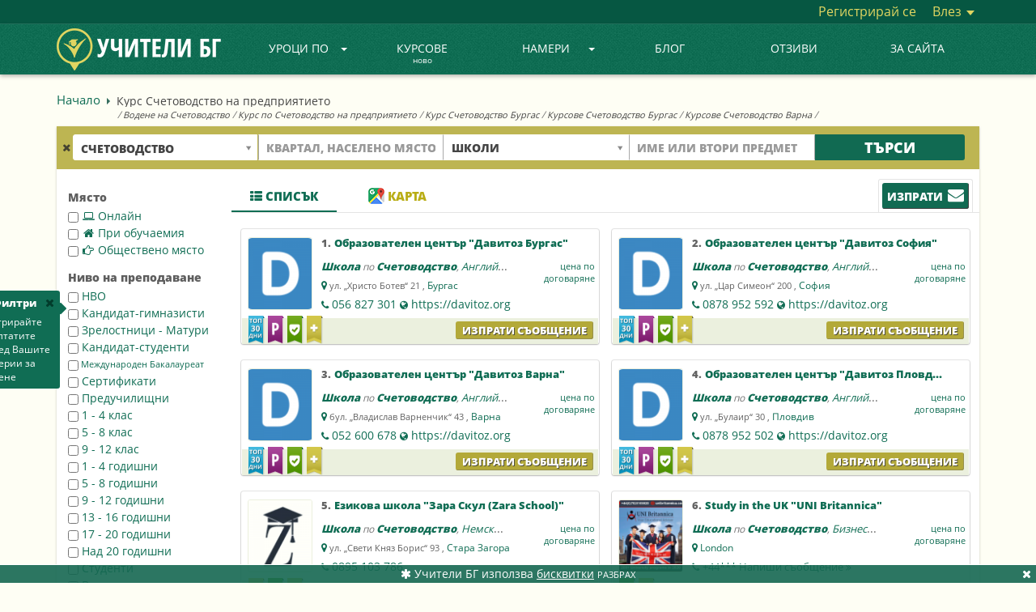

--- FILE ---
content_type: text/html; charset=UTF-8
request_url: https://uchiteli.bg/search-kurs-schetovodstvo-na-predpriqtieto?subject=89&usertype=9&place=&lat=&lng=&tid=895&distance=12
body_size: 101271
content:
<!DOCTYPE html><html lang="bg">
    <head>
        <meta charset="utf-8" />
        <title>🎓 Курс Счетоводство на предприятието | Uchiteli.bg</title>
        <meta name="keywords" content="Курс, Счетоводство, на, предприятието, |, Uchitelibg" />
        <meta name="description" content="Курс Счетоводство на предприятието за начинаещи и напреднали. Изберете индивидуално или групово обучение близо до вас или онлайн." />
        <meta name="viewport" content="width=device-width, initial-scale=1.0" />
        <meta name="author" content="Учители.БГ" />
        
        <meta property="og:title" content="🎓 Курс Счетоводство на предприятието | Uchiteli.bg" />
        <meta property="og:type" content="website" />
        
        <meta property="og:url" content="https://uchiteli.bg/search-kurs-schetovodstvo-na-predpriqtieto?subject=89&usertype=9&place=&lat=&lng=&tid=895&distance=12" />
                    <meta property="og:image" content="https://uchiteli.bg/media/images/logo_facebook22.png" />
                <meta property="og:description" content="Курс Счетоводство на предприятието за начинаещи и напреднали. Изберете индивидуално или групово обучение близо до вас или онлайн." />
        <meta property="og:site_name" content="Учители.БГ" />
        <meta property="fb:app_id" content="919682048060564" />
        
        
<script>

    window.dataLayer = window.dataLayer || [];
    dataLayer.push({
        'eventId' : '1768978346_1769688747'
    });
    
        
        
    
        dataLayer.push({
        'event' : 'data-analytics',
        'dataCategory' : 'engage',
        'dataAction' : 'visit-search-guest',
        'dataLabel' : 'subject-89',
    });
    
    
    
    </script>

        
        <!-- Google Tag Manager -->
        <script>(function(w,d,s,l,i){w[l]=w[l]||[];w[l].push({'gtm.start':
                    new Date().getTime(),event:'gtm.js'});var f=d.getElementsByTagName(s)[0],
                j=d.createElement(s),dl=l!='dataLayer'?'&l='+l:'';j.async=true;j.src=
                'https://www.googletagmanager.com/gtm.js?id='+i+dl;f.parentNode.insertBefore(j,f);
            })(window,document,'script','dataLayer','GTM-PQX3KLL');</script>
        <!-- End Google Tag Manager -->
        
        <link href="/media/images/favicon.png" rel="icon" sizes="48x48" type="image/png" />
        <link href="/media/images/favicon.ico" rel="icon" sizes="48x48" type="image/x-icon" />
        <link href="/media/css/bootstrap.min.css" media="screen" rel="stylesheet" type="text/css" />
        <link href="/media/css/custom.css?v=2.2.16" media="screen" rel="stylesheet" type="text/css" />
        <link href="https://netdna.bootstrapcdn.com/font-awesome/4.7.0/css/font-awesome.min.css" media="screen" rel="stylesheet" type="text/css" />
        
        <script type="text/javascript" src="//ajax.googleapis.com/ajax/libs/jquery/1.11.3/jquery.min.js"></script>
        <script type="text/javascript" src="//ajax.googleapis.com/ajax/libs/jqueryui/1.11.4/jquery-ui.min.js"></script>
        <script type="text/javascript" src="/media/js/bootstrap.min.js"></script>
        <script type="text/javascript" src="/media/js/custom.js?v=1.2.72"></script>
        
                    <script type="text/javascript" src="https://maps.googleapis.com/maps/api/js?key=AIzaSyCHq3f7S-O2CbWlQUCvj-VvYk_ZT-38N6c&v=3.exp&callback=Function.prototype&libraries=places&language=bg"></script>
                
        <script type="application/ld+json">
        {  "@context" : "https://schema.org",
           "@type" : "WebSite",
           "name" : "Uchiteli.bg",
           "alternateName" : "Учители.БГ",
           "url" : "https://uchiteli.bg"
        }
        </script>
        
        <!--[if lt IE 9]>
          <script src="/media/js/flat/html5shiv.js"></script>
          <script src="/media/js/flat/respond.min.js"></script>
        <![endif]-->
        
        
                                <script type="application/ld+json">
                {
                    "@context": "http://schema.org/",
                    "@type": "CreativeWorkSeries",
                    "url":"https://uchiteli.bg/search-kurs-schetovodstvo-na-predpriqtieto?subject=89&usertype=9&place=&lat=&lng=&tid=895&distance=12",
                    "name": "Курс Счетоводство на предприятието",
                    "aggregateRating": {
                        "@type": "AggregateRating",
                        "ratingValue": "4.9",
                        "bestRating": "5",
                        "worstRating": "1",
                        "reviewCount": "30"
                    }
                }
            </script>
            </head>
    <body >
    <!-- Google Tag Manager (noscript) -->
    <noscript><iframe src="https://www.googletagmanager.com/ns.html?id=GTM-PQX3KLL"
                      height="0" width="0" style="display:none;visibility:hidden"></iframe></noscript>
    <!-- End Google Tag Manager (noscript) -->
            <div class="heading">
            <h1>Курс Счетоводство на предприятието</h1>
                                            <div class="text">
                    /
                                                                                        <h2><a title="Водене на Счетоводство"
                               class="link"
                               href="/search-vodene-na-schetovodstvo?subject=89&usertype=&place=&lat=&lng=&tid=270&distance=12">Водене на Счетоводство</a></h2> /
                                                                                            <h2><a title="Курс по Счетоводство на предприятието"
                               class="link"
                               href="/search-kurs-po-schetovodstvo-na-predpriqtieto?subject=89&usertype=9&place=&lat=&lng=&tid=875&distance=12">Курс по Счетоводство на предприятието</a></h2> /
                                                                                            <h2><a title="Курс Счетоводство Бургас"
                               class="link"
                               href="/search-kurs-schetovodstvo-burgas?subject=89&usertype=9&place=Бургас&lat=42.50479259999999&lng=27.462636100000054&tid=893&distance=12">Курс Счетоводство Бургас</a></h2> /
                                                                                            <h2><a title="Курсове Счетоводство Бургас"
                               class="link"
                               href="/search-kursove-schetovodstvo-burgas?subject=89&usertype=9&place=Бургас&lat=42.50479259999999&lng=27.462636100000054&tid=1159&distance=12">Курсове Счетоводство Бургас</a></h2> /
                                                                                            <h2><a title="Курсове Счетоводство Варна"
                               class="link"
                               href="/search-kursove-schetovodstvo-varna?subject=89&usertype=9&place=Варна&lat=43.2140504&lng=27.914733299999966&tid=1160&distance=12">Курсове Счетоводство Варна</a></h2> /
                                        </div>
                    </div>
    
        <div class="header ">
            <div class="container-fluid top-content" >
                <div class="container">
                    <div class="pull-right">
                                                <a href="/user/register" class="link register-js">
                            Регистрирай се</a>
                        <div class="btn-group dropdown-js">
                            <a href="#" class="link" data-toggle="dropdown">
                                Влез                                <span class="caret"></span></a>
                            <ul class="dropdown-menu pull-right login-menu">
                                <li>
                                    <div class="top-border"></div>
                                    <form method="post" action="/user/login">
                                        <div class="form-group">
                                            <div class="input-group">
                                                <label for="email-login" class="input-group-addon">E-mail</label>
                                                <input id="email-login" type="email" class="form-control" name="fieldset[email]" placeholder="E-mail">
                                            </div>
                                        </div>
                                        <div class="form-group">
                                            <div class="input-group">
                                                <label for="password-login" class="input-group-addon">Парола</label>
                                                <input id="password-login" type="password" class="form-control" name="fieldset[password]" placeholder="Парола">
                                            </div>
                                        </div>
<!--                                        <div class="offset-left checkbox">-->
<!--                                            <label>-->
<!--                                                <input type="checkbox" data-toggle="checkbox" value="1" name="fieldset[remember]" checked="checked" id="remember">--><!--                                            </label>-->
<!--                                        </div>-->
                                        <div class="offset-left" style="margin-top:25px">
                                            <button type="submit" class="btn btn-green">Вход</button>
                                        </div>
                                        <div style="text-align:center;margin-top:16px;">
                                            <a href="/user/forgottenpass">
                                                Забравена парола?</a>
                                        </div>
                                    </form>
                                                                    </li>
                            </ul>
                        </div>
                                            </div>
                </div>
            </div>
            
                        <nav class="navbar navbar-default navbar-static-top">
                <div class="container">
                    <div class="navbar-header">
                        <button type="button" class="navbar-toggle collapsed"  
                                data-toggle="collapse" data-target="#navbar" aria-expanded="true" aria-controls="navbar">
                            <span class="sr-only">Toggle navigation</span>
                            <span class="icon-bar"></span>
                            <span class="icon-bar"></span>
                            <span class="icon-bar"></span>
                        </button>
                                                <a class="navbar-brand" href="/" title="УЧИТЕЛИ БГ">
                            <img class="visible-lg" height="52px" src="/media/images/logo_bg_2.png" alt="УЧИТЕЛИ БГ" />
                            <img class="small-logo hidden-lg" height="40px" src="/media/images/logo_bg_mobile_2.png" alt="УЧИТЕЛИ БГ" />
<!--                            <img class="christmas-hat" src="/media/images/christmas_hat3.png" alt="Christmas" >-->
                        </a>
                                            </div>
                                        <div id="navbar" class="navbar-collapse collapse ">
                        <ul class="nav navbar-nav">
                                                                                                                                                                                                                                                                                                                                                                                                                                                                                                                                                                                                                                                                                                                                                                                                                                                                                                                                                                <li class="dropdown visible-lg dropdown-js">
                                <a href="#" class="dropdown-toggle" data-toggle="dropdown">
                                    Уроци по<b class="caret"></b></a>
                                <ul class="dropdown-menu subject-menu">
                                    <li>
                                        <div class="border"></div>
<div class="col1">
        <div class="title">Категории</div>
    <div>
        <div class="subject">Всички предмети<b class="caret"></b></div>
    </div>
    <div class="top-subjects" data-col-max="9">
        <a title="Всички предмети"
            href="/subjects">
             Всички предмети...</a>
                            </div>
    <div>
        <div class="subject">Академични<b class="caret"></b></div>
    </div>
    <div class="top-subjects">
                        <a title="Уроци и Курсове по Математика"
           data-top="1"
           href="/search-uroci-i-kursove-po-matematika?subject=5">Математика</a>
                        <a title="Уроци и Курсове по Български език"
           data-top="1"
           href="/search-uroci-i-kursove-po-bylgarski-ezik?subject=294">Български език</a>
                        <a title="Уроци и Курсове по Литература - БЕЛ"
           data-top="1"
           href="/search-uroci-i-kursove-po-literatura-bel?subject=6">Литература - БЕЛ</a>
                        <a title="Уроци и Курсове по История и цивилизация"
           data-top="1"
           href="/search-uroci-i-kursove-po-istoriq-i-civilizaciq?subject=72">История и цивилизация</a>
                        <a title="Уроци и Курсове по Химия"
           data-top="1"
           href="/search-uroci-i-kursove-po-himiq?subject=8">Химия</a>
                        <a title="Уроци и Курсове по География и Икономика"
           data-top="1"
           href="/search-uroci-i-kursove-po-geografiq-i-ikonomika?subject=9">География и Икономика</a>
                        <a title="Уроци и Курсове по Биология"
           data-top="1"
           href="/search-uroci-i-kursove-po-biologiq?subject=10">Биология</a>
                        <a title="Уроци и Курсове по Рисуване"
           data-top=""
           href="/search-uroci-i-kursove-po-risuvane?subject=142">Рисуване</a>
                        <a title="Уроци и Курсове по Информатика"
           data-top=""
           href="/search-uroci-i-kursove-po-informatika?subject=76">Информатика</a>
                        <a title="Уроци и Курсове по Счетоводство"
           data-top=""
           href="/search-uroci-i-kursove-po-schetovodstvo?subject=89">Счетоводство</a>
                        <a title="Уроци и Курсове по ТРЗ и Личен състав"
           data-top=""
           href="/search-uroci-i-kursove-po-trz-i-lichen-systav?subject=651">ТРЗ и Личен състав</a>
                        <a title="Уроци и Курсове по Физика"
           data-top=""
           href="/search-uroci-i-kursove-po-fizika?subject=7">Физика</a>
                        <a title="Уроци и Курсове по Икономика"
           data-top=""
           href="/search-uroci-i-kursove-po-ikonomika?subject=77">Икономика</a>
                        <a title="Уроци и Курсове по Музика"
           data-top=""
           href="/search-uroci-i-kursove-po-muzika?subject=80">Музика</a>
                        <a title="Уроци и Курсове по Психология"
           data-top=""
           href="/search-uroci-i-kursove-po-psihologiq?subject=84">Психология</a>
                        <a title="Уроци и Курсове по Изобразително изкуство"
           data-top=""
           href="/search-uroci-i-kursove-po-izobrazitelno-izkustvo?subject=393">Изобразително изкуство</a>
                        <a title="Уроци и Курсове по Философия"
           data-top=""
           href="/search-uroci-i-kursove-po-filosofiq?subject=90">Философия</a>
                <a title="Академични"
           href="/subjects?id=4">още...</a>
                                                                                                                                                                                                                                                                                                                                                                                                                                                                                                                                                                                                                                                                                                                                                                                                                                                                                                                                                                                                                                                                                                                                                                                                                                                        </div>
    <div>
        <div class="subject">Езици<b class="caret"></b></div>
    </div>
    <div class="top-subjects">
                        <a title="Уроци и Курсове по Английски език"
           data-top="1"
           href="/search-uroci-i-kursove-po-angliiski-ezik?subject=2">Английски език</a>
                        <a title="Уроци и Курсове по Немски език"
           data-top="1"
           href="/search-uroci-i-kursove-po-nemski-ezik?subject=3">Немски език</a>
                        <a title="Уроци и Курсове по Руски език"
           data-top="1"
           href="/search-uroci-i-kursove-po-ruski-ezik?subject=47">Руски език</a>
                        <a title="Уроци и Курсове по Френски език"
           data-top="1"
           href="/search-uroci-i-kursove-po-frenski-ezik?subject=11">Френски език</a>
                        <a title="Уроци и Курсове по Испански език"
           data-top="1"
           href="/search-uroci-i-kursove-po-ispanski-ezik?subject=12">Испански език</a>
                        <a title="Уроци и Курсове по Италиански език"
           data-top="1"
           href="/search-uroci-i-kursove-po-italianski-ezik?subject=13">Италиански език</a>
                        <a title="Уроци и Курсове по Български за чужденци"
           data-top=""
           href="/search-uroci-i-kursove-po-bylgarski-za-chuzhdenci?subject=275">Български език за чужденци</a>
                        <a title="Уроци и Курсове по Гръцки език"
           data-top=""
           href="/search-uroci-i-kursove-po-grycki-ezik?subject=14">Гръцки език</a>
                        <a title="Уроци и Курсове по Турски език"
           data-top=""
           href="/search-uroci-i-kursove-po-turski-ezik?subject=54">Турски език</a>
                        <a title="Уроци и Курсове по Китайски език"
           data-top=""
           href="/search-uroci-i-kursove-po-kitaiski-ezik?subject=33">Китайски език</a>
                        <a title="Уроци и Курсове по Японски език"
           data-top=""
           href="/search-uroci-i-kursove-po-qponski-ezik?subject=65">Японски език</a>
                        <a title="Уроци и Курсове по Арабски език"
           data-top=""
           href="/search-uroci-i-kursove-po-arabski-ezik?subject=17">Арабски език</a>
                        <a title="Уроци и Курсове по Португалски език"
           data-top=""
           href="/search-uroci-i-kursove-po-portugalski-ezik?subject=45">Португалски език</a>
                        <a title="Уроци и Курсове по Румънски език"
           data-top=""
           href="/search-uroci-i-kursove-po-rumynski-ezik?subject=46">Румънски език</a>
                        <a title="Уроци и Курсове по Чешки език"
           data-top=""
           href="/search-uroci-i-kursove-po-cheshki-ezik?subject=63">Чешки език</a>
                        <a title="Уроци и Курсове по Иврит"
           data-top=""
           href="/search-uroci-i-kursove-po-ivrit?subject=27">Иврит</a>
                        <a title="Уроци и Курсове по Нидерландски / Холандски език"
           data-top=""
           href="/search-uroci-i-kursove-po-niderlandski-holandski-ezik?subject=61">Нидерландски / Холандски език</a>
                <a title="Езици"
           href="/subjects?id=1">още...</a>
                                                                                                                                                                                                                                                                                                                                                                                                                                                                                                                                                                                                                                            </div>
    <div>
        <div class="subject">Компютърни системи и технологии<b class="caret"></b></div>
    </div>
    <div class="top-subjects">
                        <a title="Уроци и Курсове по Компютърна грамотност"
           data-top="1"
           href="/search-uroci-i-kursove-po-kompiutyrna-gramotnost?subject=232">Компютърна грамотност</a>
                        <a title="Уроци и Курсове по Информационни технологии"
           data-top=""
           href="/search-uroci-i-kursove-po-informacionni-tehnologii?subject=353">Информационни технологии</a>
                        <a title="Уроци и Курсове по Adobe Photoshop"
           data-top=""
           href="/search-uroci-i-kursove-po-adobe-photoshop?subject=187">Adobe Photoshop</a>
                        <a title="Уроци и Курсове по Adobe After Effects"
           data-top=""
           href="/search-uroci-i-kursove-po-adobe-after-effects?subject=653">Adobe After Effects</a>
                        <a title="Уроци и Курсове по Графичен дизайн"
           data-top=""
           href="/search-uroci-i-kursove-po-grafichen-dizain?subject=233">Графичен дизайн</a>
                        <a title="Уроци и Курсове по Microsoft Office"
           data-top=""
           href="/search-uroci-i-kursove-po-microsoft-office?subject=210">Microsoft Office</a>
                        <a title="Уроци и Курсове по Програмиране на C/C++"
           data-top=""
           href="/search-uroci-i-kursove-po-programirane-na-c-c?subject=194">C/C++</a>
                        <a title="Уроци и Курсове по Microsoft Excel"
           data-top=""
           href="/search-uroci-i-kursove-po-microsoft-excel?subject=208">Microsoft Excel</a>
                        <a title="Уроци и Курсове по Уеб дизайн"
           data-top=""
           href="/search-uroci-i-kursove-po-ueb-dizain?subject=238">Уеб дизайн</a>
                        <a title="Уроци и Курсове по Adobe Indesign"
           data-top=""
           href="/search-uroci-i-kursove-po-adobe-indesign?subject=185">Adobe Indesign</a>
                        <a title="Уроци и Курсове по HTML"
           data-top=""
           href="/search-uroci-i-kursove-po-html?subject=202">HTML</a>
                        <a title="Уроци и Курсове по Microsoft Word"
           data-top=""
           href="/search-uroci-i-kursove-po-microsoft-word?subject=211">Microsoft Word</a>
                        <a title="Уроци за софтуерни специалисти и програмиране"
           data-top=""
           href="/search-uroci-za-softuerni-specialisti-i-programirane?subject=367">Програмиране</a>
                        <a title="Уроци и Курсове по Adobe Illustrator"
           data-top=""
           href="/search-uroci-i-kursove-po-adobe-illustrator?subject=184">Adobe Illustrator</a>
                        <a title="Уроци и Курсове по CSS"
           data-top=""
           href="/search-uroci-i-kursove-po-css?subject=198">CSS</a>
                        <a title="Уроци и Курсове по Microsoft Powerpoint"
           data-top=""
           href="/search-uroci-i-kursove-po-microsoft-powerpoint?subject=213">Microsoft Powerpoint</a>
                        <a title="Уроци и Курсове по AutoCad, Autodesk"
           data-top=""
           href="/search-uroci-i-kursove-po-autocad-autodesk?subject=193">AutoCad, Autodesk</a>
                <a title="Компютърни системи и технологии"
           href="/subjects?id=180">още...</a>
                                                                                                                                                                                                                                                                                                                                                                                                                                                                                                                                                                                                                                                                                                                                                                                                                                                                                                                                                                                                                                                                                                                                                                                                                    </div>
    <div>
        <div class="subject">Спорт и здраве<b class="caret"></b></div>
    </div>
    <div class="top-subjects">
                        <a title="Уроци по Йога"
           data-top="1"
           href="/search-uroci-po-ioga?subject=276">Йога</a>
                        <a title="Уроци по Плуване"
           data-top="1"
           href="/search-uroci-po-pluvane?subject=166">Плуване</a>
                        <a title="Тренировки по Футбол"
           data-top=""
           href="/search-trenirovki-po-futbol?subject=177">Футбол</a>
                        <a title="Уроци по Пилатес"
           data-top=""
           href="/search-uroci-po-pilates?subject=320">Пилатес</a>
                        <a title="Тренировки по баскетбол"
           data-top=""
           href="/search-trenirovki-po-basketbol?subject=147">Баскетбол</a>
                        <a title="Тренировки по Тенис на корт"
           data-top=""
           href="/search-trenirovki-po-tenis-na-kort?subject=172">Тенис на корт</a>
                        <a title="Тренировки по Бокс"
           data-top=""
           href="/search-trenirovki-po-boks?subject=149">Бокс</a>
                        <a title="Тренировки по Кик Бокс"
           data-top=""
           href="/search-trenirovki-po-kik-boks?subject=163">Кик бокс</a>
                        <a title="Уроци и Курсове по Самоотбрана, Самозащита"
           data-top=""
           href="/search-uroci-i-kursove-po-samootbrana-samozashtita?subject=654">Самоотбрана</a>
                        <a title="Тренировки по Волейбол"
           data-top=""
           href="/search-trenirovki-po-voleibol?subject=153">Волейбол</a>
                        <a title="Тренировки по Таекуондо"
           data-top=""
           href="/search-trenirovki-po-taekuondo?subject=332">Таекуондо</a>
                        <a title="Тренировки по Лека атлетика"
           data-top=""
           href="/search-trenirovki-po-leka-atletika?subject=305">Лека атлетика</a>
                        <a title="Тренировки по Аеробика"
           data-top=""
           href="/search-trenirovki-po-aerobika?subject=321">Аеробика</a>
                        <a title="Уроци по Фитнес"
           data-top=""
           href="/search-uroci-po-fitnes?subject=176">Фитнес</a>
                        <a title="Тренировки по Тае Бо"
           data-top=""
           href="/search-trenirovki-po-tae-bo?subject=311">Тае Бо</a>
                        <a title="Тренировки по Кунг Фу"
           data-top=""
           href="/search-trenirovki-po-kung-fu?subject=334">Кунг Фу</a>
                        <a title="Уроци по Шахмат"
           data-top=""
           href="/search-uroci-po-shahmat?subject=179">Шахмат</a>
                <a title="Спорт и здраве"
           href="/subjects?id=143">още...</a>
                                                                                                                                                                                                                                                                                                                                                                                                                                                                                                                                                                                                                                                                                                                                                                                                                                                                                                                                                                                                                                                                                                                                                                                                        </div>
    <div>
        <div class="subject">Музика<b class="caret"></b></div>
    </div>
    <div class="top-subjects">
                        <a title="Уроци по Пиано"
           data-top="1"
           href="/search-uroci-po-piano?subject=129">Пиано</a>
                        <a title="Уроци по Китара"
           data-top=""
           href="/search-uroci-po-kitara?subject=117">Китара</a>
                        <a title="Уроци по Народно пеене"
           data-top=""
           href="/search-uroci-po-narodno-peene?subject=301">Народно пеене</a>
                        <a title="Уроци по Солфеж"
           data-top=""
           href="/search-uroci-po-solfezh?subject=292">Солфеж</a>
                        <a title="Уроци по Теория на музиката"
           data-top=""
           href="/search-uroci-po-teoriq-na-muzikata?subject=133">Теория на музиката</a>
                        <a title="Уроци по Пеене"
           data-top=""
           href="/search-uroci-po-peene?subject=127">Пеене</a>
                        <a title="Уроци по Цигулка"
           data-top=""
           href="/search-uroci-po-cigulka?subject=141">Цигулка</a>
                        <a title="Уроци по Барабани"
           data-top=""
           href="/search-uroci-po-barabani?subject=113">Барабани</a>
                        <a title="Уроци и курсове по Вокално изкуство"
           data-top=""
           href="/search-uroci-i-kursove-po-vokalno-izkustvo?subject=365">Вокално изкуство</a>
                        <a title="Уроци по Акордеон"
           data-top=""
           href="/search-uroci-po-akordeon?subject=304">Акордеон</a>
                        <a title="Уроци по Флейта"
           data-top=""
           href="/search-uroci-po-fleita?subject=139">Флейта</a>
                        <a title="Уроци по Виолончело"
           data-top=""
           href="/search-uroci-po-violonchelo?subject=115">Виолончело</a>
                        <a title="Уроци и Курсове по Ирландска флейта"
           data-top=""
           href="/search-uroci-i-kursove-po-irlandska-fleita?subject=644">Ирландска флейта</a>
                        <a title="Уроци по Виола"
           data-top=""
           href="/search-uroci-po-viola?subject=114">Виола</a>
                        <a title="Уроци по Арфа"
           data-top=""
           href="/search-uroci-po-arfa?subject=111">Арфа</a>
                        <a title="Уроци по Поп пеене"
           data-top=""
           href="/search-uroci-po-pop-peene?subject=461">Поп пеене</a>
                        <a title="Уроци по Джаз пеене"
           data-top=""
           href="/search-uroci-po-dzhaz-peene?subject=462">Джаз пеене</a>
                <a title="Музика"
           href="/subjects?id=110">още...</a>
                                                                                                                                                                                                                                                                                                                                                                                                                                                                                                                                                                                                                                </div>
    <div>
        <div class="subject">Танци<b class="caret"></b></div>
    </div>
    <div class="top-subjects">
                        <a title="Уроци по Народни танци"
           data-top="1"
           href="/search-uroci-po-narodni-tanci?subject=252">Народни танци</a>
                        <a title="Уроци по Латиноамерикански танци"
           data-top=""
           href="/search-uroci-po-latinoamerikanski-tanci?subject=329">Латиноамерикански танци</a>
                        <a title="Уроци по Класически балет"
           data-top=""
           href="/search-uroci-po-klasicheski-balet?subject=247">Класически балет</a>
                        <a title="Уроци по Хип-Хоп"
           data-top=""
           href="/search-uroci-po-hip-hop?subject=246">Хип-хоп</a>
                        <a title="Уроци по Салса"
           data-top=""
           href="/search-uroci-po-salsa?subject=243">Салса</a>
                        <a title="Уроци по Спортни танци"
           data-top=""
           href="/search-uroci-po-sportni-tanci?subject=335">Спортни танци</a>
                        <a title="Уроци по Зумба"
           data-top=""
           href="/search-uroci-po-zumba?subject=260">Зумба</a>
                        <a title="Уроци по Модерни танци"
           data-top=""
           href="/search-uroci-po-moderni-tanci?subject=361">Модерни танци</a>
                        <a title="Уроци по Модерен балет"
           data-top=""
           href="/search-uroci-po-moderen-balet?subject=253">Модерен балет</a>
                        <a title="Уроци по Боди балет"
           data-top=""
           href="/search-uroci-po-bodi-balet?subject=645">Боди балет</a>
                        <a title="Уроци по бачата"
           data-top=""
           href="/search-uroci-po-bachata?subject=261">Бачата</a>
                        <a title="Уроци по хореография - танци"
           data-top=""
           href="/search-uroci-po-horeografiq-tanci?subject=266">Хореография - танци</a>
                        <a title="Уроци по Танго"
           data-top=""
           href="/search-uroci-po-tango?subject=255">Танго</a>
                        <a title="Уроци по Кизомба"
           data-top=""
           href="/search-uroci-po-kizomba?subject=264">Кизомба</a>
                        <a title="Уроци по Брейк"
           data-top=""
           href="/search-uroci-po-breik?subject=251">Брейк</a>
                        <a title="Уроци по Ориенталски танци (Belly dance - Бели Денс)"
           data-top=""
           href="/search-uroci-po-orientalski-tanci-belly-dance-beli-dens?subject=263">Ориенталски танци  (Belly dance - Бели Денс)</a>
                        <a title="Уроци по Ча Ча Ча"
           data-top=""
           href="/search-uroci-po-cha-cha-cha?subject=244">Ча ча ча</a>
                <a title="Танци"
           href="/subjects?id=240">още...</a>
                                                                                                                                                                                                                                                                                                                                                                                                                                </div>
    <div>
        <div class="subject">Други<b class="caret"></b></div>
    </div>
    <div class="top-subjects">
                        <a title="Уроци Начална педагогика"
           data-top=""
           href="/search-uroci-nachalna-pedagogika?subject=307">Начална педагогика</a>
                        <a title="Детски учител, уроци предучилищна педагогика"
           data-top=""
           href="/search-detski-uchitel-uroci-preduchilishtna-pedagogika?subject=308">Предучилищна педагогика - детски учител</a>
                        <a title="Курсове по Фризьорство"
           data-top=""
           href="/search-kursove-po-frizyorstvo?subject=291">Фризьорство</a>
                        <a title="Уроци и курсове по Приложни изкуства"
           data-top=""
           href="/search-uroci-i-kursove-po-prilozhni-izkustva?subject=504">Приложни изкуства</a>
                        <a title="Детска психология"
           data-top=""
           href="/search-detska-psihologiq?subject=324">Детска психология</a>
                        <a title="Консултативна психология"
           data-top=""
           href="/search-konsultativna-psihologiq?subject=280">Консултативна психология</a>
                        <a title="Курсове по козметика и маникюр"
           data-top=""
           href="/search-kursove-po-kozmetika-i-manikiur?subject=298">Козметика и маникюр</a>
                        <a title="Уроци и Курсове по Public Speaking"
           data-top=""
           href="/search-uroci-i-kursove-po-public-speaking?subject=670">Public Speaking</a>
                        <a title="Курсове по Актьорско майсторство и Театрално изкуство"
           data-top=""
           href="/search-kursove-po-aktyorsko-maistorstvo-i-teatralno-izkustvo?subject=296">Актьорско майсторство</a>
                        <a title="Метод на Сендов"
           data-top=""
           href="/search-metod-na-sendov?subject=692">Метод на Сендов</a>
                        <a title="Училищна психология"
           data-top=""
           href="/search-uchilishtna-psihologiq?subject=313">Училищна психология</a>
                        <a title="Клинична психология"
           data-top=""
           href="/search-klinichna-psihologiq?subject=312">Клинична психология</a>
                        <a title="Уроци по Спортна педагогика"
           data-top=""
           href="/search-uroci-po-sportna-pedagogika?subject=284">Спортна педагогика</a>
                        <a title="Социална психология"
           data-top=""
           href="/search-socialna-psihologiq?subject=314">Социална психология</a>
                        <a title="Практики / Обучение по Метафизична анатомия"
           data-top=""
           href="/search-praktiki-obuchenie-po-metafizichna-anatomiq?subject=677">Метафизична анатомия</a>
                        <a title="Уроци и Курсове по Автоматизация"
           data-top=""
           href="/search-uroci-i-kursove-po-avtomatizaciq?subject=679">Автоматизация</a>
                        <a title="Логопед"
           data-top=""
           href="/search-logoped?subject=278">Логопед</a>
                <a title="Други"
           href="/subjects?id=272">още...</a>
                                                                                                                                                                                                                                                                                                                                                                                                                                                                                                                                                                                                                                                                                                                                                                                                                                                                                                                                                                                                                                                                                                                                                                                                                                                                                                                                                                                                                                                                                                                                                                                                                                                                                                                                                                                                                                                            </div>
</div>
<div class="col2">
    <div class="title">Най-търсени</div>
    <div class="left"></div>
    <div class="left"></div>
</div>                                    </li>
                                </ul>
                            </li>
                            <li class="dropdown hidden-lg">
                                <a href="#" class="dropdown-toggle" data-toggle="dropdown"role="button" aria-haspopup="true" aria-expanded="false">
                                    Уроци по<b class="caret"></b></a>
                                <ul class="dropdown-menu small-menu popular-subjects">
                                    <li><a title="Всички предмети"
                                        href="/subjects">
                                        Всички предмети...</a></li>
                                </ul>
                            </li>
                                                                                                                                                                                                                    <li>
                                <a class=""
                                   href="/courses/1">
                                    Курсове                                    <div class="today">ново</div>
                                </a>
                            </li>
                                                                                                                                                                                                                    <li class="dropdown visible-lg dropdown-js">
                                <a href="#" class="dropdown-toggle" data-toggle="dropdown">
                                    Намери<b class="caret"></b></a>
                                <ul class="dropdown-menu usertype-menu">
                                    <li>
                                        <div class="border"></div>
                                        <div class="col1">
                                                                                                                                                                    <a href="/search-uchiteli?usertype=1">
                                                Учители</a>
                                                                                                                                                                                                            <a href="/search-trenyori?usertype=2">
                                                Треньори</a>
                                                                                                                                                                                                            <a href="/search-detegledachki?usertype=3">
                                                Детегледачки</a>
                                                                                                                                                                                                            <a href="/search-detski-psiholozi?usertype=11">
                                                Детски психолози</a>
                                                                                                                                                                                                                                                                                                                                                                                                                                                                                                                                                                                                                                                                                                                                                    </div>
                                        <div class="col2">
                                                                                                                                                                                                                                                                                                                                                                                                                                                                                    <a href="/search-shkoli?usertype=9">
                                                Школи</a>
                                                                                                                                                                                                            <a href="/search-uchilishta?usertype=7">
                                                Училища</a>
                                                                                                                                                                                                            <a href="/search-zanimalni?usertype=10">
                                                Занимални</a>
                                                                                                                                                                                                            <a href="/search-sportni-klubove?usertype=12">
                                                Спортни клубове</a>
                                                                                                                                                                                                            <a href="/search-detski-gradini-qsli?usertype=8">
                                                Детски градини, ясли</a>
                                                                                                                                                                                                            <a href="/search-detski-klubove-centrove?usertype=13">
                                                Детски клубове, центрове</a>
                                                                                                                                                                                                                                                                            </div>
                                    </li>
                                </ul>
                            </li>
                            <li class="dropdown hidden-lg">
                                <a href="#" class="dropdown-toggle" data-toggle="dropdown">
                                    Намери<b class="caret"></b></a>
                                <ul class="dropdown-menu small-menu all-usertypes">

                                </ul>
                            </li>
                                                                                                                                                                                                                                                                    <li>
                                <a class=""
                                    href="/news/1">
                                     Блог                                                                  </a>
                            </li>
                                                                                                                                                                                                                                                                    <li>
                                <a class=""
                                   href="/page/otzivi/57">
                                    Отзиви</a>
                            </li>
                                                                                                                                                                                                                                                                                                                                                                                                                                                                                                                                                                                                                                                                                                                                                                                                                                                                                                                                        <li>
                                                                    <a class=""
                                       href="/page/za-saita/10">
                                        ЗА САЙТА</a>
                                                            </li>
                            <li>
                                                                                                                                                                                                                                                                                                                                                                                                                                                    </ul>
                    </div>
                </div>
            </nav>

                    </div>

                                <div class="site container
                        search-padding                        "
                ">
                                
                                        <div class="breadcrumbs visible-lg">
    <a href="/" class="link">
        Начало</a>
    <div class="arrow-left"></div>
                                <span>Курс Счетоводство на предприятието</span>
        </div>                                    
                                
                <div class="site-content"><div class="search">
    <div class="search-box">
        <form action="/search" method="get">
        <div class="col-lg-10 nopadding">

            <div class="col-lg-3 padding add-subject" title="Трябва да въведете предмет">
                                    <span class="clear-fields fa fa-times" title="Изчисти полетата"></span>
                                <select class="select-field form-control">
                    <option value="">Избери предмет</option>
                </select>
                <input name="subject" class="select-category" type="hidden" style="width:229px;"
                       data-placeholder="Избери предмет" />
            </div>

            <div class="col-lg-3 padding add-place" style="position:relative"
                 title="Въведете Квартал или Населено място">
                
                                    <input name="place" class="input-place form-control" type="text" value=""
                           placeholder="Квартал, населено място" style="width:229px;" />
                                
                <input type="hidden" class="input-lat" name="lat" value="1.0E-8" />
                <input type="hidden" class="input-lng" name="lng" value="" />
                <input type="hidden" class="input-distance" name="distance" value="12" />
                
                                    <select class="distance-option"
                            onchange="queryParams['distance']=$(this).val();slideRange();search();"
                            style="display:none;position: absolute;top: 5px;right: 12px;color: #444;border-left: 1px solid #ccc;border-radius: 0;border-right: none;border-top: none;border-bottom: none;background: none;width: 54px;height: 28px;font-size: 11px;padding: 0;margin: 0;">
                                                <option value="1" >1km</option>
                        <option value="2" >2km</option>
                        <option value="8" >8km</option>
                        <option value="12" selected="selected">12km</option>
                        <option value="64" >64km</option>
                    </select>
                            </div>

            
                <div class="col-lg-3 padding">
                    <select class="select-field form-control">
                        <option value="">Избери тип</option>
                    </select>
                    <input name="usertype" class="select-usertype" type="hidden" style="width:229px;"
                           data-placeholder="Избери тип" />
                </div>

                <div class="col-lg-3 padding">
                    <input name="text" class="input-keywords form-control" type="text" maxlength="32" value=""
                           placeholder="Име или Втори Предмет" />
                </div>

            
        </div>
        <div class="col-lg-2 button row-centered">
            <input type="hidden" class="input-mapset" name="mapset" value="0" />
            <input class="btn btn-green" type="submit" value="Търси" />
            <img class="search-loading" src="/media/images/loading2.svg" />
        </div>
    </form>
</div>
<script type="text/javascript">

    var homePage = '0';
    var selectusertypes = lang=='bg'?[{"id":"","text":"Всички","categories":[]},{"id":1,"text":"Учители","categories":[699,698,697,696,695,694,693,692,691,690,689,688,687,686,685,684,683,682,681,680,679,678,677,676,675,674,673,672,671,670,669,668,667,665,664,663,662,660,659,658,657,655,654,653,652,651,650,649,648,647,646,645,644,643,642,641,640,639,638,635,634,633,632,631,630,629,628,627,626,625,624,623,622,621,620,619,618,617,616,615,614,613,612,611,610,609,608,607,606,605,604,603,602,601,600,599,598,597,596,595,594,593,592,591,590,589,588,587,586,585,584,583,582,581,580,579,578,577,576,575,574,573,572,571,570,569,568,567,566,565,564,563,562,561,559,558,557,556,555,554,553,552,551,550,549,548,547,546,545,544,543,542,541,540,539,538,537,536,535,534,533,532,531,530,529,528,527,526,525,524,523,522,521,520,519,518,517,516,515,514,513,512,511,510,509,508,507,506,505,504,503,502,501,500,499,498,497,495,494,493,492,491,490,489,488,487,486,485,484,483,482,481,480,479,478,477,476,475,474,473,471,470,469,468,467,466,465,464,463,462,461,460,459,458,457,456,455,454,453,452,451,450,449,448,447,446,445,444,443,442,441,440,439,438,437,436,435,434,433,432,431,428,427,426,425,424,423,422,421,420,419,418,417,416,415,414,412,411,410,409,408,407,405,402,401,397,395,394,393,392,391,390,389,388,387,386,385,384,383,382,381,380,379,378,377,376,375,374,373,372,371,370,369,368,367,366,365,364,363,362,361,360,359,358,357,356,355,354,353,352,351,350,349,348,346,345,344,343,342,341,340,339,338,337,336,335,334,333,332,331,330,329,328,327,326,325,324,323,322,321,320,319,318,317,316,315,314,313,312,311,310,309,308,307,306,304,303,302,301,300,299,298,297,296,295,294,293,292,291,290,289,288,287,286,285,284,283,282,281,280,279,278,277,276,275,274,273,271,270,269,268,267,266,265,264,263,262,261,260,259,258,257,256,255,254,253,252,251,250,249,248,247,246,245,244,243,242,241,239,238,237,236,235,234,233,232,231,230,229,228,227,226,225,224,223,222,221,220,219,218,217,216,215,214,213,212,211,210,209,208,207,206,205,204,203,202,201,200,199,198,197,196,195,194,193,192,191,190,189,188,187,186,185,184,183,182,181,179,177,176,174,173,172,170,169,168,167,166,165,163,162,161,160,159,158,157,156,155,152,151,148,147,146,145,142,141,140,139,138,137,136,135,134,133,132,131,130,129,128,127,126,125,124,123,122,121,120,119,118,117,116,115,114,113,112,111,109,108,107,106,105,104,103,102,101,100,99,98,97,96,95,94,93,92,91,90,89,88,87,86,85,84,83,82,81,80,79,78,77,76,75,74,73,72,71,70,69,68,67,66,65,64,63,62,61,60,59,58,57,56,55,54,53,52,51,50,49,48,47,46,45,44,43,42,41,40,39,38,37,36,35,34,33,32,31,30,29,28,27,26,25,24,23,22,21,20,19,18,17,16,15,14,13,12,11,10,9,8,7,6,5,3,2]},{"id":2,"text":"Треньори","categories":[699,698,697,696,695,694,693,692,691,690,689,688,687,686,685,684,683,682,681,680,679,678,677,676,671,670,669,668,667,665,664,663,662,658,657,655,654,649,645,644,643,642,641,640,638,635,634,633,625,624,623,622,621,617,612,582,580,579,575,574,572,555,554,553,552,550,547,531,530,523,517,513,507,506,505,500,490,480,472,466,459,458,452,451,448,446,438,430,429,428,427,424,423,418,415,414,413,406,405,404,403,402,401,400,399,398,397,396,390,388,386,385,384,383,364,363,361,351,348,346,345,344,343,342,341,340,336,335,334,333,332,331,330,329,328,327,326,324,323,322,321,320,319,318,317,316,315,314,313,311,306,305,303,297,290,289,288,287,286,285,284,282,281,280,278,276,267,266,265,264,263,262,261,260,259,258,257,256,255,254,253,252,251,250,249,248,247,246,245,244,243,242,241,179,178,177,176,175,174,173,172,171,170,169,168,167,166,165,164,163,162,161,160,159,158,157,156,155,154,153,152,151,150,149,148,147,146,145,144]},{"id":3,"text":"Детегледачки","categories":[699,698,697,696,695,694,693,692,691,690,689,688,687,686,685,684,683,682,681,680,679,678,677,676,675,674,673,672,671,670,669,668,667,665,664,663,662,658,657,655,654,652,651,649,648,647,646,645,644,643,642,641,640,639,638,635,634,633,632,631,630,629,627,625,624,623,622,621,620,619,618,617,614,612,611,610,609,608,607,606,605,604,603,602,600,599,598,597,596,595,594,593,592,591,590,589,588,587,586,585,584,583,582,581,580,579,578,576,575,574,573,572,571,570,569,568,567,561,559,558,557,556,555,554,553,552,551,550,549,548,547,546,543,542,541,540,539,538,537,536,535,534,533,532,531,530,529,528,527,526,525,524,523,522,521,520,519,517,516,515,514,513,512,511,510,509,506,505,504,503,502,501,500,499,498,497,495,494,493,490,489,488,487,486,485,484,483,480,478,477,476,475,474,473,472,471,470,467,466,465,464,463,462,461,457,456,455,454,453,452,451,450,449,448,446,445,441,439,438,434,432,428,427,416,410,409,408,395,394,393,392,385,384,367,366,365,360,353,350,345,343,340,324,315,314,313,312,308,307,301,294,293,284,283,280,279,278,275,263,232,167,142,137,129,106,84,80,79,72,61,47,46,14,13,12,11,9,6,5,3,2]},{"id":11,"text":"Детски психолози","categories":[699,698,697,696,695,694,693,692,691,690,689,688,687,686,685,684,683,682,681,680,679,678,677,676,675,674,673,672,671,670,669,668,667,665,664,663,662,658,657,655,654,651,649,645,644,643,642,641,640,639,638,634,633,632,625,624,621,617,614,612,594,588,579,578,575,574,555,550,542,541,540,539,538,531,530,522,521,520,519,512,511,505,504,503,499,493,480,478,476,475,426,395,394,392,391,390,389,388,385,350,340,324,315,314,313,312,283,280,278]},{"id":9,"text":"Школи","categories":[699,698,697,696,695,694,693,692,691,690,689,688,687,686,685,684,683,682,681,680,679,678,677,676,675,674,673,672,671,670,669,668,667,665,664,663,662,660,659,658,657,655,654,653,652,651,650,649,648,647,646,645,644,643,642,641,640,639,638,635,634,633,632,631,630,629,628,627,626,625,624,623,622,621,620,619,618,617,616,615,614,613,612,611,610,609,608,607,606,605,604,603,602,601,600,599,598,597,596,595,594,593,592,591,590,589,588,587,586,585,584,583,582,581,580,579,578,577,576,575,574,573,572,571,570,569,568,567,566,565,564,563,562,561,559,558,557,556,555,554,553,552,551,550,549,548,547,546,545,544,543,542,541,540,539,538,537,536,535,534,533,532,531,530,529,528,527,526,525,524,523,522,521,520,519,518,517,516,515,514,513,512,511,510,509,508,507,506,505,504,503,502,501,500,499,498,497,495,494,493,492,491,490,489,488,487,486,485,484,483,482,481,480,479,478,477,476,475,474,473,472,471,470,469,468,467,466,465,464,463,462,461,460,459,458,457,456,455,454,453,452,451,450,449,448,447,446,445,444,443,442,441,440,439,437,436,435,434,433,432,431,430,429,428,427,426,425,424,423,422,421,420,419,418,417,416,415,414,413,412,411,410,409,408,407,406,402,395,394,393,392,391,390,389,388,387,386,385,384,383,382,381,380,379,378,377,376,375,374,373,372,371,370,369,368,367,366,365,364,363,362,361,360,359,358,357,356,355,354,353,352,351,350,349,348,346,345,344,343,342,341,340,339,338,337,336,335,334,333,332,331,330,329,328,327,326,325,324,323,322,321,320,319,318,317,316,315,314,313,312,311,310,309,308,307,306,305,304,303,302,301,300,299,298,297,296,295,294,293,292,291,290,289,288,287,286,285,284,283,282,281,280,279,278,277,276,275,274,273,271,270,269,268,267,266,265,264,263,262,261,260,259,258,257,256,255,254,253,252,251,250,249,248,247,246,245,244,243,242,241,239,238,237,236,235,234,233,232,231,230,229,228,227,226,225,224,223,222,221,220,219,218,217,216,215,214,213,212,211,210,209,208,207,206,205,204,203,202,201,200,199,198,197,196,195,194,193,192,191,190,189,188,187,186,185,184,183,182,181,179,178,177,176,175,174,173,172,171,170,169,168,167,166,165,164,163,162,161,160,159,158,157,156,155,154,153,152,151,150,149,148,147,146,145,144,142,141,140,139,138,137,136,135,134,133,132,131,130,129,128,127,126,125,124,123,122,121,120,119,118,117,116,115,114,113,112,111,109,108,107,106,105,104,103,102,101,100,99,98,97,96,95,94,93,92,91,90,89,88,87,86,85,84,83,82,81,80,79,78,77,76,75,74,73,72,71,70,69,68,67,66,65,64,63,62,61,60,59,58,57,56,55,54,53,52,51,50,49,48,47,46,45,44,43,42,41,40,39,38,37,36,35,34,33,32,31,30,29,28,27,26,25,24,23,22,21,20,19,18,17,16,15,14,13,12,11,10,9,8,7,6,5,3,2]},{"id":7,"text":"Училища","categories":[699,698,697,696,695,694,693,692,691,690,689,688,687,686,685,684,683,682,681,680,679,678,677,676,675,674,673,672,671,670,669,668,667,665,664,663,662,660,659,658,657,655,654,653,652,651,650,649,648,647,646,645,644,643,642,641,640,639,638,635,634,633,632,631,630,629,628,627,626,625,624,623,622,621,620,619,618,617,616,615,614,613,612,611,610,609,608,607,606,605,604,603,602,601,600,599,598,597,596,595,594,593,592,591,590,589,588,587,586,585,584,583,581,580,579,578,577,576,575,574,573,572,571,570,569,568,567,566,565,564,563,562,561,559,558,557,556,555,554,553,552,551,550,549,548,547,546,544,543,542,541,540,539,538,537,536,535,534,533,532,531,530,529,528,527,526,525,524,523,522,521,520,519,518,517,516,515,514,513,512,511,510,509,508,506,505,504,503,502,501,500,499,498,497,495,494,493,492,491,490,489,488,487,486,485,484,483,482,481,480,478,477,476,475,474,473,471,470,469,468,467,466,465,464,463,462,461,460,459,458,457,456,455,454,453,452,451,450,449,448,447,446,445,444,443,442,441,440,439,437,436,435,434,433,432,431,428,427,426,425,423,422,421,420,419,417,416,414,412,411,410,409,408,407,406,397,395,394,393,392,391,387,385,384,383,382,381,380,379,378,377,376,375,374,373,372,371,370,369,368,367,366,365,364,362,361,360,359,358,357,356,355,353,352,349,346,345,344,342,340,336,332,331,330,329,328,327,326,325,324,323,322,321,320,319,318,317,316,315,314,313,312,311,310,309,308,307,306,305,304,303,302,301,300,299,298,297,296,295,294,293,292,291,290,289,288,287,286,285,284,283,282,281,280,279,278,277,276,275,274,273,271,270,269,268,267,266,265,264,263,262,261,260,259,258,257,256,255,254,253,252,251,250,249,248,247,246,245,244,243,242,241,239,238,237,236,235,234,233,232,231,230,229,228,227,226,225,224,223,222,221,220,219,218,217,216,215,214,213,212,211,210,209,208,207,206,205,204,203,202,201,200,199,198,197,196,195,194,193,192,191,190,189,188,187,186,185,184,183,182,181,179,178,177,176,175,174,173,172,171,170,169,168,167,166,165,164,163,162,161,160,159,158,157,156,155,154,153,152,151,150,149,148,147,146,145,144,142,141,140,139,138,137,136,135,134,133,132,131,130,129,128,127,126,125,124,123,122,121,120,119,118,117,116,115,114,113,112,111,109,108,107,106,105,104,103,102,101,100,99,98,97,96,95,94,93,92,91,90,89,88,87,86,85,84,83,82,81,80,79,78,77,76,75,74,73,72,71,70,69,68,67,66,65,64,63,62,61,60,59,58,57,56,55,54,53,52,51,50,49,48,47,46,45,44,43,42,41,40,39,38,37,36,35,34,33,32,31,30,29,28,27,26,25,24,23,22,21,20,19,18,17,16,15,14,13,12,11,10,9,8,7,6,5,3,2]},{"id":10,"text":"Занимални","categories":[699,698,697,696,695,694,693,692,691,690,689,688,687,686,685,684,683,682,681,680,679,678,677,676,675,674,673,672,671,670,669,668,667,665,664,663,662,660,658,657,655,654,653,652,651,649,648,647,646,645,644,643,642,641,640,639,638,635,634,633,632,631,630,629,627,625,624,623,622,621,620,619,618,617,614,613,612,611,610,609,608,607,606,605,604,603,602,600,599,598,597,596,595,594,593,592,591,590,589,588,587,586,585,584,583,582,581,580,579,577,576,575,574,572,571,569,568,567,561,555,553,552,551,550,549,548,547,546,542,541,540,539,538,535,534,533,532,531,530,529,528,527,526,525,524,523,522,521,520,519,517,516,515,514,513,512,511,510,509,508,507,506,505,504,503,502,501,500,499,498,497,495,494,493,491,490,489,488,487,486,485,482,480,478,477,476,475,474,473,472,470,466,465,463,462,461,459,458,457,453,452,451,450,449,448,446,443,441,439,438,437,435,434,432,428,427,426,424,412,410,409,397,395,394,393,392,390,385,384,367,366,365,345,344,340,336,332,331,330,329,328,327,326,325,324,323,322,321,320,319,318,317,316,315,314,313,312,311,310,309,308,307,306,305,304,303,302,301,300,299,298,297,296,295,294,293,292,291,290,289,288,287,286,285,284,283,282,281,280,279,278,277,276,275,274,273,271,270,269,268,267,266,265,264,263,262,261,260,259,258,257,256,255,254,253,252,251,250,249,248,247,246,245,244,243,242,241,239,238,237,236,235,234,233,232,231,230,229,228,227,226,225,224,223,222,221,220,219,218,217,216,215,214,213,212,211,210,209,208,207,206,205,204,203,202,201,200,199,198,197,196,195,194,193,192,191,190,189,188,187,186,185,184,183,182,181,179,178,177,176,175,174,173,172,171,170,169,168,167,166,165,164,163,162,161,160,159,158,157,156,155,154,153,152,151,150,149,148,147,146,145,144,142,141,140,139,138,137,136,135,134,133,132,131,130,129,128,127,126,125,124,123,122,121,120,119,118,117,116,115,114,113,112,111,109,108,107,106,105,104,103,102,101,100,99,98,97,96,95,94,93,92,91,90,89,88,87,86,85,84,83,82,81,80,79,78,77,76,75,74,73,72,71,70,69,68,67,66,65,64,63,62,61,60,59,58,57,56,55,54,53,52,51,50,49,48,47,46,45,44,43,42,41,40,39,38,37,36,35,34,33,32,31,30,29,28,27,26,25,24,23,22,21,20,19,18,17,16,15,14,13,12,11,10,9,8,7,6,5,3,2]},{"id":12,"text":"Спортни клубове","categories":[699,698,697,696,695,694,693,692,691,690,689,688,687,686,685,684,683,682,681,680,679,678,677,676,675,674,671,670,669,668,667,665,664,663,662,658,657,655,654,649,645,644,643,642,641,640,635,634,633,627,625,624,623,622,621,617,612,586,582,580,579,575,574,572,554,553,552,550,547,531,530,523,522,519,517,507,506,505,500,490,480,472,471,466,459,458,452,451,448,446,438,430,429,428,427,426,424,423,418,415,414,413,406,405,404,403,402,401,400,399,398,397,396,390,387,386,383,364,363,361,351,348,346,345,344,343,342,341,340,336,335,334,333,332,331,330,329,328,327,326,323,322,321,320,319,318,317,316,315,311,306,305,303,290,289,288,287,286,285,284,281,278,276,267,266,265,264,263,262,261,260,259,258,257,256,255,254,253,252,251,250,249,248,247,246,245,244,243,242,241,179,178,177,176,175,174,173,172,171,170,169,168,167,166,165,164,163,162,161,160,159,158,157,156,155,154,153,152,151,150,149,148,147,146,145,144]},{"id":8,"text":"Детски градини, ясли","categories":[699,698,697,696,695,694,693,692,691,690,689,688,687,686,685,684,683,682,681,680,679,678,677,676,675,673,672,671,670,669,668,667,665,664,663,662,658,657,655,654,653,649,648,647,646,645,644,643,642,641,640,635,634,633,632,631,630,629,627,625,624,623,622,621,620,619,618,617,614,612,611,610,609,608,607,606,605,604,603,602,600,599,598,597,596,595,594,593,592,591,590,589,588,587,586,585,584,583,581,580,579,576,575,574,572,571,569,568,567,561,555,552,551,550,549,548,547,542,541,540,539,538,535,534,533,531,530,529,528,527,526,525,524,523,522,520,519,517,516,515,514,513,512,511,510,509,508,507,506,505,504,503,502,500,499,498,497,495,494,493,491,490,489,488,487,486,480,478,477,476,475,474,473,471,470,466,463,462,461,457,453,452,451,449,448,446,445,443,441,439,438,434,428,427,426,425,410,409,395,394,393,390,389,388,385,384,367,366,365,364,363,353,345,344,340,336,332,331,330,329,328,327,326,325,324,323,322,321,320,319,318,317,316,315,314,313,312,311,310,309,308,307,306,305,304,303,302,301,300,299,298,297,296,295,294,292,291,290,289,288,287,286,285,284,283,282,281,280,279,278,277,276,275,274,273,271,270,269,268,267,266,265,264,263,262,261,260,259,258,257,256,255,254,253,252,251,250,249,248,247,246,245,244,243,242,241,239,238,237,236,235,234,233,232,231,230,229,228,227,226,225,224,223,222,221,220,219,218,217,216,215,214,213,212,211,210,209,208,207,206,205,204,203,202,201,200,199,198,197,196,195,194,193,192,191,190,189,188,187,186,185,184,183,182,181,179,178,177,176,175,174,173,172,171,170,169,168,167,166,165,164,163,162,161,160,159,158,157,156,155,154,153,152,151,150,149,148,147,146,145,144,142,141,140,139,138,137,136,135,134,133,132,131,130,129,128,127,126,125,124,123,122,121,120,119,118,117,116,115,114,113,112,111,109,108,107,106,105,104,103,102,101,100,99,98,97,96,95,94,93,92,91,90,89,88,87,86,85,84,83,82,81,80,79,78,77,76,75,74,73,72,71,70,69,68,67,66,65,64,63,62,61,60,59,58,57,56,55,54,53,52,51,50,49,48,47,46,45,44,43,42,41,40,39,38,37,36,35,34,33,32,31,30,29,28,27,26,25,24,23,22,21,20,19,18,17,16,15,14,13,12,11,10,9,8,7,6,5,3,2]},{"id":13,"text":"Детски клубове, центрове","categories":[699,698,697,696,695,694,693,692,691,690,689,688,687,686,685,684,683,682,681,680,679,678,677,676,675,674,673,672,671,670,669,668,667,665,664,663,662,658,657,655,654,653,652,649,648,647,646,645,644,643,642,641,640,638,635,634,633,632,631,630,629,628,627,625,624,623,622,621,620,619,618,617,616,615,614,612,611,610,609,608,607,606,605,604,603,602,600,599,598,597,596,595,594,593,592,591,590,589,588,587,586,585,584,583,582,581,580,579,577,576,575,574,572,571,569,568,567,561,555,554,553,552,551,550,549,548,547,546,543,542,541,540,539,538,537,536,535,534,533,532,531,530,529,528,527,526,525,524,523,522,521,520,519,518,517,516,515,514,513,512,511,510,509,508,507,506,505,504,503,502,501,500,499,498,497,495,494,493,492,491,490,489,488,487,486,485,484,483,482,481,480,478,477,476,475,474,473,472,471,470,466,465,464,463,462,461,460,459,458,457,456,455,454,453,452,451,450,449,448,445,444,443,442,441,440,439,438,437,436,435,434,433,432,428,427,426,425,424,417,415,414,413,412,410,409,406,405,404,403,402,401,400,399,398,397,396,395,394,393,392,391,390,389,388,387,386,385,384,383,382,381,380,379,378,377,376,375,374,373,372,371,370,369,368,367,366,365,364,363,362,361,360,353,351,348,346,345,344,343,342,341,340,335,332,329,328,324,323,322,314,313,312,308,307,301,296,294,293,292,283,280,279,278,276,271,266,265,264,263,262,261,260,259,258,257,256,255,254,253,252,251,250,249,248,247,246,245,244,243,242,241,232,177,167,161,154,153,147,142,141,137,129,127,117,113,80,72,61,47,33,13,12,11,9,5,3,2]}]:
        [{"id":"","text":"All","categories":[]},{"id":1,"text":"Tutors","categories":[699,698,697,696,695,694,693,692,691,690,689,688,687,686,685,684,683,682,681,680,679,678,677,676,675,674,673,672,671,670,669,668,667,665,664,663,662,660,659,658,657,655,654,653,652,651,650,649,648,647,646,645,644,643,642,641,640,639,638,635,634,633,632,631,630,629,628,627,626,625,624,623,622,621,620,619,618,617,616,615,614,613,612,611,610,609,608,607,606,605,604,603,602,601,600,599,598,597,596,595,594,593,592,591,590,589,588,587,586,585,584,583,582,581,580,579,578,577,576,575,574,573,572,571,570,569,568,567,566,565,564,563,562,561,559,558,557,556,555,554,553,552,551,550,549,548,547,546,545,544,543,542,541,540,539,538,537,536,535,534,533,532,531,530,529,528,527,526,525,524,523,522,521,520,519,518,517,516,515,514,513,512,511,510,509,508,507,506,505,504,503,502,501,500,499,498,497,495,494,493,492,491,490,489,488,487,486,485,484,483,482,481,480,479,478,477,476,475,474,473,471,470,469,468,467,466,465,464,463,462,461,460,459,458,457,456,455,454,453,452,451,450,449,448,447,446,445,444,443,442,441,440,439,438,437,436,435,434,433,432,431,428,427,426,425,424,423,422,421,420,419,418,417,416,415,414,412,411,410,409,408,407,405,402,401,397,395,394,393,392,391,390,389,388,387,386,385,384,383,382,381,380,379,378,377,376,375,374,373,372,371,370,369,368,367,366,365,364,363,362,361,360,359,358,357,356,355,354,353,352,351,350,349,348,346,345,344,343,342,341,340,339,338,337,336,335,334,333,332,331,330,329,328,327,326,325,324,323,322,321,320,319,318,317,316,315,314,313,312,311,310,309,308,307,306,304,303,302,301,300,299,298,297,296,295,294,293,292,291,290,289,288,287,286,285,284,283,282,281,280,279,278,277,276,275,274,273,271,270,269,268,267,266,265,264,263,262,261,260,259,258,257,256,255,254,253,252,251,250,249,248,247,246,245,244,243,242,241,239,238,237,236,235,234,233,232,231,230,229,228,227,226,225,224,223,222,221,220,219,218,217,216,215,214,213,212,211,210,209,208,207,206,205,204,203,202,201,200,199,198,197,196,195,194,193,192,191,190,189,188,187,186,185,184,183,182,181,179,177,176,174,173,172,170,169,168,167,166,165,163,162,161,160,159,158,157,156,155,152,151,148,147,146,145,142,141,140,139,138,137,136,135,134,133,132,131,130,129,128,127,126,125,124,123,122,121,120,119,118,117,116,115,114,113,112,111,109,108,107,106,105,104,103,102,101,100,99,98,97,96,95,94,93,92,91,90,89,88,87,86,85,84,83,82,81,80,79,78,77,76,75,74,73,72,71,70,69,68,67,66,65,64,63,62,61,60,59,58,57,56,55,54,53,52,51,50,49,48,47,46,45,44,43,42,41,40,39,38,37,36,35,34,33,32,31,30,29,28,27,26,25,24,23,22,21,20,19,18,17,16,15,14,13,12,11,10,9,8,7,6,5,3,2]},{"id":2,"text":"Coaches","categories":[699,698,697,696,695,694,693,692,691,690,689,688,687,686,685,684,683,682,681,680,679,678,677,676,671,670,669,668,667,665,664,663,662,658,657,655,654,649,645,644,643,642,641,640,638,635,634,633,625,624,623,622,621,617,612,582,580,579,575,574,572,555,554,553,552,550,547,531,530,523,517,513,507,506,505,500,490,480,472,466,459,458,452,451,448,446,438,430,429,428,427,424,423,418,415,414,413,406,405,404,403,402,401,400,399,398,397,396,390,388,386,385,384,383,364,363,361,351,348,346,345,344,343,342,341,340,336,335,334,333,332,331,330,329,328,327,326,324,323,322,321,320,319,318,317,316,315,314,313,311,306,305,303,297,290,289,288,287,286,285,284,282,281,280,278,276,267,266,265,264,263,262,261,260,259,258,257,256,255,254,253,252,251,250,249,248,247,246,245,244,243,242,241,179,178,177,176,175,174,173,172,171,170,169,168,167,166,165,164,163,162,161,160,159,158,157,156,155,154,153,152,151,150,149,148,147,146,145,144]},{"id":3,"text":"Babysitters","categories":[699,698,697,696,695,694,693,692,691,690,689,688,687,686,685,684,683,682,681,680,679,678,677,676,675,674,673,672,671,670,669,668,667,665,664,663,662,658,657,655,654,652,651,649,648,647,646,645,644,643,642,641,640,639,638,635,634,633,632,631,630,629,627,625,624,623,622,621,620,619,618,617,614,612,611,610,609,608,607,606,605,604,603,602,600,599,598,597,596,595,594,593,592,591,590,589,588,587,586,585,584,583,582,581,580,579,578,576,575,574,573,572,571,570,569,568,567,561,559,558,557,556,555,554,553,552,551,550,549,548,547,546,543,542,541,540,539,538,537,536,535,534,533,532,531,530,529,528,527,526,525,524,523,522,521,520,519,517,516,515,514,513,512,511,510,509,506,505,504,503,502,501,500,499,498,497,495,494,493,490,489,488,487,486,485,484,483,480,478,477,476,475,474,473,472,471,470,467,466,465,464,463,462,461,457,456,455,454,453,452,451,450,449,448,446,445,441,439,438,434,432,428,427,416,410,409,408,395,394,393,392,385,384,367,366,365,360,353,350,345,343,340,324,315,314,313,312,308,307,301,294,293,284,283,280,279,278,275,263,232,167,142,137,129,106,84,80,79,72,61,47,46,14,13,12,11,9,6,5,3,2]},{"id":11,"text":"Child doctors","categories":[699,698,697,696,695,694,693,692,691,690,689,688,687,686,685,684,683,682,681,680,679,678,677,676,675,674,673,672,671,670,669,668,667,665,664,663,662,658,657,655,654,651,649,645,644,643,642,641,640,639,638,634,633,632,625,624,621,617,614,612,594,588,579,578,575,574,555,550,542,541,540,539,538,531,530,522,521,520,519,512,511,505,504,503,499,493,480,478,476,475,426,395,394,392,391,390,389,388,385,350,340,324,315,314,313,312,283,280,278]},{"id":9,"text":"Academies","categories":[699,698,697,696,695,694,693,692,691,690,689,688,687,686,685,684,683,682,681,680,679,678,677,676,675,674,673,672,671,670,669,668,667,665,664,663,662,660,659,658,657,655,654,653,652,651,650,649,648,647,646,645,644,643,642,641,640,639,638,635,634,633,632,631,630,629,628,627,626,625,624,623,622,621,620,619,618,617,616,615,614,613,612,611,610,609,608,607,606,605,604,603,602,601,600,599,598,597,596,595,594,593,592,591,590,589,588,587,586,585,584,583,582,581,580,579,578,577,576,575,574,573,572,571,570,569,568,567,566,565,564,563,562,561,559,558,557,556,555,554,553,552,551,550,549,548,547,546,545,544,543,542,541,540,539,538,537,536,535,534,533,532,531,530,529,528,527,526,525,524,523,522,521,520,519,518,517,516,515,514,513,512,511,510,509,508,507,506,505,504,503,502,501,500,499,498,497,495,494,493,492,491,490,489,488,487,486,485,484,483,482,481,480,479,478,477,476,475,474,473,472,471,470,469,468,467,466,465,464,463,462,461,460,459,458,457,456,455,454,453,452,451,450,449,448,447,446,445,444,443,442,441,440,439,437,436,435,434,433,432,431,430,429,428,427,426,425,424,423,422,421,420,419,418,417,416,415,414,413,412,411,410,409,408,407,406,402,395,394,393,392,391,390,389,388,387,386,385,384,383,382,381,380,379,378,377,376,375,374,373,372,371,370,369,368,367,366,365,364,363,362,361,360,359,358,357,356,355,354,353,352,351,350,349,348,346,345,344,343,342,341,340,339,338,337,336,335,334,333,332,331,330,329,328,327,326,325,324,323,322,321,320,319,318,317,316,315,314,313,312,311,310,309,308,307,306,305,304,303,302,301,300,299,298,297,296,295,294,293,292,291,290,289,288,287,286,285,284,283,282,281,280,279,278,277,276,275,274,273,271,270,269,268,267,266,265,264,263,262,261,260,259,258,257,256,255,254,253,252,251,250,249,248,247,246,245,244,243,242,241,239,238,237,236,235,234,233,232,231,230,229,228,227,226,225,224,223,222,221,220,219,218,217,216,215,214,213,212,211,210,209,208,207,206,205,204,203,202,201,200,199,198,197,196,195,194,193,192,191,190,189,188,187,186,185,184,183,182,181,179,178,177,176,175,174,173,172,171,170,169,168,167,166,165,164,163,162,161,160,159,158,157,156,155,154,153,152,151,150,149,148,147,146,145,144,142,141,140,139,138,137,136,135,134,133,132,131,130,129,128,127,126,125,124,123,122,121,120,119,118,117,116,115,114,113,112,111,109,108,107,106,105,104,103,102,101,100,99,98,97,96,95,94,93,92,91,90,89,88,87,86,85,84,83,82,81,80,79,78,77,76,75,74,73,72,71,70,69,68,67,66,65,64,63,62,61,60,59,58,57,56,55,54,53,52,51,50,49,48,47,46,45,44,43,42,41,40,39,38,37,36,35,34,33,32,31,30,29,28,27,26,25,24,23,22,21,20,19,18,17,16,15,14,13,12,11,10,9,8,7,6,5,3,2]},{"id":7,"text":"Schools","categories":[699,698,697,696,695,694,693,692,691,690,689,688,687,686,685,684,683,682,681,680,679,678,677,676,675,674,673,672,671,670,669,668,667,665,664,663,662,660,659,658,657,655,654,653,652,651,650,649,648,647,646,645,644,643,642,641,640,639,638,635,634,633,632,631,630,629,628,627,626,625,624,623,622,621,620,619,618,617,616,615,614,613,612,611,610,609,608,607,606,605,604,603,602,601,600,599,598,597,596,595,594,593,592,591,590,589,588,587,586,585,584,583,581,580,579,578,577,576,575,574,573,572,571,570,569,568,567,566,565,564,563,562,561,559,558,557,556,555,554,553,552,551,550,549,548,547,546,544,543,542,541,540,539,538,537,536,535,534,533,532,531,530,529,528,527,526,525,524,523,522,521,520,519,518,517,516,515,514,513,512,511,510,509,508,506,505,504,503,502,501,500,499,498,497,495,494,493,492,491,490,489,488,487,486,485,484,483,482,481,480,478,477,476,475,474,473,471,470,469,468,467,466,465,464,463,462,461,460,459,458,457,456,455,454,453,452,451,450,449,448,447,446,445,444,443,442,441,440,439,437,436,435,434,433,432,431,428,427,426,425,423,422,421,420,419,417,416,414,412,411,410,409,408,407,406,397,395,394,393,392,391,387,385,384,383,382,381,380,379,378,377,376,375,374,373,372,371,370,369,368,367,366,365,364,362,361,360,359,358,357,356,355,353,352,349,346,345,344,342,340,336,332,331,330,329,328,327,326,325,324,323,322,321,320,319,318,317,316,315,314,313,312,311,310,309,308,307,306,305,304,303,302,301,300,299,298,297,296,295,294,293,292,291,290,289,288,287,286,285,284,283,282,281,280,279,278,277,276,275,274,273,271,270,269,268,267,266,265,264,263,262,261,260,259,258,257,256,255,254,253,252,251,250,249,248,247,246,245,244,243,242,241,239,238,237,236,235,234,233,232,231,230,229,228,227,226,225,224,223,222,221,220,219,218,217,216,215,214,213,212,211,210,209,208,207,206,205,204,203,202,201,200,199,198,197,196,195,194,193,192,191,190,189,188,187,186,185,184,183,182,181,179,178,177,176,175,174,173,172,171,170,169,168,167,166,165,164,163,162,161,160,159,158,157,156,155,154,153,152,151,150,149,148,147,146,145,144,142,141,140,139,138,137,136,135,134,133,132,131,130,129,128,127,126,125,124,123,122,121,120,119,118,117,116,115,114,113,112,111,109,108,107,106,105,104,103,102,101,100,99,98,97,96,95,94,93,92,91,90,89,88,87,86,85,84,83,82,81,80,79,78,77,76,75,74,73,72,71,70,69,68,67,66,65,64,63,62,61,60,59,58,57,56,55,54,53,52,51,50,49,48,47,46,45,44,43,42,41,40,39,38,37,36,35,34,33,32,31,30,29,28,27,26,25,24,23,22,21,20,19,18,17,16,15,14,13,12,11,10,9,8,7,6,5,3,2]},{"id":10,"text":"Study halls","categories":[699,698,697,696,695,694,693,692,691,690,689,688,687,686,685,684,683,682,681,680,679,678,677,676,675,674,673,672,671,670,669,668,667,665,664,663,662,660,658,657,655,654,653,652,651,649,648,647,646,645,644,643,642,641,640,639,638,635,634,633,632,631,630,629,627,625,624,623,622,621,620,619,618,617,614,613,612,611,610,609,608,607,606,605,604,603,602,600,599,598,597,596,595,594,593,592,591,590,589,588,587,586,585,584,583,582,581,580,579,577,576,575,574,572,571,569,568,567,561,555,553,552,551,550,549,548,547,546,542,541,540,539,538,535,534,533,532,531,530,529,528,527,526,525,524,523,522,521,520,519,517,516,515,514,513,512,511,510,509,508,507,506,505,504,503,502,501,500,499,498,497,495,494,493,491,490,489,488,487,486,485,482,480,478,477,476,475,474,473,472,470,466,465,463,462,461,459,458,457,453,452,451,450,449,448,446,443,441,439,438,437,435,434,432,428,427,426,424,412,410,409,397,395,394,393,392,390,385,384,367,366,365,345,344,340,336,332,331,330,329,328,327,326,325,324,323,322,321,320,319,318,317,316,315,314,313,312,311,310,309,308,307,306,305,304,303,302,301,300,299,298,297,296,295,294,293,292,291,290,289,288,287,286,285,284,283,282,281,280,279,278,277,276,275,274,273,271,270,269,268,267,266,265,264,263,262,261,260,259,258,257,256,255,254,253,252,251,250,249,248,247,246,245,244,243,242,241,239,238,237,236,235,234,233,232,231,230,229,228,227,226,225,224,223,222,221,220,219,218,217,216,215,214,213,212,211,210,209,208,207,206,205,204,203,202,201,200,199,198,197,196,195,194,193,192,191,190,189,188,187,186,185,184,183,182,181,179,178,177,176,175,174,173,172,171,170,169,168,167,166,165,164,163,162,161,160,159,158,157,156,155,154,153,152,151,150,149,148,147,146,145,144,142,141,140,139,138,137,136,135,134,133,132,131,130,129,128,127,126,125,124,123,122,121,120,119,118,117,116,115,114,113,112,111,109,108,107,106,105,104,103,102,101,100,99,98,97,96,95,94,93,92,91,90,89,88,87,86,85,84,83,82,81,80,79,78,77,76,75,74,73,72,71,70,69,68,67,66,65,64,63,62,61,60,59,58,57,56,55,54,53,52,51,50,49,48,47,46,45,44,43,42,41,40,39,38,37,36,35,34,33,32,31,30,29,28,27,26,25,24,23,22,21,20,19,18,17,16,15,14,13,12,11,10,9,8,7,6,5,3,2]},{"id":12,"text":"Sports clubs","categories":[699,698,697,696,695,694,693,692,691,690,689,688,687,686,685,684,683,682,681,680,679,678,677,676,675,674,671,670,669,668,667,665,664,663,662,658,657,655,654,649,645,644,643,642,641,640,635,634,633,627,625,624,623,622,621,617,612,586,582,580,579,575,574,572,554,553,552,550,547,531,530,523,522,519,517,507,506,505,500,490,480,472,471,466,459,458,452,451,448,446,438,430,429,428,427,426,424,423,418,415,414,413,406,405,404,403,402,401,400,399,398,397,396,390,387,386,383,364,363,361,351,348,346,345,344,343,342,341,340,336,335,334,333,332,331,330,329,328,327,326,323,322,321,320,319,318,317,316,315,311,306,305,303,290,289,288,287,286,285,284,281,278,276,267,266,265,264,263,262,261,260,259,258,257,256,255,254,253,252,251,250,249,248,247,246,245,244,243,242,241,179,178,177,176,175,174,173,172,171,170,169,168,167,166,165,164,163,162,161,160,159,158,157,156,155,154,153,152,151,150,149,148,147,146,145,144]},{"id":8,"text":"Kindergartens","categories":[699,698,697,696,695,694,693,692,691,690,689,688,687,686,685,684,683,682,681,680,679,678,677,676,675,673,672,671,670,669,668,667,665,664,663,662,658,657,655,654,653,649,648,647,646,645,644,643,642,641,640,635,634,633,632,631,630,629,627,625,624,623,622,621,620,619,618,617,614,612,611,610,609,608,607,606,605,604,603,602,600,599,598,597,596,595,594,593,592,591,590,589,588,587,586,585,584,583,581,580,579,576,575,574,572,571,569,568,567,561,555,552,551,550,549,548,547,542,541,540,539,538,535,534,533,531,530,529,528,527,526,525,524,523,522,520,519,517,516,515,514,513,512,511,510,509,508,507,506,505,504,503,502,500,499,498,497,495,494,493,491,490,489,488,487,486,480,478,477,476,475,474,473,471,470,466,463,462,461,457,453,452,451,449,448,446,445,443,441,439,438,434,428,427,426,425,410,409,395,394,393,390,389,388,385,384,367,366,365,364,363,353,345,344,340,336,332,331,330,329,328,327,326,325,324,323,322,321,320,319,318,317,316,315,314,313,312,311,310,309,308,307,306,305,304,303,302,301,300,299,298,297,296,295,294,292,291,290,289,288,287,286,285,284,283,282,281,280,279,278,277,276,275,274,273,271,270,269,268,267,266,265,264,263,262,261,260,259,258,257,256,255,254,253,252,251,250,249,248,247,246,245,244,243,242,241,239,238,237,236,235,234,233,232,231,230,229,228,227,226,225,224,223,222,221,220,219,218,217,216,215,214,213,212,211,210,209,208,207,206,205,204,203,202,201,200,199,198,197,196,195,194,193,192,191,190,189,188,187,186,185,184,183,182,181,179,178,177,176,175,174,173,172,171,170,169,168,167,166,165,164,163,162,161,160,159,158,157,156,155,154,153,152,151,150,149,148,147,146,145,144,142,141,140,139,138,137,136,135,134,133,132,131,130,129,128,127,126,125,124,123,122,121,120,119,118,117,116,115,114,113,112,111,109,108,107,106,105,104,103,102,101,100,99,98,97,96,95,94,93,92,91,90,89,88,87,86,85,84,83,82,81,80,79,78,77,76,75,74,73,72,71,70,69,68,67,66,65,64,63,62,61,60,59,58,57,56,55,54,53,52,51,50,49,48,47,46,45,44,43,42,41,40,39,38,37,36,35,34,33,32,31,30,29,28,27,26,25,24,23,22,21,20,19,18,17,16,15,14,13,12,11,10,9,8,7,6,5,3,2]},{"id":13,"text":"Kids Corner","categories":[699,698,697,696,695,694,693,692,691,690,689,688,687,686,685,684,683,682,681,680,679,678,677,676,675,674,673,672,671,670,669,668,667,665,664,663,662,658,657,655,654,653,652,649,648,647,646,645,644,643,642,641,640,638,635,634,633,632,631,630,629,628,627,625,624,623,622,621,620,619,618,617,616,615,614,612,611,610,609,608,607,606,605,604,603,602,600,599,598,597,596,595,594,593,592,591,590,589,588,587,586,585,584,583,582,581,580,579,577,576,575,574,572,571,569,568,567,561,555,554,553,552,551,550,549,548,547,546,543,542,541,540,539,538,537,536,535,534,533,532,531,530,529,528,527,526,525,524,523,522,521,520,519,518,517,516,515,514,513,512,511,510,509,508,507,506,505,504,503,502,501,500,499,498,497,495,494,493,492,491,490,489,488,487,486,485,484,483,482,481,480,478,477,476,475,474,473,472,471,470,466,465,464,463,462,461,460,459,458,457,456,455,454,453,452,451,450,449,448,445,444,443,442,441,440,439,438,437,436,435,434,433,432,428,427,426,425,424,417,415,414,413,412,410,409,406,405,404,403,402,401,400,399,398,397,396,395,394,393,392,391,390,389,388,387,386,385,384,383,382,381,380,379,378,377,376,375,374,373,372,371,370,369,368,367,366,365,364,363,362,361,360,353,351,348,346,345,344,343,342,341,340,335,332,329,328,324,323,322,314,313,312,308,307,301,296,294,293,292,283,280,279,278,276,271,266,265,264,263,262,261,260,259,258,257,256,255,254,253,252,251,250,249,248,247,246,245,244,243,242,241,232,177,167,161,154,153,147,142,141,137,129,127,117,113,80,72,61,47,33,13,12,11,9,5,3,2]}];
    var selectcategories = lang=='bg'?[{"id":"","text":"Всички"},{"text":"Академични","children":[{"id":612,"text":"Анатомия и Физиология","usertypes":[1,2,3,4,5,6,7,8,9,10,11,12,13],"cls":27022},{"id":66,"text":"Антропология","usertypes":[1,4,5,6,7,8,9,10],"cls":74117},{"id":96,"text":"Археология","usertypes":[1,4,5,6,7,8,9,10],"cls":58415},{"id":447,"text":"Архитектура и строителство","usertypes":[1,4,5,6,7,9],"cls":84482},{"id":67,"text":"Астрономия","usertypes":[1,4,5,6,7,8,9,10],"cls":78234},{"id":68,"text":"Бизнес науки","usertypes":[1,4,5,6,7,8,9,10],"cls":226185},{"id":10,"text":"Биология","usertypes":[1,4,5,6,7,8,9,10],"cls":968454},{"id":107,"text":"Биохимия","usertypes":[1,4,5,6,7,8,9,10],"cls":89537},{"id":512,"text":"Богослов","usertypes":[1,3,4,5,6,7,8,9,10,11,13],"cls":90591},{"id":105,"text":"Ботаника","usertypes":[1,4,5,6,7,8,9,10],"cls":59827},{"id":294,"text":"Български език","usertypes":[1,3,4,5,6,7,8,9,10,13],"cls":3078924},{"id":492,"text":"Ветеринарна медицина","usertypes":[1,4,5,6,7,9,13],"cls":29010},{"id":416,"text":"Висша математика","usertypes":[1,3,4,5,6,7,9],"cls":347856},{"id":102,"text":"Връзки с обществеността - PR","usertypes":[1,4,5,6,7,8,9,10],"cls":133072},{"id":9,"text":"География и Икономика","usertypes":[1,3,4,5,6,7,8,9,10,13],"cls":1111341},{"id":274,"text":"Геодезия","usertypes":[1,4,5,6,7,8,9,10],"cls":14500},{"id":69,"text":"Геология","usertypes":[1,4,5,6,7,8,9,10],"cls":11560},{"id":70,"text":"Дизайн и технологии","usertypes":[1,4,5,6,7,8,9,10],"cls":97096},{"id":338,"text":"Динамика","usertypes":[1,4,5,6,9],"cls":37637},{"id":502,"text":"Домашен бит и техника","usertypes":[1,3,4,5,6,7,8,9,10,13],"cls":80299},{"id":457,"text":"Домашна техника и икономика","usertypes":[1,3,4,5,6,7,8,9,10,13],"cls":46272},{"id":71,"text":"Драма","usertypes":[1,4,5,6,7,8,9,10],"cls":85137},{"id":629,"text":"Драматургия","usertypes":[1,3,4,5,6,7,8,9,10,13],"cls":28054},{"id":86,"text":"Европеистика","usertypes":[1,4,5,6,7,8,9,10],"cls":30687},{"id":697,"text":"Езикознание","usertypes":[1,2,3,4,7,8,9,10,11,12,13],"cls":56},{"id":425,"text":"Екология","usertypes":[1,4,5,6,7,8,9,13],"cls":138156},{"id":73,"text":"Електроника","usertypes":[1,4,5,6,7,8,9,10],"cls":87546},{"id":411,"text":"Електротехника и Автоматика","usertypes":[1,4,5,6,7,9],"cls":144407},{"id":106,"text":"Етика","usertypes":[1,3,4,5,6,7,8,9,10],"cls":244179},{"id":439,"text":"Живопис","usertypes":[1,3,4,5,6,7,8,9,10,13],"cls":222309},{"id":88,"text":"Журналистика","usertypes":[1,4,5,6,7,8,9,10],"cls":170432},{"id":563,"text":"Заваряване","usertypes":[1,4,5,6,7,9],"cls":41934},{"id":494,"text":"Застраховане","usertypes":[1,3,4,5,6,7,8,9,10,13],"cls":83498},{"id":75,"text":"Изкуствознание","usertypes":[1,4,5,6,7,8,9,10],"cls":130422},{"id":393,"text":"Изобразително изкуство","usertypes":[1,3,4,5,6,7,8,9,10,13],"cls":700626},{"id":77,"text":"Икономика","usertypes":[1,4,5,6,7,8,9,10],"cls":469758},{"id":78,"text":"Инженерство","usertypes":[1,4,5,6,7,8,9,10],"cls":86653},{"id":355,"text":"Интериорен дизайн","usertypes":[1,4,5,6,7,9],"cls":106978},{"id":76,"text":"Информатика","usertypes":[1,4,5,6,7,8,9,10],"cls":810011},{"id":72,"text":"История и цивилизация","usertypes":[1,3,4,5,6,7,8,9,10,13],"cls":1678928},{"id":556,"text":"Кинематика","usertypes":[1,3,4,5,6,7,9],"cls":30352},{"id":270,"text":"Кинематография","usertypes":[1,4,5,6,7,8,9,10],"cls":71938},{"id":489,"text":"Кинодраматургия","usertypes":[1,3,4,5,6,7,8,9,10,13],"cls":43532},{"id":555,"text":"Когнитивно развитие","usertypes":[1,2,3,4,5,6,7,8,9,10,11,13],"cls":52232},{"id":85,"text":"Културология","usertypes":[1,4,5,6,7,8,9,10],"cls":76278},{"id":473,"text":"Лесовъдство","usertypes":[1,3,4,5,6,7,8,9,10,13],"cls":17203},{"id":6,"text":"Литература - БЕЛ","usertypes":[1,3,4,5,6,7,8,9,10],"cls":1963286},{"id":564,"text":"Логически схеми и Схемотехника","usertypes":[1,4,5,6,7,9],"cls":15357},{"id":421,"text":"Лозарство и овощарство","usertypes":[1,4,5,6,7,9],"cls":55903},{"id":537,"text":"Макроикономика","usertypes":[1,3,4,5,6,7,9,13],"cls":93876},{"id":99,"text":"Маркетинг","usertypes":[1,4,5,6,7,8,9,10],"cls":221827},{"id":5,"text":"Математика","usertypes":[1,3,4,5,6,7,8,9,10,13],"cls":4739842},{"id":93,"text":"Математически анализ","usertypes":[1,4,5,6,7,8,9,10],"cls":162395},{"id":356,"text":"Материалознание","usertypes":[1,4,5,6,7,9],"cls":39366},{"id":559,"text":"Машинни елементи","usertypes":[1,3,4,5,6,7,9],"cls":14493},{"id":79,"text":"Медицина","usertypes":[1,3,4,5,6,7,8,9,10],"cls":67076},{"id":573,"text":"Международни икономически отношения","usertypes":[1,3,4,5,6,7,9],"cls":19217},{"id":366,"text":"Мениджмънт","usertypes":[1,3,4,5,6,7,8,9,10,13],"cls":241939},{"id":566,"text":"Металознание","usertypes":[1,4,5,6,7,9],"cls":11663},{"id":562,"text":"Металолеене","usertypes":[1,4,5,6,7,9],"cls":11965},{"id":337,"text":"Механика","usertypes":[1,4,5,6,9],"cls":87820},{"id":109,"text":"Микробиология","usertypes":[1,4,5,6,7,8,9,10],"cls":47847},{"id":536,"text":"Микроикономика","usertypes":[1,3,4,5,6,7,9,13],"cls":90677},{"id":485,"text":"Монтаж и режисура на монтажа","usertypes":[1,3,4,5,6,7,9,10,13],"cls":33115},{"id":80,"text":"Музика","usertypes":[1,3,4,5,6,7,8,9,10,13],"cls":662577},{"id":81,"text":"Неврология","usertypes":[1,4,5,6,7,8,9,10],"cls":27029},{"id":565,"text":"Обработване на металите","usertypes":[1,4,5,6,7,9],"cls":12572},{"id":516,"text":"Околен свят","usertypes":[1,3,4,5,6,7,8,9,10,13],"cls":286663},{"id":269,"text":"Операторско майсторство","usertypes":[1,4,5,6,7,8,9,10],"cls":60340},{"id":82,"text":"Основни науки","usertypes":[1,4,5,6,7,8,9,10],"cls":93111},{"id":83,"text":"Политология","usertypes":[1,4,5,6,7,8,9,10],"cls":43266},{"id":74,"text":"Право","usertypes":[1,4,5,6,7,8,9,10],"cls":176396},{"id":664,"text":"Предприемачество","usertypes":[1,2,3,4,7,8,9,10,11,12,13],"cls":26269},{"id":696,"text":"Природни науки","usertypes":[1,2,3,4,7,8,9,10,11,12,13],"cls":1419},{"id":680,"text":"Природознание","usertypes":[1,2,3,4,7,8,9,10,11,12,13],"cls":2435},{"id":84,"text":"Психология","usertypes":[1,3,4,5,6,7,8,9,10],"cls":445608},{"id":100,"text":"Радио и телевизия","usertypes":[1,4,5,6,7,8,9,10],"cls":21220},{"id":419,"text":"Растителна защита","usertypes":[1,4,5,6,7,9],"cls":44785},{"id":349,"text":"Регионално развитие","usertypes":[1,4,5,6,7,9],"cls":16615},{"id":362,"text":"Режисура и Сценарий","usertypes":[1,4,5,6,7,9,13],"cls":73419},{"id":92,"text":"Реклама","usertypes":[1,4,5,6,7,8,9,10],"cls":113070},{"id":142,"text":"Рисуване","usertypes":[1,3,4,5,6,7,8,9,10,13],"cls":912040},{"id":682,"text":"Роден край","usertypes":[1,2,3,4,7,8,9,10,11,12,13],"cls":4063},{"id":681,"text":"Родинознание","usertypes":[1,2,3,4,7,8,9,10,11,12,13],"cls":4584},{"id":98,"text":"Романистика","usertypes":[1,4,5,6,7,8,9,10],"cls":11935},{"id":395,"text":"Свят и личност","usertypes":[1,3,4,5,6,7,8,9,10,11,13],"cls":190212},{"id":509,"text":"Славянска филология","usertypes":[1,3,4,5,6,7,8,9,10,13],"cls":16841},{"id":511,"text":"Социална педагогика","usertypes":[1,3,4,5,6,7,8,9,10,11,13],"cls":91649},{"id":359,"text":"Социално осигуряване","usertypes":[1,4,5,6,7,9],"cls":66108},{"id":87,"text":"Социология","usertypes":[1,4,5,6,7,8,9,10],"cls":54381},{"id":557,"text":"Статика","usertypes":[1,3,4,5,6,7,9],"cls":32919},{"id":104,"text":"Статистика","usertypes":[1,4,5,6,7,8,9,10],"cls":126667},{"id":434,"text":"Странознание на България","usertypes":[1,3,4,5,6,7,8,9,10,13],"cls":56040},{"id":469,"text":"Строителна механика","usertypes":[1,4,5,6,7,9],"cls":37760},{"id":89,"text":"Счетоводство","usertypes":[1,4,5,6,7,8,9,10],"cls":743889},{"id":486,"text":"Създаване на образователна мултимедия","usertypes":[1,3,4,5,6,7,8,9,10,13],"cls":48735},{"id":468,"text":"Съпротивление на материалите","usertypes":[1,4,5,6,7,9],"cls":49329},{"id":94,"text":"Телекомуникации","usertypes":[1,4,5,6,7,8,9,10],"cls":51066},{"id":558,"text":"Теория на механизмите и машините","usertypes":[1,3,4,5,6,7,9],"cls":19053},{"id":354,"text":"Техническо чертане","usertypes":[1,4,5,6,9],"cls":71374},{"id":465,"text":"Технологии и предприемачество","usertypes":[1,3,4,5,6,7,9,10,13],"cls":216249},{"id":651,"text":"ТРЗ и Личен състав","usertypes":[1,3,4,7,9,10,11],"cls":32956},{"id":95,"text":"Туризъм","usertypes":[1,4,5,6,7,8,9,10],"cls":249294},{"id":7,"text":"Физика","usertypes":[1,4,5,6,7,8,9,10],"cls":788357},{"id":467,"text":"Физикохимия","usertypes":[1,3,4,5,6,7,9],"cls":52280},{"id":426,"text":"Физиология","usertypes":[1,4,5,6,7,8,9,10,11,12,13],"cls":58389},{"id":448,"text":"Физическо възпитание и спорт","usertypes":[1,2,3,4,5,6,7,8,9,10,12,13],"cls":441856},{"id":90,"text":"Философия","usertypes":[1,4,5,6,7,8,9,10],"cls":444294},{"id":97,"text":"Финанси","usertypes":[1,4,5,6,7,8,9,10],"cls":191489},{"id":101,"text":"Фотография","usertypes":[1,4,5,6,7,8,9,10],"cls":247470},{"id":8,"text":"Химия","usertypes":[1,4,5,6,7,8,9,10],"cls":1125034},{"id":108,"text":"Хореография","usertypes":[1,4,5,6,7,8,9,10],"cls":182540},{"id":91,"text":"Хуманитарни науки","usertypes":[1,4,5,6,7,8,9,10],"cls":171621},{"id":394,"text":"Човекът и обществото","usertypes":[1,3,4,5,6,7,8,9,10,11,13],"cls":722898},{"id":103,"text":"Човекът и природата","usertypes":[1,4,5,6,7,8,9,10],"cls":732003}]},{"text":"Езици","children":[{"id":16,"text":"Албански език","usertypes":[1,4,5,6,7,8,9,10],"cls":113842},{"id":2,"text":"Английски език","usertypes":[1,3,4,5,6,7,8,9,10,13],"cls":6787756},{"id":17,"text":"Арабски език","usertypes":[1,4,5,6,7,8,9,10],"cls":323544},{"id":620,"text":"Арменски език","usertypes":[1,3,4,5,6,7,8,9,10,13],"cls":18992},{"id":15,"text":"Африкански език","usertypes":[1,4,5,6,7,8,9,10],"cls":2489},{"id":18,"text":"Баски език","usertypes":[1,4,5,6,7,8,9,10],"cls":10698},{"id":19,"text":"Бенгалски език","usertypes":[1,4,5,6,7,8,9,10],"cls":7645},{"id":662,"text":"Бизнес Английски език","usertypes":[1,2,3,4,7,8,9,10,11,12,13],"cls":44165},{"id":20,"text":"Босненски език","usertypes":[1,4,5,6,7,8,9,10],"cls":23077},{"id":275,"text":"Български език за чужденци","usertypes":[1,3,4,5,6,7,8,9,10],"cls":808509},{"id":21,"text":"Виетнамски език","usertypes":[1,4,5,6,7,8,9,10],"cls":89814},{"id":22,"text":"Галски език","usertypes":[1,4,5,6,7,8,9,10],"cls":2703},{"id":14,"text":"Гръцки език","usertypes":[1,3,4,5,6,7,8,9,10],"cls":696642},{"id":23,"text":"Гуджарати език","usertypes":[1,4,5,6,7,8,9,10],"cls":2207},{"id":24,"text":"Датски език","usertypes":[1,4,5,6,7,8,9,10],"cls":158684},{"id":25,"text":"Есперанто","usertypes":[1,4,5,6,7,8,9,10],"cls":5420},{"id":26,"text":"Естонски език","usertypes":[1,4,5,6,7,8,9,10],"cls":35697},{"id":27,"text":"Иврит","usertypes":[1,4,5,6,7,8,9,10],"cls":174485},{"id":28,"text":"Индонезийски език","usertypes":[1,4,5,6,7,8,9,10],"cls":8473},{"id":29,"text":"Ирландски език","usertypes":[1,4,5,6,7,8,9,10],"cls":6735},{"id":12,"text":"Испански език","usertypes":[1,3,4,5,6,7,8,9,10,13],"cls":1431994},{"id":13,"text":"Италиански език","usertypes":[1,3,4,5,6,7,8,9,10,13],"cls":1082591},{"id":30,"text":"Кантонски език","usertypes":[1,4,5,6,7,8,9,10],"cls":7601},{"id":31,"text":"Каталонски език","usertypes":[1,4,5,6,7,8,9,10],"cls":48581},{"id":32,"text":"Кашмирски език","usertypes":[1,4,5,6,7,8,9,10],"cls":2029},{"id":33,"text":"Китайски език","usertypes":[1,4,5,6,7,8,9,10,13],"cls":413319},{"id":34,"text":"Корейски език","usertypes":[1,4,5,6,7,8,9,10],"cls":265307},{"id":35,"text":"Креолски език","usertypes":[1,4,5,6,7,8,9,10],"cls":2388},{"id":36,"text":"Латински език","usertypes":[1,4,5,6,7,8,9,10],"cls":159970},{"id":37,"text":"Литовски език","usertypes":[1,4,5,6,7,8,9,10],"cls":23199},{"id":606,"text":"Македонски език","usertypes":[1,3,4,5,6,7,8,9,10,13],"cls":11723},{"id":38,"text":"Малайски език","usertypes":[1,4,5,6,7,8,9,10],"cls":1901},{"id":39,"text":"Мандарин","usertypes":[1,4,5,6,7,8,9,10],"cls":4262},{"id":40,"text":"Морзова азбука","usertypes":[1,4,5,6,7,8,9,10],"cls":18766},{"id":3,"text":"Немски език","usertypes":[1,3,4,5,6,7,8,9,10,13],"cls":2791099},{"id":61,"text":"Нидерландски / Холандски език","usertypes":[1,3,4,5,6,7,8,9,10,13],"cls":307268},{"id":41,"text":"Норвежки език","usertypes":[1,4,5,6,7,8,9,10],"cls":182197},{"id":42,"text":"Пенджабски език","usertypes":[1,4,5,6,7,8,9,10],"cls":2120},{"id":43,"text":"Персийски език","usertypes":[1,4,5,6,7,8,9,10],"cls":63433},{"id":44,"text":"Полски език","usertypes":[1,4,5,6,7,8,9,10],"cls":213291},{"id":45,"text":"Португалски език","usertypes":[1,4,5,6,7,8,9,10],"cls":266793},{"id":46,"text":"Румънски език","usertypes":[1,3,4,5,6,7,8,9,10],"cls":213695},{"id":47,"text":"Руски език","usertypes":[1,3,4,5,6,7,8,9,10,13],"cls":1610407},{"id":48,"text":"Словашки език","usertypes":[1,4,5,6,7,8,9,10],"cls":129086},{"id":605,"text":"Словенски език","usertypes":[1,3,4,5,6,7,8,9,10,13],"cls":28987},{"id":49,"text":"Сръбски език","usertypes":[1,4,5,6,7,8,9,10],"cls":160499},{"id":607,"text":"Старобългарски език","usertypes":[1,3,4,5,6,7,8,9,10,13],"cls":19218},{"id":432,"text":"Старогръцки език","usertypes":[1,3,4,5,6,7,9,10,13],"cls":74637},{"id":631,"text":"Староеврейски език","usertypes":[1,3,4,5,6,7,8,9,10,13],"cls":10757},{"id":50,"text":"Суахили език","usertypes":[1,4,5,6,7,8,9,10],"cls":2762},{"id":51,"text":"Тайландски, Тайски език","usertypes":[1,4,5,6,7,8,9,10],"cls":23172},{"id":52,"text":"Тамилски език","usertypes":[1,4,5,6,7,8,9,10],"cls":2019},{"id":53,"text":"Телугу език","usertypes":[1,4,5,6,7,8,9,10],"cls":1776},{"id":54,"text":"Турски език","usertypes":[1,4,5,6,7,8,9,10],"cls":504967},{"id":55,"text":"Уелски език","usertypes":[1,4,5,6,7,8,9,10],"cls":2068},{"id":56,"text":"Украински език","usertypes":[1,4,5,6,7,8,9,10],"cls":128288},{"id":57,"text":"Унгарски език","usertypes":[1,4,5,6,7,8,9,10],"cls":99264},{"id":58,"text":"Урду","usertypes":[1,4,5,6,7,8,9,10],"cls":4171},{"id":59,"text":"Финландски език","usertypes":[1,4,5,6,7,8,9,10],"cls":131929},{"id":646,"text":"Фински език","usertypes":[1,3,4,5,7,8,9,10,13],"cls":9267},{"id":11,"text":"Френски език","usertypes":[1,3,4,5,6,7,8,9,10,13],"cls":1405621},{"id":60,"text":"Хинди език","usertypes":[1,4,5,6,7,8,9,10],"cls":106409},{"id":62,"text":"Хърватски език","usertypes":[1,4,5,6,7,8,9,10],"cls":113779},{"id":63,"text":"Чешки език","usertypes":[1,4,5,6,7,8,9,10],"cls":188556},{"id":64,"text":"Шведски език","usertypes":[1,4,5,6,7,8,9,10],"cls":201769},{"id":65,"text":"Японски език","usertypes":[1,4,5,6,7,8,9,10],"cls":367503}]},{"text":"Компютърни системи и технологии","children":[{"id":591,"text":"3D Моделиране","usertypes":[1,3,4,5,6,7,8,9,10,13],"cls":53116},{"id":592,"text":"3D Принтиране","usertypes":[1,3,4,5,6,7,8,9,10,13],"cls":42387},{"id":325,"text":"3dsMax, 3D Studio Max","usertypes":[1,4,5,6,7,8,9,10],"cls":154182},{"id":181,"text":"Adobe Acrobat","usertypes":[1,4,5,6,7,8,9,10],"cls":58547},{"id":653,"text":"Adobe After Effects","usertypes":[1,4,5,7,8,9,10,13],"cls":23441},{"id":382,"text":"Adobe Bridge","usertypes":[1,4,5,6,7,9,13],"cls":22722},{"id":182,"text":"Adobe Dreamweaver","usertypes":[1,4,5,6,7,8,9,10],"cls":106474},{"id":183,"text":"Adobe Flash","usertypes":[1,4,5,6,7,8,9,10],"cls":106618},{"id":184,"text":"Adobe Illustrator","usertypes":[1,4,5,6,7,8,9,10],"cls":213345},{"id":185,"text":"Adobe Indesign","usertypes":[1,4,5,6,7,8,9,10],"cls":196559},{"id":186,"text":"Adobe Lightroom","usertypes":[1,4,5,6,7,8,9,10],"cls":106748},{"id":381,"text":"Adobe PageMaker","usertypes":[1,4,5,6,7,9,13],"cls":99700},{"id":187,"text":"Adobe Photoshop","usertypes":[1,4,5,6,7,8,9,10],"cls":336927},{"id":188,"text":"Adobe Premiere","usertypes":[1,4,5,6,7,8,9,10],"cls":100211},{"id":189,"text":"Agile","usertypes":[1,4,5,6,7,8,9,10],"cls":39302},{"id":190,"text":"Android Development","usertypes":[1,4,5,6,7,8,9,10],"cls":98738},{"id":191,"text":"Apache","usertypes":[1,4,5,6,7,8,9,10],"cls":25592},{"id":481,"text":"ArchiCad","usertypes":[1,4,5,6,7,9,13],"cls":91752},{"id":660,"text":"Arduino","usertypes":[1,4,7,9,10],"cls":19232},{"id":192,"text":"ASP.NET","usertypes":[1,4,5,6,7,8,9,10],"cls":68337},{"id":570,"text":"Assyst Cad/cam Auto marker","usertypes":[1,3,4,5,6,7,9],"cls":10457},{"id":193,"text":"AutoCad, Autodesk","usertypes":[1,4,5,6,7,8,9,10],"cls":210828},{"id":375,"text":"BASH Programming","usertypes":[1,4,5,6,7,9,13],"cls":37656},{"id":377,"text":"Blender/3D графика","usertypes":[1,4,5,6,7,9,13],"cls":93673},{"id":194,"text":"C/C++","usertypes":[1,4,5,6,7,8,9,10],"cls":300233},{"id":431,"text":"C#","usertypes":[1,4,5,6,7,9],"cls":157887},{"id":195,"text":"Camtasia","usertypes":[1,4,5,6,7,8,9,10],"cls":16184},{"id":196,"text":"Cisco","usertypes":[1,4,5,6,7,8,9,10],"cls":15357},{"id":368,"text":"Corel Graphics Suite","usertypes":[1,4,5,6,7,9,13],"cls":159926},{"id":197,"text":"Crystal Reports","usertypes":[1,4,5,6,7,8,9,10],"cls":19797},{"id":198,"text":"CSS","usertypes":[1,4,5,6,7,8,9,10],"cls":224271},{"id":199,"text":"Cubase","usertypes":[1,4,5,6,7,8,9,10],"cls":20024},{"id":376,"text":"Emacs","usertypes":[1,4,5,6,7,9,13],"cls":37618},{"id":200,"text":"Final Cut Pro","usertypes":[1,4,5,6,7,8,9,10],"cls":7568},{"id":201,"text":"Game Development","usertypes":[1,4,5,6,7,8,9,10],"cls":93790},{"id":370,"text":"GIMP","usertypes":[1,4,5,6,7,9,13],"cls":69861},{"id":206,"text":"GNU/Linux","usertypes":[1,4,5,6,7,8,9,10],"cls":151866},{"id":638,"text":"Google Classroom","usertypes":[1,2,3,4,7,9,10,11,13],"cls":15265},{"id":202,"text":"HTML","usertypes":[1,4,5,6,7,8,9,10],"cls":230890},{"id":379,"text":"Inkscape","usertypes":[1,4,5,6,7,9,13],"cls":83881},{"id":203,"text":"Iphone/iOS Development","usertypes":[1,4,5,6,7,8,9,10],"cls":7359},{"id":204,"text":"Java","usertypes":[1,4,5,6,7,8,9,10],"cls":205243},{"id":205,"text":"Javascript","usertypes":[1,4,5,6,7,8,9,10],"cls":153332},{"id":380,"text":"LibreOffice","usertypes":[1,4,5,6,7,9,13],"cls":87023},{"id":684,"text":"Lua","usertypes":[1,2,3,4,7,8,9,10,11,12,13],"cls":49},{"id":372,"text":"Magento","usertypes":[1,4,5,6,7,9,13],"cls":14438},{"id":577,"text":"MATLAB","usertypes":[1,4,5,6,7,9,10,13],"cls":24202},{"id":207,"text":"Maya","usertypes":[1,4,5,6,7,8,9,10],"cls":80289},{"id":208,"text":"Microsoft Excel","usertypes":[1,4,5,6,7,8,9,10],"cls":335428},{"id":209,"text":"Microsoft Exchange Server","usertypes":[1,4,5,6,7,8,9,10],"cls":15704},{"id":210,"text":"Microsoft Office","usertypes":[1,4,5,6,7,8,9,10],"cls":335057},{"id":212,"text":"Microsoft Outlook","usertypes":[1,4,5,6,7,8,9,10],"cls":75918},{"id":518,"text":"Microsoft Power BI","usertypes":[1,4,5,6,7,9,13],"cls":33310},{"id":213,"text":"Microsoft Powerpoint","usertypes":[1,4,5,6,7,8,9,10],"cls":258936},{"id":214,"text":"Microsoft Project","usertypes":[1,4,5,6,7,8,9,10],"cls":85411},{"id":215,"text":"Microsoft Sharepoint","usertypes":[1,4,5,6,7,8,9,10],"cls":28703},{"id":216,"text":"Microsoft Sql Server","usertypes":[1,4,5,6,7,8,9,10],"cls":70432},{"id":217,"text":"Microsoft Visio","usertypes":[1,4,5,6,7,8,9,10],"cls":14818},{"id":218,"text":"Microsoft Visual Studio ","usertypes":[1,4,5,6,7,8,9,10],"cls":102687},{"id":220,"text":"Microsoft Windows ","usertypes":[1,4,5,6,7,8,9,10],"cls":137162},{"id":219,"text":"Microsoft Windows Server","usertypes":[1,4,5,6,7,8,9,10],"cls":43564},{"id":211,"text":"Microsoft Word","usertypes":[1,4,5,6,7,8,9,10],"cls":288495},{"id":221,"text":"Mysql","usertypes":[1,4,5,6,7,8,9,10],"cls":103276},{"id":222,"text":"Oracle","usertypes":[1,4,5,6,7,8,9,10],"cls":25001},{"id":435,"text":"Pascal","usertypes":[1,4,5,6,7,9,10,13],"cls":71640},{"id":223,"text":"Perl","usertypes":[1,4,5,6,7,8,9,10],"cls":16300},{"id":239,"text":"PHP Development","usertypes":[1,4,5,6,7,8,9,10],"cls":153024},{"id":224,"text":"Postgresql","usertypes":[1,4,5,6,7,8,9,10],"cls":24429},{"id":514,"text":"Project manager","usertypes":[1,3,4,5,6,7,8,9,10,13],"cls":57299},{"id":369,"text":"Python","usertypes":[1,4,5,6,7,9,13],"cls":130819},{"id":482,"text":"QBasic","usertypes":[1,4,5,6,7,9,10,13],"cls":12573},{"id":374,"text":"QuarkXpress","usertypes":[1,4,5,6,7,9,13],"cls":67400},{"id":225,"text":"Quicken","usertypes":[1,4,5,6,7,8,9,10],"cls":12830},{"id":652,"text":"React","usertypes":[1,3,4,7,9,10,13],"cls":11760},{"id":226,"text":"Ruby On Rails","usertypes":[1,4,5,6,7,8,9,10],"cls":15971},{"id":227,"text":"Sage","usertypes":[1,4,5,6,7,8,9,10],"cls":14136},{"id":228,"text":"SAP","usertypes":[1,4,5,6,7,8,9,10],"cls":27854},{"id":236,"text":"SEO оптимизация","usertypes":[1,4,5,6,7,8,9,10],"cls":117263},{"id":484,"text":"SketchUp","usertypes":[1,3,4,5,6,7,9,13],"cls":71968},{"id":373,"text":"SolidWorks","usertypes":[1,4,5,6,7,9,13],"cls":104243},{"id":229,"text":"SQL","usertypes":[1,4,5,6,7,8,9,10],"cls":87899},{"id":596,"text":"STEAM","usertypes":[1,3,4,5,6,7,8,9,10,13],"cls":2769},{"id":648,"text":"UI Дизайн","usertypes":[1,3,4,5,6,7,8,9,10,13],"cls":17978},{"id":613,"text":"Unity","usertypes":[1,4,7,9,10],"cls":38007},{"id":230,"text":"Unix","usertypes":[1,4,5,6,7,8,9,10],"cls":16570},{"id":647,"text":"UX Дизайн","usertypes":[1,3,4,5,6,7,8,9,10,13],"cls":20526},{"id":483,"text":"V-Ray","usertypes":[1,3,4,5,6,7,9,13],"cls":71133},{"id":433,"text":"Visual Basic","usertypes":[1,4,5,6,7,9,13],"cls":37375},{"id":371,"text":"WordPress","usertypes":[1,4,5,6,7,9,13],"cls":135612},{"id":231,"text":"Xml","usertypes":[1,4,5,6,7,8,9,10],"cls":55656},{"id":268,"text":"Анимация","usertypes":[1,4,5,6,7,8,9,10],"cls":129825},{"id":233,"text":"Графичен дизайн","usertypes":[1,4,5,6,7,8,9,10],"cls":389397},{"id":639,"text":"Дигитален маркетинг","usertypes":[1,3,4,7,9,10,11],"cls":29270},{"id":695,"text":"Изкуствен интелект","usertypes":[1,2,3,4,7,8,9,10,11,12,13],"cls":1193},{"id":353,"text":"Информационни технологии","usertypes":[1,3,4,5,6,7,8,9,13],"cls":687123},{"id":271,"text":"ИТ Консултант","usertypes":[1,4,5,6,7,8,9,10,13],"cls":79836},{"id":687,"text":"Киберсигурност","usertypes":[1,2,3,4,7,8,9,10,11,12,13],"cls":1900},{"id":610,"text":"Компютърна архитектура","usertypes":[1,3,4,5,6,7,8,9,10,13],"cls":14373},{"id":232,"text":"Компютърна грамотност","usertypes":[1,3,4,5,6,7,8,9,10,13],"cls":816147},{"id":576,"text":"Компютърни мрежи и системи","usertypes":[1,3,4,5,6,7,8,9,10,13],"cls":46828},{"id":508,"text":"Компютърно моделиране","usertypes":[1,4,5,6,7,8,9,10,13],"cls":168003},{"id":698,"text":"Конкурентно програмиране","usertypes":[1,2,3,4,7,8,9,10,11,12,13],"cls":0},{"id":593,"text":"Мехатроника","usertypes":[1,3,4,5,6,7,8,9,10,13],"cls":14912},{"id":234,"text":"Мрежова инфраструктура","usertypes":[1,4,5,6,7,8,9,10],"cls":48104},{"id":410,"text":"Музикални технологии","usertypes":[1,3,4,5,6,7,8,9,10,13],"cls":112073},{"id":367,"text":"Програмиране","usertypes":[1,3,4,5,6,7,8,9,10,13],"cls":337606},{"id":437,"text":"Роботика","usertypes":[1,4,5,6,7,9,10,13],"cls":79838},{"id":273,"text":"Системен администратор","usertypes":[1,4,5,6,7,8,9,10],"cls":75199},{"id":378,"text":"Системи терминали","usertypes":[1,4,5,6,7,9,13],"cls":35546},{"id":299,"text":"Софтуерно тестване (QA)","usertypes":[1,4,5,6,7,8,9,10],"cls":44035},{"id":238,"text":"Уеб дизайн","usertypes":[1,4,5,6,7,8,9,10],"cls":284292},{"id":235,"text":"Фото ретуш","usertypes":[1,4,5,6,7,8,9,10],"cls":89912}]},{"text":"Спорт и здраве","children":[{"id":144,"text":"Авто/Мото спорт","usertypes":[2,4,5,6,7,8,9,10,12],"cls":6290},{"id":321,"text":"Аеробика","usertypes":[1,2,4,5,6,7,8,9,10,12],"cls":175445},{"id":145,"text":"Айкибудо ","usertypes":[1,2,4,5,6,7,8,9,10,12],"cls":21816},{"id":146,"text":"Айкидо","usertypes":[1,2,4,5,6,7,8,9,10,12],"cls":93847},{"id":414,"text":"Акробатика","usertypes":[1,2,4,5,6,7,9,12,13],"cls":94388},{"id":317,"text":"Алпинизъм","usertypes":[1,2,4,5,6,7,8,9,10,12],"cls":29319},{"id":397,"text":"Бадминтон","usertypes":[1,2,4,5,6,7,10,12,13],"cls":66891},{"id":147,"text":"Баскетбол","usertypes":[1,2,4,5,6,7,8,9,10,12,13],"cls":271545},{"id":326,"text":"Бейзбол","usertypes":[1,2,4,5,6,7,8,9,10,12],"cls":31740},{"id":148,"text":"Биатлон","usertypes":[1,2,4,5,6,7,8,9,10,12],"cls":14197},{"id":318,"text":"Билярд","usertypes":[1,2,4,5,6,7,8,9,10,12],"cls":14796},{"id":427,"text":"Биомеханика","usertypes":[1,2,3,4,5,6,7,8,9,10,12,13],"cls":15449},{"id":149,"text":"Бокс","usertypes":[2,4,5,6,7,8,9,10,12],"cls":348240},{"id":150,"text":"Борба","usertypes":[2,4,5,6,7,8,9,10,12],"cls":85559},{"id":401,"text":"Боулинг","usertypes":[1,2,4,5,6,12,13],"cls":9827},{"id":151,"text":"Булджутсу","usertypes":[1,2,4,5,6,7,8,9,10,12],"cls":2251},{"id":400,"text":"Бягане","usertypes":[2,4,5,6,12,13],"cls":45892},{"id":171,"text":"Вдигане на тежести","usertypes":[2,4,5,6,7,8,9,10,12],"cls":45836},{"id":152,"text":"Винг Чун","usertypes":[1,2,4,5,6,7,8,9,10,12],"cls":103676},{"id":424,"text":"Водна топка","usertypes":[1,2,4,5,6,9,10,12,13],"cls":10336},{"id":572,"text":"Водни ски","usertypes":[1,2,3,4,5,6,7,8,9,10,12,13],"cls":930},{"id":289,"text":"Водолази и гмуркане","usertypes":[1,2,4,5,6,7,8,9,10,12],"cls":24506},{"id":153,"text":"Волейбол","usertypes":[2,4,5,6,7,8,9,10,12,13],"cls":229382},{"id":154,"text":"Гимнастика","usertypes":[2,4,5,6,7,8,9,10,12,13],"cls":111842},{"id":155,"text":"Голф","usertypes":[1,2,4,5,6,7,8,9,10,12],"cls":18091},{"id":386,"text":"Гребане","usertypes":[1,2,4,5,6,9,12,13],"cls":73556},{"id":156,"text":"Джодо","usertypes":[1,2,4,5,6,7,8,9,10,12],"cls":1725},{"id":157,"text":"Джу Джицу","usertypes":[1,2,4,5,6,7,8,9,10,12],"cls":73471},{"id":158,"text":"Джудо","usertypes":[1,2,4,5,6,7,8,9,10,12],"cls":68215},{"id":640,"text":"Дихателни практики","usertypes":[1,2,3,4,7,8,9,10,11,12,13],"cls":16366},{"id":159,"text":"Езда","usertypes":[1,2,4,5,6,7,8,9,10,12],"cls":75548},{"id":160,"text":"Иайдо","usertypes":[1,2,4,5,6,7,8,9,10,12],"cls":2004},{"id":276,"text":"Йога","usertypes":[1,2,4,5,6,7,8,9,10,12,13],"cls":943003},{"id":330,"text":"Каланетика","usertypes":[1,2,4,5,6,7,8,9,10,12],"cls":64705},{"id":288,"text":"Капитански курс","usertypes":[1,2,4,5,6,7,8,9,10,12],"cls":2311},{"id":406,"text":"Капоейра","usertypes":[2,4,5,6,7,9,12,13],"cls":13084},{"id":161,"text":"Карате","usertypes":[1,2,4,5,6,7,8,9,10,12,13],"cls":190915},{"id":319,"text":"Катерене","usertypes":[1,2,4,5,6,7,8,9,10,12],"cls":46161},{"id":162,"text":"Кендо","usertypes":[1,2,4,5,6,7,8,9,10,12],"cls":2721},{"id":163,"text":"Кик бокс","usertypes":[1,2,4,5,6,7,8,9,10,12],"cls":248361},{"id":554,"text":"Кинезитерапия","usertypes":[1,2,3,4,5,6,7,9,12,13],"cls":28491},{"id":164,"text":"Колоездене","usertypes":[2,4,5,6,7,8,9,10,12],"cls":89846},{"id":622,"text":"Крав Мага","usertypes":[1,2,3,4,5,6,7,8,9,10,12,13],"cls":13166},{"id":165,"text":"Крикет","usertypes":[1,2,4,5,6,7,8,9,10,12],"cls":18709},{"id":413,"text":"Кросфит","usertypes":[2,4,5,6,9,12,13],"cls":51364},{"id":552,"text":"Кудо","usertypes":[1,2,3,4,5,6,7,8,9,10,12,13],"cls":23678},{"id":334,"text":"Кунг Фу","usertypes":[1,2,4,5,6,9,12],"cls":111534},{"id":506,"text":"Кънки на лед","usertypes":[1,2,3,4,5,6,7,8,9,10,12,13],"cls":37620},{"id":396,"text":"Кърлинг","usertypes":[2,4,5,6,12,13],"cls":2421},{"id":305,"text":"Лека атлетика","usertypes":[2,4,5,6,7,8,9,10,12],"cls":164513},{"id":290,"text":"Лов и риболов","usertypes":[1,2,4,5,6,7,8,9,10,12],"cls":7629},{"id":428,"text":"Маркетинг на спорта","usertypes":[1,2,3,4,5,6,7,8,9,10,12,13],"cls":12049},{"id":267,"text":"Масажи","usertypes":[1,2,4,5,6,7,8,9,10,12],"cls":196640},{"id":418,"text":"ММА","usertypes":[1,2,4,5,6,9,12],"cls":42102},{"id":287,"text":"Моторно летене","usertypes":[1,2,4,5,6,7,8,9,10,12],"cls":2332},{"id":303,"text":"Мотоциклетизъм","usertypes":[1,2,4,5,6,7,8,9,10,12],"cls":6810},{"id":281,"text":"Муай тай","usertypes":[1,2,4,5,6,7,8,9,10,12],"cls":48753},{"id":402,"text":"Ориентиране","usertypes":[1,2,4,5,6,9,12,13],"cls":54319},{"id":623,"text":"Падел","usertypes":[1,2,3,4,5,6,7,8,9,10,12,13],"cls":15460},{"id":286,"text":"Парапланеризъм","usertypes":[1,2,4,5,6,7,8,9,10,12],"cls":2749},{"id":285,"text":"Парашутизъм","usertypes":[1,2,4,5,6,7,8,9,10,12],"cls":2355},{"id":403,"text":"Пейнтбол","usertypes":[2,4,5,6,12,13],"cls":22861},{"id":398,"text":"Петанк","usertypes":[2,4,5,6,12,13],"cls":1228},{"id":320,"text":"Пилатес","usertypes":[1,2,4,5,6,7,8,9,10,12],"cls":336250},{"id":166,"text":"Плуване","usertypes":[1,2,4,5,6,7,8,9,10,12],"cls":677943},{"id":446,"text":"Първа помощ","usertypes":[1,2,3,4,5,6,7,8,9,10,12],"cls":73000},{"id":387,"text":"Ракетомоделизъм","usertypes":[1,4,5,6,7,9,12,13],"cls":48895},{"id":500,"text":"Ролери и Ролкови кънки","usertypes":[1,2,3,4,5,6,7,8,9,10,12,13],"cls":32934},{"id":404,"text":"Ръгби","usertypes":[2,4,5,6,12,13],"cls":10161},{"id":415,"text":"Самбо","usertypes":[1,2,4,5,6,9,12,13],"cls":34771},{"id":654,"text":"Самоотбрана","usertypes":[1,2,3,4,7,8,9,10,11,12,13],"cls":17200},{"id":405,"text":"Синхронно плуване","usertypes":[1,2,4,5,6,12,13],"cls":45260},{"id":580,"text":"Скейтборд","usertypes":[1,2,3,4,5,6,7,8,9,10,12,13],"cls":16049},{"id":316,"text":"Ски бягане","usertypes":[1,2,4,5,6,7,8,9,10,12],"cls":19717},{"id":635,"text":"Ски скок","usertypes":[1,2,3,4,5,6,7,8,9,10,12,13],"cls":18},{"id":167,"text":"Ски спорт","usertypes":[1,2,3,4,5,6,7,8,9,10,12,13],"cls":75261},{"id":399,"text":"Скокове батут","usertypes":[2,4,5,6,12,13],"cls":1836},{"id":168,"text":"Скуош","usertypes":[1,2,4,5,6,7,8,9,10,12],"cls":9790},{"id":169,"text":"Сноуборд","usertypes":[1,2,4,5,6,7,8,9,10,12],"cls":55710},{"id":683,"text":"Снукър","usertypes":[1,2,3,4,7,8,9,10,11,12,13],"cls":28},{"id":327,"text":"Софтбол","usertypes":[1,2,4,5,6,7,8,9,10,12],"cls":29735},{"id":170,"text":"Спортна стрелба","usertypes":[1,2,4,5,6,7,8,9,10,12],"cls":109158},{"id":582,"text":"Спортна табла","usertypes":[1,2,3,4,5,6,9,10,12,13],"cls":14269},{"id":699,"text":"Спортно хранене","usertypes":[1,2,3,4,7,8,9,10,11,12,13],"cls":0},{"id":429,"text":"СРБ","usertypes":[2,4,5,6,9,12],"cls":48061},{"id":348,"text":"Стрелба с лък","usertypes":[1,2,4,5,6,9,12,13],"cls":47403},{"id":438,"text":"Стречинг","usertypes":[1,2,3,4,5,6,8,10,12,13],"cls":95161},{"id":306,"text":"Сърфинг","usertypes":[1,2,4,5,6,7,8,9,10,12],"cls":24121},{"id":472,"text":"Табата","usertypes":[2,3,4,5,6,9,10,12,13],"cls":51679},{"id":311,"text":"Тае Бо","usertypes":[1,2,4,5,6,7,8,9,10,12],"cls":82094},{"id":332,"text":"Таекуондо","usertypes":[1,2,4,5,6,7,8,9,10,12,13],"cls":109484},{"id":333,"text":"Тай Чи Чуан","usertypes":[1,2,4,5,6,9,12],"cls":116245},{"id":641,"text":"Телесни практики","usertypes":[1,2,3,4,7,8,9,10,11,12,13],"cls":6128},{"id":172,"text":"Тенис на корт","usertypes":[1,2,4,5,6,7,8,9,10,12],"cls":323267},{"id":173,"text":"Тенис на маса","usertypes":[1,2,4,5,6,7,8,9,10,12],"cls":145715},{"id":423,"text":"Терапия Юмейхо","usertypes":[1,2,4,5,6,7,9,12],"cls":37015},{"id":553,"text":"Триатлон","usertypes":[1,2,3,4,5,6,7,9,10,12,13],"cls":13463},{"id":174,"text":"Ушу","usertypes":[1,2,4,5,6,7,8,9,10,12],"cls":76913},{"id":336,"text":"Фехтовка","usertypes":[1,2,4,5,6,7,8,9,10,12],"cls":76179},{"id":175,"text":"Фигурно пързаляне","usertypes":[2,4,5,6,7,8,9,10,12],"cls":55182},{"id":655,"text":"Филипински бойни изкуства","usertypes":[1,2,3,4,7,8,9,10,11,12,13],"cls":6596},{"id":176,"text":"Фитнес","usertypes":[1,2,4,5,6,7,8,9,10,12],"cls":238736},{"id":177,"text":"Футбол","usertypes":[1,2,4,5,6,7,8,9,10,12,13],"cls":511335},{"id":331,"text":"Хандбал","usertypes":[1,2,4,5,6,7,8,9,10,12],"cls":69032},{"id":507,"text":"Хапкидо","usertypes":[1,2,4,5,6,8,9,10,12,13],"cls":399},{"id":430,"text":"Хвърляне на нож","usertypes":[2,4,5,6,9,12],"cls":17171},{"id":178,"text":"Хокей","usertypes":[2,4,5,6,7,8,9,10,12],"cls":29149},{"id":363,"text":"Художествена гимнастика","usertypes":[1,2,4,5,6,8,9,12,13],"cls":119833},{"id":617,"text":"Чигонг (чигун, цигун)","usertypes":[1,2,3,4,5,6,7,8,9,10,11,12,13],"cls":23230},{"id":179,"text":"Шахмат","usertypes":[1,2,4,5,6,7,8,9,10,12],"cls":211726},{"id":383,"text":"Шорттрек","usertypes":[1,2,4,5,6,7,9,12,13],"cls":23998}]},{"text":"Музика","children":[{"id":304,"text":"Акордеон","usertypes":[1,4,5,6,7,8,9,10],"cls":235616},{"id":111,"text":"Арфа","usertypes":[1,4,5,6,7,8,9,10],"cls":100116},{"id":112,"text":"Банджо","usertypes":[1,4,5,6,7,8,9,10],"cls":3003},{"id":113,"text":"Барабани","usertypes":[1,4,5,6,7,8,9,10,13],"cls":223085},{"id":491,"text":"Баритон","usertypes":[1,4,5,6,7,8,9,10,13],"cls":18002},{"id":571,"text":"Бас китара","usertypes":[1,3,4,5,6,7,8,9,10,13],"cls":67617},{"id":510,"text":"Баян","usertypes":[1,3,4,5,6,7,8,9,10,13],"cls":3633},{"id":548,"text":"Бийтбокс","usertypes":[1,3,4,5,6,7,8,9,10,13],"cls":27969},{"id":474,"text":"Блок флейта","usertypes":[1,3,4,5,6,7,8,9,10,13],"cls":81445},{"id":453,"text":"Бузуки","usertypes":[1,3,4,5,6,7,8,9,10,13],"cls":53534},{"id":551,"text":"Валдхорна","usertypes":[1,3,4,5,6,7,8,9,10,13],"cls":12490},{"id":114,"text":"Виола","usertypes":[1,4,5,6,7,8,9,10],"cls":89333},{"id":115,"text":"Виолончело","usertypes":[1,4,5,6,7,8,9,10],"cls":112573},{"id":365,"text":"Вокално изкуство","usertypes":[1,3,4,5,6,7,8,9,10,13],"cls":244321},{"id":116,"text":"Гайда","usertypes":[1,4,5,6,7,8,9,10],"cls":96059},{"id":602,"text":"Гъдулка","usertypes":[1,3,4,5,6,7,8,9,10,13],"cls":17273},{"id":462,"text":"Джаз пеене","usertypes":[1,3,4,5,6,7,8,9,10,13],"cls":167118},{"id":584,"text":"Джембе","usertypes":[1,3,4,5,6,7,8,9,10,13],"cls":28551},{"id":436,"text":"Дирижиране","usertypes":[1,4,5,6,7,9,13],"cls":48613},{"id":672,"text":"Звукозапис","usertypes":[1,3,4,7,8,9,10,11,13],"cls":16783},{"id":600,"text":"Звукоизвличане","usertypes":[1,3,4,5,6,7,8,9,10,13],"cls":28821},{"id":644,"text":"Ирландска флейта","usertypes":[1,2,3,4,7,8,9,10,11,12,13],"cls":14210},{"id":599,"text":"История на музиката","usertypes":[1,3,4,5,6,7,8,9,10,13],"cls":35606},{"id":495,"text":"Йоника","usertypes":[1,3,4,5,6,7,8,9,10,13],"cls":17192},{"id":604,"text":"Кавал","usertypes":[1,3,4,5,6,7,8,9,10,13],"cls":17148},{"id":642,"text":"Калимба","usertypes":[1,2,3,4,7,8,9,10,11,12,13],"cls":18609},{"id":117,"text":"Китара","usertypes":[1,4,5,6,7,8,9,10,13],"cls":712210},{"id":118,"text":"Клавесин","usertypes":[1,4,5,6,7,8,9,10],"cls":16238},{"id":119,"text":"Клавир","usertypes":[1,4,5,6,7,8,9,10],"cls":62567},{"id":120,"text":"Кларинет","usertypes":[1,4,5,6,7,8,9,10],"cls":81918},{"id":121,"text":"Композиция","usertypes":[1,4,5,6,7,8,9,10],"cls":100200},{"id":122,"text":"Контрабас","usertypes":[1,4,5,6,7,8,9,10],"cls":18690},{"id":123,"text":"Корнет","usertypes":[1,4,5,6,7,8,9,10],"cls":1571},{"id":124,"text":"Мандолина","usertypes":[1,4,5,6,7,8,9,10],"cls":48976},{"id":598,"text":"Музикален анализ","usertypes":[1,3,4,5,6,7,8,9,10,13],"cls":15960},{"id":301,"text":"Народно пеене","usertypes":[1,3,4,5,6,7,8,9,10,13],"cls":433939},{"id":125,"text":"Обой","usertypes":[1,4,5,6,7,8,9,10],"cls":28385},{"id":137,"text":"Окарина","usertypes":[1,3,4,5,6,7,8,9,10,13],"cls":15088},{"id":302,"text":"Оперно пеене","usertypes":[1,4,5,6,7,8,9,10],"cls":107940},{"id":126,"text":"Орган","usertypes":[1,4,5,6,7,8,9,10],"cls":3649},{"id":603,"text":"Оркестрация и аранжимент","usertypes":[1,3,4,5,6,7,8,9,10,13],"cls":18730},{"id":127,"text":"Пеене","usertypes":[1,4,5,6,7,8,9,10,13],"cls":409047},{"id":128,"text":"Перкусия","usertypes":[1,4,5,6,7,8,9,10],"cls":20631},{"id":129,"text":"Пиано","usertypes":[1,3,4,5,6,7,8,9,10,13],"cls":983602},{"id":130,"text":"Пиколо","usertypes":[1,4,5,6,7,8,9,10],"cls":46887},{"id":597,"text":"Полифония","usertypes":[1,3,4,5,6,7,8,9,10,13],"cls":16279},{"id":461,"text":"Поп пеене","usertypes":[1,3,4,5,6,7,8,9,10,13],"cls":253458},{"id":132,"text":"Рог","usertypes":[1,4,5,6,7,8,9,10],"cls":2298},{"id":463,"text":"Рок пеене","usertypes":[1,3,4,5,6,7,8,9,10,13],"cls":102031},{"id":131,"text":"Саксофон","usertypes":[1,4,5,6,7,8,9,10],"cls":118291},{"id":409,"text":"Синтезатор","usertypes":[1,3,4,5,6,7,8,9,10,13],"cls":132203},{"id":292,"text":"Солфеж","usertypes":[1,4,5,6,7,8,9,10,13],"cls":531432},{"id":470,"text":"Тамбура","usertypes":[1,3,4,5,6,7,8,9,10,13],"cls":68479},{"id":583,"text":"Тарамбука","usertypes":[1,3,4,5,6,7,8,9,10,13],"cls":32962},{"id":133,"text":"Теория на музиката","usertypes":[1,4,5,6,7,8,9,10],"cls":313194},{"id":134,"text":"Тромбон","usertypes":[1,4,5,6,7,8,9,10],"cls":42230},{"id":135,"text":"Тромпет","usertypes":[1,4,5,6,7,8,9,10],"cls":113877},{"id":136,"text":"Туба","usertypes":[1,4,5,6,7,8,9,10],"cls":22244},{"id":585,"text":"Тъпан","usertypes":[1,3,4,5,6,7,8,9,10,13],"cls":43105},{"id":611,"text":"Укулеле","usertypes":[1,3,4,5,6,7,8,9,10,13],"cls":39001},{"id":138,"text":"Фагот","usertypes":[1,4,5,6,7,8,9,10],"cls":2595},{"id":139,"text":"Флейта","usertypes":[1,4,5,6,7,8,9,10],"cls":166005},{"id":140,"text":"Хармоника","usertypes":[1,4,5,6,7,8,9,10],"cls":6431},{"id":445,"text":"Хармония","usertypes":[1,3,4,5,6,7,8,9,13],"cls":100814},{"id":141,"text":"Цигулка","usertypes":[1,4,5,6,7,8,9,10,13],"cls":234535}]},{"text":"Танци","children":[{"id":265,"text":"Акробатични танци","usertypes":[1,2,4,5,6,7,8,9,10,12,13],"cls":26897},{"id":257,"text":"Английски валс","usertypes":[1,2,4,5,6,7,8,9,10,12,13],"cls":74958},{"id":490,"text":"Африкански танци","usertypes":[1,2,3,4,5,6,7,8,9,10,12,13],"cls":15005},{"id":254,"text":"Бални танци","usertypes":[1,2,4,5,6,7,8,9,10,12,13],"cls":104001},{"id":261,"text":"Бачата","usertypes":[1,2,4,5,6,7,8,9,10,12,13],"cls":213254},{"id":645,"text":"Боди балет","usertypes":[1,2,3,4,7,8,9,10,11,12,13],"cls":13703},{"id":251,"text":"Брейк","usertypes":[1,2,4,5,6,7,8,9,10,12,13],"cls":184841},{"id":258,"text":"Виенски валс","usertypes":[1,2,4,5,6,7,8,9,10,12,13],"cls":84361},{"id":513,"text":"Гръцки танци","usertypes":[1,2,3,4,5,6,7,8,9,10,13],"cls":36347},{"id":262,"text":"Джаз балет","usertypes":[1,2,4,5,6,7,8,9,10,12,13],"cls":93842},{"id":249,"text":"Джайв ","usertypes":[1,2,4,5,6,7,8,9,10,12,13],"cls":57857},{"id":625,"text":"Експресивни танци","usertypes":[1,2,3,4,5,6,7,8,9,10,11,12,13],"cls":17841},{"id":260,"text":"Зумба","usertypes":[1,2,4,5,6,7,8,9,10,12,13],"cls":332261},{"id":351,"text":"Индийски танци","usertypes":[1,2,4,5,6,9,12,13],"cls":98313},{"id":344,"text":"Ирландски танци","usertypes":[1,2,4,5,6,7,8,9,10,12,13],"cls":22537},{"id":264,"text":"Кизомба","usertypes":[1,2,4,5,6,7,8,9,10,12,13],"cls":129763},{"id":247,"text":"Класически балет","usertypes":[1,2,4,5,6,7,8,9,10,12,13],"cls":533787},{"id":259,"text":"Контемпорари","usertypes":[1,2,4,5,6,7,8,9,10,12,13],"cls":78648},{"id":634,"text":"Креативен танц","usertypes":[1,2,3,4,5,6,7,8,9,10,11,12,13],"cls":15806},{"id":250,"text":"Куикстеп","usertypes":[1,2,4,5,6,7,8,9,10,12,13],"cls":52657},{"id":547,"text":"Ламбада","usertypes":[1,2,3,4,5,6,7,8,9,10,12,13],"cls":10331},{"id":329,"text":"Латиноамерикански танци","usertypes":[1,2,4,5,6,7,8,9,10,12,13],"cls":537871},{"id":364,"text":"Лезгинка","usertypes":[1,2,4,5,6,7,8,9,12,13],"cls":3463},{"id":322,"text":"Маламбо","usertypes":[1,2,4,5,6,7,8,9,10,12,13],"cls":33365},{"id":328,"text":"Мамбо","usertypes":[1,2,4,5,6,7,8,9,10,12,13],"cls":35944},{"id":624,"text":"Медитативни танци","usertypes":[1,2,3,4,5,6,7,8,9,10,11,12,13],"cls":17840},{"id":245,"text":"Меренге ","usertypes":[1,2,4,5,6,7,8,9,10,12,13],"cls":124992},{"id":253,"text":"Модерен балет","usertypes":[1,2,4,5,6,7,8,9,10,12,13],"cls":312615},{"id":361,"text":"Модерни танци","usertypes":[1,2,4,5,6,7,9,12,13],"cls":203694},{"id":252,"text":"Народни танци","usertypes":[1,2,4,5,6,7,8,9,10,12,13],"cls":1356400},{"id":263,"text":"Ориенталски танци  (Belly dance - Бели Денс)","usertypes":[1,2,3,4,5,6,7,8,9,10,12,13],"cls":164726},{"id":248,"text":"Пасо Добле","usertypes":[1,2,4,5,6,7,8,9,10,12,13],"cls":57534},{"id":343,"text":"Регетон","usertypes":[1,2,3,4,5,6,9,12,13],"cls":67480},{"id":341,"text":"Рокендрол","usertypes":[1,2,4,5,6,9,12,13],"cls":17371},{"id":242,"text":"Румба","usertypes":[1,2,4,5,6,7,8,9,10,12,13],"cls":63069},{"id":243,"text":"Салса","usertypes":[1,2,4,5,6,7,8,9,10,12,13],"cls":438724},{"id":241,"text":"Самба","usertypes":[1,2,4,5,6,7,8,9,10,12,13],"cls":71183},{"id":256,"text":"Слоу Фокстрот","usertypes":[1,2,4,5,6,7,8,9,10,12,13],"cls":54087},{"id":335,"text":"Спортни танци","usertypes":[1,2,9,12,13],"cls":390524},{"id":323,"text":"Суинг танци","usertypes":[1,2,4,5,6,7,8,9,10,12,13],"cls":86031},{"id":255,"text":"Танго","usertypes":[1,2,4,5,6,7,8,9,10,12,13],"cls":181109},{"id":633,"text":"Терапевтичен танц","usertypes":[1,2,3,4,5,6,7,8,9,10,11,12,13],"cls":16654},{"id":586,"text":"Уличен балет","usertypes":[1,3,4,5,6,7,8,9,10,12,13],"cls":41},{"id":346,"text":"Улични танци - Street dance","usertypes":[1,2,4,5,6,7,9,12,13],"cls":100131},{"id":342,"text":"Фламенко","usertypes":[1,2,4,5,6,7,9,12,13],"cls":42938},{"id":345,"text":"Фолклорни танци","usertypes":[1,2,3,4,5,6,7,8,9,10,12,13],"cls":73215},{"id":246,"text":"Хип-хоп","usertypes":[1,2,4,5,6,7,8,9,10,12,13],"cls":418246},{"id":266,"text":"Хореография - танци","usertypes":[1,2,4,5,6,7,8,9,10,12,13],"cls":226900},{"id":244,"text":"Ча ча ча","usertypes":[1,2,4,5,6,7,8,9,10,12,13],"cls":147371}]},{"text":"Други","children":[{"id":630,"text":"Google Sheets","usertypes":[1,3,4,5,6,7,8,9,10,13],"cls":18382},{"id":529,"text":"JUMP Math","usertypes":[1,3,4,5,6,7,8,9,10,13],"cls":57781},{"id":670,"text":"Public Speaking","usertypes":[1,2,3,4,7,8,9,10,11,12,13],"cls":20935},{"id":595,"text":"STEM","usertypes":[1,3,4,5,6,7,8,9,10,13],"cls":20178},{"id":679,"text":"Автоматизация","usertypes":[1,2,3,4,7,8,9,10,11,12,13],"cls":2410},{"id":615,"text":"Автомонтьор","usertypes":[1,4,5,6,7,9,13],"cls":1337},{"id":296,"text":"Актьорско майсторство","usertypes":[1,4,5,6,7,8,9,10,13],"cls":304895},{"id":499,"text":"Арт терапия","usertypes":[1,3,4,5,6,7,8,9,10,11,13],"cls":190050},{"id":665,"text":"Артикулация","usertypes":[1,2,3,4,7,8,9,10,11,12,13],"cls":16068},{"id":649,"text":"Астрология","usertypes":[1,2,3,4,7,8,9,10,11,12,13],"cls":13812},{"id":300,"text":"Бармани и сервитьори","usertypes":[1,4,5,6,7,8,9,10],"cls":173053},{"id":621,"text":"Бахова терапия","usertypes":[1,2,3,4,5,6,7,8,9,10,11,12,13],"cls":1022},{"id":339,"text":"Бижутерия","usertypes":[1,4,5,6,9],"cls":64697},{"id":674,"text":"Бизнес Етикет","usertypes":[1,3,4,7,9,10,11,12,13],"cls":3637},{"id":477,"text":"Бизнес комуникация","usertypes":[1,3,4,5,6,7,8,9,10,13],"cls":81915},{"id":531,"text":"Биофизика","usertypes":[1,2,3,4,5,6,7,8,9,10,11,12,13],"cls":11113},{"id":526,"text":"Бутафория","usertypes":[1,3,4,5,6,7,8,9,10,13],"cls":12395},{"id":614,"text":"Български жестов език","usertypes":[1,3,4,5,6,7,8,9,10,11,13],"cls":23601},{"id":658,"text":"Валдорфска педагогика","usertypes":[1,2,3,4,7,8,9,10,11,12,13],"cls":8162},{"id":671,"text":"Визуални и Екранни изкуства","usertypes":[1,2,3,4,7,8,9,10,11,12,13],"cls":3953},{"id":452,"text":"Воден спасител","usertypes":[1,2,3,4,5,6,7,8,9,10,12,13],"cls":7921},{"id":568,"text":"Вокална техника на говорене","usertypes":[1,3,4,5,6,7,8,9,10,13],"cls":24099},{"id":279,"text":"Готварство","usertypes":[1,3,4,5,6,7,8,9,10,13],"cls":258473},{"id":487,"text":"Графика","usertypes":[1,3,4,5,6,7,8,9,10,13],"cls":92695},{"id":277,"text":"Грим","usertypes":[1,4,5,6,7,8,9,10],"cls":134965},{"id":390,"text":"Групово-динамичен тренинг","usertypes":[1,2,4,5,6,8,9,10,11,12,13],"cls":125767},{"id":498,"text":"Грънчарство","usertypes":[1,3,4,5,6,7,8,9,10,13],"cls":46753},{"id":443,"text":"Декорация","usertypes":[1,4,5,6,7,8,9,10,13],"cls":62407},{"id":440,"text":"Декоростроене","usertypes":[1,4,5,6,7,9,13],"cls":23543},{"id":493,"text":"Декупаж","usertypes":[1,3,4,5,6,7,8,9,10,11,13],"cls":64548},{"id":324,"text":"Детска психология","usertypes":[1,2,3,4,5,6,7,8,9,10,11,13],"cls":511121},{"id":519,"text":"Детско-юношеска психология","usertypes":[1,3,4,5,6,7,8,9,10,11,12,13],"cls":187830},{"id":667,"text":"Дикция","usertypes":[1,2,3,4,7,8,9,10,11,12,13],"cls":20223},{"id":475,"text":"Добродетели","usertypes":[1,3,4,5,6,7,8,9,10,11,13],"cls":44250},{"id":352,"text":"Дърворезба","usertypes":[1,4,5,6,7,9],"cls":76184},{"id":523,"text":"Еквилибристика","usertypes":[1,2,3,4,5,6,7,8,9,10,12,13],"cls":14515},{"id":628,"text":"Екскурзоводско обслужване","usertypes":[1,4,5,6,7,9,13],"cls":30226},{"id":442,"text":"Екстериор","usertypes":[1,4,5,6,7,9,13],"cls":22451},{"id":538,"text":"Емоционална интелигентност","usertypes":[1,3,4,5,6,7,8,9,10,11,13],"cls":128845},{"id":643,"text":"Ерготерапия, Ерготерапевт","usertypes":[1,2,3,4,7,8,9,10,11,12,13],"cls":20187},{"id":673,"text":"Етикет","usertypes":[1,3,4,7,8,9,10,11,13],"cls":5931},{"id":675,"text":"Етикет за всеки ден","usertypes":[1,3,4,7,8,9,10,11,12,13],"cls":6927},{"id":517,"text":"Жонгльорство","usertypes":[1,2,3,4,5,6,7,8,9,10,12,13],"cls":20419},{"id":466,"text":"Здравословно хранене","usertypes":[1,2,3,4,5,6,7,8,9,10,12,13],"cls":86952},{"id":420,"text":"Зеленчукопроизводство","usertypes":[1,4,5,6,7,9],"cls":40065},{"id":422,"text":"Земеделие и градинарство","usertypes":[1,4,5,6,7,9],"cls":57103},{"id":505,"text":"Игри и занимания за деца","usertypes":[1,2,3,4,5,6,7,8,9,10,11,12,13],"cls":231702},{"id":417,"text":"Изделия за кетъринг","usertypes":[1,4,5,6,7,9,13],"cls":39702},{"id":590,"text":"Изкуство и дизайн","usertypes":[1,3,4,5,6,7,8,9,10,13],"cls":38285},{"id":657,"text":"Икебана","usertypes":[1,2,3,4,7,8,9,10,11,12,13],"cls":9610},{"id":543,"text":"Иконометрия","usertypes":[1,3,4,5,6,7,9,13],"cls":43991},{"id":449,"text":"Иконопис","usertypes":[1,3,4,5,6,7,8,9,10,13],"cls":71442},{"id":581,"text":"Калиграфия","usertypes":[1,3,4,5,6,7,8,9,10,13],"cls":31120},{"id":541,"text":"Кариерно ориентиране","usertypes":[1,3,4,5,6,7,8,9,10,11,13],"cls":64359},{"id":497,"text":"Керамика","usertypes":[1,3,4,5,6,7,8,9,10,13],"cls":67537},{"id":632,"text":"Кибординг","usertypes":[1,3,4,5,6,7,8,9,10,11,13],"cls":15255},{"id":312,"text":"Клинична психология","usertypes":[1,3,4,5,6,7,8,9,10,11,13],"cls":229186},{"id":298,"text":"Козметика и маникюр","usertypes":[1,4,5,6,7,8,9,10],"cls":401291},{"id":525,"text":"Колаж","usertypes":[1,3,4,5,6,7,8,9,10,13],"cls":27296},{"id":544,"text":"Количествени методи","usertypes":[1,4,5,6,7,9],"cls":42161},{"id":237,"text":"Комуникации","usertypes":[1,4,5,6,7,8,9,10],"cls":46010},{"id":280,"text":"Консултативна психология","usertypes":[1,2,3,4,5,6,7,8,9,10,11,13],"cls":408107},{"id":694,"text":"Консултация за родители","usertypes":[1,2,3,4,7,8,9,10,11,12,13],"cls":2800},{"id":391,"text":"Контрол върху храненето","usertypes":[1,4,5,6,7,9,11,13],"cls":63745},{"id":293,"text":"Кормуване и Листовки","usertypes":[1,3,4,5,6,7,9,10,13],"cls":183815},{"id":388,"text":"Коучинг","usertypes":[1,2,4,5,6,8,9,11,13],"cls":133529},{"id":594,"text":"Лидерство","usertypes":[1,3,4,5,6,7,8,9,10,11,13],"cls":42911},{"id":539,"text":"Личностно развитие","usertypes":[1,3,4,5,6,7,8,9,10,11,13],"cls":109697},{"id":450,"text":"Логистика","usertypes":[1,3,4,5,6,7,9,10,13],"cls":33604},{"id":278,"text":"Логопед","usertypes":[1,2,3,4,5,6,7,8,9,10,11,12,13],"cls":406175},{"id":690,"text":"Мануална терапия","usertypes":[1,2,3,4,7,8,9,10,11,12,13],"cls":1470},{"id":532,"text":"Машинопис","usertypes":[1,3,4,5,6,7,9,10,13],"cls":51892},{"id":522,"text":"Медитация","usertypes":[1,3,4,5,6,7,8,9,10,11,12,13],"cls":61432},{"id":530,"text":"Медицинска физика","usertypes":[1,2,3,4,5,6,7,8,9,10,11,12,13],"cls":11657},{"id":480,"text":"Ментална аритметика","usertypes":[1,2,3,4,5,6,7,8,9,10,11,12,13],"cls":142407},{"id":677,"text":"Метафизична анатомия","usertypes":[1,2,3,4,7,8,9,10,11,12,13],"cls":5668},{"id":692,"text":"Метод на Сендов","usertypes":[1,2,3,4,7,8,9,10,11,12,13],"cls":936},{"id":650,"text":"Миглопластика","usertypes":[1,4,7,9],"cls":20624},{"id":456,"text":"Микроблейдинг (3D вежди)","usertypes":[1,3,4,5,6,7,9,13],"cls":52104},{"id":310,"text":"Мода и модели","usertypes":[1,4,5,6,7,8,9,10],"cls":107438},{"id":360,"text":"Моден дизайн","usertypes":[1,3,4,5,6,7,9,13],"cls":150342},{"id":575,"text":"Монтесори обучение и възпитание","usertypes":[1,2,3,4,5,6,7,8,9,10,11,12,13],"cls":97767},{"id":389,"text":"Музикотерапия","usertypes":[1,4,5,6,8,9,11,13],"cls":133236},{"id":307,"text":"Начална педагогика","usertypes":[1,3,4,5,6,7,8,9,10,13],"cls":1178381},{"id":579,"text":"Невротренинг","usertypes":[1,2,3,4,5,6,7,8,9,10,11,12,13],"cls":32273},{"id":455,"text":"Ноктопластика","usertypes":[1,3,4,5,6,7,9,13],"cls":66189},{"id":460,"text":"Обработка на стъкло","usertypes":[1,4,5,6,7,9,13],"cls":16325},{"id":569,"text":"Обществено хранене","usertypes":[1,3,4,5,6,7,8,9,10,13],"cls":12742},{"id":561,"text":"Опазване на околната среда","usertypes":[1,3,4,5,6,7,8,9,10,13],"cls":8710},{"id":545,"text":"Оптимиране","usertypes":[1,4,5,6,9],"cls":17658},{"id":478,"text":"Организационни умения","usertypes":[1,3,4,5,6,7,8,9,10,11,13],"cls":60111},{"id":384,"text":"Организационно развитие","usertypes":[1,2,3,4,5,6,7,8,9,10,13],"cls":74294},{"id":626,"text":"Организация и функциониране на хотела","usertypes":[1,4,5,6,7,9],"cls":32028},{"id":297,"text":"Охранител и бодигард","usertypes":[1,2,4,5,6,7,8,9,10],"cls":101292},{"id":444,"text":"Патиниране","usertypes":[1,4,5,6,7,9,13],"cls":21131},{"id":454,"text":"Педикюр","usertypes":[1,3,4,5,6,7,9,13],"cls":85498},{"id":588,"text":"Перспектива","usertypes":[1,3,4,5,6,7,8,9,10,11,13],"cls":13478},{"id":459,"text":"Пещерно дело","usertypes":[1,2,4,5,6,7,9,10,12,13],"cls":20300},{"id":451,"text":"Планински водачи и спасители","usertypes":[1,2,3,4,5,6,7,8,9,10,12,13],"cls":48923},{"id":608,"text":"Полиграфия","usertypes":[1,3,4,5,6,7,8,9,10,13],"cls":8608},{"id":668,"text":"Правоговор","usertypes":[1,2,3,4,7,8,9,10,11,12,13],"cls":19273},{"id":678,"text":"Превод и редакция","usertypes":[1,2,3,4,7,8,9,10,11,12,13],"cls":5401},{"id":308,"text":"Предучилищна педагогика - детски учител","usertypes":[1,3,4,5,6,7,8,9,10,13],"cls":943019},{"id":504,"text":"Приложни изкуства","usertypes":[1,3,4,5,6,7,8,9,10,11,13],"cls":136921},{"id":616,"text":"Продавач-консултант","usertypes":[1,4,5,6,7,9,13],"cls":7072},{"id":358,"text":"Проектиране на мебели","usertypes":[1,4,5,6,7,9],"cls":44720},{"id":542,"text":"Професионално ориентиране","usertypes":[1,3,4,5,6,7,8,9,10,11,13],"cls":56170},{"id":471,"text":"Психодрама","usertypes":[1,3,4,5,6,7,8,9,12,13],"cls":22307},{"id":520,"text":"Психология за родители","usertypes":[1,3,4,5,6,7,8,9,10,11,13],"cls":85267},{"id":521,"text":"Психология за тинейджъри","usertypes":[1,3,4,5,6,7,9,10,11,13],"cls":83554},{"id":550,"text":"Психотерапия","usertypes":[1,2,3,4,5,6,7,8,9,10,11,12,13],"cls":100464},{"id":476,"text":"Развитие на ума","usertypes":[1,3,4,5,6,7,8,9,10,11,13],"cls":79917},{"id":574,"text":"Ранно детско развитие","usertypes":[1,2,3,4,5,6,7,8,9,10,11,12,13],"cls":60245},{"id":479,"text":"Растениевъдство","usertypes":[1,4,5,6,9],"cls":72344},{"id":540,"text":"Рейки","usertypes":[1,3,4,5,6,7,8,9,10,11,13],"cls":27876},{"id":350,"text":"Религия","usertypes":[1,3,4,5,6,9,11],"cls":136464},{"id":357,"text":"Реставрация","usertypes":[1,4,5,6,7,9],"cls":15321},{"id":340,"text":"Ресурсен учител - СОП","usertypes":[1,2,3,4,5,6,7,8,9,10,11,12,13],"cls":471215},{"id":689,"text":"Рефлексотерапия","usertypes":[1,2,3,4,7,8,9,10,11,12,13],"cls":1597},{"id":534,"text":"Рисуване върху коприна","usertypes":[1,3,4,5,6,7,8,9,10,13],"cls":43299},{"id":295,"text":"Селско стопанство","usertypes":[1,4,5,6,7,8,9,10],"cls":30831},{"id":685,"text":"Сертификатен изпит CAE","usertypes":[1,2,3,4,7,8,9,10,11,12,13],"cls":2268},{"id":488,"text":"Скулптура","usertypes":[1,3,4,5,6,7,8,9,10,13],"cls":100163},{"id":408,"text":"Сладкарство","usertypes":[1,3,4,5,6,7,9],"cls":165371},{"id":693,"text":"Слънчева педагогика","usertypes":[1,2,3,4,7,8,9,10,11,12,13],"cls":26},{"id":314,"text":"Социална психология","usertypes":[1,2,3,4,5,6,7,8,9,10,11,13],"cls":195157},{"id":385,"text":"Социални умения","usertypes":[1,2,3,4,5,6,7,8,9,10,11,13],"cls":233671},{"id":458,"text":"Спелео курс","usertypes":[1,2,4,5,6,7,9,10,12,13],"cls":1027},{"id":283,"text":"Специална педагогика, Специален педагог","usertypes":[1,3,4,5,6,7,8,9,10,11,13],"cls":397472},{"id":284,"text":"Спортна педагогика","usertypes":[1,2,3,4,5,6,7,8,9,10,12],"cls":192746},{"id":315,"text":"Спортна психология","usertypes":[1,2,3,4,5,6,7,8,9,10,11,12],"cls":96666},{"id":464,"text":"Стенография","usertypes":[1,3,4,5,6,7,9,13],"cls":66539},{"id":524,"text":"Стенопис","usertypes":[1,3,4,5,6,7,8,9,10,13],"cls":40675},{"id":663,"text":"Стругарство","usertypes":[1,2,3,4,7,8,9,10,11,12,13],"cls":7638},{"id":412,"text":"Стъклопис","usertypes":[1,4,5,6,7,9,10,13],"cls":91192},{"id":392,"text":"Сугестопедия - Десугестопедия, Сугестология","usertypes":[1,3,4,5,6,7,9,10,11,13],"cls":94274},{"id":567,"text":"Сценична реч","usertypes":[1,3,4,5,6,7,8,9,10,13],"cls":45117},{"id":618,"text":"Сценични изкуства","usertypes":[1,3,4,5,6,7,8,9,10,13],"cls":39997},{"id":441,"text":"Сценография","usertypes":[1,3,4,5,6,7,8,9,10,13],"cls":53054},{"id":587,"text":"Творческа физика","usertypes":[1,3,4,5,6,7,8,9,10,13],"cls":11614},{"id":503,"text":"Творческо писане","usertypes":[1,3,4,5,6,7,8,9,10,11,13],"cls":136186},{"id":619,"text":"Театрално изкуство","usertypes":[1,3,4,5,6,7,8,9,10,13],"cls":54406},{"id":686,"text":"Театър и общество","usertypes":[1,2,3,4,7,8,9,10,11,12,13],"cls":5825},{"id":688,"text":"Телевизионна журналистика","usertypes":[1,2,3,4,7,8,9,10,11,12,13],"cls":1385},{"id":676,"text":"Тета хийлинг","usertypes":[1,2,3,4,7,8,9,10,11,12,13],"cls":3581},{"id":669,"text":"Техника на говора","usertypes":[1,2,3,4,7,8,9,10,11,12,13],"cls":16672},{"id":528,"text":"Технология на кулинарната продукция","usertypes":[1,3,4,5,6,7,8,9,10,13],"cls":49959},{"id":527,"text":"Технология на кулинарните изделия за кетъринг","usertypes":[1,3,4,5,6,7,8,9,10,13],"cls":54922},{"id":659,"text":"Топлоенергетика","usertypes":[1,4,7,9],"cls":4447},{"id":546,"text":"Транспортна задача","usertypes":[1,3,4,5,6,7,9,10,13],"cls":18513},{"id":627,"text":"Туристическа анимация","usertypes":[1,3,4,5,6,7,8,9,10,12,13],"cls":17022},{"id":515,"text":"Тъкане и Предене","usertypes":[1,3,4,5,6,7,8,9,10,13],"cls":2727},{"id":535,"text":"Тъкане, Текстил","usertypes":[1,3,4,5,6,7,8,9,10,13],"cls":39830},{"id":313,"text":"Училищна психология","usertypes":[1,2,3,4,5,6,7,8,9,10,11,13],"cls":299080},{"id":533,"text":"Филц, Плъстене","usertypes":[1,3,4,5,6,7,8,9,10,13],"cls":44692},{"id":291,"text":"Фризьорство","usertypes":[1,4,5,6,7,8,9,10],"cls":574049},{"id":691,"text":"Хиропрактика","usertypes":[1,2,3,4,7,8,9,10,11,12,13],"cls":1795},{"id":407,"text":"Хлебопроизводство","usertypes":[1,4,5,6,7,9],"cls":86266},{"id":549,"text":"Хранително-вкусова промишленост (ХВП)","usertypes":[1,3,4,5,6,7,8,9,10,13],"cls":50172},{"id":609,"text":"Цветарство","usertypes":[1,3,4,5,6,7,8,9,10,13],"cls":20432},{"id":578,"text":"ЦДО – целодневна организация на обучението","usertypes":[1,3,4,5,6,7,9,11],"cls":58396},{"id":282,"text":"Циркови изкуства","usertypes":[1,2,4,5,6,7,8,9,10],"cls":35454},{"id":309,"text":"Шев и кройка","usertypes":[1,4,5,6,7,8,9,10],"cls":196352},{"id":601,"text":"Шлосерство","usertypes":[1,4,5,6,7,9],"cls":12118},{"id":501,"text":"Шофьорски курсове и изпит","usertypes":[1,3,4,5,6,7,9,10,13],"cls":119783}]}]:
        [{"id":"","text":"All"},{"text":"Academic","children":[{"id":89,"text":"Accounting","usertypes":[1,4,5,6,7,8,9,10],"cls":743889},{"id":612,"text":"Anatomy and Physiology","usertypes":[1,2,3,4,5,6,7,8,9,10,11,12,13],"cls":27022},{"id":66,"text":"Anthropology","usertypes":[1,4,5,6,7,8,9,10],"cls":74117},{"id":96,"text":"Archeology","usertypes":[1,4,5,6,7,8,9,10],"cls":58415},{"id":447,"text":"Architecture and Construction","usertypes":[1,4,5,6,7,9],"cls":84482},{"id":75,"text":"Art","usertypes":[1,4,5,6,7,8,9,10],"cls":130422},{"id":485,"text":"Assembly and directing of assembly","usertypes":[1,3,4,5,6,7,9,10,13],"cls":33115},{"id":67,"text":"Astronomy","usertypes":[1,4,5,6,7,8,9,10],"cls":78234},{"id":107,"text":"Biochemistry","usertypes":[1,4,5,6,7,8,9,10],"cls":89537},{"id":10,"text":"Biology","usertypes":[1,4,5,6,7,8,9,10],"cls":968454},{"id":105,"text":"Botany","usertypes":[1,4,5,6,7,8,9,10],"cls":59827},{"id":294,"text":"Bulgarian language","usertypes":[1,3,4,5,6,7,8,9,10,13],"cls":3078924},{"id":68,"text":"Business Studies ","usertypes":[1,4,5,6,7,8,9,10],"cls":226185},{"id":93,"text":"Calculus","usertypes":[1,4,5,6,7,8,9,10],"cls":162395},{"id":562,"text":"Casting","usertypes":[1,4,5,6,7,9],"cls":11965},{"id":8,"text":"Chemistry","usertypes":[1,4,5,6,7,8,9,10],"cls":1125034},{"id":108,"text":"Choreography","usertypes":[1,4,5,6,7,8,9,10],"cls":182540},{"id":269,"text":"Cinematography","usertypes":[1,4,5,6,7,8,9,10],"cls":60340},{"id":270,"text":"Cinematography","usertypes":[1,4,5,6,7,8,9,10],"cls":71938},{"id":489,"text":"Cinematography","usertypes":[1,3,4,5,6,7,8,9,10,13],"cls":43532},{"id":555,"text":"Cognitive development","usertypes":[1,2,3,4,5,6,7,8,9,10,11,13],"cls":52232},{"id":469,"text":"Construction Mechanics","usertypes":[1,4,5,6,7,9],"cls":37760},{"id":486,"text":"Creating Educational Multimedia","usertypes":[1,3,4,5,6,7,8,9,10,13],"cls":48735},{"id":85,"text":"Cultural","usertypes":[1,4,5,6,7,8,9,10],"cls":76278},{"id":70,"text":"Design & Technology","usertypes":[1,4,5,6,7,8,9,10],"cls":97096},{"id":362,"text":"Directing and screenplay","usertypes":[1,4,5,6,7,9,13],"cls":73419},{"id":71,"text":"Drama","usertypes":[1,4,5,6,7,8,9,10],"cls":85137},{"id":629,"text":"Dramaturgy","usertypes":[1,3,4,5,6,7,8,9,10,13],"cls":28054},{"id":338,"text":"Dynamics","usertypes":[1,4,5,6,9],"cls":37637},{"id":425,"text":"Ecology","usertypes":[1,4,5,6,7,8,9,13],"cls":138156},{"id":77,"text":"Economics","usertypes":[1,4,5,6,7,8,9,10],"cls":469758},{"id":411,"text":"Electrical Engineering and Automation","usertypes":[1,4,5,6,7,9],"cls":144407},{"id":73,"text":"Electronics","usertypes":[1,4,5,6,7,8,9,10],"cls":87546},{"id":78,"text":"Engineering","usertypes":[1,4,5,6,7,8,9,10],"cls":86653},{"id":664,"text":"Entrepreneurship","usertypes":[1,2,3,4,7,8,9,10,11,12,13],"cls":26269},{"id":516,"text":"Environment","usertypes":[1,3,4,5,6,7,8,9,10,13],"cls":286663},{"id":106,"text":"Ethics","usertypes":[1,3,4,5,6,7,8,9,10],"cls":244179},{"id":86,"text":"European Studies","usertypes":[1,4,5,6,7,8,9,10],"cls":30687},{"id":97,"text":"Finance","usertypes":[1,4,5,6,7,8,9,10],"cls":191489},{"id":473,"text":"Forestry","usertypes":[1,3,4,5,6,7,8,9,10,13],"cls":17203},{"id":494,"text":"Fundamentals of Insurance","usertypes":[1,3,4,5,6,7,8,9,10,13],"cls":83498},{"id":82,"text":"General Science","usertypes":[1,4,5,6,7,8,9,10],"cls":93111},{"id":9,"text":"Geography and Economy","usertypes":[1,3,4,5,6,7,8,9,10,13],"cls":1111341},{"id":69,"text":"Geology","usertypes":[1,4,5,6,7,8,9,10],"cls":11560},{"id":393,"text":"Graphic arts","usertypes":[1,3,4,5,6,7,8,9,10,13],"cls":700626},{"id":416,"text":"Higher Mathematics","usertypes":[1,3,4,5,6,7,9],"cls":347856},{"id":72,"text":"History and Civilization","usertypes":[1,3,4,5,6,7,8,9,10,13],"cls":1678928},{"id":502,"text":"Home and Appliances","usertypes":[1,3,4,5,6,7,8,9,10,13],"cls":80299},{"id":457,"text":"Home appliances and economy","usertypes":[1,3,4,5,6,7,8,9,10,13],"cls":46272},{"id":682,"text":"Homeland","usertypes":[1,2,3,4,7,8,9,10,11,12,13],"cls":4063},{"id":394,"text":"Human and society","usertypes":[1,3,4,5,6,7,8,9,10,11,13],"cls":722898},{"id":91,"text":"Humanities","usertypes":[1,4,5,6,7,8,9,10],"cls":171621},{"id":76,"text":"Informatics","usertypes":[1,4,5,6,7,8,9,10],"cls":810011},{"id":355,"text":"Interior Design","usertypes":[1,4,5,6,7,9],"cls":106978},{"id":573,"text":"International Economic Relations","usertypes":[1,3,4,5,6,7,9],"cls":19217},{"id":88,"text":"Journalism","usertypes":[1,4,5,6,7,8,9,10],"cls":170432},{"id":556,"text":"Kinematics","usertypes":[1,3,4,5,6,7,9],"cls":30352},{"id":74,"text":"Law","usertypes":[1,4,5,6,7,8,9,10],"cls":176396},{"id":697,"text":"Linguistics","usertypes":[1,2,3,4,7,8,9,10,11,12,13],"cls":56},{"id":6,"text":"Literature","usertypes":[1,3,4,5,6,7,8,9,10],"cls":1963286},{"id":564,"text":"Logic Circuits and Circuitry","usertypes":[1,4,5,6,7,9],"cls":15357},{"id":537,"text":"Macroeconomics","usertypes":[1,3,4,5,6,7,9,13],"cls":93876},{"id":366,"text":"Management","usertypes":[1,3,4,5,6,7,8,9,10,13],"cls":241939},{"id":99,"text":"Marketing","usertypes":[1,4,5,6,7,8,9,10],"cls":221827},{"id":559,"text":"Maschinenelemente","usertypes":[1,3,4,5,6,7,9],"cls":14493},{"id":356,"text":"Material knowledge","usertypes":[1,4,5,6,7,9],"cls":39366},{"id":5,"text":"Maths","usertypes":[1,3,4,5,6,7,8,9,10,13],"cls":4739842},{"id":337,"text":"Mechanics","usertypes":[1,4,5,6,9],"cls":87820},{"id":79,"text":"Medicine","usertypes":[1,3,4,5,6,7,8,9,10],"cls":67076},{"id":566,"text":"Metal science","usertypes":[1,4,5,6,7,9],"cls":11663},{"id":565,"text":"Metal working","usertypes":[1,4,5,6,7,9],"cls":12572},{"id":109,"text":"Microbiology","usertypes":[1,4,5,6,7,8,9,10],"cls":47847},{"id":536,"text":"Microeconomics","usertypes":[1,3,4,5,6,7,9,13],"cls":90677},{"id":80,"text":"Music","usertypes":[1,3,4,5,6,7,8,9,10,13],"cls":662577},{"id":681,"text":"Native studies","usertypes":[1,2,3,4,7,8,9,10,11,12,13],"cls":4584},{"id":680,"text":"Natural science","usertypes":[1,2,3,4,7,8,9,10,11,12,13],"cls":2435},{"id":696,"text":"Natural Sciences","usertypes":[1,2,3,4,7,8,9,10,11,12,13],"cls":1419},{"id":103,"text":"Nature study","usertypes":[1,4,5,6,7,8,9,10],"cls":732003},{"id":81,"text":"Neuroscience","usertypes":[1,4,5,6,7,8,9,10],"cls":27029},{"id":439,"text":"Painting","usertypes":[1,3,4,5,6,7,8,9,10,13],"cls":222309},{"id":142,"text":"Painting ","usertypes":[1,3,4,5,6,7,8,9,10,13],"cls":912040},{"id":651,"text":"Payroll Services","usertypes":[1,3,4,7,9,10,11],"cls":32956},{"id":90,"text":"Philosophy","usertypes":[1,4,5,6,7,8,9,10],"cls":444294},{"id":101,"text":"Photography","usertypes":[1,4,5,6,7,8,9,10],"cls":247470},{"id":467,"text":"Physicochemistry","usertypes":[1,3,4,5,6,7,9],"cls":52280},{"id":7,"text":"Physics","usertypes":[1,4,5,6,7,8,9,10],"cls":788357},{"id":426,"text":"Physiology","usertypes":[1,4,5,6,7,8,9,10,11,12,13],"cls":58389},{"id":419,"text":"Plant protection","usertypes":[1,4,5,6,7,9],"cls":44785},{"id":83,"text":"Politics","usertypes":[1,4,5,6,7,8,9,10],"cls":43266},{"id":84,"text":"Psychology","usertypes":[1,3,4,5,6,7,8,9,10],"cls":445608},{"id":102,"text":"Public Relations","usertypes":[1,4,5,6,7,8,9,10],"cls":133072},{"id":100,"text":"Radio and TV","usertypes":[1,4,5,6,7,8,9,10],"cls":21220},{"id":349,"text":"Regional Development","usertypes":[1,4,5,6,7,9],"cls":16615},{"id":468,"text":"Resistance of the materials","usertypes":[1,4,5,6,7,9],"cls":49329},{"id":98,"text":"Romance","usertypes":[1,4,5,6,7,8,9,10],"cls":11935},{"id":509,"text":"Slavic philology","usertypes":[1,3,4,5,6,7,8,9,10,13],"cls":16841},{"id":511,"text":"Social Pedagogy","usertypes":[1,3,4,5,6,7,8,9,10,11,13],"cls":91649},{"id":359,"text":"Social Security","usertypes":[1,4,5,6,7,9],"cls":66108},{"id":87,"text":"Sociology","usertypes":[1,4,5,6,7,8,9,10],"cls":54381},{"id":448,"text":"Sport education","usertypes":[1,2,3,4,5,6,7,8,9,10,12,13],"cls":441856},{"id":557,"text":"Statics","usertypes":[1,3,4,5,6,7,9],"cls":32919},{"id":104,"text":"Statistics","usertypes":[1,4,5,6,7,8,9,10],"cls":126667},{"id":434,"text":"Studies of Bulgaria","usertypes":[1,3,4,5,6,7,8,9,10,13],"cls":56040},{"id":274,"text":"Surveying","usertypes":[1,4,5,6,7,8,9,10],"cls":14500},{"id":354,"text":"Technical Drawing","usertypes":[1,4,5,6,9],"cls":71374},{"id":465,"text":"Technology and entrepreneurship","usertypes":[1,3,4,5,6,7,9,10,13],"cls":216249},{"id":94,"text":"Telecommunications","usertypes":[1,4,5,6,7,8,9,10],"cls":51066},{"id":512,"text":"Theologian","usertypes":[1,3,4,5,6,7,8,9,10,11,13],"cls":90591},{"id":558,"text":"Theory of mechanisms and machines","usertypes":[1,3,4,5,6,7,9],"cls":19053},{"id":95,"text":"Tourism","usertypes":[1,4,5,6,7,8,9,10],"cls":249294},{"id":492,"text":"Veterinary Medicine","usertypes":[1,4,5,6,7,9,13],"cls":29010},{"id":421,"text":"Viticulture and horticulture","usertypes":[1,4,5,6,7,9],"cls":55903},{"id":563,"text":"Welding","usertypes":[1,4,5,6,7,9],"cls":41934},{"id":395,"text":"World and personality","usertypes":[1,3,4,5,6,7,8,9,10,11,13],"cls":190212},{"id":92,"text":"Аdvertisement","usertypes":[1,4,5,6,7,8,9,10],"cls":113070}]},{"text":"Languages","children":[{"id":15,"text":"Afrikaans","usertypes":[1,4,5,6,7,8,9,10],"cls":2489},{"id":16,"text":"Albanian","usertypes":[1,4,5,6,7,8,9,10],"cls":113842},{"id":432,"text":"Ancient Greek","usertypes":[1,3,4,5,6,7,9,10,13],"cls":74637},{"id":17,"text":"Arabic","usertypes":[1,4,5,6,7,8,9,10],"cls":323544},{"id":620,"text":"Armenian language","usertypes":[1,3,4,5,6,7,8,9,10,13],"cls":18992},{"id":18,"text":"Basque","usertypes":[1,4,5,6,7,8,9,10],"cls":10698},{"id":19,"text":"Bengali","usertypes":[1,4,5,6,7,8,9,10],"cls":7645},{"id":20,"text":"Bosnian","usertypes":[1,4,5,6,7,8,9,10],"cls":23077},{"id":275,"text":"Bulgarian","usertypes":[1,3,4,5,6,7,8,9,10],"cls":808509},{"id":662,"text":"Business English","usertypes":[1,2,3,4,7,8,9,10,11,12,13],"cls":44165},{"id":30,"text":"Cantonese","usertypes":[1,4,5,6,7,8,9,10],"cls":7601},{"id":31,"text":"Catalan","usertypes":[1,4,5,6,7,8,9,10],"cls":48581},{"id":33,"text":"Chinese","usertypes":[1,4,5,6,7,8,9,10,13],"cls":413319},{"id":35,"text":"Creole","usertypes":[1,4,5,6,7,8,9,10],"cls":2388},{"id":62,"text":"Croatian","usertypes":[1,4,5,6,7,8,9,10],"cls":113779},{"id":63,"text":"Czech","usertypes":[1,4,5,6,7,8,9,10],"cls":188556},{"id":24,"text":"Danish","usertypes":[1,4,5,6,7,8,9,10],"cls":158684},{"id":61,"text":"Dutch","usertypes":[1,3,4,5,6,7,8,9,10,13],"cls":307268},{"id":2,"text":"English","usertypes":[1,3,4,5,6,7,8,9,10,13],"cls":6787756},{"id":25,"text":"Esperanto","usertypes":[1,4,5,6,7,8,9,10],"cls":5420},{"id":26,"text":"Estonian","usertypes":[1,4,5,6,7,8,9,10],"cls":35697},{"id":59,"text":"Finnish","usertypes":[1,4,5,6,7,8,9,10],"cls":131929},{"id":646,"text":"Finnish language","usertypes":[1,3,4,5,7,8,9,10,13],"cls":9267},{"id":11,"text":"French","usertypes":[1,3,4,5,6,7,8,9,10,13],"cls":1405621},{"id":22,"text":"Gaelic","usertypes":[1,4,5,6,7,8,9,10],"cls":2703},{"id":3,"text":"German","usertypes":[1,3,4,5,6,7,8,9,10,13],"cls":2791099},{"id":14,"text":"Greek","usertypes":[1,3,4,5,6,7,8,9,10],"cls":696642},{"id":23,"text":"Gujarati","usertypes":[1,4,5,6,7,8,9,10],"cls":2207},{"id":27,"text":"Hebrew","usertypes":[1,4,5,6,7,8,9,10],"cls":174485},{"id":60,"text":"Hindi","usertypes":[1,4,5,6,7,8,9,10],"cls":106409},{"id":57,"text":"Hungarian","usertypes":[1,4,5,6,7,8,9,10],"cls":99264},{"id":28,"text":"Indonesian","usertypes":[1,4,5,6,7,8,9,10],"cls":8473},{"id":29,"text":"Irish","usertypes":[1,4,5,6,7,8,9,10],"cls":6735},{"id":13,"text":"Italian","usertypes":[1,3,4,5,6,7,8,9,10,13],"cls":1082591},{"id":65,"text":"Japanese","usertypes":[1,4,5,6,7,8,9,10],"cls":367503},{"id":32,"text":"Kashmiri","usertypes":[1,4,5,6,7,8,9,10],"cls":2029},{"id":34,"text":"Korean","usertypes":[1,4,5,6,7,8,9,10],"cls":265307},{"id":36,"text":"Latin","usertypes":[1,4,5,6,7,8,9,10],"cls":159970},{"id":37,"text":"Lithuanian","usertypes":[1,4,5,6,7,8,9,10],"cls":23199},{"id":606,"text":"Macedonian language","usertypes":[1,3,4,5,6,7,8,9,10,13],"cls":11723},{"id":38,"text":"Malay","usertypes":[1,4,5,6,7,8,9,10],"cls":1901},{"id":39,"text":"Mandarin","usertypes":[1,4,5,6,7,8,9,10],"cls":4262},{"id":40,"text":"Morse Code","usertypes":[1,4,5,6,7,8,9,10],"cls":18766},{"id":41,"text":"Norwegian","usertypes":[1,4,5,6,7,8,9,10],"cls":182197},{"id":607,"text":"Old Bulgarian language","usertypes":[1,3,4,5,6,7,8,9,10,13],"cls":19218},{"id":631,"text":"Old Hebrew","usertypes":[1,3,4,5,6,7,8,9,10,13],"cls":10757},{"id":43,"text":"Persian","usertypes":[1,4,5,6,7,8,9,10],"cls":63433},{"id":44,"text":"Polish","usertypes":[1,4,5,6,7,8,9,10],"cls":213291},{"id":45,"text":"Portuguese","usertypes":[1,4,5,6,7,8,9,10],"cls":266793},{"id":42,"text":"Punjabi","usertypes":[1,4,5,6,7,8,9,10],"cls":2120},{"id":46,"text":"Romanian","usertypes":[1,3,4,5,6,7,8,9,10],"cls":213695},{"id":47,"text":"Russian","usertypes":[1,3,4,5,6,7,8,9,10,13],"cls":1610407},{"id":49,"text":"Serbian","usertypes":[1,4,5,6,7,8,9,10],"cls":160499},{"id":48,"text":"Slovak","usertypes":[1,4,5,6,7,8,9,10],"cls":129086},{"id":605,"text":"Slovenian language","usertypes":[1,3,4,5,6,7,8,9,10,13],"cls":28987},{"id":12,"text":"Spanish","usertypes":[1,3,4,5,6,7,8,9,10,13],"cls":1431994},{"id":50,"text":"Swahili","usertypes":[1,4,5,6,7,8,9,10],"cls":2762},{"id":64,"text":"Swedish","usertypes":[1,4,5,6,7,8,9,10],"cls":201769},{"id":52,"text":"Tamil","usertypes":[1,4,5,6,7,8,9,10],"cls":2019},{"id":53,"text":"Telugu","usertypes":[1,4,5,6,7,8,9,10],"cls":1776},{"id":51,"text":"Thai","usertypes":[1,4,5,6,7,8,9,10],"cls":23172},{"id":54,"text":"Turkish","usertypes":[1,4,5,6,7,8,9,10],"cls":504967},{"id":56,"text":"Ukrainian","usertypes":[1,4,5,6,7,8,9,10],"cls":128288},{"id":58,"text":"Urdu","usertypes":[1,4,5,6,7,8,9,10],"cls":4171},{"id":21,"text":"Vietnamese","usertypes":[1,4,5,6,7,8,9,10],"cls":89814},{"id":55,"text":"Welsh","usertypes":[1,4,5,6,7,8,9,10],"cls":2068}]},{"text":"IT","children":[{"id":591,"text":"3D Modeling","usertypes":[1,3,4,5,6,7,8,9,10,13],"cls":53116},{"id":592,"text":"3D Printing","usertypes":[1,3,4,5,6,7,8,9,10,13],"cls":42387},{"id":325,"text":"3dsMax, 3D Studio Max","usertypes":[1,4,5,6,7,8,9,10],"cls":154182},{"id":181,"text":"Adobe Acrobat","usertypes":[1,4,5,6,7,8,9,10],"cls":58547},{"id":653,"text":"Adobe After Effects","usertypes":[1,4,5,7,8,9,10,13],"cls":23441},{"id":382,"text":"Adobe Bridge","usertypes":[1,4,5,6,7,9,13],"cls":22722},{"id":182,"text":"Adobe Dreamweaver","usertypes":[1,4,5,6,7,8,9,10],"cls":106474},{"id":183,"text":"Adobe Flash","usertypes":[1,4,5,6,7,8,9,10],"cls":106618},{"id":184,"text":"Adobe Illustrator","usertypes":[1,4,5,6,7,8,9,10],"cls":213345},{"id":185,"text":"Adobe Indesign","usertypes":[1,4,5,6,7,8,9,10],"cls":196559},{"id":186,"text":"Adobe Lightroom","usertypes":[1,4,5,6,7,8,9,10],"cls":106748},{"id":381,"text":"Adobe PageMaker","usertypes":[1,4,5,6,7,9,13],"cls":99700},{"id":187,"text":"Adobe Photoshop","usertypes":[1,4,5,6,7,8,9,10],"cls":336927},{"id":188,"text":"Adobe Premiere","usertypes":[1,4,5,6,7,8,9,10],"cls":100211},{"id":189,"text":"Agile","usertypes":[1,4,5,6,7,8,9,10],"cls":39302},{"id":190,"text":"Android Development","usertypes":[1,4,5,6,7,8,9,10],"cls":98738},{"id":268,"text":"Animation","usertypes":[1,4,5,6,7,8,9,10],"cls":129825},{"id":191,"text":"Apache","usertypes":[1,4,5,6,7,8,9,10],"cls":25592},{"id":481,"text":"ArchiCad","usertypes":[1,4,5,6,7,9,13],"cls":91752},{"id":660,"text":"Arduino","usertypes":[1,4,7,9,10],"cls":19232},{"id":695,"text":"Artificial Intelligence","usertypes":[1,2,3,4,7,8,9,10,11,12,13],"cls":1193},{"id":192,"text":"ASP.NET","usertypes":[1,4,5,6,7,8,9,10],"cls":68337},{"id":570,"text":"Assyst Cad/cam Auto marker","usertypes":[1,3,4,5,6,7,9],"cls":10457},{"id":193,"text":"AutoCad, Autodesk","usertypes":[1,4,5,6,7,8,9,10],"cls":210828},{"id":375,"text":"BASH Programming","usertypes":[1,4,5,6,7,9,13],"cls":37656},{"id":377,"text":"Blender/3D graphics","usertypes":[1,4,5,6,7,9,13],"cls":93673},{"id":194,"text":"C/C++","usertypes":[1,4,5,6,7,8,9,10],"cls":300233},{"id":431,"text":"C#","usertypes":[1,4,5,6,7,9],"cls":157887},{"id":195,"text":"Camtasia","usertypes":[1,4,5,6,7,8,9,10],"cls":16184},{"id":196,"text":"Cisco","usertypes":[1,4,5,6,7,8,9,10],"cls":15357},{"id":698,"text":"Competitive programming","usertypes":[1,2,3,4,7,8,9,10,11,12,13],"cls":0},{"id":610,"text":"Computer architecture","usertypes":[1,3,4,5,6,7,8,9,10,13],"cls":14373},{"id":232,"text":"Computer Literacy","usertypes":[1,3,4,5,6,7,8,9,10,13],"cls":816147},{"id":508,"text":"Computer modeling","usertypes":[1,4,5,6,7,8,9,10,13],"cls":168003},{"id":576,"text":"Computer networks and systems","usertypes":[1,3,4,5,6,7,8,9,10,13],"cls":46828},{"id":368,"text":"Corel Graphics Suite","usertypes":[1,4,5,6,7,9,13],"cls":159926},{"id":197,"text":"Crystal Reports","usertypes":[1,4,5,6,7,8,9,10],"cls":19797},{"id":198,"text":"CSS","usertypes":[1,4,5,6,7,8,9,10],"cls":224271},{"id":199,"text":"Cubase","usertypes":[1,4,5,6,7,8,9,10],"cls":20024},{"id":687,"text":"Cybersecurity","usertypes":[1,2,3,4,7,8,9,10,11,12,13],"cls":1900},{"id":639,"text":"Digital Marketing","usertypes":[1,3,4,7,9,10,11],"cls":29270},{"id":376,"text":"Emacs","usertypes":[1,4,5,6,7,9,13],"cls":37618},{"id":200,"text":"Final Cut Pro","usertypes":[1,4,5,6,7,8,9,10],"cls":7568},{"id":201,"text":"Game Development","usertypes":[1,4,5,6,7,8,9,10],"cls":93790},{"id":370,"text":"GIMP","usertypes":[1,4,5,6,7,9,13],"cls":69861},{"id":206,"text":"GNU/Linux","usertypes":[1,4,5,6,7,8,9,10],"cls":151866},{"id":638,"text":"Google Classroom","usertypes":[1,2,3,4,7,9,10,11,13],"cls":15265},{"id":233,"text":"Graphic Design","usertypes":[1,4,5,6,7,8,9,10],"cls":389397},{"id":202,"text":"HTML","usertypes":[1,4,5,6,7,8,9,10],"cls":230890},{"id":353,"text":"Information Technology","usertypes":[1,3,4,5,6,7,8,9,13],"cls":687123},{"id":379,"text":"Inkscape","usertypes":[1,4,5,6,7,9,13],"cls":83881},{"id":203,"text":"Iphone/iOS Development","usertypes":[1,4,5,6,7,8,9,10],"cls":7359},{"id":271,"text":"IT Consulting","usertypes":[1,4,5,6,7,8,9,10,13],"cls":79836},{"id":204,"text":"Java","usertypes":[1,4,5,6,7,8,9,10],"cls":205243},{"id":205,"text":"Javascript","usertypes":[1,4,5,6,7,8,9,10],"cls":153332},{"id":380,"text":"LibreOffice","usertypes":[1,4,5,6,7,9,13],"cls":87023},{"id":684,"text":"Lua","usertypes":[1,2,3,4,7,8,9,10,11,12,13],"cls":49},{"id":372,"text":"Magento","usertypes":[1,4,5,6,7,9,13],"cls":14438},{"id":577,"text":"MATLAB - MATrix LABoratory","usertypes":[1,4,5,6,7,9,10,13],"cls":24202},{"id":207,"text":"Maya","usertypes":[1,4,5,6,7,8,9,10],"cls":80289},{"id":593,"text":"Mechatronics","usertypes":[1,3,4,5,6,7,8,9,10,13],"cls":14912},{"id":208,"text":"Microsoft Excel","usertypes":[1,4,5,6,7,8,9,10],"cls":335428},{"id":209,"text":"Microsoft Exchange Server","usertypes":[1,4,5,6,7,8,9,10],"cls":15704},{"id":210,"text":"Microsoft Office","usertypes":[1,4,5,6,7,8,9,10],"cls":335057},{"id":212,"text":"Microsoft Outlook","usertypes":[1,4,5,6,7,8,9,10],"cls":75918},{"id":518,"text":"Microsoft Power BI","usertypes":[1,4,5,6,7,9,13],"cls":33310},{"id":213,"text":"Microsoft Powerpoint","usertypes":[1,4,5,6,7,8,9,10],"cls":258936},{"id":214,"text":"Microsoft Project","usertypes":[1,4,5,6,7,8,9,10],"cls":85411},{"id":215,"text":"Microsoft Sharepoint","usertypes":[1,4,5,6,7,8,9,10],"cls":28703},{"id":216,"text":"Microsoft Sql Server","usertypes":[1,4,5,6,7,8,9,10],"cls":70432},{"id":217,"text":"Microsoft Visio","usertypes":[1,4,5,6,7,8,9,10],"cls":14818},{"id":218,"text":"Microsoft Visual Studio ","usertypes":[1,4,5,6,7,8,9,10],"cls":102687},{"id":220,"text":"Microsoft Windows ","usertypes":[1,4,5,6,7,8,9,10],"cls":137162},{"id":219,"text":"Microsoft Windows Server","usertypes":[1,4,5,6,7,8,9,10],"cls":43564},{"id":211,"text":"Microsoft Word","usertypes":[1,4,5,6,7,8,9,10],"cls":288495},{"id":410,"text":"Music technology","usertypes":[1,3,4,5,6,7,8,9,10,13],"cls":112073},{"id":221,"text":"Mysql","usertypes":[1,4,5,6,7,8,9,10],"cls":103276},{"id":234,"text":"Network Infrastructure","usertypes":[1,4,5,6,7,8,9,10],"cls":48104},{"id":222,"text":"Oracle","usertypes":[1,4,5,6,7,8,9,10],"cls":25001},{"id":435,"text":"Pascal","usertypes":[1,4,5,6,7,9,10,13],"cls":71640},{"id":223,"text":"Perl","usertypes":[1,4,5,6,7,8,9,10],"cls":16300},{"id":235,"text":"Photo Retouching","usertypes":[1,4,5,6,7,8,9,10],"cls":89912},{"id":239,"text":"PHP Development","usertypes":[1,4,5,6,7,8,9,10],"cls":153024},{"id":224,"text":"Postgresql","usertypes":[1,4,5,6,7,8,9,10],"cls":24429},{"id":514,"text":"Project manager","usertypes":[1,3,4,5,6,7,8,9,10,13],"cls":57299},{"id":369,"text":"Python","usertypes":[1,4,5,6,7,9,13],"cls":130819},{"id":482,"text":"QBasic","usertypes":[1,4,5,6,7,9,10,13],"cls":12573},{"id":374,"text":"QuarkXpress","usertypes":[1,4,5,6,7,9,13],"cls":67400},{"id":225,"text":"Quicken","usertypes":[1,4,5,6,7,8,9,10],"cls":12830},{"id":652,"text":"React","usertypes":[1,3,4,7,9,10,13],"cls":11760},{"id":437,"text":"Robotics","usertypes":[1,4,5,6,7,9,10,13],"cls":79838},{"id":226,"text":"Ruby On Rails","usertypes":[1,4,5,6,7,8,9,10],"cls":15971},{"id":227,"text":"Sage","usertypes":[1,4,5,6,7,8,9,10],"cls":14136},{"id":228,"text":"SAP","usertypes":[1,4,5,6,7,8,9,10],"cls":27854},{"id":236,"text":"Search Engine Optimisation","usertypes":[1,4,5,6,7,8,9,10],"cls":117263},{"id":484,"text":"SketchUp","usertypes":[1,3,4,5,6,7,9,13],"cls":71968},{"id":367,"text":"Software programming","usertypes":[1,3,4,5,6,7,8,9,10,13],"cls":337606},{"id":299,"text":"Software testing (QA)","usertypes":[1,4,5,6,7,8,9,10],"cls":44035},{"id":373,"text":"SolidWorks","usertypes":[1,4,5,6,7,9,13],"cls":104243},{"id":229,"text":"SQL","usertypes":[1,4,5,6,7,8,9,10],"cls":87899},{"id":596,"text":"STEAM","usertypes":[1,3,4,5,6,7,8,9,10,13],"cls":2769},{"id":273,"text":"System administrator","usertypes":[1,4,5,6,7,8,9,10],"cls":75199},{"id":378,"text":"Systems terminals","usertypes":[1,4,5,6,7,9,13],"cls":35546},{"id":648,"text":"UI Design","usertypes":[1,3,4,5,6,7,8,9,10,13],"cls":17978},{"id":613,"text":"Unity","usertypes":[1,4,7,9,10],"cls":38007},{"id":230,"text":"Unix","usertypes":[1,4,5,6,7,8,9,10],"cls":16570},{"id":647,"text":"UX Design","usertypes":[1,3,4,5,6,7,8,9,10,13],"cls":20526},{"id":483,"text":"V-Ray","usertypes":[1,3,4,5,6,7,9,13],"cls":71133},{"id":433,"text":"Visual Basic","usertypes":[1,4,5,6,7,9,13],"cls":37375},{"id":238,"text":"Web Design","usertypes":[1,4,5,6,7,8,9,10],"cls":284292},{"id":371,"text":"WordPress","usertypes":[1,4,5,6,7,9,13],"cls":135612},{"id":231,"text":"Xml","usertypes":[1,4,5,6,7,8,9,10],"cls":55656}]},{"text":"Sports and Health","children":[{"id":414,"text":"Acrobatics","usertypes":[1,2,4,5,6,7,9,12,13],"cls":94388},{"id":321,"text":"Aerobics","usertypes":[1,2,4,5,6,7,8,9,10,12],"cls":175445},{"id":146,"text":"Aikido","usertypes":[1,2,4,5,6,7,8,9,10,12],"cls":93847},{"id":348,"text":"Archery","usertypes":[1,2,4,5,6,9,12,13],"cls":47403},{"id":363,"text":"Artistic gymnastics","usertypes":[1,2,4,5,6,8,9,12,13],"cls":119833},{"id":305,"text":"Athletics","usertypes":[2,4,5,6,7,8,9,10,12],"cls":164513},{"id":145,"text":"Aykibudo","usertypes":[1,2,4,5,6,7,8,9,10,12],"cls":21816},{"id":582,"text":"Backgammon","usertypes":[1,2,3,4,5,6,9,10,12,13],"cls":14269},{"id":397,"text":"Badminton","usertypes":[1,2,4,5,6,7,10,12,13],"cls":66891},{"id":326,"text":"Baseball","usertypes":[1,2,4,5,6,7,8,9,10,12],"cls":31740},{"id":147,"text":"Basketball","usertypes":[1,2,4,5,6,7,8,9,10,12,13],"cls":271545},{"id":148,"text":"Biathlon","usertypes":[1,2,4,5,6,7,8,9,10,12],"cls":14197},{"id":318,"text":"Billiards snooker","usertypes":[1,2,4,5,6,7,8,9,10,12],"cls":14796},{"id":427,"text":"Biomechanics","usertypes":[1,2,3,4,5,6,7,8,9,10,12,13],"cls":15449},{"id":641,"text":"Bodily practices","usertypes":[1,2,3,4,7,8,9,10,11,12,13],"cls":6128},{"id":401,"text":"Bowling","usertypes":[1,2,4,5,6,12,13],"cls":9827},{"id":149,"text":"Boxing","usertypes":[2,4,5,6,7,8,9,10,12],"cls":348240},{"id":640,"text":"Breathing practices","usertypes":[1,2,3,4,7,8,9,10,11,12,13],"cls":16366},{"id":151,"text":"Buldzhutsu","usertypes":[1,2,4,5,6,7,8,9,10,12],"cls":2251},{"id":330,"text":"Callanetics","usertypes":[1,2,4,5,6,7,8,9,10,12],"cls":64705},{"id":406,"text":"Capoeira","usertypes":[2,4,5,6,7,9,12,13],"cls":13084},{"id":288,"text":"Captain course","usertypes":[1,2,4,5,6,7,8,9,10,12],"cls":2311},{"id":179,"text":"Chess","usertypes":[1,2,4,5,6,7,8,9,10,12],"cls":211726},{"id":319,"text":"Climb","usertypes":[1,2,4,5,6,7,8,9,10,12],"cls":46161},{"id":165,"text":"Cricket","usertypes":[1,2,4,5,6,7,8,9,10,12],"cls":18709},{"id":413,"text":"CrossFit","usertypes":[2,4,5,6,9,12,13],"cls":51364},{"id":396,"text":"Curling","usertypes":[2,4,5,6,12,13],"cls":2421},{"id":164,"text":"Cycling","usertypes":[2,4,5,6,7,8,9,10,12],"cls":89846},{"id":289,"text":"Divers, diving","usertypes":[1,2,4,5,6,7,8,9,10,12],"cls":24506},{"id":336,"text":"Fencing","usertypes":[1,2,4,5,6,7,8,9,10,12],"cls":76179},{"id":175,"text":"Figure skating","usertypes":[2,4,5,6,7,8,9,10,12],"cls":55182},{"id":655,"text":"Filipino Martial Arts (FMA)","usertypes":[1,2,3,4,7,8,9,10,11,12,13],"cls":6596},{"id":446,"text":"First Aid","usertypes":[1,2,3,4,5,6,7,8,9,10,12],"cls":73000},{"id":176,"text":"Fitness","usertypes":[1,2,4,5,6,7,8,9,10,12],"cls":238736},{"id":177,"text":"Football","usertypes":[1,2,4,5,6,7,8,9,10,12,13],"cls":511335},{"id":155,"text":"Golf","usertypes":[1,2,4,5,6,7,8,9,10,12],"cls":18091},{"id":154,"text":"Gymnastics","usertypes":[2,4,5,6,7,8,9,10,12,13],"cls":111842},{"id":331,"text":"Handball","usertypes":[1,2,4,5,6,7,8,9,10,12],"cls":69032},{"id":507,"text":"Hapkido","usertypes":[1,2,4,5,6,8,9,10,12,13],"cls":399},{"id":178,"text":"Hockey","usertypes":[2,4,5,6,7,8,9,10,12],"cls":29149},{"id":290,"text":"Hunting and fishing","usertypes":[1,2,4,5,6,7,8,9,10,12],"cls":7629},{"id":160,"text":"Iaido","usertypes":[1,2,4,5,6,7,8,9,10,12],"cls":2004},{"id":506,"text":"Ice skating","usertypes":[1,2,3,4,5,6,7,8,9,10,12,13],"cls":37620},{"id":157,"text":"Jiu Jitsu","usertypes":[1,2,4,5,6,7,8,9,10,12],"cls":73471},{"id":156,"text":"Jodo","usertypes":[1,2,4,5,6,7,8,9,10,12],"cls":1725},{"id":158,"text":"Judo","usertypes":[1,2,4,5,6,7,8,9,10,12],"cls":68215},{"id":161,"text":"Karate","usertypes":[1,2,4,5,6,7,8,9,10,12,13],"cls":190915},{"id":162,"text":"Kendo","usertypes":[1,2,4,5,6,7,8,9,10,12],"cls":2721},{"id":163,"text":"Kickboxing","usertypes":[1,2,4,5,6,7,8,9,10,12],"cls":248361},{"id":554,"text":"Kinesitherapy","usertypes":[1,2,3,4,5,6,7,9,12,13],"cls":28491},{"id":622,"text":"Krav Maga","usertypes":[1,2,3,4,5,6,7,8,9,10,12,13],"cls":13166},{"id":552,"text":"Kudo","usertypes":[1,2,3,4,5,6,7,8,9,10,12,13],"cls":23678},{"id":334,"text":"Kung Fu","usertypes":[1,2,4,5,6,9,12],"cls":111534},{"id":418,"text":"MMA","usertypes":[1,2,4,5,6,9,12],"cls":42102},{"id":287,"text":"Motor flying","usertypes":[1,2,4,5,6,7,8,9,10,12],"cls":2332},{"id":303,"text":"Motorcycling","usertypes":[1,2,4,5,6,7,8,9,10,12],"cls":6810},{"id":144,"text":"Motorsports","usertypes":[2,4,5,6,7,8,9,10,12],"cls":6290},{"id":317,"text":"Mountaineering","usertypes":[1,2,4,5,6,7,8,9,10,12],"cls":29319},{"id":281,"text":"Muay Thai","usertypes":[1,2,4,5,6,7,8,9,10,12],"cls":48753},{"id":402,"text":"Orientation","usertypes":[1,2,4,5,6,9,12,13],"cls":54319},{"id":623,"text":"Padel","usertypes":[1,2,3,4,5,6,7,8,9,10,12,13],"cls":15460},{"id":403,"text":"Paintball","usertypes":[2,4,5,6,12,13],"cls":22861},{"id":285,"text":"Parachutism","usertypes":[1,2,4,5,6,7,8,9,10,12],"cls":2355},{"id":286,"text":"Paragliding","usertypes":[1,2,4,5,6,7,8,9,10,12],"cls":2749},{"id":398,"text":"Petanque","usertypes":[2,4,5,6,12,13],"cls":1228},{"id":320,"text":"Pilates","usertypes":[1,2,4,5,6,7,8,9,10,12],"cls":336250},{"id":617,"text":"Qigong","usertypes":[1,2,3,4,5,6,7,8,9,10,11,12,13],"cls":23230},{"id":159,"text":"Riding","usertypes":[1,2,4,5,6,7,8,9,10,12],"cls":75548},{"id":387,"text":"Rocket modeling","usertypes":[1,4,5,6,7,9,12,13],"cls":48895},{"id":500,"text":"Rollers and Roller Skates","usertypes":[1,2,3,4,5,6,7,8,9,10,12,13],"cls":32934},{"id":386,"text":"Rowing","usertypes":[1,2,4,5,6,9,12,13],"cls":73556},{"id":404,"text":"Rugby","usertypes":[2,4,5,6,12,13],"cls":10161},{"id":400,"text":"Running","usertypes":[2,4,5,6,12,13],"cls":45892},{"id":415,"text":"Sambo","usertypes":[1,2,4,5,6,9,12,13],"cls":34771},{"id":654,"text":"Self-defense","usertypes":[1,2,3,4,7,8,9,10,11,12,13],"cls":17200},{"id":170,"text":"Shooting","usertypes":[1,2,4,5,6,7,8,9,10,12],"cls":109158},{"id":383,"text":"Short Track","usertypes":[1,2,4,5,6,7,9,12,13],"cls":23998},{"id":580,"text":"Skateboard","usertypes":[1,2,3,4,5,6,7,8,9,10,12,13],"cls":16049},{"id":635,"text":"Ski jump","usertypes":[1,2,3,4,5,6,7,8,9,10,12,13],"cls":18},{"id":316,"text":"Ski-running","usertypes":[1,2,4,5,6,7,8,9,10,12],"cls":19717},{"id":167,"text":"Skiing","usertypes":[1,2,3,4,5,6,7,8,9,10,12,13],"cls":75261},{"id":683,"text":"Snooker","usertypes":[1,2,3,4,7,8,9,10,11,12,13],"cls":28},{"id":169,"text":"Snowboard","usertypes":[1,2,4,5,6,7,8,9,10,12],"cls":55710},{"id":327,"text":"Softball","usertypes":[1,2,4,5,6,7,8,9,10,12],"cls":29735},{"id":429,"text":"Specialized combat","usertypes":[2,4,5,6,9,12],"cls":48061},{"id":428,"text":"Sports Marketing","usertypes":[1,2,3,4,5,6,7,8,9,10,12,13],"cls":12049},{"id":699,"text":"Sports Nutrition","usertypes":[1,2,3,4,7,8,9,10,11,12,13],"cls":0},{"id":168,"text":"Squash","usertypes":[1,2,4,5,6,7,8,9,10,12],"cls":9790},{"id":438,"text":"Stretching","usertypes":[1,2,3,4,5,6,8,10,12,13],"cls":95161},{"id":306,"text":"Surfing","usertypes":[1,2,4,5,6,7,8,9,10,12],"cls":24121},{"id":166,"text":"Swimming","usertypes":[1,2,4,5,6,7,8,9,10,12],"cls":677943},{"id":405,"text":"Synchronised Swimming","usertypes":[1,2,4,5,6,12,13],"cls":45260},{"id":472,"text":"Tabata","usertypes":[2,3,4,5,6,9,10,12,13],"cls":51679},{"id":173,"text":"Table tennis","usertypes":[1,2,4,5,6,7,8,9,10,12],"cls":145715},{"id":311,"text":"Tae Bo","usertypes":[1,2,4,5,6,7,8,9,10,12],"cls":82094},{"id":332,"text":"Taekwondo","usertypes":[1,2,4,5,6,7,8,9,10,12,13],"cls":109484},{"id":333,"text":"Tai Chi Chuan","usertypes":[1,2,4,5,6,9,12],"cls":116245},{"id":172,"text":"Tennis court","usertypes":[1,2,4,5,6,7,8,9,10,12],"cls":323267},{"id":430,"text":"Throwing knife","usertypes":[2,4,5,6,9,12],"cls":17171},{"id":399,"text":"Trampoline jumping","usertypes":[2,4,5,6,12,13],"cls":1836},{"id":553,"text":"Triathlon","usertypes":[1,2,3,4,5,6,7,9,10,12,13],"cls":13463},{"id":153,"text":"Volleyball","usertypes":[2,4,5,6,7,8,9,10,12,13],"cls":229382},{"id":424,"text":"Water ball","usertypes":[1,2,4,5,6,9,10,12,13],"cls":10336},{"id":572,"text":"Water ski","usertypes":[1,2,3,4,5,6,7,8,9,10,12,13],"cls":930},{"id":171,"text":"Weights lifting","usertypes":[2,4,5,6,7,8,9,10,12],"cls":45836},{"id":152,"text":"Wing Chun","usertypes":[1,2,4,5,6,7,8,9,10,12],"cls":103676},{"id":150,"text":"Wrestling \t","usertypes":[2,4,5,6,7,8,9,10,12],"cls":85559},{"id":174,"text":"Wushu","usertypes":[1,2,4,5,6,7,8,9,10,12],"cls":76913},{"id":276,"text":"Yoga","usertypes":[1,2,4,5,6,7,8,9,10,12,13],"cls":943003},{"id":423,"text":"Yumeiho therapy","usertypes":[1,2,4,5,6,7,9,12],"cls":37015},{"id":267,"text":"Мassage","usertypes":[1,2,4,5,6,7,8,9,10,12],"cls":196640}]},{"text":"Musical Instruments","children":[{"id":304,"text":"Accordion","usertypes":[1,4,5,6,7,8,9,10],"cls":235616},{"id":116,"text":"Bagpipe","usertypes":[1,4,5,6,7,8,9,10],"cls":96059},{"id":112,"text":"Banjo","usertypes":[1,4,5,6,7,8,9,10],"cls":3003},{"id":491,"text":"Baritone","usertypes":[1,4,5,6,7,8,9,10,13],"cls":18002},{"id":571,"text":"Bass guitar","usertypes":[1,3,4,5,6,7,8,9,10,13],"cls":67617},{"id":138,"text":"Bassoon","usertypes":[1,4,5,6,7,8,9,10],"cls":2595},{"id":510,"text":"Bayan","usertypes":[1,3,4,5,6,7,8,9,10,13],"cls":3633},{"id":548,"text":"Beatbox","usertypes":[1,3,4,5,6,7,8,9,10,13],"cls":27969},{"id":474,"text":"Block Flute","usertypes":[1,3,4,5,6,7,8,9,10,13],"cls":81445},{"id":453,"text":"Buzuki","usertypes":[1,3,4,5,6,7,8,9,10,13],"cls":53534},{"id":115,"text":"Cello","usertypes":[1,4,5,6,7,8,9,10],"cls":112573},{"id":120,"text":"Clarinet","usertypes":[1,4,5,6,7,8,9,10],"cls":81918},{"id":121,"text":"Composition","usertypes":[1,4,5,6,7,8,9,10],"cls":100200},{"id":123,"text":"Cornet","usertypes":[1,4,5,6,7,8,9,10],"cls":1571},{"id":584,"text":"Djembe","usertypes":[1,3,4,5,6,7,8,9,10,13],"cls":28551},{"id":122,"text":"Double Bass","usertypes":[1,4,5,6,7,8,9,10],"cls":18690},{"id":585,"text":"Drum - Tupan","usertypes":[1,3,4,5,6,7,8,9,10,13],"cls":43105},{"id":113,"text":"Drums","usertypes":[1,4,5,6,7,8,9,10,13],"cls":223085},{"id":139,"text":"Flute","usertypes":[1,4,5,6,7,8,9,10],"cls":166005},{"id":301,"text":"Folk singing","usertypes":[1,3,4,5,6,7,8,9,10,13],"cls":433939},{"id":117,"text":"Guitar","usertypes":[1,4,5,6,7,8,9,10,13],"cls":712210},{"id":140,"text":"Harmonics","usertypes":[1,4,5,6,7,8,9,10],"cls":6431},{"id":445,"text":"Harmony","usertypes":[1,3,4,5,6,7,8,9,13],"cls":100814},{"id":111,"text":"Harp","usertypes":[1,4,5,6,7,8,9,10],"cls":100116},{"id":118,"text":"Harpsichord","usertypes":[1,4,5,6,7,8,9,10],"cls":16238},{"id":599,"text":"History of music","usertypes":[1,3,4,5,6,7,8,9,10,13],"cls":35606},{"id":132,"text":"Horn","usertypes":[1,4,5,6,7,8,9,10],"cls":2298},{"id":495,"text":"Ionia","usertypes":[1,3,4,5,6,7,8,9,10,13],"cls":17192},{"id":644,"text":"Irish flute","usertypes":[1,2,3,4,7,8,9,10,11,12,13],"cls":14210},{"id":462,"text":"Jazz singing","usertypes":[1,3,4,5,6,7,8,9,10,13],"cls":167118},{"id":642,"text":"Kalimba","usertypes":[1,2,3,4,7,8,9,10,11,12,13],"cls":18609},{"id":604,"text":"Kaval","usertypes":[1,3,4,5,6,7,8,9,10,13],"cls":17148},{"id":119,"text":"Keyboard","usertypes":[1,4,5,6,7,8,9,10],"cls":62567},{"id":124,"text":"Mandolin","usertypes":[1,4,5,6,7,8,9,10],"cls":48976},{"id":133,"text":"Music Theory ","usertypes":[1,4,5,6,7,8,9,10],"cls":313194},{"id":598,"text":"Musical analysis","usertypes":[1,3,4,5,6,7,8,9,10,13],"cls":15960},{"id":436,"text":"Musical Conductor","usertypes":[1,4,5,6,7,9,13],"cls":48613},{"id":125,"text":"Oboe","usertypes":[1,4,5,6,7,8,9,10],"cls":28385},{"id":302,"text":"Opera singing","usertypes":[1,4,5,6,7,8,9,10],"cls":107940},{"id":603,"text":"Orchestration and arrangement","usertypes":[1,3,4,5,6,7,8,9,10,13],"cls":18730},{"id":126,"text":"Organ","usertypes":[1,4,5,6,7,8,9,10],"cls":3649},{"id":128,"text":"Percussion","usertypes":[1,4,5,6,7,8,9,10],"cls":20631},{"id":129,"text":"Piano","usertypes":[1,3,4,5,6,7,8,9,10,13],"cls":983602},{"id":130,"text":"Piccolo","usertypes":[1,4,5,6,7,8,9,10],"cls":46887},{"id":597,"text":"Polyphony","usertypes":[1,3,4,5,6,7,8,9,10,13],"cls":16279},{"id":461,"text":"Pop singing","usertypes":[1,3,4,5,6,7,8,9,10,13],"cls":253458},{"id":602,"text":"Reed","usertypes":[1,3,4,5,6,7,8,9,10,13],"cls":17273},{"id":463,"text":"Rock singing","usertypes":[1,3,4,5,6,7,8,9,10,13],"cls":102031},{"id":131,"text":"Saxophone","usertypes":[1,4,5,6,7,8,9,10],"cls":118291},{"id":127,"text":"Singing","usertypes":[1,4,5,6,7,8,9,10,13],"cls":409047},{"id":292,"text":"Solfeggio","usertypes":[1,4,5,6,7,8,9,10,13],"cls":531432},{"id":600,"text":"Sound extraction","usertypes":[1,3,4,5,6,7,8,9,10,13],"cls":28821},{"id":672,"text":"Sound recording","usertypes":[1,3,4,7,8,9,10,11,13],"cls":16783},{"id":409,"text":"Synthesizer","usertypes":[1,3,4,5,6,7,8,9,10,13],"cls":132203},{"id":470,"text":"Tambura","usertypes":[1,3,4,5,6,7,8,9,10,13],"cls":68479},{"id":583,"text":"Tarambuka","usertypes":[1,3,4,5,6,7,8,9,10,13],"cls":32962},{"id":134,"text":"Trombone","usertypes":[1,4,5,6,7,8,9,10],"cls":42230},{"id":135,"text":"Trumpet","usertypes":[1,4,5,6,7,8,9,10],"cls":113877},{"id":136,"text":"Tuba","usertypes":[1,4,5,6,7,8,9,10],"cls":22244},{"id":137,"text":"Ukulele","usertypes":[1,3,4,5,6,7,8,9,10,13],"cls":15088},{"id":611,"text":"Ukulele","usertypes":[1,3,4,5,6,7,8,9,10,13],"cls":39001},{"id":114,"text":"Viola","usertypes":[1,4,5,6,7,8,9,10],"cls":89333},{"id":141,"text":"Violin","usertypes":[1,4,5,6,7,8,9,10,13],"cls":234535},{"id":365,"text":"Vocal art","usertypes":[1,3,4,5,6,7,8,9,10,13],"cls":244321},{"id":551,"text":"Waldhorn","usertypes":[1,3,4,5,6,7,8,9,10,13],"cls":12490}]},{"text":"Dances","children":[{"id":265,"text":"Acrobatic Dance","usertypes":[1,2,4,5,6,7,8,9,10,12,13],"cls":26897},{"id":490,"text":"African dances","usertypes":[1,2,3,4,5,6,7,8,9,10,12,13],"cls":15005},{"id":261,"text":"Bachata","usertypes":[1,2,4,5,6,7,8,9,10,12,13],"cls":213254},{"id":254,"text":"Ballroom Dancing","usertypes":[1,2,4,5,6,7,8,9,10,12,13],"cls":104001},{"id":263,"text":"Belly dance","usertypes":[1,2,3,4,5,6,7,8,9,10,12,13],"cls":164726},{"id":645,"text":"Body Ballet","usertypes":[1,2,3,4,7,8,9,10,11,12,13],"cls":13703},{"id":251,"text":"Break","usertypes":[1,2,4,5,6,7,8,9,10,12,13],"cls":184841},{"id":244,"text":"Cha cha cha","usertypes":[1,2,4,5,6,7,8,9,10,12,13],"cls":147371},{"id":266,"text":"Choreography - dance","usertypes":[1,2,4,5,6,7,8,9,10,12,13],"cls":226900},{"id":247,"text":"Classical Ballet","usertypes":[1,2,4,5,6,7,8,9,10,12,13],"cls":533787},{"id":259,"text":"Contemporary","usertypes":[1,2,4,5,6,7,8,9,10,12,13],"cls":78648},{"id":634,"text":"Creative dance","usertypes":[1,2,3,4,5,6,7,8,9,10,11,12,13],"cls":15806},{"id":335,"text":"Dance Sport","usertypes":[1,2,9,12,13],"cls":390524},{"id":257,"text":"English waltz ","usertypes":[1,2,4,5,6,7,8,9,10,12,13],"cls":74958},{"id":625,"text":"Expressive Dance","usertypes":[1,2,3,4,5,6,7,8,9,10,11,12,13],"cls":17841},{"id":342,"text":"Flamenco","usertypes":[1,2,4,5,6,7,9,12,13],"cls":42938},{"id":345,"text":"Folk dances","usertypes":[1,2,3,4,5,6,7,8,9,10,12,13],"cls":73215},{"id":252,"text":"Folk Dances","usertypes":[1,2,4,5,6,7,8,9,10,12,13],"cls":1356400},{"id":513,"text":"Greek dances","usertypes":[1,2,3,4,5,6,7,8,9,10,13],"cls":36347},{"id":246,"text":"Hip Hop","usertypes":[1,2,4,5,6,7,8,9,10,12,13],"cls":418246},{"id":351,"text":"Indian dance","usertypes":[1,2,4,5,6,9,12,13],"cls":98313},{"id":344,"text":"Irish dancing","usertypes":[1,2,4,5,6,7,8,9,10,12,13],"cls":22537},{"id":262,"text":"Jazz Ballet","usertypes":[1,2,4,5,6,7,8,9,10,12,13],"cls":93842},{"id":249,"text":"Jive","usertypes":[1,2,4,5,6,7,8,9,10,12,13],"cls":57857},{"id":547,"text":"Lambada","usertypes":[1,2,3,4,5,6,7,8,9,10,12,13],"cls":10331},{"id":329,"text":"Latin Dance","usertypes":[1,2,4,5,6,7,8,9,10,12,13],"cls":537871},{"id":364,"text":"Lezginka","usertypes":[1,2,4,5,6,7,8,9,12,13],"cls":3463},{"id":322,"text":"Malambo","usertypes":[1,2,4,5,6,7,8,9,10,12,13],"cls":33365},{"id":328,"text":"Mambo","usertypes":[1,2,4,5,6,7,8,9,10,12,13],"cls":35944},{"id":624,"text":"Meditation Dance","usertypes":[1,2,3,4,5,6,7,8,9,10,11,12,13],"cls":17840},{"id":245,"text":"Merengue","usertypes":[1,2,4,5,6,7,8,9,10,12,13],"cls":124992},{"id":253,"text":"Modern Ballet","usertypes":[1,2,4,5,6,7,8,9,10,12,13],"cls":312615},{"id":361,"text":"Modern dance","usertypes":[1,2,4,5,6,7,9,12,13],"cls":203694},{"id":248,"text":"Paso Doble","usertypes":[1,2,4,5,6,7,8,9,10,12,13],"cls":57534},{"id":250,"text":"Quickstep","usertypes":[1,2,4,5,6,7,8,9,10,12,13],"cls":52657},{"id":343,"text":"Reggaeton","usertypes":[1,2,3,4,5,6,9,12,13],"cls":67480},{"id":341,"text":"Rock N Roll","usertypes":[1,2,4,5,6,9,12,13],"cls":17371},{"id":242,"text":"Rumba","usertypes":[1,2,4,5,6,7,8,9,10,12,13],"cls":63069},{"id":243,"text":"Salsa","usertypes":[1,2,4,5,6,7,8,9,10,12,13],"cls":438724},{"id":241,"text":"Samba","usertypes":[1,2,4,5,6,7,8,9,10,12,13],"cls":71183},{"id":256,"text":"Slow Foxtrot","usertypes":[1,2,4,5,6,7,8,9,10,12,13],"cls":54087},{"id":586,"text":"Street Ballet","usertypes":[1,3,4,5,6,7,8,9,10,12,13],"cls":41},{"id":346,"text":"Street dance","usertypes":[1,2,4,5,6,7,9,12,13],"cls":100131},{"id":323,"text":"Swing dancing","usertypes":[1,2,4,5,6,7,8,9,10,12,13],"cls":86031},{"id":255,"text":"Tango","usertypes":[1,2,4,5,6,7,8,9,10,12,13],"cls":181109},{"id":633,"text":"Therapeutic dance","usertypes":[1,2,3,4,5,6,7,8,9,10,11,12,13],"cls":16654},{"id":258,"text":"Viennese waltz","usertypes":[1,2,4,5,6,7,8,9,10,12,13],"cls":84361},{"id":260,"text":"Zumba","usertypes":[1,2,4,5,6,7,8,9,10,12,13],"cls":332261},{"id":264,"text":"Кizomba","usertypes":[1,2,4,5,6,7,8,9,10,12,13],"cls":129763}]},{"text":"Others","children":[{"id":422,"text":"Agriculture and horticulture","usertypes":[1,4,5,6,7,9],"cls":57103},{"id":578,"text":"All day organization of training","usertypes":[1,3,4,5,6,7,9,11],"cls":58396},{"id":504,"text":"Applied arts","usertypes":[1,3,4,5,6,7,8,9,10,11,13],"cls":136921},{"id":590,"text":"Art and design","usertypes":[1,3,4,5,6,7,8,9,10,13],"cls":38285},{"id":499,"text":"Art therapy","usertypes":[1,3,4,5,6,7,8,9,10,11,13],"cls":190050},{"id":665,"text":"Articulation","usertypes":[1,2,3,4,7,8,9,10,11,12,13],"cls":16068},{"id":649,"text":"Astrology","usertypes":[1,2,3,4,7,8,9,10,11,12,13],"cls":13812},{"id":679,"text":"Automation","usertypes":[1,2,3,4,7,8,9,10,11,12,13],"cls":2410},{"id":621,"text":"Bach Therapy","usertypes":[1,2,3,4,5,6,7,8,9,10,11,12,13],"cls":1022},{"id":300,"text":"Bartenders and waiters","usertypes":[1,4,5,6,7,8,9,10],"cls":173053},{"id":339,"text":"Bijouterie","usertypes":[1,4,5,6,9],"cls":64697},{"id":531,"text":"Biophysics","usertypes":[1,2,3,4,5,6,7,8,9,10,11,12,13],"cls":11113},{"id":407,"text":"Bread","usertypes":[1,4,5,6,7,9],"cls":86266},{"id":440,"text":"Building scenery","usertypes":[1,4,5,6,7,9,13],"cls":23543},{"id":614,"text":"Bulgarian sign language","usertypes":[1,3,4,5,6,7,8,9,10,11,13],"cls":23601},{"id":477,"text":"Business communication","usertypes":[1,3,4,5,6,7,8,9,10,13],"cls":81915},{"id":674,"text":"Business Etiquette","usertypes":[1,3,4,7,9,10,11,12,13],"cls":3637},{"id":526,"text":"Butaphoria","usertypes":[1,3,4,5,6,7,8,9,10,13],"cls":12395},{"id":581,"text":"Calligraphy","usertypes":[1,3,4,5,6,7,8,9,10,13],"cls":31120},{"id":685,"text":"Cambridge English CAE","usertypes":[1,2,3,4,7,8,9,10,11,12,13],"cls":2268},{"id":615,"text":"Car mechanic","usertypes":[1,4,5,6,7,9,13],"cls":1337},{"id":541,"text":"Career guidance","usertypes":[1,3,4,5,6,7,8,9,10,11,13],"cls":64359},{"id":569,"text":"Catering","usertypes":[1,3,4,5,6,7,8,9,10,13],"cls":12742},{"id":459,"text":"Cavers","usertypes":[1,2,4,5,6,7,9,10,12,13],"cls":20300},{"id":497,"text":"Ceramics","usertypes":[1,3,4,5,6,7,8,9,10,13],"cls":67537},{"id":324,"text":"Child psychology","usertypes":[1,2,3,4,5,6,7,8,9,10,11,13],"cls":511121},{"id":519,"text":"Child-adolescent psychology","usertypes":[1,3,4,5,6,7,8,9,10,11,12,13],"cls":187830},{"id":691,"text":"Chiropractic","usertypes":[1,2,3,4,7,8,9,10,11,12,13],"cls":1795},{"id":282,"text":"Circus arts","usertypes":[1,2,4,5,6,7,8,9,10],"cls":35454},{"id":312,"text":"Clinical psychology","usertypes":[1,3,4,5,6,7,8,9,10,11,13],"cls":229186},{"id":388,"text":"Coaching","usertypes":[1,2,4,5,6,8,9,11,13],"cls":133529},{"id":525,"text":"Collage","usertypes":[1,3,4,5,6,7,8,9,10,13],"cls":27296},{"id":237,"text":"Communications","usertypes":[1,4,5,6,7,8,9,10],"cls":46010},{"id":408,"text":"Confectionery","usertypes":[1,3,4,5,6,7,9],"cls":165371},{"id":694,"text":"Consultation for parents","usertypes":[1,2,3,4,7,8,9,10,11,12,13],"cls":2800},{"id":391,"text":"Control diet","usertypes":[1,4,5,6,7,9,11,13],"cls":63745},{"id":279,"text":"Cookery","usertypes":[1,3,4,5,6,7,8,9,10,13],"cls":258473},{"id":298,"text":"Cosmetics and manicure","usertypes":[1,4,5,6,7,8,9,10],"cls":401291},{"id":280,"text":"Counseling Psychology","usertypes":[1,2,3,4,5,6,7,8,9,10,11,13],"cls":408107},{"id":587,"text":"Creative physics","usertypes":[1,3,4,5,6,7,8,9,10,13],"cls":11614},{"id":503,"text":"Creative writing","usertypes":[1,3,4,5,6,7,8,9,10,11,13],"cls":136186},{"id":527,"text":"Culinary catering technology","usertypes":[1,3,4,5,6,7,8,9,10,13],"cls":54922},{"id":443,"text":"Decoration","usertypes":[1,4,5,6,7,8,9,10,13],"cls":62407},{"id":493,"text":"Decoupage","usertypes":[1,3,4,5,6,7,8,9,10,11,13],"cls":64548},{"id":476,"text":"Development of the mind","usertypes":[1,3,4,5,6,7,8,9,10,11,13],"cls":79917},{"id":534,"text":"Drawing on silk","usertypes":[1,3,4,5,6,7,8,9,10,13],"cls":43299},{"id":501,"text":"Driving Courses and Exams","usertypes":[1,3,4,5,6,7,9,10,13],"cls":119783},{"id":293,"text":"Driving practice","usertypes":[1,3,4,5,6,7,9,10,13],"cls":183815},{"id":574,"text":"Early childhood development","usertypes":[1,2,3,4,5,6,7,8,9,10,11,12,13],"cls":60245},{"id":543,"text":"Econometrics","usertypes":[1,3,4,5,6,7,9,13],"cls":43991},{"id":667,"text":"Elocution","usertypes":[1,2,3,4,7,8,9,10,11,12,13],"cls":20223},{"id":538,"text":"Emotional Intelligence","usertypes":[1,3,4,5,6,7,8,9,10,11,13],"cls":128845},{"id":561,"text":"Environmental protection","usertypes":[1,3,4,5,6,7,8,9,10,13],"cls":8710},{"id":643,"text":"Ergotherapy, Ergotherapist","usertypes":[1,2,3,4,7,8,9,10,11,12,13],"cls":20187},{"id":673,"text":"Etiquette","usertypes":[1,3,4,7,8,9,10,11,13],"cls":5931},{"id":675,"text":"Everyday Etiquette","usertypes":[1,3,4,7,8,9,10,11,12,13],"cls":6927},{"id":442,"text":"Exterior","usertypes":[1,4,5,6,7,9,13],"cls":22451},{"id":295,"text":"Farming","usertypes":[1,4,5,6,7,8,9,10],"cls":30831},{"id":310,"text":"Fashion and Modeling","usertypes":[1,4,5,6,7,8,9,10],"cls":107438},{"id":360,"text":"Fashion design","usertypes":[1,3,4,5,6,7,9,13],"cls":150342},{"id":533,"text":"Felt, Plumping","usertypes":[1,3,4,5,6,7,8,9,10,13],"cls":44692},{"id":609,"text":"Floriculture","usertypes":[1,3,4,5,6,7,8,9,10,13],"cls":20432},{"id":549,"text":"Food Industry","usertypes":[1,3,4,5,6,7,8,9,10,13],"cls":50172},{"id":524,"text":"Fresco","usertypes":[1,3,4,5,6,7,8,9,10,13],"cls":40675},{"id":358,"text":"Furniture design","usertypes":[1,4,5,6,7,9],"cls":44720},{"id":505,"text":"Games and activities for children","usertypes":[1,2,3,4,5,6,7,8,9,10,11,12,13],"cls":231702},{"id":460,"text":"Glass processing","usertypes":[1,4,5,6,7,9,13],"cls":16325},{"id":630,"text":"Google Sheets","usertypes":[1,3,4,5,6,7,8,9,10,13],"cls":18382},{"id":487,"text":"Graphics","usertypes":[1,3,4,5,6,7,8,9,10,13],"cls":92695},{"id":390,"text":"Group-dynamic training","usertypes":[1,2,4,5,6,8,9,10,11,12,13],"cls":125767},{"id":628,"text":"Guide service","usertypes":[1,4,5,6,7,9,13],"cls":30226},{"id":291,"text":"Hairdressing","usertypes":[1,4,5,6,7,8,9,10],"cls":574049},{"id":466,"text":"Healthy eating","usertypes":[1,2,3,4,5,6,7,8,9,10,12,13],"cls":86952},{"id":307,"text":"Home education","usertypes":[1,3,4,5,6,7,8,9,10,13],"cls":1178381},{"id":449,"text":"Iconography","usertypes":[1,3,4,5,6,7,8,9,10,13],"cls":71442},{"id":657,"text":"Ikebana","usertypes":[1,2,3,4,7,8,9,10,11,12,13],"cls":9610},{"id":517,"text":"Juggling","usertypes":[1,2,3,4,5,6,7,8,9,10,12,13],"cls":20419},{"id":529,"text":"JUMP Math","usertypes":[1,3,4,5,6,7,8,9,10,13],"cls":57781},{"id":632,"text":"Keyboarding","usertypes":[1,3,4,5,6,7,8,9,10,11,13],"cls":15255},{"id":594,"text":"Leadership","usertypes":[1,3,4,5,6,7,8,9,10,11,13],"cls":42911},{"id":668,"text":"Legal Speech","usertypes":[1,2,3,4,7,8,9,10,11,12,13],"cls":19273},{"id":452,"text":"Lifeguard","usertypes":[1,2,3,4,5,6,7,8,9,10,12,13],"cls":7921},{"id":601,"text":"Locksmithing","usertypes":[1,4,5,6,7,9],"cls":12118},{"id":450,"text":"Logistics","usertypes":[1,3,4,5,6,7,9,10,13],"cls":33604},{"id":278,"text":"Logoped","usertypes":[1,2,3,4,5,6,7,8,9,10,11,12,13],"cls":406175},{"id":532,"text":"Machine typing","usertypes":[1,3,4,5,6,7,9,10,13],"cls":51892},{"id":277,"text":"Make-Up","usertypes":[1,4,5,6,7,8,9,10],"cls":134965},{"id":690,"text":"Manual therapy","usertypes":[1,2,3,4,7,8,9,10,11,12,13],"cls":1470},{"id":530,"text":"Medical Physics","usertypes":[1,2,3,4,5,6,7,8,9,10,11,12,13],"cls":11657},{"id":522,"text":"Meditation","usertypes":[1,3,4,5,6,7,8,9,10,11,12,13],"cls":61432},{"id":480,"text":"Mental arithmetic","usertypes":[1,2,3,4,5,6,7,8,9,10,11,12,13],"cls":142407},{"id":677,"text":"Metaphysical Anatomy","usertypes":[1,2,3,4,7,8,9,10,11,12,13],"cls":5668},{"id":456,"text":"Microblade 3D eyebrows","usertypes":[1,3,4,5,6,7,9,13],"cls":52104},{"id":575,"text":"Montessori training and upbringing","usertypes":[1,2,3,4,5,6,7,8,9,10,11,12,13],"cls":97767},{"id":451,"text":"Mountain guides and rescuers","usertypes":[1,2,3,4,5,6,7,8,9,10,12,13],"cls":48923},{"id":389,"text":"Music Therapy","usertypes":[1,4,5,6,8,9,11,13],"cls":133236},{"id":650,"text":"Mygloplasty","usertypes":[1,4,7,9],"cls":20624},{"id":455,"text":"Nail","usertypes":[1,3,4,5,6,7,9,13],"cls":66189},{"id":579,"text":"Neurotraining","usertypes":[1,2,3,4,5,6,7,8,9,10,11,12,13],"cls":32273},{"id":545,"text":"Optimization","usertypes":[1,4,5,6,9],"cls":17658},{"id":626,"text":"Organization and operation of the hotel","usertypes":[1,4,5,6,7,9],"cls":32028},{"id":384,"text":"Organizational Development","usertypes":[1,2,3,4,5,6,7,8,9,10,13],"cls":74294},{"id":478,"text":"Organizational skills","usertypes":[1,3,4,5,6,7,8,9,10,11,13],"cls":60111},{"id":444,"text":"Patin","usertypes":[1,4,5,6,7,9,13],"cls":21131},{"id":454,"text":"Pedicure","usertypes":[1,3,4,5,6,7,9,13],"cls":85498},{"id":539,"text":"Personal development","usertypes":[1,3,4,5,6,7,8,9,10,11,13],"cls":109697},{"id":588,"text":"Perspective","usertypes":[1,3,4,5,6,7,8,9,10,11,13],"cls":13478},{"id":479,"text":"Plant growing","usertypes":[1,4,5,6,9],"cls":72344},{"id":498,"text":"Pottery","usertypes":[1,3,4,5,6,7,8,9,10,13],"cls":46753},{"id":308,"text":"Preschool education","usertypes":[1,3,4,5,6,7,8,9,10,13],"cls":943019},{"id":608,"text":"Printing","usertypes":[1,3,4,5,6,7,8,9,10,13],"cls":8608},{"id":417,"text":"Products for catering","usertypes":[1,4,5,6,7,9,13],"cls":39702},{"id":542,"text":"Professional orientation","usertypes":[1,3,4,5,6,7,8,9,10,11,13],"cls":56170},{"id":471,"text":"Psychodrama","usertypes":[1,3,4,5,6,7,8,9,12,13],"cls":22307},{"id":520,"text":"Psychology for parents","usertypes":[1,3,4,5,6,7,8,9,10,11,13],"cls":85267},{"id":521,"text":"Psychology for teenagers","usertypes":[1,3,4,5,6,7,9,10,11,13],"cls":83554},{"id":550,"text":"Psychotherapy","usertypes":[1,2,3,4,5,6,7,8,9,10,11,12,13],"cls":100464},{"id":670,"text":"Public Speaking","usertypes":[1,2,3,4,7,8,9,10,11,12,13],"cls":20935},{"id":544,"text":"Quantitative methods","usertypes":[1,4,5,6,7,9],"cls":42161},{"id":689,"text":"Reflexotherapy","usertypes":[1,2,3,4,7,8,9,10,11,12,13],"cls":1597},{"id":540,"text":"Reiki","usertypes":[1,3,4,5,6,7,8,9,10,11,13],"cls":27876},{"id":350,"text":"Religion","usertypes":[1,3,4,5,6,9,11],"cls":136464},{"id":340,"text":"Resource teacher","usertypes":[1,2,3,4,5,6,7,8,9,10,11,12,13],"cls":471215},{"id":357,"text":"Restoration","usertypes":[1,4,5,6,7,9],"cls":15321},{"id":616,"text":"Sales consultant","usertypes":[1,4,5,6,7,9,13],"cls":7072},{"id":441,"text":"Scenograrhy","usertypes":[1,3,4,5,6,7,8,9,10,13],"cls":53054},{"id":313,"text":"School psychology","usertypes":[1,2,3,4,5,6,7,8,9,10,11,13],"cls":299080},{"id":488,"text":"Sculpture","usertypes":[1,3,4,5,6,7,8,9,10,13],"cls":100163},{"id":297,"text":"Security","usertypes":[1,2,4,5,6,7,8,9,10],"cls":101292},{"id":692,"text":"Sendov method","usertypes":[1,2,3,4,7,8,9,10,11,12,13],"cls":936},{"id":309,"text":"Sewing","usertypes":[1,4,5,6,7,8,9,10],"cls":196352},{"id":314,"text":"Social psychology","usertypes":[1,2,3,4,5,6,7,8,9,10,11,13],"cls":195157},{"id":385,"text":"Social skills","usertypes":[1,2,3,4,5,6,7,8,9,10,11,13],"cls":233671},{"id":693,"text":"Solar pedagogy","usertypes":[1,2,3,4,7,8,9,10,11,12,13],"cls":26},{"id":283,"text":"Special education","usertypes":[1,3,4,5,6,7,8,9,10,11,13],"cls":397472},{"id":669,"text":"Speech technique","usertypes":[1,2,3,4,7,8,9,10,11,12,13],"cls":16672},{"id":458,"text":"Speleo lessons","usertypes":[1,2,4,5,6,7,9,10,12,13],"cls":1027},{"id":284,"text":"Sports education","usertypes":[1,2,3,4,5,6,7,8,9,10,12],"cls":192746},{"id":315,"text":"Sports psychology","usertypes":[1,2,3,4,5,6,7,8,9,10,11,12],"cls":96666},{"id":618,"text":"Stage arts","usertypes":[1,3,4,5,6,7,8,9,10,13],"cls":39997},{"id":567,"text":"Stage speech","usertypes":[1,3,4,5,6,7,8,9,10,13],"cls":45117},{"id":412,"text":"Stained glass","usertypes":[1,4,5,6,7,9,10,13],"cls":91192},{"id":595,"text":"STEM","usertypes":[1,3,4,5,6,7,8,9,10,13],"cls":20178},{"id":464,"text":"Stenography","usertypes":[1,3,4,5,6,7,9,13],"cls":66539},{"id":392,"text":"Suggestopedia - Desuggestopedia, Suggestology","usertypes":[1,3,4,5,6,7,9,10,11,13],"cls":94274},{"id":528,"text":"Technology of culinary production","usertypes":[1,3,4,5,6,7,8,9,10,13],"cls":49959},{"id":688,"text":"Television journalism","usertypes":[1,2,3,4,7,8,9,10,11,12,13],"cls":1385},{"id":686,"text":"Theater and society","usertypes":[1,2,3,4,7,8,9,10,11,12,13],"cls":5825},{"id":619,"text":"Theatrical art","usertypes":[1,3,4,5,6,7,8,9,10,13],"cls":54406},{"id":659,"text":"Thermal Power Engineering","usertypes":[1,4,7,9],"cls":4447},{"id":676,"text":"Thetahealing","usertypes":[1,2,3,4,7,8,9,10,11,12,13],"cls":3581},{"id":627,"text":"Tourist Animation","usertypes":[1,3,4,5,6,7,8,9,10,12,13],"cls":17022},{"id":678,"text":"Translation and editing","usertypes":[1,2,3,4,7,8,9,10,11,12,13],"cls":5401},{"id":546,"text":"Transport task","usertypes":[1,3,4,5,6,7,9,10,13],"cls":18513},{"id":420,"text":"Vegetable","usertypes":[1,4,5,6,7,9],"cls":40065},{"id":475,"text":"Virtues","usertypes":[1,3,4,5,6,7,8,9,10,11,13],"cls":44250},{"id":671,"text":"Visual and Screen arts","usertypes":[1,2,3,4,7,8,9,10,11,12,13],"cls":3953},{"id":568,"text":"Vocal speaking technique","usertypes":[1,3,4,5,6,7,8,9,10,13],"cls":24099},{"id":658,"text":"Waldorf pedagogy","usertypes":[1,2,3,4,7,8,9,10,11,12,13],"cls":8162},{"id":515,"text":"Weaving and Spinning","usertypes":[1,3,4,5,6,7,8,9,10,13],"cls":2727},{"id":535,"text":"Weaving, Textile","usertypes":[1,3,4,5,6,7,8,9,10,13],"cls":39830},{"id":352,"text":"Wood carving","usertypes":[1,4,5,6,7,9],"cls":76184},{"id":296,"text":"Аcting","usertypes":[1,4,5,6,7,8,9,10,13],"cls":304895},{"id":523,"text":"Еquilibrium","usertypes":[1,2,3,4,5,6,7,8,9,10,12,13],"cls":14515},{"id":663,"text":"Тurnery","usertypes":[1,2,3,4,7,8,9,10,11,12,13],"cls":7638}]}];
    
    $(function()
    {
        if($('.levels').length)
        {
            if($('.filter .levels input:checked').length == 0)
                moreFilters('.levels');
            ml('.levels');
        }
        
        var maxPlaceDistance = 12;
        // clear search fields
        $('.clear-fields').click(function() {
            window.location = 'https://uchiteli.bg/search';
            // $('.select-usertype').select2('val', '');
            // $('.select-category').select2('val', '');
            // $('.input-place').val('');
            // $('.input-lat').val('');
            // $('.input-lng').val('');
            // $('.input-keywords').val('');
            // $('.search-box form').submit();
//            $('.select-category').select2('open');
        });

        // search selects
        $('.select-usertype').select2({
//            allowClear: true,
            minimumResultsForSearch:-1,
            data: function() { return { results : copyselectusertypes }; }
        })
            .on('select2-opening', function() { $('.select2-results').attr('style', 'max-height:256px !important') })
            .on('change' ,function() {
                getCategories($(this).val(), 0);
                $('.search-box form').submit();
            })
            .on('select2-close', function() { $('.select2-results').css('max-height', '') });
        getUsertypes(queryParams['subject'], 1);

        var choosenSubject = '';
        $('.select-category').select2({
            sortResults: function(results, container, query) {
                if (query.term) {
                    return results.sort(function(a, b) {
                        if (a.cls < b.cls) {
                            return 1;
                        } else if (a.cls > b.cls) {
                            return -1;
                        } else {
                            return 0;
                        }
                    });
                }
                return results;
            },
            minimumInputLength: 1,
            data: function() { return { results : copyselectcategories }; }
        })
            .on('select2-opening', function() {
                if(!isBreakpoint('lg'))
                    $('html, body').scrollTop($('.search-box').offset().top - 100);
                $('.select2-drop').css('margin-top', '-32px');
            })
            .on('select2-open' ,function() {
                $('.select2-input').attr('placeholder', 'Напиши предмет');
                if($('.select-category .select2-chosen').text() != 'Избери предмет')
                {
                    $('.select2-input').val($('.select-category .select2-chosen').text());
                    $('.select2-input').select();
                }
                // else
                //     $('.add-subject').tooltip('show');
            })
            .on('change', function() {
                // $('.add-subject').tooltip('destroy');
                getUsertypes($(this).val(), 0);
                document.activeElement.blur();
                console.log($('.input-online').is(':checked'));
                if(($('.input-lat').val() == '' || $('.input-lat').val() == '0') && $('.input-online').is(':checked') == false)
                    $('.input-place').focus();
                else
                    $('.search-box form').submit();
            })
            .on('select2-close', function() { $('.select2-drop').css('margin-top', '0'); } );
        getCategories(queryParams['usertype'], 1);
        $('.select-field').hide();

        if($('.search-box').length)
        {
            var autocomplete = new google.maps.places.Autocomplete( ($('.input-place').get(0)), { types: ['geocode'], componentRestrictions: {country: 'bg'} } );
            google.maps.event.addListener(autocomplete, 'place_changed', function() {
                var place = autocomplete.getPlace();
                if(!empty(place.geometry))
                {
                    var lat = place.geometry.location.lat();
                    var lng = place.geometry.location.lng();
                    if(lat == '42.7570109' && lng == '23.4504683')
                    {
                        lat = '42.6977082';
                        lng = '23.3218675';
                    }
                    if(place && lat.toString().indexOf('42.697708') == -1
                        && (place.formatted_address.indexOf('София') != -1 || place.formatted_address.indexOf('Sofia') != -1))
                        maxPlaceDistance = 2.0;
                    if(place && lat.toString().indexOf('43.2140504') == -1
                        && (place.formatted_address.indexOf('Варна') != -1 || place.formatted_address.indexOf('Varna') != -1))
                        maxPlaceDistance = 1.5;
                    if(place && lat.toString().indexOf('42.50479259999999') == -1
                        && (place.formatted_address.indexOf('Бургас') != -1 || place.formatted_address.indexOf('Burgas') != -1))
                        maxPlaceDistance = 1.5;
                    if(place && lat.toString().indexOf('42.1354079') == -1
                        && (place.formatted_address.indexOf('Пловдив') != -1 || place.formatted_address.indexOf('Plovdiv') != -1))
                        maxPlaceDistance = 1.8;
                    $('input[name*=lat]').val(lat);
                    $('input[name*=lng]').val(lng);
                    $('input[name*=distance]').val(maxPlaceDistance);
                    if($('.select-category').select2('val') == '')
                        $('.select-category').select2('open');
                    else
                        $('.search-box form').submit();
                }
            });

            // $('.input-place').click(function() { $(this).select(); });
            $('.input-place').keypress(function (e) {
                if($('.input-place').val() == '')
                {
                    $('.input-lat').val('');
                    $('.input-lng').val('');
                    $('input[name*=distance]').val('');
                }
                var keycode = (e.keyCode ? e.keyCode : e.which);
                if(keycode == 13)
                {
                    e.preventDefault();
                    if($('.input-place').val() == '')
                        $('.search-box form').submit();
                    else
                    {
                        var loc = $('.pac-container  .pac-item-query:first').text() + ', ' + $('.pac-container  .pac-item-query:first').next().text();
                        if(loc != ', ') $('.input-place').val(loc);

                        var geocoder = new google.maps.Geocoder();
                        geocoder.geocode({address: $('.input-place').val()}, function(results, status) {
                            if(status == google.maps.GeocoderStatus.OK)
                            {
                                if(results[0].geometry.location.lat().toString().indexOf('42.697708') == -1 && results[0].formatted_address.indexOf('София') != -1)
                                    maxPlaceDistance = 2.0;
                                if(results[0].geometry.location.lat().toString().indexOf('43.2140504') == -1 && results[0].formatted_address.indexOf('Варна') != -1)
                                    maxPlaceDistance = 1.5;
                                if(results[0].geometry.location.lat().toString().indexOf('42.50479259999999') == -1 && results[0].formatted_address.indexOf('Бургас') != -1)
                                    maxPlaceDistance = 1.5;
                                if(results[0].geometry.location.lat().toString().indexOf('42.1354079') == -1 && results[0].formatted_address.indexOf('Пловдив') != -1)
                                    maxPlaceDistance = 1.8;
                                
                                $('.input-lat').val(results[0].geometry.location.lat());
                                $('.input-lng').val(results[0].geometry.location.lng());
                                $('input[name*=distance]').val(maxPlaceDistance);

                                // if($('.select-category').select2('val') != '')
                                    $('.search-box form').submit();
                            }
                        });
                    }
                }
            });
        }

        if(homePage == '1')
        {
            $('.select2-input').focus(function() {
                if($(this).val() == '')
                    $('.add-subject').tooltip('show');
            });
            $('.select2-input').blur(function() {
                $('.add-subject').tooltip('destroy');
            });

            $('.input-place').focus(function() {
                if($(this).val() == '')
                    $('.add-place').tooltip('show');
            });
            $('.input-place').blur(function() {
                $('.add-place').tooltip('destroy');
            });
        }

        // if($('.input-place').val() != '')
        //     setMap();

        $('.input-keywords').click(function () { $(this).select(); });
        
        $('.search-box form').submit(function()
        {
            if($('.select-category .select2-chosen').text() == 'Избери предмет')
            {
                $('.select-category').select2('open');
                if(homePage == '1')
                    return false;
            }
            else
            {
                if($('.input-place').val() == '')
                {
                    $('.input-lat').val('');
                    $('.input-lng').val('');
                    $('input[name*=distance]').val('');
                }
                $('.search-box .btn').val(' ');
                $('.search-box .search-loading').show();
            }
        });
        
    });
</script>    <button type="button" class="btn btn-filter hidden-lg">
        <i class="fa fa-list fa-3"></i>
        <div>ФИЛТРИ</div>
    </button>
    <div class="filter filter-users">
        <div class="filter-top">
    <div class="swipe-left fa fa-close hidden-lg"></div>
    <div class="slider-range-panel">
        <div class="title">
            Разстояние <span style="font-weight:normal">/</span>
            <a href="javascript:;" class="show-map-link" onclick="changeTabs('mapset')">Карта</a>
            <a href="javascript:;" class="show-list-link" onclick="changeTabs('')" style="display:none;">Списък</a>
            <span title="Изчисти филтър разстояние" class="clear" onclick="clearFilterPlace();$(this).hide()">
                <span class="btn-clear fa fa-times"></span>
            </span>
        </div>
        <div class="slider-range-label">
            <div class="clearfix"></div>
            <div class="range-tooltip">
                ~ <span class="range-tooltip-value"></span> от                <span class="slider-place">
                    фокуса</span>
                <span class="top-angle"></span>
            </div>
        </div>
        <div class="slider-range"></div>
        <div class="clearfix"></div>
        <div class="border"></div>
    </div>

        <div class="title">
        Място        <span title="Изчисти филтрите" class="clear"
              onclick="clearFilter('teaching[]');$(this).hide();"
              style="display:none">
            <span class="btn-clear fa fa-times"></span>
        </span>
    </div>
    <div class="teaching">
                                    <label >
            <input type="checkbox" name="teaching[]" value="4"
                   onclick="addParam($(this).attr('name'), $(this).val());search();toggleClearFilter('.teaching');selectFilter($(this));"
                    />
            <i class="fa fa-laptop"></i>
            Онлайн        </label>
                                                                        <label >
            <input type="checkbox" name="teaching[]" value="2"
                   onclick="addParam($(this).attr('name'), $(this).val());search();toggleClearFilter('.teaching');selectFilter($(this));"
                    />
            <i class="fa fa-home"></i>
            При обучаемия        </label>
                                            <label >
            <input type="checkbox" name="teaching[]" value="3"
                   onclick="addParam($(this).attr('name'), $(this).val());search();toggleClearFilter('.teaching');selectFilter($(this));"
                    />
            <i class="fa fa-hand-o-right"></i>
            Обществено място        </label>
                </div>
    <div class="border"></div>
    
        <div class="title">
        Ниво на преподаване        <span title="Изчисти филтрите" class="clear" onclick="clearFilter('levels[]');$(this).hide();"
              style="display:none">
            <span class="btn-clear fa fa-times"></span>
        </span>
    </div>
    <div class="levels">
                                            <label  >
            <input type="checkbox" name="levels[]" value="38" position="1"
                   onclick="addParam($(this).attr('name'), $(this).val());search();toggleClearFilter('.levels');selectFilter($(this));"
                    />
            НВО        </label>
                                                    <label  >
            <input type="checkbox" name="levels[]" value="24" position="2"
                   onclick="addParam($(this).attr('name'), $(this).val());search();toggleClearFilter('.levels');selectFilter($(this));"
                    />
            Кандидат-гимназисти        </label>
                                                    <label  >
            <input type="checkbox" name="levels[]" value="34" position="3"
                   onclick="addParam($(this).attr('name'), $(this).val());search();toggleClearFilter('.levels');selectFilter($(this));"
                    />
            Зрелостници - Матури        </label>
                                                    <label  >
            <input type="checkbox" name="levels[]" value="25" position="4"
                   onclick="addParam($(this).attr('name'), $(this).val());search();toggleClearFilter('.levels');selectFilter($(this));"
                    />
            Кандидат-студенти        </label>
                                                    <label  style="font-size:11px;display:table-cell;vertical-align:middle;">
            <input type="checkbox" name="levels[]" value="37" position="5"
                   onclick="addParam($(this).attr('name'), $(this).val());search();toggleClearFilter('.levels');selectFilter($(this));"
                    />
            Международен Бакалауреат        </label>
                                                    <label  >
            <input type="checkbox" name="levels[]" value="36" position="6"
                   onclick="addParam($(this).attr('name'), $(this).val());search();toggleClearFilter('.levels');selectFilter($(this));"
                    />
            Сертификати        </label>
                                                    <label  >
            <input type="checkbox" name="levels[]" value="35" position="7"
                   onclick="addParam($(this).attr('name'), $(this).val());search();toggleClearFilter('.levels');selectFilter($(this));"
                    />
            Предучилищни        </label>
                                                    <label  >
            <input type="checkbox" name="levels[]" value="21" position="8"
                   onclick="addParam($(this).attr('name'), $(this).val());search();toggleClearFilter('.levels');selectFilter($(this));"
                    />
            1 - 4 клас        </label>
                                                    <label  >
            <input type="checkbox" name="levels[]" value="22" position="9"
                   onclick="addParam($(this).attr('name'), $(this).val());search();toggleClearFilter('.levels');selectFilter($(this));"
                    />
            5 - 8 клас         </label>
                                                    <label  >
            <input type="checkbox" name="levels[]" value="23" position="10"
                   onclick="addParam($(this).attr('name'), $(this).val());search();toggleClearFilter('.levels');selectFilter($(this));"
                    />
            9 - 12 клас         </label>
                                                    <label  >
            <input type="checkbox" name="levels[]" value="28" position="11"
                   onclick="addParam($(this).attr('name'), $(this).val());search();toggleClearFilter('.levels');selectFilter($(this));"
                    />
            1 - 4 годишни        </label>
                                                    <label  >
            <input type="checkbox" name="levels[]" value="29" position="12"
                   onclick="addParam($(this).attr('name'), $(this).val());search();toggleClearFilter('.levels');selectFilter($(this));"
                    />
            5 - 8 годишни        </label>
                                                    <label  >
            <input type="checkbox" name="levels[]" value="30" position="13"
                   onclick="addParam($(this).attr('name'), $(this).val());search();toggleClearFilter('.levels');selectFilter($(this));"
                    />
            9 - 12 годишни        </label>
                                                    <label  >
            <input type="checkbox" name="levels[]" value="31" position="14"
                   onclick="addParam($(this).attr('name'), $(this).val());search();toggleClearFilter('.levels');selectFilter($(this));"
                    />
            13 - 16 годишни        </label>
                                                    <label  >
            <input type="checkbox" name="levels[]" value="32" position="15"
                   onclick="addParam($(this).attr('name'), $(this).val());search();toggleClearFilter('.levels');selectFilter($(this));"
                    />
            17 - 20 годишни        </label>
                                                    <label  >
            <input type="checkbox" name="levels[]" value="33" position="16"
                   onclick="addParam($(this).attr('name'), $(this).val());search();toggleClearFilter('.levels');selectFilter($(this));"
                    />
            Над 20 годишни        </label>
                                                    <label  >
            <input type="checkbox" name="levels[]" value="26" position="17"
                   onclick="addParam($(this).attr('name'), $(this).val());search();toggleClearFilter('.levels');selectFilter($(this));"
                    />
            Студенти        </label>
                                                    <label  >
            <input type="checkbox" name="levels[]" value="27" position="18"
                   onclick="addParam($(this).attr('name'), $(this).val());search();toggleClearFilter('.levels');selectFilter($(this));"
                    />
            Възрастни        </label>
                                                    <label  >
            <input type="checkbox" name="levels[]" value="13" position="19"
                   onclick="addParam($(this).attr('name'), $(this).val());search();toggleClearFilter('.levels');selectFilter($(this));"
                    />
            Начинаещи        </label>
                                                    <label  >
            <input type="checkbox" name="levels[]" value="14" position="20"
                   onclick="addParam($(this).attr('name'), $(this).val());search();toggleClearFilter('.levels');selectFilter($(this));"
                    />
            Средно ниво        </label>
                                                    <label  >
            <input type="checkbox" name="levels[]" value="15" position="21"
                   onclick="addParam($(this).attr('name'), $(this).val());search();toggleClearFilter('.levels');selectFilter($(this));"
                    />
            Напреднали        </label>
                                                    <label  >
            <input type="checkbox" name="levels[]" value="16" position="22"
                   onclick="addParam($(this).attr('name'), $(this).val());search();toggleClearFilter('.levels');selectFilter($(this));"
                    />
            Професионалисти        </label>
                    <div class="more-filters" onclick="moreFilters('.levels');ml('.levels');">
            <span class="show">още...</span>
            <span class="hide" style="display:none;">...скрий</span>
        </div>
    </div>
    <div class="border"></div>
    
        <div class="title">
        Общи        <span title="Изчисти филтрите"
              class="clear"
              onclick="clearFilter('filtersall[]');$(this).hide()"
              style="display:none">
            <span class="btn-clear fa fa-times"></span>
        </span>
    </div>
    <div class="filtersall">
                                                                <label >
            <input type="checkbox" name="filtersall[]" value="25" position="2"
                   onclick="addParam($(this).attr('name'), $(this).val());search();toggleClearFilter('.filtersall');selectFilter($(this));"
                    />
            С паркинг        </label>
                                                    <label >
            <input type="checkbox" name="filtersall[]" value="24" position="3"
                   onclick="addParam($(this).attr('name'), $(this).val());search();toggleClearFilter('.filtersall');selectFilter($(this));"
                    />
            С ресторант или кафе        </label>
                                                                                                                                                                                                                    <label >
            <input type="checkbox" name="filtersall[]" value="15" position="12"
                   onclick="addParam($(this).attr('name'), $(this).val());search();toggleClearFilter('.filtersall');selectFilter($(this));"
                    />
            Със занималня        </label>
                                                                                                                                                        <label >
            <input type="checkbox" name="filtersall[]" value="13" position="18"
                   onclick="addParam($(this).attr('name'), $(this).val());search();toggleClearFilter('.filtersall');selectFilter($(this));"
                    />
            Предучилищна подг.        </label>
                                                    <label >
            <input type="checkbox" name="filtersall[]" value="7" position="19"
                   onclick="addParam($(this).attr('name'), $(this).val());search();toggleClearFilter('.filtersall');selectFilter($(this));"
                    />
            Решаване на домашни        </label>
                                                                        <label >
            <input type="checkbox" name="filtersall[]" value="4" position="21"
                   onclick="addParam($(this).attr('name'), $(this).val());search();toggleClearFilter('.filtersall');selectFilter($(this));"
                    />
            Начално училище        </label>
                                                    <label >
            <input type="checkbox" name="filtersall[]" value="1" position="22"
                   onclick="addParam($(this).attr('name'), $(this).val());search();toggleClearFilter('.filtersall');selectFilter($(this));"
                    />
            Основно училище        </label>
                                                    <label >
            <input type="checkbox" name="filtersall[]" value="2" position="23"
                   onclick="addParam($(this).attr('name'), $(this).val());search();toggleClearFilter('.filtersall');selectFilter($(this));"
                    />
            Гимназия        </label>
                                                    <label >
            <input type="checkbox" name="filtersall[]" value="5" position="24"
                   onclick="addParam($(this).attr('name'), $(this).val());search();toggleClearFilter('.filtersall');selectFilter($(this));"
                    />
            Висше        </label>
                                                    <label >
            <input type="checkbox" name="filtersall[]" value="21" position="25"
                   onclick="addParam($(this).attr('name'), $(this).val());search();toggleClearFilter('.filtersall');selectFilter($(this));"
                    />
            Специална педагогика        </label>
                                                    <label >
            <input type="checkbox" name="filtersall[]" value="14" position="26"
                   onclick="addParam($(this).attr('name'), $(this).val());search();toggleClearFilter('.filtersall');selectFilter($(this));"
                    />
            Помощно училище        </label>
                                                    <label >
            <input type="checkbox" name="filtersall[]" value="27" position="27"
                   onclick="addParam($(this).attr('name'), $(this).val());search();toggleClearFilter('.filtersall');selectFilter($(this));"
                    />
            Деца - слухови пробл.        </label>
                                                    <label >
            <input type="checkbox" name="filtersall[]" value="26" position="28"
                   onclick="addParam($(this).attr('name'), $(this).val());search();toggleClearFilter('.filtersall');selectFilter($(this));"
                    />
            Деца с говорни пробл.        </label>
                                                    <label >
            <input type="checkbox" name="filtersall[]" value="8" position="29"
                   onclick="addParam($(this).attr('name'), $(this).val());search();toggleClearFilter('.filtersall');selectFilter($(this));"
                    />
            Деца с аутизъм        </label>
                                                    <label >
            <input type="checkbox" name="filtersall[]" value="31" position="30"
                   onclick="addParam($(this).attr('name'), $(this).val());search();toggleClearFilter('.filtersall');selectFilter($(this));"
                    />
            Деца с увреждания        </label>
                    <div class="more-filters" onclick="moreFilters('.filtersall');ml('.filtersall')">
            <span class="show">още...</span>
            <span class="hide" style="display:none;">...скрий</span>
        </div>
    </div>
    <div class="border"></div>
    
    
    <div class="title">Език на преподаване</div>
    <div>
        <label>
            <select name="language" onchange="addParam($(this).attr('name'), $(this).val());search();">
                <option value="">Без значение</option>
                                        <option  value="16">Албански език</option>
                                        <option  value="1">Английски език</option>
                                        <option  value="9">Арабски език</option>
                                        <option  value="35">Арменски език</option>
                                        <option  value="34">Баски език</option>
                                        <option  value="4">Български език</option>
                                        <option  value="7">Гръцки език</option>
                                        <option  value="24">Датски език</option>
                                        <option  value="17">Иврит</option>
                                        <option  value="5">Испански език</option>
                                        <option  value="8">Италиански език</option>
                                        <option  value="15">Каталонски език</option>
                                        <option  value="10">Китайски език</option>
                                        <option  value="30">Корейски език</option>
                                        <option  value="20">Латински език</option>
                                        <option  value="2">Немски език</option>
                                        <option  value="25">Норвежки език</option>
                                        <option  value="14">Полски език</option>
                                        <option  value="11">Португалски език</option>
                                        <option  value="26">Румънски език</option>
                                        <option  value="6">Руски език</option>
                                        <option  value="31">Словашки език</option>
                                        <option  value="18">Сръбски език</option>
                                        <option  value="21">Старогръцки език</option>
                                        <option  value="12">Турски език</option>
                                        <option  value="13">Украински език</option>
                                        <option  value="32">Унгарски език</option>
                                        <option  value="22">Финландски език</option>
                                        <option  value="3">Френски език</option>
                                        <option  value="28">Хинди език</option>
                                        <option  value="33">Холандски език</option>
                                        <option  value="19">Хърватски език</option>
                                        <option  value="23">Чешки език</option>
                                        <option  value="27">Шведски език</option>
                                        <option  value="29">Японски език</option>
                    </select>
        </label>
    </div>
</div>        <div class="filter-tooltip">
            <div>
                <i class="fa fa-check-square-o"></i>
                <b>Филтри</b>
                <i class="fa fa-close close-filters"></i>
                <i class="fa fa-caret-right"></i>
            </div>
            Филтрирайте резултатите според Вашите критерии за търсене
        </div>
    </div>
    <div class="results">
        <div class="list tab selected" onclick="changeTabs('');">
            <i class="fa fa-th-list"></i>
            Списък        </div>
        <div class="map tab " onclick="changeTabs('mapset');">
            <img src="/media/images/map-search-icon.png" alt="map" />
<!--            <i class="fa fa-street-view fa-2"></i>-->
            Карта        </div>
                <div class="btn-box"> 
            <a class="btn btn-green" href="javascript:;" onclick="messageBox('', 'search.button-message-all')" title="Изпратете съобщение до избрани потребители">
                <i class="fa fa-caret-left"></i>
                <span>
                    <span class="hidden-xs2">Изпрати</span>
                    <i class="fa fa-envelope"></i>
                </span>
                <span class="btn-number"></span>
<!--                <span class="btn-arrow"></span>-->
<!--                <span class="btn-users fa fa-user"></span>-->
            </a>
        </div>
                <div class="clearfix"></div>
        <div class="users row-centered" style="display:block">
                <div id="user-2454" class="user-content col-centered"          user="2454" plan="3" question="0" >
        <table class="info" width="100%">
            <tr valign="top">
                <td width="98px">
                    <div class="image ">
                        <div class="rating-system" title="Общ рейтинг">
                            5.0                        </div>
                        <a target="_blank" href="/profile/obrazovatelen-centyr/2454" title='Образователен център "Давитоз Бургас"'>
                                                            <img src="/uploads/users/2454_image_55517390_s.jpg" alt="Образователен център "Давитоз Бургас"" />
                                                    </a>
                    </div>
                </td>
                <td style="position:relative;">

                                    
                    <div class="fullname sm">
                        <span class="user-number"></span>
                        <a target="_blank"                            href="/profile/obrazovatelen-centyr/2454" title='Образователен център "Давитоз Бургас"'>Образователен център "Давитоз Бургас"                        </a>
                                            </div>
                    
                    <div class="data sm">
                        <span class="usertype">
                            <a class="link"
                               title="Школа"
                               href="/search-shkola?usertype=9&subject=89">
                                <b>Школа</b></a>
                                                            <span>
                                по                                </span>
                                                                                                                                    <span class="user-subjects"><a class="link "
                                             title="Английски език"
                                             href="/search-uroci-i-kursove-po-angliiski-ezik?usertype=9&subject=2">
                                            Английски език</a>,</span>
                                                                    <span class="user-subjects"><a class="link "
                                             title="Немски език"
                                             href="/search-uroci-i-kursove-po-nemski-ezik?usertype=9&subject=3">
                                            Немски език</a>,</span>
                                                                    <span class="user-subjects"><a class="link "
                                             title="Руски език"
                                             href="/search-uroci-i-kursove-po-ruski-ezik?usertype=9&subject=47">
                                            Руски език</a>,</span>
                                                                    <span class="user-subjects"><a class="link "
                                             title="Математика"
                                             href="/search-uroci-i-kursove-po-matematika?usertype=9&subject=5">
                                            Математика</a>,</span>
                                                                    <span class="user-subjects"><a class="link "
                                             title="Испански език"
                                             href="/search-uroci-i-kursove-po-ispanski-ezik?usertype=9&subject=12">
                                            Испански език</a>,</span>
                                                                    <span class="user-subjects"><a class="link "
                                             title="Български език"
                                             href="/search-uroci-i-kursove-po-bylgarski-ezik?usertype=9&subject=294">
                                            Български език</a>,</span>
                                                                    <span class="user-subjects"><a class="link "
                                             title="Италиански език"
                                             href="/search-uroci-i-kursove-po-italianski-ezik?usertype=9&subject=13">
                                            Италиански език</a>,</span>
                                                                    <span class="user-subjects"><a class="link "
                                             title="Биология"
                                             href="/search-uroci-i-kursove-po-biologiq?usertype=9&subject=10">
                                            Биология</a>,</span>
                                                                    <span class="user-subjects"><a class="link "
                                             title="География и Икономика"
                                             href="/search-uroci-i-kursove-po-geografiq-i-ikonomika?usertype=9&subject=9">
                                            География и Икономика</a>,</span>
                                                                    <span class="user-subjects"><a class="link "
                                             title="Информатика"
                                             href="/search-uroci-i-kursove-po-informatika?usertype=9&subject=76">
                                            Информатика</a>,</span>
                                                                    <span class="user-subjects"><a class="link "
                                             title="Литература - БЕЛ"
                                             href="/search-uroci-i-kursove-po-literatura-bel?usertype=9&subject=6">
                                            Литература - БЕЛ</a>,</span>
                                                                    <span class="user-subjects"><a class="link "
                                             title="Фризьорство"
                                             href="/search-kursove-po-frizyorstvo?usertype=9&subject=291">
                                            Фризьорство</a>,</span>
                                                                    <span class="user-subjects"><a class="link "
                                             title="Туризъм"
                                             href="/search-uroci-i-kursove-po-turizym?usertype=9&subject=95">
                                            Туризъм</a>,</span>
                                                                    <span class="user-subjects"><a class="link "
                                             title="Бармани и сервитьори"
                                             href="/search-kursove-za-barmani-i-servityori?usertype=9&subject=300">
                                            Бармани и сервитьори</a>,</span>
                                                                    <span class="user-subjects"><a class="link "
                                             title="Уеб дизайн"
                                             href="/search-uroci-i-kursove-po-ueb-dizain?usertype=9&subject=238">
                                            Уеб дизайн</a>,</span>
                                                                    <span class="user-subjects"><a class="link bold"
                                             title="Счетоводство"
                                             href="/search-uroci-i-kursove-po-schetovodstvo?usertype=9&subject=89">
                                            Счетоводство</a>,</span>
                                                                    <span class="user-subjects"><a class="link "
                                             title="Козметика и маникюр"
                                             href="/search-kursove-po-kozmetika-i-manikiur?usertype=9&subject=298">
                                            Козметика и маникюр</a>,</span>
                                                                    <span class="user-subjects"><a class="link "
                                             title="Грим"
                                             href="/search-uroci-po-grimirane?usertype=9&subject=277">
                                            Грим</a>,</span>
                                                                    <span class="user-subjects"><a class="link "
                                             title="Масажи"
                                             href="/search-kursove-po-masazhi?usertype=9&subject=267">
                                            Масажи</a>,</span>
                                                                    <span class="user-subjects"><a class="link "
                                             title="Охранител и бодигард"
                                             href="/search-kursove-za-ohrana-i-bodigard?usertype=9&subject=297">
                                            Охранител и бодигард</a>,</span>
                                                                    <span class="user-subjects"><a class="link "
                                             title="Шев и кройка"
                                             href="/search-kursove-po-shev-i-kroika?usertype=9&subject=309">
                                            Шев и кройка</a>,</span>
                                                                    <span class="user-subjects"><a class="link "
                                             title="История и цивилизация"
                                             href="/search-uroci-i-kursove-po-istoriq-i-civilizaciq?usertype=9&subject=72">
                                            История и цивилизация</a>,</span>
                                                                    <span class="user-subjects"><a class="link "
                                             title="Химия"
                                             href="/search-uroci-i-kursove-po-himiq?usertype=9&subject=8">
                                            Химия</a>,</span>
                                                                    <span class="user-subjects"><a class="link "
                                             title="Физика"
                                             href="/search-uroci-i-kursove-po-fizika?usertype=9&subject=7">
                                            Физика</a>,</span>
                                                                    <span class="user-subjects"><a class="link "
                                             title="Компютърна грамотност"
                                             href="/search-uroci-i-kursove-po-kompiutyrna-gramotnost?usertype=9&subject=232">
                                            Компютърна грамотност</a>,</span>
                                                                    <span class="user-subjects"><a class="link "
                                             title="Microsoft Windows "
                                             href="/search-uroci-i-kursove-po-microsoft-windows?usertype=9&subject=220">
                                            Microsoft Windows </a>,</span>
                                                                    <span class="user-subjects"><a class="link "
                                             title="Microsoft Word"
                                             href="/search-uroci-i-kursove-po-microsoft-word?usertype=9&subject=211">
                                            Microsoft Word</a>,</span>
                                                                    <span class="user-subjects"><a class="link "
                                             title="Microsoft Excel"
                                             href="/search-uroci-i-kursove-po-microsoft-excel?usertype=9&subject=208">
                                            Microsoft Excel</a>,</span>
                                                                    <span class="user-subjects"><a class="link "
                                             title="Microsoft Powerpoint"
                                             href="/search-uroci-i-kursove-po-microsoft-powerpoint?usertype=9&subject=213">
                                            Microsoft Powerpoint</a>,</span>
                                                                    <span class="user-subjects"><a class="link "
                                             title="AutoCad, Autodesk"
                                             href="/search-uroci-i-kursove-po-autocad-autodesk?usertype=9&subject=193">
                                            AutoCad, Autodesk</a>,</span>
                                                                    <span class="user-subjects"><a class="link "
                                             title="3dsMax, 3D Studio Max"
                                             href="/search-uroci-kurs-po-3d-studio-max?usertype=9&subject=325">
                                            3dsMax, 3D Studio Max</a>,</span>
                                                                    <span class="user-subjects"><a class="link "
                                             title="Corel Graphics Suite"
                                             href="/search-uroci-i-kursove-po-corel-graphics-suite?usertype=9&subject=368">
                                            Corel Graphics Suite</a>,</span>
                                                                    <span class="user-subjects"><a class="link "
                                             title="Adobe Photoshop"
                                             href="/search-uroci-i-kursove-po-adobe-photoshop?usertype=9&subject=187">
                                            Adobe Photoshop</a>,</span>
                                                                    <span class="user-subjects"><a class="link "
                                             title="Adobe Illustrator"
                                             href="/search-uroci-i-kursove-po-adobe-illustrator?usertype=9&subject=184">
                                            Adobe Illustrator</a>,</span>
                                                                    <span class="user-subjects"><a class="link "
                                             title="Adobe Indesign"
                                             href="/search-uroci-i-kursove-po-adobe-indesign?usertype=9&subject=185">
                                            Adobe Indesign</a>,</span>
                                                                    <span class="user-subjects"><a class="link "
                                             title="Турски език"
                                             href="/search-uroci-i-kursove-po-turski-ezik?usertype=9&subject=54">
                                            Турски език</a>,</span>
                                                                    <span class="user-subjects"><a class="link "
                                             title="Гръцки език"
                                             href="/search-uroci-i-kursove-po-grycki-ezik?usertype=9&subject=14">
                                            Гръцки език</a>,</span>
                                                                    <span class="user-subjects"><a class="link "
                                             title="Полски език"
                                             href="/search-uroci-i-kursove-po-polski-ezik?usertype=9&subject=44">
                                            Полски език</a>,</span>
                                                                    <span class="user-subjects"><a class="link "
                                             title="Нидерландски / Холандски език"
                                             href="/search-uroci-i-kursove-po-niderlandski-holandski-ezik?usertype=9&subject=61">
                                            Нидерландски / Холандски език</a>,</span>
                                                                    <span class="user-subjects"><a class="link "
                                             title="Арабски език"
                                             href="/search-uroci-i-kursove-po-arabski-ezik?usertype=9&subject=17">
                                            Арабски език</a>,</span>
                                                                    <span class="user-subjects"><a class="link "
                                             title="Български език за чужденци"
                                             href="/search-uroci-i-kursove-po-bylgarski-za-chuzhdenci?usertype=9&subject=275">
                                            Български език за чужденци</a>,</span>
                                                                    <span class="user-subjects"><a class="link "
                                             title="Японски език"
                                             href="/search-uroci-i-kursove-po-qponski-ezik?usertype=9&subject=65">
                                            Японски език</a>,</span>
                                                                    <span class="user-subjects"><a class="link "
                                             title="Сладкарство"
                                             href="/search-uroci-po-sladkarstvo?usertype=9&subject=408">
                                            Сладкарство</a>,</span>
                                                                    <span class="user-subjects"><a class="link "
                                             title="Висша математика"
                                             href="/search-uroci-i-kursove-po-vissha-matematika?usertype=9&subject=416">
                                            Висша математика</a>,</span>
                                                                    <span class="user-subjects"><a class="link "
                                             title="Мениджмънт"
                                             href="/search-uroci-i-kursove-po-menidzhmynt?usertype=9&subject=366">
                                            Мениджмънт</a>,</span>
                                                                    <span class="user-subjects"><a class="link "
                                             title="Застраховане"
                                             href="/search-uroci-i-kursove-po-zastrahovane?usertype=9&subject=494">
                                            Застраховане</a>,</span>
                                                                    <span class="user-subjects"><a class="link "
                                             title="Психология"
                                             href="/search-uroci-i-kursove-po-psihologiq?usertype=9&subject=84">
                                            Психология</a>,</span>
                                                                    <span class="user-subjects"><a class="link "
                                             title="Свят и личност"
                                             href="/search-uroci-i-kursove-po-svqt-i-lichnost?usertype=9&subject=395">
                                            Свят и личност</a>,</span>
                                                                    <span class="user-subjects"><a class="link "
                                             title="Философия"
                                             href="/search-uroci-i-kursove-po-filosofiq?usertype=9&subject=90">
                                            Философия</a>,</span>
                                                                    <span class="user-subjects"><a class="link "
                                             title="Човекът и обществото"
                                             href="/search-uroci-i-kursove-po-chovekyt-i-obshtestvoto?usertype=9&subject=394">
                                            Човекът и обществото</a>,</span>
                                                                    <span class="user-subjects"><a class="link "
                                             title="Човекът и природата"
                                             href="/search-uroci-i-kursove-po-chovekyt-i-prirodata?usertype=9&subject=103">
                                            Човекът и природата</a>,</span>
                                                                    <span class="user-subjects"><a class="link "
                                             title="Датски език"
                                             href="/search-uroci-i-kursove-po-datski-ezik?usertype=9&subject=24">
                                            Датски език</a>,</span>
                                                                    <span class="user-subjects"><a class="link "
                                             title="Китайски език"
                                             href="/search-uroci-i-kursove-po-kitaiski-ezik?usertype=9&subject=33">
                                            Китайски език</a>,</span>
                                                                    <span class="user-subjects"><a class="link "
                                             title="Бизнес науки"
                                             href="/search-uroci-i-kursove-po-biznes-nauki?usertype=9&subject=68">
                                            Бизнес науки</a>,</span>
                                                                    <span class="user-subjects"><a class="link "
                                             title="Околен свят"
                                             href="/search-uroci-i-kursove-po-okolen-svqt?usertype=9&subject=516">
                                            Околен свят</a>,</span>
                                                                    <span class="user-subjects"><a class="link "
                                             title="Реклама"
                                             href="/search-uroci-i-kursove-po-reklama?usertype=9&subject=92">
                                            Реклама</a>,</span>
                                                                    <span class="user-subjects"><a class="link "
                                             title="Албански език"
                                             href="/search-uroci-i-kursove-po-albanski-ezik?usertype=9&subject=16">
                                            Албански език</a>,</span>
                                                                    <span class="user-subjects"><a class="link "
                                             title="Виетнамски език"
                                             href="/search-uroci-i-kursove-po-vietnamski-ezik?usertype=9&subject=21">
                                            Виетнамски език</a>,</span>
                                                                    <span class="user-subjects"><a class="link "
                                             title="Корейски език"
                                             href="/search-uroci-i-kursove-po-koreiski-ezik?usertype=9&subject=34">
                                            Корейски език</a>,</span>
                                                                    <span class="user-subjects"><a class="link "
                                             title="Латински език"
                                             href="/search-uroci-i-kursove-po-latinski-ezik?usertype=9&subject=36">
                                            Латински език</a>,</span>
                                                                    <span class="user-subjects"><a class="link "
                                             title="Норвежки език"
                                             href="/search-uroci-i-kursove-po-norvezhki-ezik?usertype=9&subject=41">
                                            Норвежки език</a>,</span>
                                                                    <span class="user-subjects"><a class="link "
                                             title="Португалски език"
                                             href="/search-uroci-i-kursove-po-portugalski-ezik?usertype=9&subject=45">
                                            Португалски език</a>,</span>
                                                                    <span class="user-subjects"><a class="link "
                                             title="Румънски език"
                                             href="/search-uroci-i-kursove-po-rumynski-ezik?usertype=9&subject=46">
                                            Румънски език</a>,</span>
                                                                    <span class="user-subjects"><a class="link "
                                             title="Словашки език"
                                             href="/search-uroci-i-kursove-po-slovashki-ezik?usertype=9&subject=48">
                                            Словашки език</a>,</span>
                                                                    <span class="user-subjects"><a class="link "
                                             title="Сръбски език"
                                             href="/search-uroci-i-kursove-po-srybski-ezik?usertype=9&subject=49">
                                            Сръбски език</a>,</span>
                                                                    <span class="user-subjects"><a class="link "
                                             title="Унгарски език"
                                             href="/search-uroci-i-kursove-po-ungarski-ezik?usertype=9&subject=57">
                                            Унгарски език</a>,</span>
                                                                    <span class="user-subjects"><a class="link "
                                             title="Украински език"
                                             href="/search-uroci-i-kursove-po-ukrainski-ezik?usertype=9&subject=56">
                                            Украински език</a>,</span>
                                                                    <span class="user-subjects"><a class="link "
                                             title="Финландски език"
                                             href="/search-uroci-i-kursove-po-finlandski-ezik?usertype=9&subject=59">
                                            Финландски език</a>,</span>
                                                                    <span class="user-subjects"><a class="link "
                                             title="Френски език"
                                             href="/search-uroci-i-kursove-po-frenski-ezik?usertype=9&subject=11">
                                            Френски език</a>,</span>
                                                                    <span class="user-subjects"><a class="link "
                                             title="Хинди език"
                                             href="/search-uroci-i-kursove-po-hindi-ezik?usertype=9&subject=60">
                                            Хинди език</a>,</span>
                                                                    <span class="user-subjects"><a class="link "
                                             title="Хърватски език"
                                             href="/search-uroci-i-kursove-po-hyrvatski-ezik?usertype=9&subject=62">
                                            Хърватски език</a>,</span>
                                                                    <span class="user-subjects"><a class="link "
                                             title="Чешки език"
                                             href="/search-uroci-i-kursove-po-cheshki-ezik?usertype=9&subject=63">
                                            Чешки език</a>,</span>
                                                                    <span class="user-subjects"><a class="link "
                                             title="Шведски език"
                                             href="/search-uroci-i-kursove-po-shvedski-ezik?usertype=9&subject=64">
                                            Шведски език</a>,</span>
                                                                    <span class="user-subjects"><a class="link "
                                             title="Adobe Dreamweaver"
                                             href="/search-uroci-i-kursove-po-adobe-dreamweaver?usertype=9&subject=182">
                                            Adobe Dreamweaver</a>,</span>
                                                                    <span class="user-subjects"><a class="link "
                                             title="Android Development"
                                             href="/search-uroci-i-kursove-po-programirane-za-android?usertype=9&subject=190">
                                            Android Development</a>,</span>
                                                                    <span class="user-subjects"><a class="link "
                                             title="ArchiCad"
                                             href="/search-uroci-i-kursove-po-archicad?usertype=9&subject=481">
                                            ArchiCad</a>,</span>
                                                                    <span class="user-subjects"><a class="link "
                                             title="Blender/3D графика"
                                             href="/search-uroci-i-kursove-po-blender-3d-grafika?usertype=9&subject=377">
                                            Blender/3D графика</a>,</span>
                                                                    <span class="user-subjects"><a class="link "
                                             title="C/C++"
                                             href="/search-uroci-i-kursove-po-programirane-na-c-c?usertype=9&subject=194">
                                            C/C++</a>,</span>
                                                                    <span class="user-subjects"><a class="link "
                                             title="CSS"
                                             href="/search-uroci-i-kursove-po-css?usertype=9&subject=198">
                                            CSS</a>,</span>
                                                                    <span class="user-subjects"><a class="link "
                                             title="GNU/Linux"
                                             href="/search-uroci-i-kursove-po-gnu-linux?usertype=9&subject=206">
                                            GNU/Linux</a>,</span>
                                                                    <span class="user-subjects"><a class="link "
                                             title="HTML"
                                             href="/search-uroci-i-kursove-po-html?usertype=9&subject=202">
                                            HTML</a>,</span>
                                                                    <span class="user-subjects"><a class="link "
                                             title="Inkscape"
                                             href="/search-uroci-i-kursove-po-inkscape?usertype=9&subject=379">
                                            Inkscape</a>,</span>
                                                                    <span class="user-subjects"><a class="link "
                                             title="Java"
                                             href="/search-uroci-i-kursove-po-programirane-s-java?usertype=9&subject=204">
                                            Java</a>,</span>
                                                                    <span class="user-subjects"><a class="link "
                                             title="LibreOffice"
                                             href="/search-uroci-i-kursove-po-libreoffice?usertype=9&subject=380">
                                            LibreOffice</a>,</span>
                                                                    <span class="user-subjects"><a class="link "
                                             title="Maya"
                                             href="/search-uroci-i-kursove-po-maya?usertype=9&subject=207">
                                            Maya</a>,</span>
                                                                    <span class="user-subjects"><a class="link "
                                             title="Microsoft Office"
                                             href="/search-uroci-i-kursove-po-microsoft-office?usertype=9&subject=210">
                                            Microsoft Office</a>,</span>
                                                                    <span class="user-subjects"><a class="link "
                                             title="Microsoft Project"
                                             href="/search-uroci-i-kursove-po-microsoft-project?usertype=9&subject=214">
                                            Microsoft Project</a>,</span>
                                                                    <span class="user-subjects"><a class="link "
                                             title="Microsoft Visual Studio "
                                             href="/search-uroci-i-kursove-po-microsoft-visual-studio?usertype=9&subject=218">
                                            Microsoft Visual Studio </a>,</span>
                                                                    <span class="user-subjects"><a class="link "
                                             title="Pascal"
                                             href="/search-uroci-i-kursove-po-programirane-na-pascal?usertype=9&subject=435">
                                            Pascal</a>,</span>
                                                                    <span class="user-subjects"><a class="link "
                                             title="PHP Development"
                                             href="/search-uroci-i-kursove-po-php-programirane?usertype=9&subject=239">
                                            PHP Development</a>,</span>
                                                                    <span class="user-subjects"><a class="link "
                                             title="Project manager"
                                             href="/search-uroci-za-project-manager?usertype=9&subject=514">
                                            Project manager</a>,</span>
                                                                    <span class="user-subjects"><a class="link "
                                             title="QuarkXpress"
                                             href="/search-uroci-i-kursove-po-quarkxpress?usertype=9&subject=374">
                                            QuarkXpress</a>,</span>
                                                                    <span class="user-subjects"><a class="link "
                                             title="SEO оптимизация"
                                             href="/search-uroci-i-kursove-po-seo-optimizaciq?usertype=9&subject=236">
                                            SEO оптимизация</a>,</span>
                                                                    <span class="user-subjects"><a class="link "
                                             title="SketchUp"
                                             href="/search-uroci-i-kursove-po-sketchup?usertype=9&subject=484">
                                            SketchUp</a>,</span>
                                                                    <span class="user-subjects"><a class="link "
                                             title="SolidWorks"
                                             href="/search-uroci-i-kursove-po-solidworks?usertype=9&subject=373">
                                            SolidWorks</a>,</span>
                                                                    <span class="user-subjects"><a class="link "
                                             title="V-Ray"
                                             href="/search-uroci-i-kursove-po-v-ray?usertype=9&subject=483">
                                            V-Ray</a>,</span>
                                                                    <span class="user-subjects"><a class="link "
                                             title="WordPress"
                                             href="/search-uroci-i-kursove-po-wordpress?usertype=9&subject=371">
                                            WordPress</a>,</span>
                                                                    <span class="user-subjects"><a class="link "
                                             title="Анимация"
                                             href="/search-uroci-i-kursove-po-animaciq?usertype=9&subject=268">
                                            Анимация</a>,</span>
                                                                    <span class="user-subjects"><a class="link "
                                             title="Графичен дизайн"
                                             href="/search-uroci-i-kursove-po-grafichen-dizain?usertype=9&subject=233">
                                            Графичен дизайн</a>,</span>
                                                                    <span class="user-subjects"><a class="link "
                                             title="Информационни технологии"
                                             href="/search-uroci-i-kursove-po-informacionni-tehnologii?usertype=9&subject=353">
                                            Информационни технологии</a>,</span>
                                                                    <span class="user-subjects"><a class="link "
                                             title="Компютърно моделиране"
                                             href="/search-uroci-i-kursove-po-kompiutyrno-modelirane?usertype=9&subject=508">
                                            Компютърно моделиране</a>,</span>
                                                                    <span class="user-subjects"><a class="link "
                                             title="Програмиране"
                                             href="/search-uroci-za-softuerni-specialisti-i-programirane?usertype=9&subject=367">
                                            Програмиране</a>,</span>
                                                                    <span class="user-subjects"><a class="link "
                                             title="Фитнес"
                                             href="/search-uroci-po-fitnes?usertype=9&subject=176">
                                            Фитнес</a>,</span>
                                                                    <span class="user-subjects"><a class="link "
                                             title="Готварство"
                                             href="/search-uroci-po-gotvarstvo?usertype=9&subject=279">
                                            Готварство</a>,</span>
                                                                    <span class="user-subjects"><a class="link "
                                             title="Микроблейдинг (3D вежди)"
                                             href="/search-kursove-i-uroci-po-mikrobleiding-3d-vezhdi?usertype=9&subject=456">
                                            Микроблейдинг (3D вежди)</a>,</span>
                                                                    <span class="user-subjects"><a class="link "
                                             title="Педикюр"
                                             href="/search-kursove-i-uroci-za-pedikiur?usertype=9&subject=454">
                                            Педикюр</a>,</span>
                                                                    <span class="user-subjects"><a class="link "
                                             title="Проектиране на мебели"
                                             href="/search-uroci-po-proektirane-na-mebeli?usertype=9&subject=358">
                                            Проектиране на мебели</a>,</span>
                                                                    <span class="user-subjects"><a class="link "
                                             title="Творческо писане"
                                             href="/search-kursove-i-uroci-po-tvorchesko-pisane?usertype=9&subject=503">
                                            Творческо писане</a>,</span>
                                                                    <span class="user-subjects"><a class="link "
                                             title="Технология на кулинарната продукция"
                                             href="/search-tehnologiq-na-kulinarnata-produkciq-kurs-uroci?usertype=9&subject=528">
                                            Технология на кулинарната продукция</a>,</span>
                                                                    <span class="user-subjects"><a class="link "
                                             title="Технология на кулинарните изделия за кетъринг"
                                             href="/search-tehnologiq-na-kulinarnite-izdeliq-za-ketyring-uroci?usertype=9&subject=527">
                                            Технология на кулинарните изделия за кетъринг</a>,</span>
                                                                    <span class="user-subjects"><a class="link "
                                             title="Хлебопроизводство"
                                             href="/search-uroci-za-proizvodstvo-na-hlqb-i-testeni-izdeliq?usertype=9&subject=407">
                                            Хлебопроизводство</a>,</span>
                                                                    <span class="user-subjects"><a class="link "
                                             title="Фотография"
                                             href="/search-uroci-i-kursove-po-fotografiq?usertype=9&subject=101">
                                            Фотография</a>,</span>
                                                                    <span class="user-subjects"><a class="link "
                                             title="Детска психология"
                                             href="/search-detska-psihologiq?usertype=9&subject=324">
                                            Детска психология</a>,</span>
                                                                    <span class="user-subjects"><a class="link "
                                             title="Детско-юношеска психология"
                                             href="/search-detsko-iunosheska-psihologiq?usertype=9&subject=519">
                                            Детско-юношеска психология</a>,</span>
                                                                    <span class="user-subjects"><a class="link "
                                             title="Клинична психология"
                                             href="/search-klinichna-psihologiq?usertype=9&subject=312">
                                            Клинична психология</a>,</span>
                                                                    <span class="user-subjects"><a class="link "
                                             title="Консултативна психология"
                                             href="/search-konsultativna-psihologiq?usertype=9&subject=280">
                                            Консултативна психология</a>,</span>
                                                                    <span class="user-subjects"><a class="link "
                                             title="Психотерапия"
                                             href="/search-psihoterapiq?usertype=9&subject=550">
                                            Психотерапия</a>,</span>
                                                                    <span class="user-subjects"><a class="link "
                                             title="Социална психология"
                                             href="/search-socialna-psihologiq?usertype=9&subject=314">
                                            Социална психология</a>,</span>
                                                                    <span class="user-subjects"><a class="link "
                                             title="Психология за родители"
                                             href="/search-psihologiq-za-roditeli?usertype=9&subject=520">
                                            Психология за родители</a>,</span>
                                                                    <span class="user-subjects"><a class="link "
                                             title="Психология за тинейджъри"
                                             href="/search-psihologiq-za-tineidzhyri?usertype=9&subject=521">
                                            Психология за тинейджъри</a>,</span>
                                                                    <span class="user-subjects"><a class="link "
                                             title="Спортна психология"
                                             href="/search-sportna-psihologiq?usertype=9&subject=315">
                                            Спортна психология</a>,</span>
                                                                    <span class="user-subjects"><a class="link "
                                             title="Училищна психология"
                                             href="/search-uchilishtna-psihologiq?usertype=9&subject=313">
                                            Училищна психология</a>,</span>
                                                                    <span class="user-subjects"><a class="link "
                                             title="Машинопис"
                                             href="/search-uroci-i-kursove-po-mashinopis?usertype=9&subject=532">
                                            Машинопис</a>,</span>
                                                                                    </span>
                    </div>
                    
                                        
                    <div class="address sm">
                        <span class="fa fa-map-marker"></span>
                        ул. „Христо Ботев“ 21 ,                                                <a class="link" href="javascript:;" onclick="citySearch('Бургас');">
                            Бургас</a>
                        <div class="distance distance-list"></div>
                    </div>
                    
                    <div class="phone sm">
                        
                                                    
                        
                            
                                                                
                                    <span class="fa fa-phone"></span>
    
                                                                            <a href="tel:056827301">056 827 301</a>
    
                                                                        
                                                                
                            
                            
                                                            
                                                                    <span class="fa fa-globe"></span>
                                    <span class="clever-link" data-target="_blank" data-link="https://www.davitoz.org/">
                                        https://davitoz.org</span>

                                
                                                        
                                                
                    </div>
                    
                                    
                    <div class="price hidden-xs2">
                                                                                                                                                                <span class="no-price">цена по договаряне</span>
                                                                                                                                            </div>
                    
                </td>
            </tr>
        </table>
        <table class="bar" width="100%"
            
           >
            <tr>
                <td width="20%">
                    <div class="flags" title="Флагове" onclick="window.open('/page/kak-raboti/10#flags', '_blank')">
                        <img class="icon" src="/media/images/top_30.png" width="20" height="35" top="1" alt="top" />                                                <span>
                                                    <img class="icon" src="/media/images/flag_platinum.png" width="20" height="35" alt="platinum" />                                                </span>
                        <img class="icon" src="/media/images/verified.png" width="20" height="35" alt="verified" />                        <img class="icon" src="/media/images/plus.png" width="20" height="35" alt="plus" />                    </div>
                </td>
                <td width="70%">
                    <a class="btn btn-light" href="javascript:;" 
                       onclick="messageBox('2454', 'search.button-message')">
                        Изпрати съобщение</a>
                    
                                        <i class="fa fa-check sent-to-user-2454 tooltip-js" title="Изпратили сте съобщение до потребителя" style="display:none"></i>
                                        
                                    </td>
            </tr>
        </table>
    </div>
            <div id="user-43860" class="user-content col-centered"          user="43860" plan="3" question="0" >
        <table class="info" width="100%">
            <tr valign="top">
                <td width="98px">
                    <div class="image ">
                        <div class="rating-system" title="Общ рейтинг">
                            5.0                        </div>
                        <a target="_blank" href="/profile/obrazovatelen-centyr/43860" title='Образователен център "Давитоз София"'>
                                                            <img src="/uploads/users/43860_image_47780257_s.jpg" alt="Образователен център "Давитоз София"" />
                                                    </a>
                    </div>
                </td>
                <td style="position:relative;">

                                    
                    <div class="fullname sm">
                        <span class="user-number"></span>
                        <a target="_blank"                            href="/profile/obrazovatelen-centyr/43860" title='Образователен център "Давитоз София"'>Образователен център "Давитоз София"                        </a>
                                            </div>
                    
                    <div class="data sm">
                        <span class="usertype">
                            <a class="link"
                               title="Школа"
                               href="/search-shkola?usertype=9&subject=89">
                                <b>Школа</b></a>
                                                            <span>
                                по                                </span>
                                                                                                                                    <span class="user-subjects"><a class="link "
                                             title="Английски език"
                                             href="/search-uroci-i-kursove-po-angliiski-ezik?usertype=9&subject=2">
                                            Английски език</a>,</span>
                                                                    <span class="user-subjects"><a class="link "
                                             title="Немски език"
                                             href="/search-uroci-i-kursove-po-nemski-ezik?usertype=9&subject=3">
                                            Немски език</a>,</span>
                                                                    <span class="user-subjects"><a class="link "
                                             title="Руски език"
                                             href="/search-uroci-i-kursove-po-ruski-ezik?usertype=9&subject=47">
                                            Руски език</a>,</span>
                                                                    <span class="user-subjects"><a class="link "
                                             title="Математика"
                                             href="/search-uroci-i-kursove-po-matematika?usertype=9&subject=5">
                                            Математика</a>,</span>
                                                                    <span class="user-subjects"><a class="link "
                                             title="Испански език"
                                             href="/search-uroci-i-kursove-po-ispanski-ezik?usertype=9&subject=12">
                                            Испански език</a>,</span>
                                                                    <span class="user-subjects"><a class="link "
                                             title="Български език"
                                             href="/search-uroci-i-kursove-po-bylgarski-ezik?usertype=9&subject=294">
                                            Български език</a>,</span>
                                                                    <span class="user-subjects"><a class="link "
                                             title="Италиански език"
                                             href="/search-uroci-i-kursove-po-italianski-ezik?usertype=9&subject=13">
                                            Италиански език</a>,</span>
                                                                    <span class="user-subjects"><a class="link "
                                             title="Бизнес науки"
                                             href="/search-uroci-i-kursove-po-biznes-nauki?usertype=9&subject=68">
                                            Бизнес науки</a>,</span>
                                                                    <span class="user-subjects"><a class="link "
                                             title="Биология"
                                             href="/search-uroci-i-kursove-po-biologiq?usertype=9&subject=10">
                                            Биология</a>,</span>
                                                                    <span class="user-subjects"><a class="link "
                                             title="Висша математика"
                                             href="/search-uroci-i-kursove-po-vissha-matematika?usertype=9&subject=416">
                                            Висша математика</a>,</span>
                                                                    <span class="user-subjects"><a class="link "
                                             title="География и Икономика"
                                             href="/search-uroci-i-kursove-po-geografiq-i-ikonomika?usertype=9&subject=9">
                                            География и Икономика</a>,</span>
                                                                    <span class="user-subjects"><a class="link "
                                             title="Информатика"
                                             href="/search-uroci-i-kursove-po-informatika?usertype=9&subject=76">
                                            Информатика</a>,</span>
                                                                    <span class="user-subjects"><a class="link "
                                             title="История и цивилизация"
                                             href="/search-uroci-i-kursove-po-istoriq-i-civilizaciq?usertype=9&subject=72">
                                            История и цивилизация</a>,</span>
                                                                    <span class="user-subjects"><a class="link "
                                             title="Литература - БЕЛ"
                                             href="/search-uroci-i-kursove-po-literatura-bel?usertype=9&subject=6">
                                            Литература - БЕЛ</a>,</span>
                                                                    <span class="user-subjects"><a class="link "
                                             title="Мениджмънт"
                                             href="/search-uroci-i-kursove-po-menidzhmynt?usertype=9&subject=366">
                                            Мениджмънт</a>,</span>
                                                                    <span class="user-subjects"><a class="link "
                                             title="Околен свят"
                                             href="/search-uroci-i-kursove-po-okolen-svqt?usertype=9&subject=516">
                                            Околен свят</a>,</span>
                                                                    <span class="user-subjects"><a class="link "
                                             title="Застраховане"
                                             href="/search-uroci-i-kursove-po-zastrahovane?usertype=9&subject=494">
                                            Застраховане</a>,</span>
                                                                    <span class="user-subjects"><a class="link "
                                             title="Реклама"
                                             href="/search-uroci-i-kursove-po-reklama?usertype=9&subject=92">
                                            Реклама</a>,</span>
                                                                    <span class="user-subjects"><a class="link "
                                             title="Психология"
                                             href="/search-uroci-i-kursove-po-psihologiq?usertype=9&subject=84">
                                            Психология</a>,</span>
                                                                    <span class="user-subjects"><a class="link "
                                             title="Свят и личност"
                                             href="/search-uroci-i-kursove-po-svqt-i-lichnost?usertype=9&subject=395">
                                            Свят и личност</a>,</span>
                                                                    <span class="user-subjects"><a class="link "
                                             title="Физика"
                                             href="/search-uroci-i-kursove-po-fizika?usertype=9&subject=7">
                                            Физика</a>,</span>
                                                                    <span class="user-subjects"><a class="link bold"
                                             title="Счетоводство"
                                             href="/search-uroci-i-kursove-po-schetovodstvo?usertype=9&subject=89">
                                            Счетоводство</a>,</span>
                                                                    <span class="user-subjects"><a class="link "
                                             title="Философия"
                                             href="/search-uroci-i-kursove-po-filosofiq?usertype=9&subject=90">
                                            Философия</a>,</span>
                                                                    <span class="user-subjects"><a class="link "
                                             title="Туризъм"
                                             href="/search-uroci-i-kursove-po-turizym?usertype=9&subject=95">
                                            Туризъм</a>,</span>
                                                                    <span class="user-subjects"><a class="link "
                                             title="Химия"
                                             href="/search-uroci-i-kursove-po-himiq?usertype=9&subject=8">
                                            Химия</a>,</span>
                                                                    <span class="user-subjects"><a class="link "
                                             title="Човекът и обществото"
                                             href="/search-uroci-i-kursove-po-chovekyt-i-obshtestvoto?usertype=9&subject=394">
                                            Човекът и обществото</a>,</span>
                                                                    <span class="user-subjects"><a class="link "
                                             title="Човекът и природата"
                                             href="/search-uroci-i-kursove-po-chovekyt-i-prirodata?usertype=9&subject=103">
                                            Човекът и природата</a>,</span>
                                                                    <span class="user-subjects"><a class="link "
                                             title="Албански език"
                                             href="/search-uroci-i-kursove-po-albanski-ezik?usertype=9&subject=16">
                                            Албански език</a>,</span>
                                                                    <span class="user-subjects"><a class="link "
                                             title="Арабски език"
                                             href="/search-uroci-i-kursove-po-arabski-ezik?usertype=9&subject=17">
                                            Арабски език</a>,</span>
                                                                    <span class="user-subjects"><a class="link "
                                             title="Български език за чужденци"
                                             href="/search-uroci-i-kursove-po-bylgarski-za-chuzhdenci?usertype=9&subject=275">
                                            Български език за чужденци</a>,</span>
                                                                    <span class="user-subjects"><a class="link "
                                             title="Виетнамски език"
                                             href="/search-uroci-i-kursove-po-vietnamski-ezik?usertype=9&subject=21">
                                            Виетнамски език</a>,</span>
                                                                    <span class="user-subjects"><a class="link "
                                             title="Гръцки език"
                                             href="/search-uroci-i-kursove-po-grycki-ezik?usertype=9&subject=14">
                                            Гръцки език</a>,</span>
                                                                    <span class="user-subjects"><a class="link "
                                             title="Датски език"
                                             href="/search-uroci-i-kursove-po-datski-ezik?usertype=9&subject=24">
                                            Датски език</a>,</span>
                                                                    <span class="user-subjects"><a class="link "
                                             title="Китайски език"
                                             href="/search-uroci-i-kursove-po-kitaiski-ezik?usertype=9&subject=33">
                                            Китайски език</a>,</span>
                                                                    <span class="user-subjects"><a class="link "
                                             title="Корейски език"
                                             href="/search-uroci-i-kursove-po-koreiski-ezik?usertype=9&subject=34">
                                            Корейски език</a>,</span>
                                                                    <span class="user-subjects"><a class="link "
                                             title="Латински език"
                                             href="/search-uroci-i-kursove-po-latinski-ezik?usertype=9&subject=36">
                                            Латински език</a>,</span>
                                                                    <span class="user-subjects"><a class="link "
                                             title="Норвежки език"
                                             href="/search-uroci-i-kursove-po-norvezhki-ezik?usertype=9&subject=41">
                                            Норвежки език</a>,</span>
                                                                    <span class="user-subjects"><a class="link "
                                             title="Полски език"
                                             href="/search-uroci-i-kursove-po-polski-ezik?usertype=9&subject=44">
                                            Полски език</a>,</span>
                                                                    <span class="user-subjects"><a class="link "
                                             title="Португалски език"
                                             href="/search-uroci-i-kursove-po-portugalski-ezik?usertype=9&subject=45">
                                            Португалски език</a>,</span>
                                                                    <span class="user-subjects"><a class="link "
                                             title="Румънски език"
                                             href="/search-uroci-i-kursove-po-rumynski-ezik?usertype=9&subject=46">
                                            Румънски език</a>,</span>
                                                                    <span class="user-subjects"><a class="link "
                                             title="Словашки език"
                                             href="/search-uroci-i-kursove-po-slovashki-ezik?usertype=9&subject=48">
                                            Словашки език</a>,</span>
                                                                    <span class="user-subjects"><a class="link "
                                             title="Сръбски език"
                                             href="/search-uroci-i-kursove-po-srybski-ezik?usertype=9&subject=49">
                                            Сръбски език</a>,</span>
                                                                    <span class="user-subjects"><a class="link "
                                             title="Турски език"
                                             href="/search-uroci-i-kursove-po-turski-ezik?usertype=9&subject=54">
                                            Турски език</a>,</span>
                                                                    <span class="user-subjects"><a class="link "
                                             title="Украински език"
                                             href="/search-uroci-i-kursove-po-ukrainski-ezik?usertype=9&subject=56">
                                            Украински език</a>,</span>
                                                                    <span class="user-subjects"><a class="link "
                                             title="Унгарски език"
                                             href="/search-uroci-i-kursove-po-ungarski-ezik?usertype=9&subject=57">
                                            Унгарски език</a>,</span>
                                                                    <span class="user-subjects"><a class="link "
                                             title="Финландски език"
                                             href="/search-uroci-i-kursove-po-finlandski-ezik?usertype=9&subject=59">
                                            Финландски език</a>,</span>
                                                                    <span class="user-subjects"><a class="link "
                                             title="Френски език"
                                             href="/search-uroci-i-kursove-po-frenski-ezik?usertype=9&subject=11">
                                            Френски език</a>,</span>
                                                                    <span class="user-subjects"><a class="link "
                                             title="Хинди език"
                                             href="/search-uroci-i-kursove-po-hindi-ezik?usertype=9&subject=60">
                                            Хинди език</a>,</span>
                                                                    <span class="user-subjects"><a class="link "
                                             title="Нидерландски / Холандски език"
                                             href="/search-uroci-i-kursove-po-niderlandski-holandski-ezik?usertype=9&subject=61">
                                            Нидерландски / Холандски език</a>,</span>
                                                                    <span class="user-subjects"><a class="link "
                                             title="Хърватски език"
                                             href="/search-uroci-i-kursove-po-hyrvatski-ezik?usertype=9&subject=62">
                                            Хърватски език</a>,</span>
                                                                    <span class="user-subjects"><a class="link "
                                             title="Чешки език"
                                             href="/search-uroci-i-kursove-po-cheshki-ezik?usertype=9&subject=63">
                                            Чешки език</a>,</span>
                                                                    <span class="user-subjects"><a class="link "
                                             title="Шведски език"
                                             href="/search-uroci-i-kursove-po-shvedski-ezik?usertype=9&subject=64">
                                            Шведски език</a>,</span>
                                                                    <span class="user-subjects"><a class="link "
                                             title="Японски език"
                                             href="/search-uroci-i-kursove-po-qponski-ezik?usertype=9&subject=65">
                                            Японски език</a>,</span>
                                                                    <span class="user-subjects"><a class="link "
                                             title="3dsMax, 3D Studio Max"
                                             href="/search-uroci-kurs-po-3d-studio-max?usertype=9&subject=325">
                                            3dsMax, 3D Studio Max</a>,</span>
                                                                    <span class="user-subjects"><a class="link "
                                             title="Adobe Dreamweaver"
                                             href="/search-uroci-i-kursove-po-adobe-dreamweaver?usertype=9&subject=182">
                                            Adobe Dreamweaver</a>,</span>
                                                                    <span class="user-subjects"><a class="link "
                                             title="Adobe Illustrator"
                                             href="/search-uroci-i-kursove-po-adobe-illustrator?usertype=9&subject=184">
                                            Adobe Illustrator</a>,</span>
                                                                    <span class="user-subjects"><a class="link "
                                             title="Adobe Indesign"
                                             href="/search-uroci-i-kursove-po-adobe-indesign?usertype=9&subject=185">
                                            Adobe Indesign</a>,</span>
                                                                    <span class="user-subjects"><a class="link "
                                             title="Adobe Photoshop"
                                             href="/search-uroci-i-kursove-po-adobe-photoshop?usertype=9&subject=187">
                                            Adobe Photoshop</a>,</span>
                                                                    <span class="user-subjects"><a class="link "
                                             title="Android Development"
                                             href="/search-uroci-i-kursove-po-programirane-za-android?usertype=9&subject=190">
                                            Android Development</a>,</span>
                                                                    <span class="user-subjects"><a class="link "
                                             title="ArchiCad"
                                             href="/search-uroci-i-kursove-po-archicad?usertype=9&subject=481">
                                            ArchiCad</a>,</span>
                                                                    <span class="user-subjects"><a class="link "
                                             title="AutoCad, Autodesk"
                                             href="/search-uroci-i-kursove-po-autocad-autodesk?usertype=9&subject=193">
                                            AutoCad, Autodesk</a>,</span>
                                                                    <span class="user-subjects"><a class="link "
                                             title="Blender/3D графика"
                                             href="/search-uroci-i-kursove-po-blender-3d-grafika?usertype=9&subject=377">
                                            Blender/3D графика</a>,</span>
                                                                    <span class="user-subjects"><a class="link "
                                             title="C/C++"
                                             href="/search-uroci-i-kursove-po-programirane-na-c-c?usertype=9&subject=194">
                                            C/C++</a>,</span>
                                                                    <span class="user-subjects"><a class="link "
                                             title="Corel Graphics Suite"
                                             href="/search-uroci-i-kursove-po-corel-graphics-suite?usertype=9&subject=368">
                                            Corel Graphics Suite</a>,</span>
                                                                    <span class="user-subjects"><a class="link "
                                             title="CSS"
                                             href="/search-uroci-i-kursove-po-css?usertype=9&subject=198">
                                            CSS</a>,</span>
                                                                    <span class="user-subjects"><a class="link "
                                             title="GNU/Linux"
                                             href="/search-uroci-i-kursove-po-gnu-linux?usertype=9&subject=206">
                                            GNU/Linux</a>,</span>
                                                                    <span class="user-subjects"><a class="link "
                                             title="HTML"
                                             href="/search-uroci-i-kursove-po-html?usertype=9&subject=202">
                                            HTML</a>,</span>
                                                                    <span class="user-subjects"><a class="link "
                                             title="Inkscape"
                                             href="/search-uroci-i-kursove-po-inkscape?usertype=9&subject=379">
                                            Inkscape</a>,</span>
                                                                    <span class="user-subjects"><a class="link "
                                             title="Java"
                                             href="/search-uroci-i-kursove-po-programirane-s-java?usertype=9&subject=204">
                                            Java</a>,</span>
                                                                    <span class="user-subjects"><a class="link "
                                             title="LibreOffice"
                                             href="/search-uroci-i-kursove-po-libreoffice?usertype=9&subject=380">
                                            LibreOffice</a>,</span>
                                                                    <span class="user-subjects"><a class="link "
                                             title="Maya"
                                             href="/search-uroci-i-kursove-po-maya?usertype=9&subject=207">
                                            Maya</a>,</span>
                                                                    <span class="user-subjects"><a class="link "
                                             title="Microsoft Excel"
                                             href="/search-uroci-i-kursove-po-microsoft-excel?usertype=9&subject=208">
                                            Microsoft Excel</a>,</span>
                                                                    <span class="user-subjects"><a class="link "
                                             title="Microsoft Office"
                                             href="/search-uroci-i-kursove-po-microsoft-office?usertype=9&subject=210">
                                            Microsoft Office</a>,</span>
                                                                    <span class="user-subjects"><a class="link "
                                             title="Microsoft Powerpoint"
                                             href="/search-uroci-i-kursove-po-microsoft-powerpoint?usertype=9&subject=213">
                                            Microsoft Powerpoint</a>,</span>
                                                                    <span class="user-subjects"><a class="link "
                                             title="Microsoft Project"
                                             href="/search-uroci-i-kursove-po-microsoft-project?usertype=9&subject=214">
                                            Microsoft Project</a>,</span>
                                                                    <span class="user-subjects"><a class="link "
                                             title="Microsoft Visual Studio "
                                             href="/search-uroci-i-kursove-po-microsoft-visual-studio?usertype=9&subject=218">
                                            Microsoft Visual Studio </a>,</span>
                                                                    <span class="user-subjects"><a class="link "
                                             title="Microsoft Windows "
                                             href="/search-uroci-i-kursove-po-microsoft-windows?usertype=9&subject=220">
                                            Microsoft Windows </a>,</span>
                                                                    <span class="user-subjects"><a class="link "
                                             title="Microsoft Word"
                                             href="/search-uroci-i-kursove-po-microsoft-word?usertype=9&subject=211">
                                            Microsoft Word</a>,</span>
                                                                    <span class="user-subjects"><a class="link "
                                             title="Pascal"
                                             href="/search-uroci-i-kursove-po-programirane-na-pascal?usertype=9&subject=435">
                                            Pascal</a>,</span>
                                                                    <span class="user-subjects"><a class="link "
                                             title="PHP Development"
                                             href="/search-uroci-i-kursove-po-php-programirane?usertype=9&subject=239">
                                            PHP Development</a>,</span>
                                                                    <span class="user-subjects"><a class="link "
                                             title="Project manager"
                                             href="/search-uroci-za-project-manager?usertype=9&subject=514">
                                            Project manager</a>,</span>
                                                                    <span class="user-subjects"><a class="link "
                                             title="QuarkXpress"
                                             href="/search-uroci-i-kursove-po-quarkxpress?usertype=9&subject=374">
                                            QuarkXpress</a>,</span>
                                                                    <span class="user-subjects"><a class="link "
                                             title="SEO оптимизация"
                                             href="/search-uroci-i-kursove-po-seo-optimizaciq?usertype=9&subject=236">
                                            SEO оптимизация</a>,</span>
                                                                    <span class="user-subjects"><a class="link "
                                             title="SketchUp"
                                             href="/search-uroci-i-kursove-po-sketchup?usertype=9&subject=484">
                                            SketchUp</a>,</span>
                                                                    <span class="user-subjects"><a class="link "
                                             title="SolidWorks"
                                             href="/search-uroci-i-kursove-po-solidworks?usertype=9&subject=373">
                                            SolidWorks</a>,</span>
                                                                    <span class="user-subjects"><a class="link "
                                             title="V-Ray"
                                             href="/search-uroci-i-kursove-po-v-ray?usertype=9&subject=483">
                                            V-Ray</a>,</span>
                                                                    <span class="user-subjects"><a class="link "
                                             title="WordPress"
                                             href="/search-uroci-i-kursove-po-wordpress?usertype=9&subject=371">
                                            WordPress</a>,</span>
                                                                    <span class="user-subjects"><a class="link "
                                             title="Анимация"
                                             href="/search-uroci-i-kursove-po-animaciq?usertype=9&subject=268">
                                            Анимация</a>,</span>
                                                                    <span class="user-subjects"><a class="link "
                                             title="Графичен дизайн"
                                             href="/search-uroci-i-kursove-po-grafichen-dizain?usertype=9&subject=233">
                                            Графичен дизайн</a>,</span>
                                                                    <span class="user-subjects"><a class="link "
                                             title="Информационни технологии"
                                             href="/search-uroci-i-kursove-po-informacionni-tehnologii?usertype=9&subject=353">
                                            Информационни технологии</a>,</span>
                                                                    <span class="user-subjects"><a class="link "
                                             title="Компютърна грамотност"
                                             href="/search-uroci-i-kursove-po-kompiutyrna-gramotnost?usertype=9&subject=232">
                                            Компютърна грамотност</a>,</span>
                                                                    <span class="user-subjects"><a class="link "
                                             title="Компютърно моделиране"
                                             href="/search-uroci-i-kursove-po-kompiutyrno-modelirane?usertype=9&subject=508">
                                            Компютърно моделиране</a>,</span>
                                                                    <span class="user-subjects"><a class="link "
                                             title="Програмиране"
                                             href="/search-uroci-za-softuerni-specialisti-i-programirane?usertype=9&subject=367">
                                            Програмиране</a>,</span>
                                                                    <span class="user-subjects"><a class="link "
                                             title="Уеб дизайн"
                                             href="/search-uroci-i-kursove-po-ueb-dizain?usertype=9&subject=238">
                                            Уеб дизайн</a>,</span>
                                                                    <span class="user-subjects"><a class="link "
                                             title="Масажи"
                                             href="/search-kursove-po-masazhi?usertype=9&subject=267">
                                            Масажи</a>,</span>
                                                                    <span class="user-subjects"><a class="link "
                                             title="Фитнес"
                                             href="/search-uroci-po-fitnes?usertype=9&subject=176">
                                            Фитнес</a>,</span>
                                                                    <span class="user-subjects"><a class="link "
                                             title="Бармани и сервитьори"
                                             href="/search-kursove-za-barmani-i-servityori?usertype=9&subject=300">
                                            Бармани и сервитьори</a>,</span>
                                                                    <span class="user-subjects"><a class="link "
                                             title="Готварство"
                                             href="/search-uroci-po-gotvarstvo?usertype=9&subject=279">
                                            Готварство</a>,</span>
                                                                    <span class="user-subjects"><a class="link "
                                             title="Грим"
                                             href="/search-uroci-po-grimirane?usertype=9&subject=277">
                                            Грим</a>,</span>
                                                                    <span class="user-subjects"><a class="link "
                                             title="Козметика и маникюр"
                                             href="/search-kursove-po-kozmetika-i-manikiur?usertype=9&subject=298">
                                            Козметика и маникюр</a>,</span>
                                                                    <span class="user-subjects"><a class="link "
                                             title="Микроблейдинг (3D вежди)"
                                             href="/search-kursove-i-uroci-po-mikrobleiding-3d-vezhdi?usertype=9&subject=456">
                                            Микроблейдинг (3D вежди)</a>,</span>
                                                                    <span class="user-subjects"><a class="link "
                                             title="Охранител и бодигард"
                                             href="/search-kursove-za-ohrana-i-bodigard?usertype=9&subject=297">
                                            Охранител и бодигард</a>,</span>
                                                                    <span class="user-subjects"><a class="link "
                                             title="Педикюр"
                                             href="/search-kursove-i-uroci-za-pedikiur?usertype=9&subject=454">
                                            Педикюр</a>,</span>
                                                                    <span class="user-subjects"><a class="link "
                                             title="Проектиране на мебели"
                                             href="/search-uroci-po-proektirane-na-mebeli?usertype=9&subject=358">
                                            Проектиране на мебели</a>,</span>
                                                                    <span class="user-subjects"><a class="link "
                                             title="Сладкарство"
                                             href="/search-uroci-po-sladkarstvo?usertype=9&subject=408">
                                            Сладкарство</a>,</span>
                                                                    <span class="user-subjects"><a class="link "
                                             title="Творческо писане"
                                             href="/search-kursove-i-uroci-po-tvorchesko-pisane?usertype=9&subject=503">
                                            Творческо писане</a>,</span>
                                                                    <span class="user-subjects"><a class="link "
                                             title="Технология на кулинарната продукция"
                                             href="/search-tehnologiq-na-kulinarnata-produkciq-kurs-uroci?usertype=9&subject=528">
                                            Технология на кулинарната продукция</a>,</span>
                                                                    <span class="user-subjects"><a class="link "
                                             title="Технология на кулинарните изделия за кетъринг"
                                             href="/search-tehnologiq-na-kulinarnite-izdeliq-za-ketyring-uroci?usertype=9&subject=527">
                                            Технология на кулинарните изделия за кетъринг</a>,</span>
                                                                    <span class="user-subjects"><a class="link "
                                             title="Фризьорство"
                                             href="/search-kursove-po-frizyorstvo?usertype=9&subject=291">
                                            Фризьорство</a>,</span>
                                                                    <span class="user-subjects"><a class="link "
                                             title="Хлебопроизводство"
                                             href="/search-uroci-za-proizvodstvo-na-hlqb-i-testeni-izdeliq?usertype=9&subject=407">
                                            Хлебопроизводство</a>,</span>
                                                                    <span class="user-subjects"><a class="link "
                                             title="Шев и кройка"
                                             href="/search-kursove-po-shev-i-kroika?usertype=9&subject=309">
                                            Шев и кройка</a>,</span>
                                                                    <span class="user-subjects"><a class="link "
                                             title="Детска психология"
                                             href="/search-detska-psihologiq?usertype=9&subject=324">
                                            Детска психология</a>,</span>
                                                                    <span class="user-subjects"><a class="link "
                                             title="Детско-юношеска психология"
                                             href="/search-detsko-iunosheska-psihologiq?usertype=9&subject=519">
                                            Детско-юношеска психология</a>,</span>
                                                                    <span class="user-subjects"><a class="link "
                                             title="Клинична психология"
                                             href="/search-klinichna-psihologiq?usertype=9&subject=312">
                                            Клинична психология</a>,</span>
                                                                    <span class="user-subjects"><a class="link "
                                             title="Консултативна психология"
                                             href="/search-konsultativna-psihologiq?usertype=9&subject=280">
                                            Консултативна психология</a>,</span>
                                                                    <span class="user-subjects"><a class="link "
                                             title="Психология за родители"
                                             href="/search-psihologiq-za-roditeli?usertype=9&subject=520">
                                            Психология за родители</a>,</span>
                                                                    <span class="user-subjects"><a class="link "
                                             title="Психология за тинейджъри"
                                             href="/search-psihologiq-za-tineidzhyri?usertype=9&subject=521">
                                            Психология за тинейджъри</a>,</span>
                                                                    <span class="user-subjects"><a class="link "
                                             title="Психотерапия"
                                             href="/search-psihoterapiq?usertype=9&subject=550">
                                            Психотерапия</a>,</span>
                                                                    <span class="user-subjects"><a class="link "
                                             title="Социална психология"
                                             href="/search-socialna-psihologiq?usertype=9&subject=314">
                                            Социална психология</a>,</span>
                                                                    <span class="user-subjects"><a class="link "
                                             title="Спортна психология"
                                             href="/search-sportna-psihologiq?usertype=9&subject=315">
                                            Спортна психология</a>,</span>
                                                                    <span class="user-subjects"><a class="link "
                                             title="Училищна психология"
                                             href="/search-uchilishtna-psihologiq?usertype=9&subject=313">
                                            Училищна психология</a>,</span>
                                                                    <span class="user-subjects"><a class="link "
                                             title="Фотография"
                                             href="/search-uroci-i-kursove-po-fotografiq?usertype=9&subject=101">
                                            Фотография</a>,</span>
                                                                    <span class="user-subjects"><a class="link "
                                             title="Машинопис"
                                             href="/search-uroci-i-kursove-po-mashinopis?usertype=9&subject=532">
                                            Машинопис</a>,</span>
                                                                                    </span>
                    </div>
                    
                                        
                    <div class="address sm">
                        <span class="fa fa-map-marker"></span>
                        ул. „Цар Симеон“ 200 ,                                                <a class="link" href="javascript:;" onclick="citySearch('София');">
                            София</a>
                        <div class="distance distance-list"></div>
                    </div>
                    
                    <div class="phone sm">
                        
                                                    
                        
                            
                                                                
                                    <span class="fa fa-phone"></span>
    
                                                                            <a href="tel:0878952592">0878 952 592</a>
    
                                                                        
                                                                
                            
                            
                                                            
                                                                    <span class="fa fa-globe"></span>
                                    <span class="clever-link" data-target="_blank" data-link="https://www.davitoz.org/">
                                        https://davitoz.org</span>

                                
                                                        
                                                
                    </div>
                    
                                    
                    <div class="price hidden-xs2">
                                                                                                                                                                <span class="no-price">цена по договаряне</span>
                                                                                                                                            </div>
                    
                </td>
            </tr>
        </table>
        <table class="bar" width="100%"
            
           >
            <tr>
                <td width="20%">
                    <div class="flags" title="Флагове" onclick="window.open('/page/kak-raboti/10#flags', '_blank')">
                        <img class="icon" src="/media/images/top_30.png" width="20" height="35" top="1" alt="top" />                                                <span>
                                                    <img class="icon" src="/media/images/flag_platinum.png" width="20" height="35" alt="platinum" />                                                </span>
                        <img class="icon" src="/media/images/verified.png" width="20" height="35" alt="verified" />                        <img class="icon" src="/media/images/plus.png" width="20" height="35" alt="plus" />                    </div>
                </td>
                <td width="70%">
                    <a class="btn btn-light" href="javascript:;" 
                       onclick="messageBox('43860', 'search.button-message')">
                        Изпрати съобщение</a>
                    
                                        <i class="fa fa-check sent-to-user-43860 tooltip-js" title="Изпратили сте съобщение до потребителя" style="display:none"></i>
                                        
                                    </td>
            </tr>
        </table>
    </div>
            <div id="user-43779" class="user-content col-centered"          user="43779" plan="3" question="0" >
        <table class="info" width="100%">
            <tr valign="top">
                <td width="98px">
                    <div class="image ">
                        <div class="rating-system" title="Общ рейтинг">
                            5.0                        </div>
                        <a target="_blank" href="/profile/obrazovatelen-centyr/43779" title='Образователен център "Давитоз Варна"'>
                                                            <img src="/uploads/users/43779_image_19424347_s.jpg" alt="Образователен център "Давитоз Варна"" />
                                                    </a>
                    </div>
                </td>
                <td style="position:relative;">

                                    
                    <div class="fullname sm">
                        <span class="user-number"></span>
                        <a target="_blank"                            href="/profile/obrazovatelen-centyr/43779" title='Образователен център "Давитоз Варна"'>Образователен център "Давитоз Варна"                        </a>
                                            </div>
                    
                    <div class="data sm">
                        <span class="usertype">
                            <a class="link"
                               title="Школа"
                               href="/search-shkola?usertype=9&subject=89">
                                <b>Школа</b></a>
                                                            <span>
                                по                                </span>
                                                                                                                                    <span class="user-subjects"><a class="link "
                                             title="Английски език"
                                             href="/search-uroci-i-kursove-po-angliiski-ezik?usertype=9&subject=2">
                                            Английски език</a>,</span>
                                                                    <span class="user-subjects"><a class="link "
                                             title="Немски език"
                                             href="/search-uroci-i-kursove-po-nemski-ezik?usertype=9&subject=3">
                                            Немски език</a>,</span>
                                                                    <span class="user-subjects"><a class="link "
                                             title="Руски език"
                                             href="/search-uroci-i-kursove-po-ruski-ezik?usertype=9&subject=47">
                                            Руски език</a>,</span>
                                                                    <span class="user-subjects"><a class="link "
                                             title="Математика"
                                             href="/search-uroci-i-kursove-po-matematika?usertype=9&subject=5">
                                            Математика</a>,</span>
                                                                    <span class="user-subjects"><a class="link "
                                             title="Испански език"
                                             href="/search-uroci-i-kursove-po-ispanski-ezik?usertype=9&subject=12">
                                            Испански език</a>,</span>
                                                                    <span class="user-subjects"><a class="link "
                                             title="Български език"
                                             href="/search-uroci-i-kursove-po-bylgarski-ezik?usertype=9&subject=294">
                                            Български език</a>,</span>
                                                                    <span class="user-subjects"><a class="link "
                                             title="Италиански език"
                                             href="/search-uroci-i-kursove-po-italianski-ezik?usertype=9&subject=13">
                                            Италиански език</a>,</span>
                                                                    <span class="user-subjects"><a class="link "
                                             title="Биология"
                                             href="/search-uroci-i-kursove-po-biologiq?usertype=9&subject=10">
                                            Биология</a>,</span>
                                                                    <span class="user-subjects"><a class="link "
                                             title="География и Икономика"
                                             href="/search-uroci-i-kursove-po-geografiq-i-ikonomika?usertype=9&subject=9">
                                            География и Икономика</a>,</span>
                                                                    <span class="user-subjects"><a class="link "
                                             title="Информатика"
                                             href="/search-uroci-i-kursove-po-informatika?usertype=9&subject=76">
                                            Информатика</a>,</span>
                                                                    <span class="user-subjects"><a class="link "
                                             title="Литература - БЕЛ"
                                             href="/search-uroci-i-kursove-po-literatura-bel?usertype=9&subject=6">
                                            Литература - БЕЛ</a>,</span>
                                                                    <span class="user-subjects"><a class="link "
                                             title="Фризьорство"
                                             href="/search-kursove-po-frizyorstvo?usertype=9&subject=291">
                                            Фризьорство</a>,</span>
                                                                    <span class="user-subjects"><a class="link "
                                             title="Туризъм"
                                             href="/search-uroci-i-kursove-po-turizym?usertype=9&subject=95">
                                            Туризъм</a>,</span>
                                                                    <span class="user-subjects"><a class="link "
                                             title="Бармани и сервитьори"
                                             href="/search-kursove-za-barmani-i-servityori?usertype=9&subject=300">
                                            Бармани и сервитьори</a>,</span>
                                                                    <span class="user-subjects"><a class="link "
                                             title="Уеб дизайн"
                                             href="/search-uroci-i-kursove-po-ueb-dizain?usertype=9&subject=238">
                                            Уеб дизайн</a>,</span>
                                                                    <span class="user-subjects"><a class="link bold"
                                             title="Счетоводство"
                                             href="/search-uroci-i-kursove-po-schetovodstvo?usertype=9&subject=89">
                                            Счетоводство</a>,</span>
                                                                    <span class="user-subjects"><a class="link "
                                             title="Козметика и маникюр"
                                             href="/search-kursove-po-kozmetika-i-manikiur?usertype=9&subject=298">
                                            Козметика и маникюр</a>,</span>
                                                                    <span class="user-subjects"><a class="link "
                                             title="Грим"
                                             href="/search-uroci-po-grimirane?usertype=9&subject=277">
                                            Грим</a>,</span>
                                                                    <span class="user-subjects"><a class="link "
                                             title="Масажи"
                                             href="/search-kursove-po-masazhi?usertype=9&subject=267">
                                            Масажи</a>,</span>
                                                                    <span class="user-subjects"><a class="link "
                                             title="Охранител и бодигард"
                                             href="/search-kursove-za-ohrana-i-bodigard?usertype=9&subject=297">
                                            Охранител и бодигард</a>,</span>
                                                                    <span class="user-subjects"><a class="link "
                                             title="Шев и кройка"
                                             href="/search-kursove-po-shev-i-kroika?usertype=9&subject=309">
                                            Шев и кройка</a>,</span>
                                                                    <span class="user-subjects"><a class="link "
                                             title="История и цивилизация"
                                             href="/search-uroci-i-kursove-po-istoriq-i-civilizaciq?usertype=9&subject=72">
                                            История и цивилизация</a>,</span>
                                                                    <span class="user-subjects"><a class="link "
                                             title="Химия"
                                             href="/search-uroci-i-kursove-po-himiq?usertype=9&subject=8">
                                            Химия</a>,</span>
                                                                    <span class="user-subjects"><a class="link "
                                             title="Физика"
                                             href="/search-uroci-i-kursove-po-fizika?usertype=9&subject=7">
                                            Физика</a>,</span>
                                                                    <span class="user-subjects"><a class="link "
                                             title="Компютърна грамотност"
                                             href="/search-uroci-i-kursove-po-kompiutyrna-gramotnost?usertype=9&subject=232">
                                            Компютърна грамотност</a>,</span>
                                                                    <span class="user-subjects"><a class="link "
                                             title="Microsoft Windows "
                                             href="/search-uroci-i-kursove-po-microsoft-windows?usertype=9&subject=220">
                                            Microsoft Windows </a>,</span>
                                                                    <span class="user-subjects"><a class="link "
                                             title="Microsoft Word"
                                             href="/search-uroci-i-kursove-po-microsoft-word?usertype=9&subject=211">
                                            Microsoft Word</a>,</span>
                                                                    <span class="user-subjects"><a class="link "
                                             title="Microsoft Excel"
                                             href="/search-uroci-i-kursove-po-microsoft-excel?usertype=9&subject=208">
                                            Microsoft Excel</a>,</span>
                                                                    <span class="user-subjects"><a class="link "
                                             title="Microsoft Powerpoint"
                                             href="/search-uroci-i-kursove-po-microsoft-powerpoint?usertype=9&subject=213">
                                            Microsoft Powerpoint</a>,</span>
                                                                    <span class="user-subjects"><a class="link "
                                             title="AutoCad, Autodesk"
                                             href="/search-uroci-i-kursove-po-autocad-autodesk?usertype=9&subject=193">
                                            AutoCad, Autodesk</a>,</span>
                                                                    <span class="user-subjects"><a class="link "
                                             title="3dsMax, 3D Studio Max"
                                             href="/search-uroci-kurs-po-3d-studio-max?usertype=9&subject=325">
                                            3dsMax, 3D Studio Max</a>,</span>
                                                                    <span class="user-subjects"><a class="link "
                                             title="Corel Graphics Suite"
                                             href="/search-uroci-i-kursove-po-corel-graphics-suite?usertype=9&subject=368">
                                            Corel Graphics Suite</a>,</span>
                                                                    <span class="user-subjects"><a class="link "
                                             title="Adobe Photoshop"
                                             href="/search-uroci-i-kursove-po-adobe-photoshop?usertype=9&subject=187">
                                            Adobe Photoshop</a>,</span>
                                                                    <span class="user-subjects"><a class="link "
                                             title="Adobe Illustrator"
                                             href="/search-uroci-i-kursove-po-adobe-illustrator?usertype=9&subject=184">
                                            Adobe Illustrator</a>,</span>
                                                                    <span class="user-subjects"><a class="link "
                                             title="Adobe Indesign"
                                             href="/search-uroci-i-kursove-po-adobe-indesign?usertype=9&subject=185">
                                            Adobe Indesign</a>,</span>
                                                                    <span class="user-subjects"><a class="link "
                                             title="Турски език"
                                             href="/search-uroci-i-kursove-po-turski-ezik?usertype=9&subject=54">
                                            Турски език</a>,</span>
                                                                    <span class="user-subjects"><a class="link "
                                             title="Гръцки език"
                                             href="/search-uroci-i-kursove-po-grycki-ezik?usertype=9&subject=14">
                                            Гръцки език</a>,</span>
                                                                    <span class="user-subjects"><a class="link "
                                             title="Полски език"
                                             href="/search-uroci-i-kursove-po-polski-ezik?usertype=9&subject=44">
                                            Полски език</a>,</span>
                                                                    <span class="user-subjects"><a class="link "
                                             title="Нидерландски / Холандски език"
                                             href="/search-uroci-i-kursove-po-niderlandski-holandski-ezik?usertype=9&subject=61">
                                            Нидерландски / Холандски език</a>,</span>
                                                                    <span class="user-subjects"><a class="link "
                                             title="Арабски език"
                                             href="/search-uroci-i-kursove-po-arabski-ezik?usertype=9&subject=17">
                                            Арабски език</a>,</span>
                                                                    <span class="user-subjects"><a class="link "
                                             title="Български език за чужденци"
                                             href="/search-uroci-i-kursove-po-bylgarski-za-chuzhdenci?usertype=9&subject=275">
                                            Български език за чужденци</a>,</span>
                                                                    <span class="user-subjects"><a class="link "
                                             title="Японски език"
                                             href="/search-uroci-i-kursove-po-qponski-ezik?usertype=9&subject=65">
                                            Японски език</a>,</span>
                                                                    <span class="user-subjects"><a class="link "
                                             title="Сладкарство"
                                             href="/search-uroci-po-sladkarstvo?usertype=9&subject=408">
                                            Сладкарство</a>,</span>
                                                                    <span class="user-subjects"><a class="link "
                                             title="Висша математика"
                                             href="/search-uroci-i-kursove-po-vissha-matematika?usertype=9&subject=416">
                                            Висша математика</a>,</span>
                                                                    <span class="user-subjects"><a class="link "
                                             title="Мениджмънт"
                                             href="/search-uroci-i-kursove-po-menidzhmynt?usertype=9&subject=366">
                                            Мениджмънт</a>,</span>
                                                                    <span class="user-subjects"><a class="link "
                                             title="Застраховане"
                                             href="/search-uroci-i-kursove-po-zastrahovane?usertype=9&subject=494">
                                            Застраховане</a>,</span>
                                                                    <span class="user-subjects"><a class="link "
                                             title="Психология"
                                             href="/search-uroci-i-kursove-po-psihologiq?usertype=9&subject=84">
                                            Психология</a>,</span>
                                                                    <span class="user-subjects"><a class="link "
                                             title="Свят и личност"
                                             href="/search-uroci-i-kursove-po-svqt-i-lichnost?usertype=9&subject=395">
                                            Свят и личност</a>,</span>
                                                                    <span class="user-subjects"><a class="link "
                                             title="Философия"
                                             href="/search-uroci-i-kursove-po-filosofiq?usertype=9&subject=90">
                                            Философия</a>,</span>
                                                                    <span class="user-subjects"><a class="link "
                                             title="Човекът и обществото"
                                             href="/search-uroci-i-kursove-po-chovekyt-i-obshtestvoto?usertype=9&subject=394">
                                            Човекът и обществото</a>,</span>
                                                                    <span class="user-subjects"><a class="link "
                                             title="Човекът и природата"
                                             href="/search-uroci-i-kursove-po-chovekyt-i-prirodata?usertype=9&subject=103">
                                            Човекът и природата</a>,</span>
                                                                    <span class="user-subjects"><a class="link "
                                             title="Датски език"
                                             href="/search-uroci-i-kursove-po-datski-ezik?usertype=9&subject=24">
                                            Датски език</a>,</span>
                                                                    <span class="user-subjects"><a class="link "
                                             title="Китайски език"
                                             href="/search-uroci-i-kursove-po-kitaiski-ezik?usertype=9&subject=33">
                                            Китайски език</a>,</span>
                                                                    <span class="user-subjects"><a class="link "
                                             title="Бизнес науки"
                                             href="/search-uroci-i-kursove-po-biznes-nauki?usertype=9&subject=68">
                                            Бизнес науки</a>,</span>
                                                                    <span class="user-subjects"><a class="link "
                                             title="Околен свят"
                                             href="/search-uroci-i-kursove-po-okolen-svqt?usertype=9&subject=516">
                                            Околен свят</a>,</span>
                                                                    <span class="user-subjects"><a class="link "
                                             title="Реклама"
                                             href="/search-uroci-i-kursove-po-reklama?usertype=9&subject=92">
                                            Реклама</a>,</span>
                                                                    <span class="user-subjects"><a class="link "
                                             title="Албански език"
                                             href="/search-uroci-i-kursove-po-albanski-ezik?usertype=9&subject=16">
                                            Албански език</a>,</span>
                                                                    <span class="user-subjects"><a class="link "
                                             title="Виетнамски език"
                                             href="/search-uroci-i-kursove-po-vietnamski-ezik?usertype=9&subject=21">
                                            Виетнамски език</a>,</span>
                                                                    <span class="user-subjects"><a class="link "
                                             title="Корейски език"
                                             href="/search-uroci-i-kursove-po-koreiski-ezik?usertype=9&subject=34">
                                            Корейски език</a>,</span>
                                                                    <span class="user-subjects"><a class="link "
                                             title="Латински език"
                                             href="/search-uroci-i-kursove-po-latinski-ezik?usertype=9&subject=36">
                                            Латински език</a>,</span>
                                                                    <span class="user-subjects"><a class="link "
                                             title="Норвежки език"
                                             href="/search-uroci-i-kursove-po-norvezhki-ezik?usertype=9&subject=41">
                                            Норвежки език</a>,</span>
                                                                    <span class="user-subjects"><a class="link "
                                             title="Португалски език"
                                             href="/search-uroci-i-kursove-po-portugalski-ezik?usertype=9&subject=45">
                                            Португалски език</a>,</span>
                                                                    <span class="user-subjects"><a class="link "
                                             title="Румънски език"
                                             href="/search-uroci-i-kursove-po-rumynski-ezik?usertype=9&subject=46">
                                            Румънски език</a>,</span>
                                                                    <span class="user-subjects"><a class="link "
                                             title="Словашки език"
                                             href="/search-uroci-i-kursove-po-slovashki-ezik?usertype=9&subject=48">
                                            Словашки език</a>,</span>
                                                                    <span class="user-subjects"><a class="link "
                                             title="Сръбски език"
                                             href="/search-uroci-i-kursove-po-srybski-ezik?usertype=9&subject=49">
                                            Сръбски език</a>,</span>
                                                                    <span class="user-subjects"><a class="link "
                                             title="Украински език"
                                             href="/search-uroci-i-kursove-po-ukrainski-ezik?usertype=9&subject=56">
                                            Украински език</a>,</span>
                                                                    <span class="user-subjects"><a class="link "
                                             title="Унгарски език"
                                             href="/search-uroci-i-kursove-po-ungarski-ezik?usertype=9&subject=57">
                                            Унгарски език</a>,</span>
                                                                    <span class="user-subjects"><a class="link "
                                             title="Финландски език"
                                             href="/search-uroci-i-kursove-po-finlandski-ezik?usertype=9&subject=59">
                                            Финландски език</a>,</span>
                                                                    <span class="user-subjects"><a class="link "
                                             title="Френски език"
                                             href="/search-uroci-i-kursove-po-frenski-ezik?usertype=9&subject=11">
                                            Френски език</a>,</span>
                                                                    <span class="user-subjects"><a class="link "
                                             title="Хинди език"
                                             href="/search-uroci-i-kursove-po-hindi-ezik?usertype=9&subject=60">
                                            Хинди език</a>,</span>
                                                                    <span class="user-subjects"><a class="link "
                                             title="Хърватски език"
                                             href="/search-uroci-i-kursove-po-hyrvatski-ezik?usertype=9&subject=62">
                                            Хърватски език</a>,</span>
                                                                    <span class="user-subjects"><a class="link "
                                             title="Чешки език"
                                             href="/search-uroci-i-kursove-po-cheshki-ezik?usertype=9&subject=63">
                                            Чешки език</a>,</span>
                                                                    <span class="user-subjects"><a class="link "
                                             title="Шведски език"
                                             href="/search-uroci-i-kursove-po-shvedski-ezik?usertype=9&subject=64">
                                            Шведски език</a>,</span>
                                                                    <span class="user-subjects"><a class="link "
                                             title="Adobe Dreamweaver"
                                             href="/search-uroci-i-kursove-po-adobe-dreamweaver?usertype=9&subject=182">
                                            Adobe Dreamweaver</a>,</span>
                                                                    <span class="user-subjects"><a class="link "
                                             title="Android Development"
                                             href="/search-uroci-i-kursove-po-programirane-za-android?usertype=9&subject=190">
                                            Android Development</a>,</span>
                                                                    <span class="user-subjects"><a class="link "
                                             title="ArchiCad"
                                             href="/search-uroci-i-kursove-po-archicad?usertype=9&subject=481">
                                            ArchiCad</a>,</span>
                                                                    <span class="user-subjects"><a class="link "
                                             title="Blender/3D графика"
                                             href="/search-uroci-i-kursove-po-blender-3d-grafika?usertype=9&subject=377">
                                            Blender/3D графика</a>,</span>
                                                                    <span class="user-subjects"><a class="link "
                                             title="C/C++"
                                             href="/search-uroci-i-kursove-po-programirane-na-c-c?usertype=9&subject=194">
                                            C/C++</a>,</span>
                                                                    <span class="user-subjects"><a class="link "
                                             title="CSS"
                                             href="/search-uroci-i-kursove-po-css?usertype=9&subject=198">
                                            CSS</a>,</span>
                                                                    <span class="user-subjects"><a class="link "
                                             title="GNU/Linux"
                                             href="/search-uroci-i-kursove-po-gnu-linux?usertype=9&subject=206">
                                            GNU/Linux</a>,</span>
                                                                    <span class="user-subjects"><a class="link "
                                             title="HTML"
                                             href="/search-uroci-i-kursove-po-html?usertype=9&subject=202">
                                            HTML</a>,</span>
                                                                    <span class="user-subjects"><a class="link "
                                             title="Inkscape"
                                             href="/search-uroci-i-kursove-po-inkscape?usertype=9&subject=379">
                                            Inkscape</a>,</span>
                                                                    <span class="user-subjects"><a class="link "
                                             title="Java"
                                             href="/search-uroci-i-kursove-po-programirane-s-java?usertype=9&subject=204">
                                            Java</a>,</span>
                                                                    <span class="user-subjects"><a class="link "
                                             title="LibreOffice"
                                             href="/search-uroci-i-kursove-po-libreoffice?usertype=9&subject=380">
                                            LibreOffice</a>,</span>
                                                                    <span class="user-subjects"><a class="link "
                                             title="Maya"
                                             href="/search-uroci-i-kursove-po-maya?usertype=9&subject=207">
                                            Maya</a>,</span>
                                                                    <span class="user-subjects"><a class="link "
                                             title="Microsoft Office"
                                             href="/search-uroci-i-kursove-po-microsoft-office?usertype=9&subject=210">
                                            Microsoft Office</a>,</span>
                                                                    <span class="user-subjects"><a class="link "
                                             title="Microsoft Project"
                                             href="/search-uroci-i-kursove-po-microsoft-project?usertype=9&subject=214">
                                            Microsoft Project</a>,</span>
                                                                    <span class="user-subjects"><a class="link "
                                             title="Microsoft Visual Studio "
                                             href="/search-uroci-i-kursove-po-microsoft-visual-studio?usertype=9&subject=218">
                                            Microsoft Visual Studio </a>,</span>
                                                                    <span class="user-subjects"><a class="link "
                                             title="Pascal"
                                             href="/search-uroci-i-kursove-po-programirane-na-pascal?usertype=9&subject=435">
                                            Pascal</a>,</span>
                                                                    <span class="user-subjects"><a class="link "
                                             title="PHP Development"
                                             href="/search-uroci-i-kursove-po-php-programirane?usertype=9&subject=239">
                                            PHP Development</a>,</span>
                                                                    <span class="user-subjects"><a class="link "
                                             title="Project manager"
                                             href="/search-uroci-za-project-manager?usertype=9&subject=514">
                                            Project manager</a>,</span>
                                                                    <span class="user-subjects"><a class="link "
                                             title="QuarkXpress"
                                             href="/search-uroci-i-kursove-po-quarkxpress?usertype=9&subject=374">
                                            QuarkXpress</a>,</span>
                                                                    <span class="user-subjects"><a class="link "
                                             title="SEO оптимизация"
                                             href="/search-uroci-i-kursove-po-seo-optimizaciq?usertype=9&subject=236">
                                            SEO оптимизация</a>,</span>
                                                                    <span class="user-subjects"><a class="link "
                                             title="SketchUp"
                                             href="/search-uroci-i-kursove-po-sketchup?usertype=9&subject=484">
                                            SketchUp</a>,</span>
                                                                    <span class="user-subjects"><a class="link "
                                             title="SolidWorks"
                                             href="/search-uroci-i-kursove-po-solidworks?usertype=9&subject=373">
                                            SolidWorks</a>,</span>
                                                                    <span class="user-subjects"><a class="link "
                                             title="V-Ray"
                                             href="/search-uroci-i-kursove-po-v-ray?usertype=9&subject=483">
                                            V-Ray</a>,</span>
                                                                    <span class="user-subjects"><a class="link "
                                             title="WordPress"
                                             href="/search-uroci-i-kursove-po-wordpress?usertype=9&subject=371">
                                            WordPress</a>,</span>
                                                                    <span class="user-subjects"><a class="link "
                                             title="Анимация"
                                             href="/search-uroci-i-kursove-po-animaciq?usertype=9&subject=268">
                                            Анимация</a>,</span>
                                                                    <span class="user-subjects"><a class="link "
                                             title="Графичен дизайн"
                                             href="/search-uroci-i-kursove-po-grafichen-dizain?usertype=9&subject=233">
                                            Графичен дизайн</a>,</span>
                                                                    <span class="user-subjects"><a class="link "
                                             title="Информационни технологии"
                                             href="/search-uroci-i-kursove-po-informacionni-tehnologii?usertype=9&subject=353">
                                            Информационни технологии</a>,</span>
                                                                    <span class="user-subjects"><a class="link "
                                             title="Компютърно моделиране"
                                             href="/search-uroci-i-kursove-po-kompiutyrno-modelirane?usertype=9&subject=508">
                                            Компютърно моделиране</a>,</span>
                                                                    <span class="user-subjects"><a class="link "
                                             title="Програмиране"
                                             href="/search-uroci-za-softuerni-specialisti-i-programirane?usertype=9&subject=367">
                                            Програмиране</a>,</span>
                                                                    <span class="user-subjects"><a class="link "
                                             title="Фитнес"
                                             href="/search-uroci-po-fitnes?usertype=9&subject=176">
                                            Фитнес</a>,</span>
                                                                    <span class="user-subjects"><a class="link "
                                             title="Готварство"
                                             href="/search-uroci-po-gotvarstvo?usertype=9&subject=279">
                                            Готварство</a>,</span>
                                                                    <span class="user-subjects"><a class="link "
                                             title="Микроблейдинг (3D вежди)"
                                             href="/search-kursove-i-uroci-po-mikrobleiding-3d-vezhdi?usertype=9&subject=456">
                                            Микроблейдинг (3D вежди)</a>,</span>
                                                                    <span class="user-subjects"><a class="link "
                                             title="Педикюр"
                                             href="/search-kursove-i-uroci-za-pedikiur?usertype=9&subject=454">
                                            Педикюр</a>,</span>
                                                                    <span class="user-subjects"><a class="link "
                                             title="Проектиране на мебели"
                                             href="/search-uroci-po-proektirane-na-mebeli?usertype=9&subject=358">
                                            Проектиране на мебели</a>,</span>
                                                                    <span class="user-subjects"><a class="link "
                                             title="Творческо писане"
                                             href="/search-kursove-i-uroci-po-tvorchesko-pisane?usertype=9&subject=503">
                                            Творческо писане</a>,</span>
                                                                    <span class="user-subjects"><a class="link "
                                             title="Технология на кулинарната продукция"
                                             href="/search-tehnologiq-na-kulinarnata-produkciq-kurs-uroci?usertype=9&subject=528">
                                            Технология на кулинарната продукция</a>,</span>
                                                                    <span class="user-subjects"><a class="link "
                                             title="Технология на кулинарните изделия за кетъринг"
                                             href="/search-tehnologiq-na-kulinarnite-izdeliq-za-ketyring-uroci?usertype=9&subject=527">
                                            Технология на кулинарните изделия за кетъринг</a>,</span>
                                                                    <span class="user-subjects"><a class="link "
                                             title="Хлебопроизводство"
                                             href="/search-uroci-za-proizvodstvo-na-hlqb-i-testeni-izdeliq?usertype=9&subject=407">
                                            Хлебопроизводство</a>,</span>
                                                                    <span class="user-subjects"><a class="link "
                                             title="Детска психология"
                                             href="/search-detska-psihologiq?usertype=9&subject=324">
                                            Детска психология</a>,</span>
                                                                    <span class="user-subjects"><a class="link "
                                             title="Детско-юношеска психология"
                                             href="/search-detsko-iunosheska-psihologiq?usertype=9&subject=519">
                                            Детско-юношеска психология</a>,</span>
                                                                    <span class="user-subjects"><a class="link "
                                             title="Клинична психология"
                                             href="/search-klinichna-psihologiq?usertype=9&subject=312">
                                            Клинична психология</a>,</span>
                                                                    <span class="user-subjects"><a class="link "
                                             title="Консултативна психология"
                                             href="/search-konsultativna-psihologiq?usertype=9&subject=280">
                                            Консултативна психология</a>,</span>
                                                                    <span class="user-subjects"><a class="link "
                                             title="Психология за родители"
                                             href="/search-psihologiq-za-roditeli?usertype=9&subject=520">
                                            Психология за родители</a>,</span>
                                                                    <span class="user-subjects"><a class="link "
                                             title="Психология за тинейджъри"
                                             href="/search-psihologiq-za-tineidzhyri?usertype=9&subject=521">
                                            Психология за тинейджъри</a>,</span>
                                                                    <span class="user-subjects"><a class="link "
                                             title="Социална психология"
                                             href="/search-socialna-psihologiq?usertype=9&subject=314">
                                            Социална психология</a>,</span>
                                                                    <span class="user-subjects"><a class="link "
                                             title="Спортна психология"
                                             href="/search-sportna-psihologiq?usertype=9&subject=315">
                                            Спортна психология</a>,</span>
                                                                    <span class="user-subjects"><a class="link "
                                             title="Училищна психология"
                                             href="/search-uchilishtna-psihologiq?usertype=9&subject=313">
                                            Училищна психология</a>,</span>
                                                                    <span class="user-subjects"><a class="link "
                                             title="Фотография"
                                             href="/search-uroci-i-kursove-po-fotografiq?usertype=9&subject=101">
                                            Фотография</a>,</span>
                                                                    <span class="user-subjects"><a class="link "
                                             title="Машинопис"
                                             href="/search-uroci-i-kursove-po-mashinopis?usertype=9&subject=532">
                                            Машинопис</a>,</span>
                                                                                    </span>
                    </div>
                    
                                        
                    <div class="address sm">
                        <span class="fa fa-map-marker"></span>
                        бул. „Владислав Варненчик“ 43 ,                                                <a class="link" href="javascript:;" onclick="citySearch('Варна');">
                            Варна</a>
                        <div class="distance distance-list"></div>
                    </div>
                    
                    <div class="phone sm">
                        
                                                    
                        
                            
                                                                
                                    <span class="fa fa-phone"></span>
    
                                                                            <a href="tel:052600678">052 600 678</a>
    
                                                                        
                                                                
                            
                            
                                                            
                                                                    <span class="fa fa-globe"></span>
                                    <span class="clever-link" data-target="_blank" data-link="https://www.davitoz.org">
                                        https://davitoz.org</span>

                                
                                                        
                                                
                    </div>
                    
                                    
                    <div class="price hidden-xs2">
                                                                                                                                                                <span class="no-price">цена по договаряне</span>
                                                                                                                                            </div>
                    
                </td>
            </tr>
        </table>
        <table class="bar" width="100%"
            
           >
            <tr>
                <td width="20%">
                    <div class="flags" title="Флагове" onclick="window.open('/page/kak-raboti/10#flags', '_blank')">
                        <img class="icon" src="/media/images/top_30.png" width="20" height="35" top="1" alt="top" />                                                <span>
                                                    <img class="icon" src="/media/images/flag_platinum.png" width="20" height="35" alt="platinum" />                                                </span>
                        <img class="icon" src="/media/images/verified.png" width="20" height="35" alt="verified" />                        <img class="icon" src="/media/images/plus.png" width="20" height="35" alt="plus" />                    </div>
                </td>
                <td width="70%">
                    <a class="btn btn-light" href="javascript:;" 
                       onclick="messageBox('43779', 'search.button-message')">
                        Изпрати съобщение</a>
                    
                                        <i class="fa fa-check sent-to-user-43779 tooltip-js" title="Изпратили сте съобщение до потребителя" style="display:none"></i>
                                        
                                    </td>
            </tr>
        </table>
    </div>
            <div id="user-72777" class="user-content col-centered"          user="72777" plan="3" question="0" >
        <table class="info" width="100%">
            <tr valign="top">
                <td width="98px">
                    <div class="image ">
                        <div class="rating-system" title="Общ рейтинг">
                            5.0                        </div>
                        <a target="_blank" href="/profile/obrazovatelen-centyr/72777" title='Образователен център "Давитоз Пловдив"'>
                                                            <img src="/uploads/users/72777_image_13979950_s.jpg" alt="Образователен център "Давитоз Пловдив"" />
                                                    </a>
                    </div>
                </td>
                <td style="position:relative;">

                                    
                    <div class="fullname sm">
                        <span class="user-number"></span>
                        <a target="_blank"                            href="/profile/obrazovatelen-centyr/72777" title='Образователен център "Давитоз Пловдив"'>Образователен център "Давитоз Пловдив"                        </a>
                                            </div>
                    
                    <div class="data sm">
                        <span class="usertype">
                            <a class="link"
                               title="Школа"
                               href="/search-shkola?usertype=9&subject=89">
                                <b>Школа</b></a>
                                                            <span>
                                по                                </span>
                                                                                                                                    <span class="user-subjects"><a class="link "
                                             title="Английски език"
                                             href="/search-uroci-i-kursove-po-angliiski-ezik?usertype=9&subject=2">
                                            Английски език</a>,</span>
                                                                    <span class="user-subjects"><a class="link "
                                             title="Немски език"
                                             href="/search-uroci-i-kursove-po-nemski-ezik?usertype=9&subject=3">
                                            Немски език</a>,</span>
                                                                    <span class="user-subjects"><a class="link "
                                             title="Руски език"
                                             href="/search-uroci-i-kursove-po-ruski-ezik?usertype=9&subject=47">
                                            Руски език</a>,</span>
                                                                    <span class="user-subjects"><a class="link "
                                             title="Математика"
                                             href="/search-uroci-i-kursove-po-matematika?usertype=9&subject=5">
                                            Математика</a>,</span>
                                                                    <span class="user-subjects"><a class="link "
                                             title="Испански език"
                                             href="/search-uroci-i-kursove-po-ispanski-ezik?usertype=9&subject=12">
                                            Испански език</a>,</span>
                                                                    <span class="user-subjects"><a class="link "
                                             title="Български език"
                                             href="/search-uroci-i-kursove-po-bylgarski-ezik?usertype=9&subject=294">
                                            Български език</a>,</span>
                                                                    <span class="user-subjects"><a class="link "
                                             title="Италиански език"
                                             href="/search-uroci-i-kursove-po-italianski-ezik?usertype=9&subject=13">
                                            Италиански език</a>,</span>
                                                                    <span class="user-subjects"><a class="link "
                                             title="Биология"
                                             href="/search-uroci-i-kursove-po-biologiq?usertype=9&subject=10">
                                            Биология</a>,</span>
                                                                    <span class="user-subjects"><a class="link "
                                             title="География и Икономика"
                                             href="/search-uroci-i-kursove-po-geografiq-i-ikonomika?usertype=9&subject=9">
                                            География и Икономика</a>,</span>
                                                                    <span class="user-subjects"><a class="link "
                                             title="Информатика"
                                             href="/search-uroci-i-kursove-po-informatika?usertype=9&subject=76">
                                            Информатика</a>,</span>
                                                                    <span class="user-subjects"><a class="link "
                                             title="Литература - БЕЛ"
                                             href="/search-uroci-i-kursove-po-literatura-bel?usertype=9&subject=6">
                                            Литература - БЕЛ</a>,</span>
                                                                    <span class="user-subjects"><a class="link "
                                             title="Фризьорство"
                                             href="/search-kursove-po-frizyorstvo?usertype=9&subject=291">
                                            Фризьорство</a>,</span>
                                                                    <span class="user-subjects"><a class="link "
                                             title="Туризъм"
                                             href="/search-uroci-i-kursove-po-turizym?usertype=9&subject=95">
                                            Туризъм</a>,</span>
                                                                    <span class="user-subjects"><a class="link "
                                             title="Бармани и сервитьори"
                                             href="/search-kursove-za-barmani-i-servityori?usertype=9&subject=300">
                                            Бармани и сервитьори</a>,</span>
                                                                    <span class="user-subjects"><a class="link "
                                             title="Уеб дизайн"
                                             href="/search-uroci-i-kursove-po-ueb-dizain?usertype=9&subject=238">
                                            Уеб дизайн</a>,</span>
                                                                    <span class="user-subjects"><a class="link bold"
                                             title="Счетоводство"
                                             href="/search-uroci-i-kursove-po-schetovodstvo?usertype=9&subject=89">
                                            Счетоводство</a>,</span>
                                                                    <span class="user-subjects"><a class="link "
                                             title="Козметика и маникюр"
                                             href="/search-kursove-po-kozmetika-i-manikiur?usertype=9&subject=298">
                                            Козметика и маникюр</a>,</span>
                                                                    <span class="user-subjects"><a class="link "
                                             title="Грим"
                                             href="/search-uroci-po-grimirane?usertype=9&subject=277">
                                            Грим</a>,</span>
                                                                    <span class="user-subjects"><a class="link "
                                             title="Масажи"
                                             href="/search-kursove-po-masazhi?usertype=9&subject=267">
                                            Масажи</a>,</span>
                                                                    <span class="user-subjects"><a class="link "
                                             title="Охранител и бодигард"
                                             href="/search-kursove-za-ohrana-i-bodigard?usertype=9&subject=297">
                                            Охранител и бодигард</a>,</span>
                                                                    <span class="user-subjects"><a class="link "
                                             title="Шев и кройка"
                                             href="/search-kursove-po-shev-i-kroika?usertype=9&subject=309">
                                            Шев и кройка</a>,</span>
                                                                    <span class="user-subjects"><a class="link "
                                             title="История и цивилизация"
                                             href="/search-uroci-i-kursove-po-istoriq-i-civilizaciq?usertype=9&subject=72">
                                            История и цивилизация</a>,</span>
                                                                    <span class="user-subjects"><a class="link "
                                             title="Химия"
                                             href="/search-uroci-i-kursove-po-himiq?usertype=9&subject=8">
                                            Химия</a>,</span>
                                                                    <span class="user-subjects"><a class="link "
                                             title="Физика"
                                             href="/search-uroci-i-kursove-po-fizika?usertype=9&subject=7">
                                            Физика</a>,</span>
                                                                    <span class="user-subjects"><a class="link "
                                             title="Компютърна грамотност"
                                             href="/search-uroci-i-kursove-po-kompiutyrna-gramotnost?usertype=9&subject=232">
                                            Компютърна грамотност</a>,</span>
                                                                    <span class="user-subjects"><a class="link "
                                             title="Microsoft Windows "
                                             href="/search-uroci-i-kursove-po-microsoft-windows?usertype=9&subject=220">
                                            Microsoft Windows </a>,</span>
                                                                    <span class="user-subjects"><a class="link "
                                             title="Microsoft Word"
                                             href="/search-uroci-i-kursove-po-microsoft-word?usertype=9&subject=211">
                                            Microsoft Word</a>,</span>
                                                                    <span class="user-subjects"><a class="link "
                                             title="Microsoft Excel"
                                             href="/search-uroci-i-kursove-po-microsoft-excel?usertype=9&subject=208">
                                            Microsoft Excel</a>,</span>
                                                                    <span class="user-subjects"><a class="link "
                                             title="Microsoft Powerpoint"
                                             href="/search-uroci-i-kursove-po-microsoft-powerpoint?usertype=9&subject=213">
                                            Microsoft Powerpoint</a>,</span>
                                                                    <span class="user-subjects"><a class="link "
                                             title="AutoCad, Autodesk"
                                             href="/search-uroci-i-kursove-po-autocad-autodesk?usertype=9&subject=193">
                                            AutoCad, Autodesk</a>,</span>
                                                                    <span class="user-subjects"><a class="link "
                                             title="3dsMax, 3D Studio Max"
                                             href="/search-uroci-kurs-po-3d-studio-max?usertype=9&subject=325">
                                            3dsMax, 3D Studio Max</a>,</span>
                                                                    <span class="user-subjects"><a class="link "
                                             title="Corel Graphics Suite"
                                             href="/search-uroci-i-kursove-po-corel-graphics-suite?usertype=9&subject=368">
                                            Corel Graphics Suite</a>,</span>
                                                                    <span class="user-subjects"><a class="link "
                                             title="Adobe Photoshop"
                                             href="/search-uroci-i-kursove-po-adobe-photoshop?usertype=9&subject=187">
                                            Adobe Photoshop</a>,</span>
                                                                    <span class="user-subjects"><a class="link "
                                             title="Adobe Illustrator"
                                             href="/search-uroci-i-kursove-po-adobe-illustrator?usertype=9&subject=184">
                                            Adobe Illustrator</a>,</span>
                                                                    <span class="user-subjects"><a class="link "
                                             title="Adobe Indesign"
                                             href="/search-uroci-i-kursove-po-adobe-indesign?usertype=9&subject=185">
                                            Adobe Indesign</a>,</span>
                                                                    <span class="user-subjects"><a class="link "
                                             title="Турски език"
                                             href="/search-uroci-i-kursove-po-turski-ezik?usertype=9&subject=54">
                                            Турски език</a>,</span>
                                                                    <span class="user-subjects"><a class="link "
                                             title="Гръцки език"
                                             href="/search-uroci-i-kursove-po-grycki-ezik?usertype=9&subject=14">
                                            Гръцки език</a>,</span>
                                                                    <span class="user-subjects"><a class="link "
                                             title="Полски език"
                                             href="/search-uroci-i-kursove-po-polski-ezik?usertype=9&subject=44">
                                            Полски език</a>,</span>
                                                                    <span class="user-subjects"><a class="link "
                                             title="Нидерландски / Холандски език"
                                             href="/search-uroci-i-kursove-po-niderlandski-holandski-ezik?usertype=9&subject=61">
                                            Нидерландски / Холандски език</a>,</span>
                                                                    <span class="user-subjects"><a class="link "
                                             title="Арабски език"
                                             href="/search-uroci-i-kursove-po-arabski-ezik?usertype=9&subject=17">
                                            Арабски език</a>,</span>
                                                                    <span class="user-subjects"><a class="link "
                                             title="Български език за чужденци"
                                             href="/search-uroci-i-kursove-po-bylgarski-za-chuzhdenci?usertype=9&subject=275">
                                            Български език за чужденци</a>,</span>
                                                                    <span class="user-subjects"><a class="link "
                                             title="Японски език"
                                             href="/search-uroci-i-kursove-po-qponski-ezik?usertype=9&subject=65">
                                            Японски език</a>,</span>
                                                                    <span class="user-subjects"><a class="link "
                                             title="Сладкарство"
                                             href="/search-uroci-po-sladkarstvo?usertype=9&subject=408">
                                            Сладкарство</a>,</span>
                                                                    <span class="user-subjects"><a class="link "
                                             title="Висша математика"
                                             href="/search-uroci-i-kursove-po-vissha-matematika?usertype=9&subject=416">
                                            Висша математика</a>,</span>
                                                                    <span class="user-subjects"><a class="link "
                                             title="Мениджмънт"
                                             href="/search-uroci-i-kursove-po-menidzhmynt?usertype=9&subject=366">
                                            Мениджмънт</a>,</span>
                                                                    <span class="user-subjects"><a class="link "
                                             title="Застраховане"
                                             href="/search-uroci-i-kursove-po-zastrahovane?usertype=9&subject=494">
                                            Застраховане</a>,</span>
                                                                    <span class="user-subjects"><a class="link "
                                             title="Психология"
                                             href="/search-uroci-i-kursove-po-psihologiq?usertype=9&subject=84">
                                            Психология</a>,</span>
                                                                    <span class="user-subjects"><a class="link "
                                             title="Свят и личност"
                                             href="/search-uroci-i-kursove-po-svqt-i-lichnost?usertype=9&subject=395">
                                            Свят и личност</a>,</span>
                                                                    <span class="user-subjects"><a class="link "
                                             title="Философия"
                                             href="/search-uroci-i-kursove-po-filosofiq?usertype=9&subject=90">
                                            Философия</a>,</span>
                                                                    <span class="user-subjects"><a class="link "
                                             title="Човекът и обществото"
                                             href="/search-uroci-i-kursove-po-chovekyt-i-obshtestvoto?usertype=9&subject=394">
                                            Човекът и обществото</a>,</span>
                                                                    <span class="user-subjects"><a class="link "
                                             title="Човекът и природата"
                                             href="/search-uroci-i-kursove-po-chovekyt-i-prirodata?usertype=9&subject=103">
                                            Човекът и природата</a>,</span>
                                                                    <span class="user-subjects"><a class="link "
                                             title="Датски език"
                                             href="/search-uroci-i-kursove-po-datski-ezik?usertype=9&subject=24">
                                            Датски език</a>,</span>
                                                                    <span class="user-subjects"><a class="link "
                                             title="Китайски език"
                                             href="/search-uroci-i-kursove-po-kitaiski-ezik?usertype=9&subject=33">
                                            Китайски език</a>,</span>
                                                                    <span class="user-subjects"><a class="link "
                                             title="Бизнес науки"
                                             href="/search-uroci-i-kursove-po-biznes-nauki?usertype=9&subject=68">
                                            Бизнес науки</a>,</span>
                                                                    <span class="user-subjects"><a class="link "
                                             title="Околен свят"
                                             href="/search-uroci-i-kursove-po-okolen-svqt?usertype=9&subject=516">
                                            Околен свят</a>,</span>
                                                                    <span class="user-subjects"><a class="link "
                                             title="Реклама"
                                             href="/search-uroci-i-kursove-po-reklama?usertype=9&subject=92">
                                            Реклама</a>,</span>
                                                                    <span class="user-subjects"><a class="link "
                                             title="Албански език"
                                             href="/search-uroci-i-kursove-po-albanski-ezik?usertype=9&subject=16">
                                            Албански език</a>,</span>
                                                                    <span class="user-subjects"><a class="link "
                                             title="Виетнамски език"
                                             href="/search-uroci-i-kursove-po-vietnamski-ezik?usertype=9&subject=21">
                                            Виетнамски език</a>,</span>
                                                                    <span class="user-subjects"><a class="link "
                                             title="Корейски език"
                                             href="/search-uroci-i-kursove-po-koreiski-ezik?usertype=9&subject=34">
                                            Корейски език</a>,</span>
                                                                    <span class="user-subjects"><a class="link "
                                             title="Латински език"
                                             href="/search-uroci-i-kursove-po-latinski-ezik?usertype=9&subject=36">
                                            Латински език</a>,</span>
                                                                    <span class="user-subjects"><a class="link "
                                             title="Норвежки език"
                                             href="/search-uroci-i-kursove-po-norvezhki-ezik?usertype=9&subject=41">
                                            Норвежки език</a>,</span>
                                                                    <span class="user-subjects"><a class="link "
                                             title="Португалски език"
                                             href="/search-uroci-i-kursove-po-portugalski-ezik?usertype=9&subject=45">
                                            Португалски език</a>,</span>
                                                                    <span class="user-subjects"><a class="link "
                                             title="Румънски език"
                                             href="/search-uroci-i-kursove-po-rumynski-ezik?usertype=9&subject=46">
                                            Румънски език</a>,</span>
                                                                    <span class="user-subjects"><a class="link "
                                             title="Словашки език"
                                             href="/search-uroci-i-kursove-po-slovashki-ezik?usertype=9&subject=48">
                                            Словашки език</a>,</span>
                                                                    <span class="user-subjects"><a class="link "
                                             title="Сръбски език"
                                             href="/search-uroci-i-kursove-po-srybski-ezik?usertype=9&subject=49">
                                            Сръбски език</a>,</span>
                                                                    <span class="user-subjects"><a class="link "
                                             title="Унгарски език"
                                             href="/search-uroci-i-kursove-po-ungarski-ezik?usertype=9&subject=57">
                                            Унгарски език</a>,</span>
                                                                    <span class="user-subjects"><a class="link "
                                             title="Украински език"
                                             href="/search-uroci-i-kursove-po-ukrainski-ezik?usertype=9&subject=56">
                                            Украински език</a>,</span>
                                                                    <span class="user-subjects"><a class="link "
                                             title="Финландски език"
                                             href="/search-uroci-i-kursove-po-finlandski-ezik?usertype=9&subject=59">
                                            Финландски език</a>,</span>
                                                                    <span class="user-subjects"><a class="link "
                                             title="Френски език"
                                             href="/search-uroci-i-kursove-po-frenski-ezik?usertype=9&subject=11">
                                            Френски език</a>,</span>
                                                                    <span class="user-subjects"><a class="link "
                                             title="Хинди език"
                                             href="/search-uroci-i-kursove-po-hindi-ezik?usertype=9&subject=60">
                                            Хинди език</a>,</span>
                                                                    <span class="user-subjects"><a class="link "
                                             title="Хърватски език"
                                             href="/search-uroci-i-kursove-po-hyrvatski-ezik?usertype=9&subject=62">
                                            Хърватски език</a>,</span>
                                                                    <span class="user-subjects"><a class="link "
                                             title="Чешки език"
                                             href="/search-uroci-i-kursove-po-cheshki-ezik?usertype=9&subject=63">
                                            Чешки език</a>,</span>
                                                                    <span class="user-subjects"><a class="link "
                                             title="Шведски език"
                                             href="/search-uroci-i-kursove-po-shvedski-ezik?usertype=9&subject=64">
                                            Шведски език</a>,</span>
                                                                    <span class="user-subjects"><a class="link "
                                             title="Adobe Dreamweaver"
                                             href="/search-uroci-i-kursove-po-adobe-dreamweaver?usertype=9&subject=182">
                                            Adobe Dreamweaver</a>,</span>
                                                                    <span class="user-subjects"><a class="link "
                                             title="Android Development"
                                             href="/search-uroci-i-kursove-po-programirane-za-android?usertype=9&subject=190">
                                            Android Development</a>,</span>
                                                                    <span class="user-subjects"><a class="link "
                                             title="ArchiCad"
                                             href="/search-uroci-i-kursove-po-archicad?usertype=9&subject=481">
                                            ArchiCad</a>,</span>
                                                                    <span class="user-subjects"><a class="link "
                                             title="Blender/3D графика"
                                             href="/search-uroci-i-kursove-po-blender-3d-grafika?usertype=9&subject=377">
                                            Blender/3D графика</a>,</span>
                                                                    <span class="user-subjects"><a class="link "
                                             title="C/C++"
                                             href="/search-uroci-i-kursove-po-programirane-na-c-c?usertype=9&subject=194">
                                            C/C++</a>,</span>
                                                                    <span class="user-subjects"><a class="link "
                                             title="CSS"
                                             href="/search-uroci-i-kursove-po-css?usertype=9&subject=198">
                                            CSS</a>,</span>
                                                                    <span class="user-subjects"><a class="link "
                                             title="GNU/Linux"
                                             href="/search-uroci-i-kursove-po-gnu-linux?usertype=9&subject=206">
                                            GNU/Linux</a>,</span>
                                                                    <span class="user-subjects"><a class="link "
                                             title="HTML"
                                             href="/search-uroci-i-kursove-po-html?usertype=9&subject=202">
                                            HTML</a>,</span>
                                                                    <span class="user-subjects"><a class="link "
                                             title="Inkscape"
                                             href="/search-uroci-i-kursove-po-inkscape?usertype=9&subject=379">
                                            Inkscape</a>,</span>
                                                                    <span class="user-subjects"><a class="link "
                                             title="Java"
                                             href="/search-uroci-i-kursove-po-programirane-s-java?usertype=9&subject=204">
                                            Java</a>,</span>
                                                                    <span class="user-subjects"><a class="link "
                                             title="LibreOffice"
                                             href="/search-uroci-i-kursove-po-libreoffice?usertype=9&subject=380">
                                            LibreOffice</a>,</span>
                                                                    <span class="user-subjects"><a class="link "
                                             title="Maya"
                                             href="/search-uroci-i-kursove-po-maya?usertype=9&subject=207">
                                            Maya</a>,</span>
                                                                    <span class="user-subjects"><a class="link "
                                             title="Microsoft Office"
                                             href="/search-uroci-i-kursove-po-microsoft-office?usertype=9&subject=210">
                                            Microsoft Office</a>,</span>
                                                                    <span class="user-subjects"><a class="link "
                                             title="Microsoft Project"
                                             href="/search-uroci-i-kursove-po-microsoft-project?usertype=9&subject=214">
                                            Microsoft Project</a>,</span>
                                                                    <span class="user-subjects"><a class="link "
                                             title="Microsoft Visual Studio "
                                             href="/search-uroci-i-kursove-po-microsoft-visual-studio?usertype=9&subject=218">
                                            Microsoft Visual Studio </a>,</span>
                                                                    <span class="user-subjects"><a class="link "
                                             title="Pascal"
                                             href="/search-uroci-i-kursove-po-programirane-na-pascal?usertype=9&subject=435">
                                            Pascal</a>,</span>
                                                                    <span class="user-subjects"><a class="link "
                                             title="PHP Development"
                                             href="/search-uroci-i-kursove-po-php-programirane?usertype=9&subject=239">
                                            PHP Development</a>,</span>
                                                                    <span class="user-subjects"><a class="link "
                                             title="Project manager"
                                             href="/search-uroci-za-project-manager?usertype=9&subject=514">
                                            Project manager</a>,</span>
                                                                    <span class="user-subjects"><a class="link "
                                             title="QuarkXpress"
                                             href="/search-uroci-i-kursove-po-quarkxpress?usertype=9&subject=374">
                                            QuarkXpress</a>,</span>
                                                                    <span class="user-subjects"><a class="link "
                                             title="SEO оптимизация"
                                             href="/search-uroci-i-kursove-po-seo-optimizaciq?usertype=9&subject=236">
                                            SEO оптимизация</a>,</span>
                                                                    <span class="user-subjects"><a class="link "
                                             title="SketchUp"
                                             href="/search-uroci-i-kursove-po-sketchup?usertype=9&subject=484">
                                            SketchUp</a>,</span>
                                                                    <span class="user-subjects"><a class="link "
                                             title="SolidWorks"
                                             href="/search-uroci-i-kursove-po-solidworks?usertype=9&subject=373">
                                            SolidWorks</a>,</span>
                                                                    <span class="user-subjects"><a class="link "
                                             title="V-Ray"
                                             href="/search-uroci-i-kursove-po-v-ray?usertype=9&subject=483">
                                            V-Ray</a>,</span>
                                                                    <span class="user-subjects"><a class="link "
                                             title="WordPress"
                                             href="/search-uroci-i-kursove-po-wordpress?usertype=9&subject=371">
                                            WordPress</a>,</span>
                                                                    <span class="user-subjects"><a class="link "
                                             title="Анимация"
                                             href="/search-uroci-i-kursove-po-animaciq?usertype=9&subject=268">
                                            Анимация</a>,</span>
                                                                    <span class="user-subjects"><a class="link "
                                             title="Графичен дизайн"
                                             href="/search-uroci-i-kursove-po-grafichen-dizain?usertype=9&subject=233">
                                            Графичен дизайн</a>,</span>
                                                                    <span class="user-subjects"><a class="link "
                                             title="Информационни технологии"
                                             href="/search-uroci-i-kursove-po-informacionni-tehnologii?usertype=9&subject=353">
                                            Информационни технологии</a>,</span>
                                                                    <span class="user-subjects"><a class="link "
                                             title="Компютърно моделиране"
                                             href="/search-uroci-i-kursove-po-kompiutyrno-modelirane?usertype=9&subject=508">
                                            Компютърно моделиране</a>,</span>
                                                                    <span class="user-subjects"><a class="link "
                                             title="Програмиране"
                                             href="/search-uroci-za-softuerni-specialisti-i-programirane?usertype=9&subject=367">
                                            Програмиране</a>,</span>
                                                                    <span class="user-subjects"><a class="link "
                                             title="Фитнес"
                                             href="/search-uroci-po-fitnes?usertype=9&subject=176">
                                            Фитнес</a>,</span>
                                                                    <span class="user-subjects"><a class="link "
                                             title="Готварство"
                                             href="/search-uroci-po-gotvarstvo?usertype=9&subject=279">
                                            Готварство</a>,</span>
                                                                    <span class="user-subjects"><a class="link "
                                             title="Микроблейдинг (3D вежди)"
                                             href="/search-kursove-i-uroci-po-mikrobleiding-3d-vezhdi?usertype=9&subject=456">
                                            Микроблейдинг (3D вежди)</a>,</span>
                                                                    <span class="user-subjects"><a class="link "
                                             title="Педикюр"
                                             href="/search-kursove-i-uroci-za-pedikiur?usertype=9&subject=454">
                                            Педикюр</a>,</span>
                                                                    <span class="user-subjects"><a class="link "
                                             title="Проектиране на мебели"
                                             href="/search-uroci-po-proektirane-na-mebeli?usertype=9&subject=358">
                                            Проектиране на мебели</a>,</span>
                                                                    <span class="user-subjects"><a class="link "
                                             title="Творческо писане"
                                             href="/search-kursove-i-uroci-po-tvorchesko-pisane?usertype=9&subject=503">
                                            Творческо писане</a>,</span>
                                                                    <span class="user-subjects"><a class="link "
                                             title="Технология на кулинарните изделия за кетъринг"
                                             href="/search-tehnologiq-na-kulinarnite-izdeliq-za-ketyring-uroci?usertype=9&subject=527">
                                            Технология на кулинарните изделия за кетъринг</a>,</span>
                                                                    <span class="user-subjects"><a class="link "
                                             title="Технология на кулинарната продукция"
                                             href="/search-tehnologiq-na-kulinarnata-produkciq-kurs-uroci?usertype=9&subject=528">
                                            Технология на кулинарната продукция</a>,</span>
                                                                    <span class="user-subjects"><a class="link "
                                             title="Хлебопроизводство"
                                             href="/search-uroci-za-proizvodstvo-na-hlqb-i-testeni-izdeliq?usertype=9&subject=407">
                                            Хлебопроизводство</a>,</span>
                                                                    <span class="user-subjects"><a class="link "
                                             title="Фотография"
                                             href="/search-uroci-i-kursove-po-fotografiq?usertype=9&subject=101">
                                            Фотография</a>,</span>
                                                                    <span class="user-subjects"><a class="link "
                                             title="Детска психология"
                                             href="/search-detska-psihologiq?usertype=9&subject=324">
                                            Детска психология</a>,</span>
                                                                    <span class="user-subjects"><a class="link "
                                             title="Детско-юношеска психология"
                                             href="/search-detsko-iunosheska-psihologiq?usertype=9&subject=519">
                                            Детско-юношеска психология</a>,</span>
                                                                    <span class="user-subjects"><a class="link "
                                             title="Клинична психология"
                                             href="/search-klinichna-psihologiq?usertype=9&subject=312">
                                            Клинична психология</a>,</span>
                                                                    <span class="user-subjects"><a class="link "
                                             title="Консултативна психология"
                                             href="/search-konsultativna-psihologiq?usertype=9&subject=280">
                                            Консултативна психология</a>,</span>
                                                                    <span class="user-subjects"><a class="link "
                                             title="Психотерапия"
                                             href="/search-psihoterapiq?usertype=9&subject=550">
                                            Психотерапия</a>,</span>
                                                                    <span class="user-subjects"><a class="link "
                                             title="Социална психология"
                                             href="/search-socialna-psihologiq?usertype=9&subject=314">
                                            Социална психология</a>,</span>
                                                                    <span class="user-subjects"><a class="link "
                                             title="Психология за родители"
                                             href="/search-psihologiq-za-roditeli?usertype=9&subject=520">
                                            Психология за родители</a>,</span>
                                                                    <span class="user-subjects"><a class="link "
                                             title="Психология за тинейджъри"
                                             href="/search-psihologiq-za-tineidzhyri?usertype=9&subject=521">
                                            Психология за тинейджъри</a>,</span>
                                                                    <span class="user-subjects"><a class="link "
                                             title="Спортна психология"
                                             href="/search-sportna-psihologiq?usertype=9&subject=315">
                                            Спортна психология</a>,</span>
                                                                    <span class="user-subjects"><a class="link "
                                             title="Училищна психология"
                                             href="/search-uchilishtna-psihologiq?usertype=9&subject=313">
                                            Училищна психология</a>,</span>
                                                                    <span class="user-subjects"><a class="link "
                                             title="Машинопис"
                                             href="/search-uroci-i-kursove-po-mashinopis?usertype=9&subject=532">
                                            Машинопис</a>,</span>
                                                                                    </span>
                    </div>
                    
                                        
                    <div class="address sm">
                        <span class="fa fa-map-marker"></span>
                        ул. „Булаир“ 30 ,                                                <a class="link" href="javascript:;" onclick="citySearch('Пловдив');">
                            Пловдив</a>
                        <div class="distance distance-list"></div>
                    </div>
                    
                    <div class="phone sm">
                        
                                                    
                        
                            
                                                                
                                    <span class="fa fa-phone"></span>
    
                                                                            <a href="tel:0878952502">0878 952 502</a>
    
                                                                        
                                                                
                            
                            
                                                            
                                                                    <span class="fa fa-globe"></span>
                                    <span class="clever-link" data-target="_blank" data-link="https://www.davitoz.org/">
                                        https://davitoz.org</span>

                                
                                                        
                                                
                    </div>
                    
                                    
                    <div class="price hidden-xs2">
                                                                                                                                                                <span class="no-price">цена по договаряне</span>
                                                                                                                                            </div>
                    
                </td>
            </tr>
        </table>
        <table class="bar" width="100%"
            
           >
            <tr>
                <td width="20%">
                    <div class="flags" title="Флагове" onclick="window.open('/page/kak-raboti/10#flags', '_blank')">
                        <img class="icon" src="/media/images/top_30.png" width="20" height="35" top="1" alt="top" />                                                <span>
                                                    <img class="icon" src="/media/images/flag_platinum.png" width="20" height="35" alt="platinum" />                                                </span>
                        <img class="icon" src="/media/images/verified.png" width="20" height="35" alt="verified" />                        <img class="icon" src="/media/images/plus.png" width="20" height="35" alt="plus" />                    </div>
                </td>
                <td width="70%">
                    <a class="btn btn-light" href="javascript:;" 
                       onclick="messageBox('72777', 'search.button-message')">
                        Изпрати съобщение</a>
                    
                                        <i class="fa fa-check sent-to-user-72777 tooltip-js" title="Изпратили сте съобщение до потребителя" style="display:none"></i>
                                        
                                    </td>
            </tr>
        </table>
    </div>
            <div id="user-36052" class="user-content col-centered"          user="36052" plan="2" question="0" >
        <table class="info" width="100%">
            <tr valign="top">
                <td width="98px">
                    <div class="image ">
                        <div class="rating-system" title="Общ рейтинг">
                            5.0                        </div>
                        <a target="_blank" href="/profile/ezikova-shkola/36052" title='Езикова школа "Зара Скул (Zara School)"'>
                                                            <img src="/uploads/users/36052_image_81326790_s.jpg" alt="Езикова школа "Зара Скул (Zara School)"" />
                                                    </a>
                    </div>
                </td>
                <td style="position:relative;">

                                    
                    <div class="fullname sm">
                        <span class="user-number"></span>
                        <a target="_blank"                            href="/profile/ezikova-shkola/36052" title='Езикова школа "Зара Скул (Zara School)"'>Езикова школа "Зара Скул (Zara School)"                        </a>
                                            </div>
                    
                    <div class="data sm">
                        <span class="usertype">
                            <a class="link"
                               title="Школа"
                               href="/search-shkola?usertype=9&subject=89">
                                <b>Школа</b></a>
                                                            <span>
                                по                                </span>
                                                                                                                                    <span class="user-subjects"><a class="link "
                                             title="Немски език"
                                             href="/search-uroci-i-kursove-po-nemski-ezik?usertype=9&subject=3">
                                            Немски език</a>,</span>
                                                                    <span class="user-subjects"><a class="link "
                                             title="Английски език"
                                             href="/search-uroci-i-kursove-po-angliiski-ezik?usertype=9&subject=2">
                                            Английски език</a>,</span>
                                                                    <span class="user-subjects"><a class="link "
                                             title="Испански език"
                                             href="/search-uroci-i-kursove-po-ispanski-ezik?usertype=9&subject=12">
                                            Испански език</a>,</span>
                                                                    <span class="user-subjects"><a class="link "
                                             title="Математика"
                                             href="/search-uroci-i-kursove-po-matematika?usertype=9&subject=5">
                                            Математика</a>,</span>
                                                                    <span class="user-subjects"><a class="link "
                                             title="Български език"
                                             href="/search-uroci-i-kursove-po-bylgarski-ezik?usertype=9&subject=294">
                                            Български език</a>,</span>
                                                                    <span class="user-subjects"><a class="link "
                                             title="Литература - БЕЛ"
                                             href="/search-uroci-i-kursove-po-literatura-bel?usertype=9&subject=6">
                                            Литература - БЕЛ</a>,</span>
                                                                    <span class="user-subjects"><a class="link bold"
                                             title="Счетоводство"
                                             href="/search-uroci-i-kursove-po-schetovodstvo?usertype=9&subject=89">
                                            Счетоводство</a>,</span>
                                                                    <span class="user-subjects"><a class="link "
                                             title="Китайски език"
                                             href="/search-uroci-i-kursove-po-kitaiski-ezik?usertype=9&subject=33">
                                            Китайски език</a>,</span>
                                                                                    </span>
                    </div>
                    
                                        
                    <div class="address sm">
                        <span class="fa fa-map-marker"></span>
                        ул. „Свети Княз Борис“ 93 ,                                                <a class="link" href="javascript:;" onclick="citySearch('Стара Загора');">
                            Стара Загора</a>
                        <div class="distance distance-list"></div>
                    </div>
                    
                    <div class="phone sm">
                        
                                                    
                        
                            
                                                                
                                    <span class="fa fa-phone"></span>
    
                                                                            <a href="tel:0895103786">0895 103 786</a>
    
                                                                        
                                                                
                            
                            
                                                        
                                                
                    </div>
                    
                                    
                    <div class="price hidden-xs2">
                                                                                                                                                                <span class="no-price">цена по договаряне</span>
                                                                                                                                            </div>
                    
                </td>
            </tr>
        </table>
        <table class="bar" width="100%"
            
           >
            <tr>
                <td width="20%">
                    <div class="flags" title="Флагове" onclick="window.open('/page/kak-raboti/10#flags', '_blank')">
                                                                        <span>
                                                    <img class="icon" src="/media/images/flag_gold.png" width="20" height="35" alt="gold" />
                                                                            </span>
                        <img class="icon" src="/media/images/verified.png" width="20" height="35" alt="verified" />                        <img class="icon" src="/media/images/plus.png" width="20" height="35" alt="plus" />                    </div>
                </td>
                <td width="70%">
                    <a class="btn btn-light" href="javascript:;" 
                       onclick="messageBox('36052', 'search.button-message')">
                        Изпрати съобщение</a>
                    
                                        <i class="fa fa-check sent-to-user-36052 tooltip-js" title="Изпратили сте съобщение до потребителя" style="display:none"></i>
                                        
                                    </td>
            </tr>
        </table>
    </div>
            <div id="user-59820" class="user-content col-centered"          user="59820" plan="1" question="0" >
        <table class="info" width="100%">
            <tr valign="top">
                <td width="98px">
                    <div class="image ">
                        <div class="rating-system" title="Общ рейтинг">
                            5.0                        </div>
                        <a target="_blank" href="/profile/study-in-the-uk/59820" title='Study in the UK "UNI Britannica"'>
                                                            <img src="/uploads/users/59820_image_80614329_s.jpg" alt="Study in the UK "UNI Britannica"" />
                                                    </a>
                    </div>
                </td>
                <td style="position:relative;">

                                    
                    <div class="fullname sm">
                        <span class="user-number"></span>
                        <a target="_blank"                            href="/profile/study-in-the-uk/59820" title='Study in the UK "UNI Britannica"'>Study in the UK "UNI Britannica"                        </a>
                                            </div>
                    
                    <div class="data sm">
                        <span class="usertype">
                            <a class="link"
                               title="Школа"
                               href="/search-shkola?usertype=9&subject=89">
                                <b>Школа</b></a>
                                                            <span>
                                по                                </span>
                                                                                                                                    <span class="user-subjects"><a class="link "
                                             title="Бизнес науки"
                                             href="/search-uroci-i-kursove-po-biznes-nauki?usertype=9&subject=68">
                                            Бизнес науки</a>,</span>
                                                                    <span class="user-subjects"><a class="link "
                                             title="Мениджмънт"
                                             href="/search-uroci-i-kursove-po-menidzhmynt?usertype=9&subject=366">
                                            Мениджмънт</a>,</span>
                                                                    <span class="user-subjects"><a class="link "
                                             title="Информационни технологии"
                                             href="/search-uroci-i-kursove-po-informacionni-tehnologii?usertype=9&subject=353">
                                            Информационни технологии</a>,</span>
                                                                    <span class="user-subjects"><a class="link "
                                             title="Информатика"
                                             href="/search-uroci-i-kursove-po-informatika?usertype=9&subject=76">
                                            Информатика</a>,</span>
                                                                    <span class="user-subjects"><a class="link "
                                             title="Маркетинг"
                                             href="/search-uroci-i-kursove-po-marketing?usertype=9&subject=99">
                                            Маркетинг</a>,</span>
                                                                    <span class="user-subjects"><a class="link bold"
                                             title="Счетоводство"
                                             href="/search-uroci-i-kursove-po-schetovodstvo?usertype=9&subject=89">
                                            Счетоводство</a>,</span>
                                                                    <span class="user-subjects"><a class="link "
                                             title="Туризъм"
                                             href="/search-uroci-i-kursove-po-turizym?usertype=9&subject=95">
                                            Туризъм</a>,</span>
                                                                    <span class="user-subjects"><a class="link "
                                             title="Програмиране"
                                             href="/search-uroci-za-softuerni-specialisti-i-programirane?usertype=9&subject=367">
                                            Програмиране</a>,</span>
                                                                                    </span>
                    </div>
                    
                                        
                    <div class="address sm">
                        <span class="fa fa-map-marker"></span>
                                                                        <a class="link" href="javascript:;" onclick="citySearch('London');">
                            London</a>
                        <div class="distance distance-list"></div>
                    </div>
                    
                    <div class="phone sm">
                        
                                                    
                        
                            
                                                                
                                    <span class="fa fa-phone"></span>
    
                                                                            <span title="Потребителят е без абонамент. Напишете съобщение за контакт." 
                                              class="link"
                                              onclick="messageBox('59820', 'search.website-message')">
                                            +44***                                            <span>Напиши съобщение <i class="fa fa-angle-double-right"></i></span>
                                        </span>
    
                                                                        
                                                                
                            
                            
                                                            
                                
                                                        
                                                
                    </div>
                    
                                    
                    <div class="price hidden-xs2">
                                                                                                                                                                <span class="no-price">цена по договаряне</span>
                                                                                                                                            </div>
                    
                </td>
            </tr>
        </table>
        <table class="bar" width="100%"
            
           >
            <tr>
                <td width="20%">
                    <div class="flags" title="Флагове" onclick="window.open('/page/kak-raboti/10#flags', '_blank')">
                                                                        <span>
                                                </span>
                        <img class="icon" src="/media/images/verified.png" width="20" height="35" alt="verified" />                        <img class="icon" src="/media/images/plus.png" width="20" height="35" alt="plus" />                    </div>
                </td>
                <td width="70%">
                    <a class="btn btn-light" href="javascript:;" 
                       onclick="messageBox('59820', 'search.button-message')">
                        Изпрати съобщение</a>
                    
                                        <i class="fa fa-check sent-to-user-59820 tooltip-js" title="Изпратили сте съобщение до потребителя" style="display:none"></i>
                                        
                                    </td>
            </tr>
        </table>
    </div>
            <div id="user-1202" class="user-content col-centered"          user="1202" plan="1" question="0" >
        <table class="info" width="100%">
            <tr valign="top">
                <td width="98px">
                    <div class="image ">
                        <div class="rating-system" title="Общ рейтинг">
                            5.0                        </div>
                        <a target="_blank" href="/profile/ucheben-centyr/1202" title='Учебен център "Детелина"'>
                                                            <img src="/uploads/users/1202_image_18435569_s.jpg" alt="Учебен център "Детелина"" />
                                                    </a>
                    </div>
                </td>
                <td style="position:relative;">

                                    
                    <div class="fullname sm">
                        <span class="user-number"></span>
                        <a target="_blank"                            href="/profile/ucheben-centyr/1202" title='Учебен център "Детелина"'>Учебен център "Детелина"                        </a>
                                            </div>
                    
                    <div class="data sm">
                        <span class="usertype">
                            <a class="link"
                               title="Школа"
                               href="/search-shkola?usertype=9&subject=89">
                                <b>Школа</b></a>
                                                            <span>
                                по                                </span>
                                                                                                                                    <span class="user-subjects"><a class="link "
                                             title="Информатика"
                                             href="/search-uroci-i-kursove-po-informatika?usertype=9&subject=76">
                                            Информатика</a>,</span>
                                                                    <span class="user-subjects"><a class="link "
                                             title="Английски език"
                                             href="/search-uroci-i-kursove-po-angliiski-ezik?usertype=9&subject=2">
                                            Английски език</a>,</span>
                                                                    <span class="user-subjects"><a class="link "
                                             title="Немски език"
                                             href="/search-uroci-i-kursove-po-nemski-ezik?usertype=9&subject=3">
                                            Немски език</a>,</span>
                                                                    <span class="user-subjects"><a class="link "
                                             title="Френски език"
                                             href="/search-uroci-i-kursove-po-frenski-ezik?usertype=9&subject=11">
                                            Френски език</a>,</span>
                                                                    <span class="user-subjects"><a class="link "
                                             title="Испански език"
                                             href="/search-uroci-i-kursove-po-ispanski-ezik?usertype=9&subject=12">
                                            Испански език</a>,</span>
                                                                    <span class="user-subjects"><a class="link bold"
                                             title="Счетоводство"
                                             href="/search-uroci-i-kursove-po-schetovodstvo?usertype=9&subject=89">
                                            Счетоводство</a>,</span>
                                                                    <span class="user-subjects"><a class="link "
                                             title="Италиански език"
                                             href="/search-uroci-i-kursove-po-italianski-ezik?usertype=9&subject=13">
                                            Италиански език</a>,</span>
                                                                    <span class="user-subjects"><a class="link "
                                             title="Гръцки език"
                                             href="/search-uroci-i-kursove-po-grycki-ezik?usertype=9&subject=14">
                                            Гръцки език</a>,</span>
                                                                    <span class="user-subjects"><a class="link "
                                             title="Руски език"
                                             href="/search-uroci-i-kursove-po-ruski-ezik?usertype=9&subject=47">
                                            Руски език</a>,</span>
                                                                    <span class="user-subjects"><a class="link "
                                             title="Компютърна грамотност"
                                             href="/search-uroci-i-kursove-po-kompiutyrna-gramotnost?usertype=9&subject=232">
                                            Компютърна грамотност</a>,</span>
                                                                    <span class="user-subjects"><a class="link "
                                             title="Adobe Flash"
                                             href="/search-uroci-i-kursove-po-adobe-flash?usertype=9&subject=183">
                                            Adobe Flash</a>,</span>
                                                                    <span class="user-subjects"><a class="link "
                                             title="Adobe Illustrator"
                                             href="/search-uroci-i-kursove-po-adobe-illustrator?usertype=9&subject=184">
                                            Adobe Illustrator</a>,</span>
                                                                    <span class="user-subjects"><a class="link "
                                             title="Adobe Indesign"
                                             href="/search-uroci-i-kursove-po-adobe-indesign?usertype=9&subject=185">
                                            Adobe Indesign</a>,</span>
                                                                    <span class="user-subjects"><a class="link "
                                             title="Adobe Photoshop"
                                             href="/search-uroci-i-kursove-po-adobe-photoshop?usertype=9&subject=187">
                                            Adobe Photoshop</a>,</span>
                                                                    <span class="user-subjects"><a class="link "
                                             title="Microsoft Excel"
                                             href="/search-uroci-i-kursove-po-microsoft-excel?usertype=9&subject=208">
                                            Microsoft Excel</a>,</span>
                                                                    <span class="user-subjects"><a class="link "
                                             title="Microsoft Word"
                                             href="/search-uroci-i-kursove-po-microsoft-word?usertype=9&subject=211">
                                            Microsoft Word</a>,</span>
                                                                    <span class="user-subjects"><a class="link "
                                             title="Microsoft Powerpoint"
                                             href="/search-uroci-i-kursove-po-microsoft-powerpoint?usertype=9&subject=213">
                                            Microsoft Powerpoint</a>,</span>
                                                                    <span class="user-subjects"><a class="link "
                                             title="Microsoft Windows "
                                             href="/search-uroci-i-kursove-po-microsoft-windows?usertype=9&subject=220">
                                            Microsoft Windows </a>,</span>
                                                                    <span class="user-subjects"><a class="link "
                                             title="Microsoft Office"
                                             href="/search-uroci-i-kursove-po-microsoft-office?usertype=9&subject=210">
                                            Microsoft Office</a>,</span>
                                                                    <span class="user-subjects"><a class="link "
                                             title="Машинопис"
                                             href="/search-uroci-i-kursove-po-mashinopis?usertype=9&subject=532">
                                            Машинопис</a>,</span>
                                                                    <span class="user-subjects"><a class="link "
                                             title="Графичен дизайн"
                                             href="/search-uroci-i-kursove-po-grafichen-dizain?usertype=9&subject=233">
                                            Графичен дизайн</a>,</span>
                                                                    <span class="user-subjects"><a class="link "
                                             title="Информационни технологии"
                                             href="/search-uroci-i-kursove-po-informacionni-tehnologii?usertype=9&subject=353">
                                            Информационни технологии</a>,</span>
                                                                    <span class="user-subjects"><a class="link "
                                             title="Български език за чужденци"
                                             href="/search-uroci-i-kursove-po-bylgarski-za-chuzhdenci?usertype=9&subject=275">
                                            Български език за чужденци</a>,</span>
                                                                    <span class="user-subjects"><a class="link "
                                             title="Социално осигуряване"
                                             href="/search-uroci-i-kursove-po-socialno-osigurqvane?usertype=9&subject=359">
                                            Социално осигуряване</a>,</span>
                                                                    <span class="user-subjects"><a class="link "
                                             title="Фото ретуш"
                                             href="/search-uroci-i-kursove-po-foto-retush?usertype=9&subject=235">
                                            Фото ретуш</a>,</span>
                                                                    <span class="user-subjects"><a class="link "
                                             title="Adobe Acrobat"
                                             href="/search-uroci-i-kursove-po-adobe-acrobat?usertype=9&subject=181">
                                            Adobe Acrobat</a>,</span>
                                                                    <span class="user-subjects"><a class="link "
                                             title="Adobe PageMaker"
                                             href="/search-uroci-i-kursove-po-adobe-pagemaker?usertype=9&subject=381">
                                            Adobe PageMaker</a>,</span>
                                                                    <span class="user-subjects"><a class="link "
                                             title="Adobe Premiere"
                                             href="/search-uroci-i-kursove-po-adobe-premiere?usertype=9&subject=188">
                                            Adobe Premiere</a>,</span>
                                                                    <span class="user-subjects"><a class="link "
                                             title="Microsoft Outlook"
                                             href="/search-uroci-i-kursove-po-microsoft-outlook?usertype=9&subject=212">
                                            Microsoft Outlook</a>,</span>
                                                                    <span class="user-subjects"><a class="link "
                                             title="QuarkXpress"
                                             href="/search-uroci-i-kursove-po-quarkxpress?usertype=9&subject=374">
                                            QuarkXpress</a>,</span>
                                                                    <span class="user-subjects"><a class="link "
                                             title="Corel Graphics Suite"
                                             href="/search-uroci-i-kursove-po-corel-graphics-suite?usertype=9&subject=368">
                                            Corel Graphics Suite</a>,</span>
                                                                    <span class="user-subjects"><a class="link "
                                             title="Уеб дизайн"
                                             href="/search-uroci-i-kursove-po-ueb-dizain?usertype=9&subject=238">
                                            Уеб дизайн</a>,</span>
                                                                    <span class="user-subjects"><a class="link "
                                             title="ТРЗ и Личен състав"
                                             href="/search-uroci-i-kursove-po-trz-i-lichen-systav?usertype=9&subject=651">
                                            ТРЗ и Личен състав</a>,</span>
                                                                                    </span>
                    </div>
                    
                                        
                    <div class="address sm">
                        <span class="fa fa-map-marker"></span>
                                                                        <a class="link" href="javascript:;" onclick="citySearch('София');">
                            София</a>
                        <div class="distance distance-list"></div>
                    </div>
                    
                    <div class="phone sm">
                        
                                                    
                        
                            
                                                                
                                    <span class="fa fa-phone"></span>
    
                                                                            <span title="Потребителят е без абонамент. Напишете съобщение за контакт." 
                                              class="link"
                                              onclick="messageBox('1202', 'search.website-message')">
                                            089***                                            <span>Напиши съобщение <i class="fa fa-angle-double-right"></i></span>
                                        </span>
    
                                                                        
                                                                
                            
                            
                                                            
                                
                                                        
                                                
                    </div>
                    
                                    
                    <div class="price hidden-xs2">
                                                                                                                                                                <span class="no-price">цена по договаряне</span>
                                                                                                                                            </div>
                    
                </td>
            </tr>
        </table>
        <table class="bar" width="100%"
            
           >
            <tr>
                <td width="20%">
                    <div class="flags" title="Флагове" onclick="window.open('/page/kak-raboti/10#flags', '_blank')">
                                                                        <span>
                                                </span>
                        <img class="icon" src="/media/images/verified.png" width="20" height="35" alt="verified" />                        <img class="icon" src="/media/images/plus.png" width="20" height="35" alt="plus" />                    </div>
                </td>
                <td width="70%">
                    <a class="btn btn-light" href="javascript:;" 
                       onclick="messageBox('1202', 'search.button-message')">
                        Изпрати съобщение</a>
                    
                                        <i class="fa fa-check sent-to-user-1202 tooltip-js" title="Изпратили сте съобщение до потребителя" style="display:none"></i>
                                        
                                    </td>
            </tr>
        </table>
    </div>
            <div id="user-105201" class="user-content col-centered"          user="105201" plan="1" question="0" >
        <table class="info" width="100%">
            <tr valign="top">
                <td width="98px">
                    <div class="image ">
                        <div class="rating-system" title="Общ рейтинг">
                            5.0                        </div>
                        <a target="_blank" href="/profile/shkola/105201" title='Школа "Школа по финансова култура"'>
                                                            <img src="/uploads/users/105201_image_09036772_s.jpg" alt="Школа "Школа по финансова култура"" />
                                                    </a>
                    </div>
                </td>
                <td style="position:relative;">

                                    
                    <div class="fullname sm">
                        <span class="user-number"></span>
                        <a target="_blank"                            href="/profile/shkola/105201" title='Школа "Школа по финансова култура"'>Школа "Школа по финансова култура"                        </a>
                                            </div>
                    
                    <div class="data sm">
                        <span class="usertype">
                            <a class="link"
                               title="Школа"
                               href="/search-shkola?usertype=9&subject=89">
                                <b>Школа</b></a>
                                                            <span>
                                по                                </span>
                                                                                                                                    <span class="user-subjects"><a class="link bold"
                                             title="Счетоводство"
                                             href="/search-uroci-i-kursove-po-schetovodstvo?usertype=9&subject=89">
                                            Счетоводство</a>,</span>
                                                                    <span class="user-subjects"><a class="link "
                                             title="Социално осигуряване"
                                             href="/search-uroci-i-kursove-po-socialno-osigurqvane?usertype=9&subject=359">
                                            Социално осигуряване</a>,</span>
                                                                    <span class="user-subjects"><a class="link "
                                             title="Организационни умения"
                                             href="/search-uroci-i-kursove-po-organizacionni-umeniq?usertype=9&subject=478">
                                            Организационни умения</a>,</span>
                                                                    <span class="user-subjects"><a class="link "
                                             title="Финанси"
                                             href="/search-uroci-i-kursove-po-finansi?usertype=9&subject=97">
                                            Финанси</a>,</span>
                                                                    <span class="user-subjects"><a class="link "
                                             title="Предприемачество"
                                             href="/search-uroci-i-kursove-predpriemachestvo?usertype=9&subject=664">
                                            Предприемачество</a>,</span>
                                                                                    </span>
                    </div>
                    
                                        
                    <div class="address sm">
                        <span class="fa fa-map-marker"></span>
                                                                        <a class="link" href="javascript:;" onclick="citySearch('Пловдив');">
                            Пловдив</a>
                        <div class="distance distance-list"></div>
                    </div>
                    
                    <div class="phone sm">
                        
                                                    
                        
                            
                                                            <span class="fa fa-phone"></span>
                                <span title="Потребителят не е предоставил телефон. Напишете съобщение за контакт." 
                                      class="link" 
                                      onclick="messageBox('105201', 'search.phone-message')">
                                    <span>Напиши съобщение <i class="fa fa-angle-double-right"></i></span>
                                </span>
                                
                            
                                                        
                                                
                    </div>
                    
                                    
                    <div class="price hidden-xs2">
                                                                                                                                                                <span class="no-price">цена по договаряне</span>
                                                                                                                                            </div>
                    
                </td>
            </tr>
        </table>
        <table class="bar" width="100%"
            
           >
            <tr>
                <td width="20%">
                    <div class="flags" title="Флагове" onclick="window.open('/page/kak-raboti/10#flags', '_blank')">
                                                                        <span>
                                                </span>
                        <img class="icon" src="/media/images/verified.png" width="20" height="35" alt="verified" />                        <img class="icon" src="/media/images/plus.png" width="20" height="35" alt="plus" />                    </div>
                </td>
                <td width="70%">
                    <a class="btn btn-light" href="javascript:;" 
                       onclick="messageBox('105201', 'search.button-message')">
                        Изпрати съобщение</a>
                    
                                        <i class="fa fa-check sent-to-user-105201 tooltip-js" title="Изпратили сте съобщение до потребителя" style="display:none"></i>
                                        
                                    </td>
            </tr>
        </table>
    </div>
            <div id="user-68208" class="user-content col-centered"          user="68208" plan="1" question="0" >
        <table class="info" width="100%">
            <tr valign="top">
                <td width="98px">
                    <div class="image ">
                        <div class="rating-system" title="Общ рейтинг">
                            4.8                        </div>
                        <a target="_blank" href="/profile/centyr-za-profesionalno-obuchenie/68208" title='Център за професионално обучение "Релакс-Сливен"'>
                                                            <img src="/uploads/users/68208_image_96297761_s.jpg" alt="Център за професионално обучение "Релакс-Сливен"" />
                                                    </a>
                    </div>
                </td>
                <td style="position:relative;">

                                    
                    <div class="fullname sm">
                        <span class="user-number"></span>
                        <a target="_blank"                            href="/profile/centyr-za-profesionalno-obuchenie/68208" title='Център за професионално обучение "Релакс-Сливен"'>Център за професионално обучение "Релакс-Сливен"                        </a>
                                                    <img class="certificate-icon tooltip-js" title="Със Сертификати / Лицензи" src="/media/images/certificate_icon_2.png" alt="Със Сертификати / Лицензи" />
                                            </div>
                    
                    <div class="data sm">
                        <span class="usertype">
                            <a class="link"
                               title="Школа"
                               href="/search-shkola?usertype=9&subject=89">
                                <b>Школа</b></a>
                                                            <span>
                                по                                </span>
                                                                                                                                    <span class="user-subjects"><a class="link "
                                             title="Фитнес"
                                             href="/search-uroci-po-fitnes?usertype=9&subject=176">
                                            Фитнес</a>,</span>
                                                                    <span class="user-subjects"><a class="link "
                                             title="Козметика и маникюр"
                                             href="/search-kursove-po-kozmetika-i-manikiur?usertype=9&subject=298">
                                            Козметика и маникюр</a>,</span>
                                                                    <span class="user-subjects"><a class="link "
                                             title="Фризьорство"
                                             href="/search-kursove-po-frizyorstvo?usertype=9&subject=291">
                                            Фризьорство</a>,</span>
                                                                    <span class="user-subjects"><a class="link "
                                             title="Педикюр"
                                             href="/search-kursove-i-uroci-za-pedikiur?usertype=9&subject=454">
                                            Педикюр</a>,</span>
                                                                    <span class="user-subjects"><a class="link "
                                             title="Ноктопластика"
                                             href="/search-kursove-i-uroci-po-noktoplastika?usertype=9&subject=455">
                                            Ноктопластика</a>,</span>
                                                                    <span class="user-subjects"><a class="link "
                                             title="Грим"
                                             href="/search-uroci-po-grimirane?usertype=9&subject=277">
                                            Грим</a>,</span>
                                                                    <span class="user-subjects"><a class="link "
                                             title="Масажи"
                                             href="/search-kursove-po-masazhi?usertype=9&subject=267">
                                            Масажи</a>,</span>
                                                                    <span class="user-subjects"><a class="link "
                                             title="Микроблейдинг (3D вежди)"
                                             href="/search-kursove-i-uroci-po-mikrobleiding-3d-vezhdi?usertype=9&subject=456">
                                            Микроблейдинг (3D вежди)</a>,</span>
                                                                    <span class="user-subjects"><a class="link "
                                             title="Английски език"
                                             href="/search-uroci-i-kursove-po-angliiski-ezik?usertype=9&subject=2">
                                            Английски език</a>,</span>
                                                                    <span class="user-subjects"><a class="link bold"
                                             title="Счетоводство"
                                             href="/search-uroci-i-kursove-po-schetovodstvo?usertype=9&subject=89">
                                            Счетоводство</a>,</span>
                                                                    <span class="user-subjects"><a class="link "
                                             title="Миглопластика"
                                             href="/search-uroci-i-kursove-po-migloplastika?usertype=9&subject=650">
                                            Миглопластика</a>,</span>
                                                                                    </span>
                    </div>
                    
                                        
                    <div class="address sm">
                        <span class="fa fa-map-marker"></span>
                                                                        <a class="link" href="javascript:;" onclick="citySearch('Сливен');">
                            Сливен</a>
                        <div class="distance distance-list"></div>
                    </div>
                    
                    <div class="phone sm">
                        
                                                    
                        
                            
                                                                
                                    <span class="fa fa-phone"></span>
    
                                                                            <span title="Потребителят е без абонамент. Напишете съобщение за контакт." 
                                              class="link"
                                              onclick="messageBox('68208', 'search.website-message')">
                                            087***                                            <span>Напиши съобщение <i class="fa fa-angle-double-right"></i></span>
                                        </span>
    
                                                                        
                                                                
                            
                            
                                                            
                                
                                                        
                                                
                    </div>
                    
                                    
                    <div class="price hidden-xs2">
                                                                                                                                                                <span class="no-price">цена по договаряне</span>
                                                                                                                                            </div>
                    
                </td>
            </tr>
        </table>
        <table class="bar" width="100%"
            
           >
            <tr>
                <td width="20%">
                    <div class="flags" title="Флагове" onclick="window.open('/page/kak-raboti/10#flags', '_blank')">
                                                                        <span>
                                                </span>
                        <img class="icon" src="/media/images/verified.png" width="20" height="35" alt="verified" />                        <img class="icon" src="/media/images/plus.png" width="20" height="35" alt="plus" />                    </div>
                </td>
                <td width="70%">
                    <a class="btn btn-light" href="javascript:;" 
                       onclick="messageBox('68208', 'search.button-message')">
                        Изпрати съобщение</a>
                    
                                        <i class="fa fa-check sent-to-user-68208 tooltip-js" title="Изпратили сте съобщение до потребителя" style="display:none"></i>
                                        
                                    </td>
            </tr>
        </table>
    </div>
            <div id="user-34364" class="user-content col-centered"          user="34364" plan="1" question="0" >
        <table class="info" width="100%">
            <tr valign="top">
                <td width="98px">
                    <div class="image ">
                        <div class="rating-system" title="Общ рейтинг">
                            4.8                        </div>
                        <a target="_blank" href="/profile/centyr-za-profesionalno-obuchenie/34364" title='Център за професионално обучение "Према"'>
                                                            <img src="/uploads/users/34364_image_30969749_s.jpg" alt="Център за професионално обучение "Према"" />
                                                    </a>
                    </div>
                </td>
                <td style="position:relative;">

                                    
                    <div class="fullname sm">
                        <span class="user-number"></span>
                        <a target="_blank"                            href="/profile/centyr-za-profesionalno-obuchenie/34364" title='Център за професионално обучение "Према"'>Център за професионално обучение "Према"                        </a>
                                            </div>
                    
                    <div class="data sm">
                        <span class="usertype">
                            <a class="link"
                               title="Школа"
                               href="/search-shkola?usertype=9&subject=89">
                                <b>Школа</b></a>
                                                            <span>
                                по                                </span>
                                                                                                                                    <span class="user-subjects"><a class="link "
                                             title="Английски език"
                                             href="/search-uroci-i-kursove-po-angliiski-ezik?usertype=9&subject=2">
                                            Английски език</a>,</span>
                                                                    <span class="user-subjects"><a class="link "
                                             title="Италиански език"
                                             href="/search-uroci-i-kursove-po-italianski-ezik?usertype=9&subject=13">
                                            Италиански език</a>,</span>
                                                                    <span class="user-subjects"><a class="link "
                                             title="Немски език"
                                             href="/search-uroci-i-kursove-po-nemski-ezik?usertype=9&subject=3">
                                            Немски език</a>,</span>
                                                                    <span class="user-subjects"><a class="link "
                                             title="Руски език"
                                             href="/search-uroci-i-kursove-po-ruski-ezik?usertype=9&subject=47">
                                            Руски език</a>,</span>
                                                                    <span class="user-subjects"><a class="link bold"
                                             title="Счетоводство"
                                             href="/search-uroci-i-kursove-po-schetovodstvo?usertype=9&subject=89">
                                            Счетоводство</a>,</span>
                                                                    <span class="user-subjects"><a class="link "
                                             title="Икономика"
                                             href="/search-uroci-i-kursove-po-ikonomika?usertype=9&subject=77">
                                            Икономика</a>,</span>
                                                                    <span class="user-subjects"><a class="link "
                                             title="Хлебопроизводство"
                                             href="/search-uroci-za-proizvodstvo-na-hlqb-i-testeni-izdeliq?usertype=9&subject=407">
                                            Хлебопроизводство</a>,</span>
                                                                    <span class="user-subjects"><a class="link "
                                             title="Сладкарство"
                                             href="/search-uroci-po-sladkarstvo?usertype=9&subject=408">
                                            Сладкарство</a>,</span>
                                                                    <span class="user-subjects"><a class="link "
                                             title="Шев и кройка"
                                             href="/search-kursove-po-shev-i-kroika?usertype=9&subject=309">
                                            Шев и кройка</a>,</span>
                                                                    <span class="user-subjects"><a class="link "
                                             title="Архитектура и строителство"
                                             href="/search-uroci-i-kursove-po-arhitektura-i-stroitelstvo?usertype=9&subject=447">
                                            Архитектура и строителство</a>,</span>
                                                                    <span class="user-subjects"><a class="link "
                                             title="Зеленчукопроизводство"
                                             href="/search-obuchenie-uroci-i-kursove-po-zelenchukoproizvodstvo?usertype=9&subject=420">
                                            Зеленчукопроизводство</a>,</span>
                                                                    <span class="user-subjects"><a class="link "
                                             title="Растениевъдство"
                                             href="/search-rastenievydstvo?usertype=9&subject=479">
                                            Растениевъдство</a>,</span>
                                                                    <span class="user-subjects"><a class="link "
                                             title="Земеделие и градинарство"
                                             href="/search-uroci-kursove-i-obuchenie-po-zemedelie-i-gradinarstvo?usertype=9&subject=422">
                                            Земеделие и градинарство</a>,</span>
                                                                    <span class="user-subjects"><a class="link "
                                             title="Фризьорство"
                                             href="/search-kursove-po-frizyorstvo?usertype=9&subject=291">
                                            Фризьорство</a>,</span>
                                                                    <span class="user-subjects"><a class="link "
                                             title="Козметика и маникюр"
                                             href="/search-kursove-po-kozmetika-i-manikiur?usertype=9&subject=298">
                                            Козметика и маникюр</a>,</span>
                                                                    <span class="user-subjects"><a class="link "
                                             title="Охранител и бодигард"
                                             href="/search-kursove-za-ohrana-i-bodigard?usertype=9&subject=297">
                                            Охранител и бодигард</a>,</span>
                                                                    <span class="user-subjects"><a class="link "
                                             title="Компютърна грамотност"
                                             href="/search-uroci-i-kursove-po-kompiutyrna-gramotnost?usertype=9&subject=232">
                                            Компютърна грамотност</a>,</span>
                                                                    <span class="user-subjects"><a class="link "
                                             title="Бармани и сервитьори"
                                             href="/search-kursove-za-barmani-i-servityori?usertype=9&subject=300">
                                            Бармани и сервитьори</a>,</span>
                                                                    <span class="user-subjects"><a class="link "
                                             title="Microsoft Word"
                                             href="/search-uroci-i-kursove-po-microsoft-word?usertype=9&subject=211">
                                            Microsoft Word</a>,</span>
                                                                    <span class="user-subjects"><a class="link "
                                             title="Microsoft Excel"
                                             href="/search-uroci-i-kursove-po-microsoft-excel?usertype=9&subject=208">
                                            Microsoft Excel</a>,</span>
                                                                    <span class="user-subjects"><a class="link "
                                             title="Microsoft Windows "
                                             href="/search-uroci-i-kursove-po-microsoft-windows?usertype=9&subject=220">
                                            Microsoft Windows </a>,</span>
                                                                    <span class="user-subjects"><a class="link "
                                             title="Microsoft Office"
                                             href="/search-uroci-i-kursove-po-microsoft-office?usertype=9&subject=210">
                                            Microsoft Office</a>,</span>
                                                                                    </span>
                    </div>
                    
                                        
                    <div class="address sm">
                        <span class="fa fa-map-marker"></span>
                                                                        <a class="link" href="javascript:;" onclick="citySearch('Ловеч');">
                            Ловеч</a>
                        <div class="distance distance-list"></div>
                    </div>
                    
                    <div class="phone sm">
                        
                                                    
                        
                            
                                                                
                                    <span class="fa fa-phone"></span>
    
                                                                            <span title="Потребителят е без абонамент. Напишете съобщение за контакт." 
                                              class="link"
                                              onclick="messageBox('34364', 'search.website-message')">
                                            088***                                            <span>Напиши съобщение <i class="fa fa-angle-double-right"></i></span>
                                        </span>
    
                                                                        
                                                                
                            
                            
                                                            
                                
                                                        
                                                
                    </div>
                    
                                    
                    <div class="price hidden-xs2">
                                                                                                                                                                <span class="no-price">цена по договаряне</span>
                                                                                                                                            </div>
                    
                </td>
            </tr>
        </table>
        <table class="bar" width="100%"
            
           >
            <tr>
                <td width="20%">
                    <div class="flags" title="Флагове" onclick="window.open('/page/kak-raboti/10#flags', '_blank')">
                                                                        <span>
                                                </span>
                        <img class="icon" src="/media/images/verified.png" width="20" height="35" alt="verified" />                        <img class="icon" src="/media/images/plus.png" width="20" height="35" alt="plus" />                    </div>
                </td>
                <td width="70%">
                    <a class="btn btn-light" href="javascript:;" 
                       onclick="messageBox('34364', 'search.button-message')">
                        Изпрати съобщение</a>
                    
                                        <i class="fa fa-check sent-to-user-34364 tooltip-js" title="Изпратили сте съобщение до потребителя" style="display:none"></i>
                                        
                                    </td>
            </tr>
        </table>
    </div>
            <div id="user-109064" class="user-content col-centered"          user="109064" plan="1" question="0" >
        <table class="info" width="100%">
            <tr valign="top">
                <td width="98px">
                    <div class="image ">
                        <div class="rating-system" title="Общ рейтинг">
                            4.4                        </div>
                        <a target="_blank" href="/profile/obuchitelna-instituciq/109064" title='Обучителна институция "ЦРЧРРИ"'>
                                                            <img src="/uploads/users/109064_image_25432451_s.jpg" alt="Обучителна институция "ЦРЧРРИ"" />
                                                    </a>
                    </div>
                </td>
                <td style="position:relative;">

                                    
                    <div class="fullname sm">
                        <span class="user-number"></span>
                        <a target="_blank"                            href="/profile/obuchitelna-instituciq/109064" title='Обучителна институция "ЦРЧРРИ"'>Обучителна институция "ЦРЧРРИ"                        </a>
                                            </div>
                    
                    <div class="data sm">
                        <span class="usertype">
                            <a class="link"
                               title="Школа"
                               href="/search-shkola?usertype=9&subject=89">
                                <b>Школа</b></a>
                                                            <span>
                                по                                </span>
                                                                                                                                    <span class="user-subjects"><a class="link bold"
                                             title="Счетоводство"
                                             href="/search-uroci-i-kursove-po-schetovodstvo?usertype=9&subject=89">
                                            Счетоводство</a>,</span>
                                                                    <span class="user-subjects"><a class="link "
                                             title="Икономика"
                                             href="/search-uroci-i-kursove-po-ikonomika?usertype=9&subject=77">
                                            Икономика</a>,</span>
                                                                    <span class="user-subjects"><a class="link "
                                             title="Бизнес науки"
                                             href="/search-uroci-i-kursove-po-biznes-nauki?usertype=9&subject=68">
                                            Бизнес науки</a>,</span>
                                                                    <span class="user-subjects"><a class="link "
                                             title="Програмиране"
                                             href="/search-uroci-za-softuerni-specialisti-i-programirane?usertype=9&subject=367">
                                            Програмиране</a>,</span>
                                                                    <span class="user-subjects"><a class="link "
                                             title="Заваряване"
                                             href="/search-uroci-kursove-po-zavarqvane?usertype=9&subject=563">
                                            Заваряване</a>,</span>
                                                                    <span class="user-subjects"><a class="link "
                                             title="Електроника"
                                             href="/search-uroci-i-kursove-po-elektronika?usertype=9&subject=73">
                                            Електроника</a>,</span>
                                                                    <span class="user-subjects"><a class="link "
                                             title="Хлебопроизводство"
                                             href="/search-uroci-za-proizvodstvo-na-hlqb-i-testeni-izdeliq?usertype=9&subject=407">
                                            Хлебопроизводство</a>,</span>
                                                                    <span class="user-subjects"><a class="link "
                                             title="Сладкарство"
                                             href="/search-uroci-po-sladkarstvo?usertype=9&subject=408">
                                            Сладкарство</a>,</span>
                                                                    <span class="user-subjects"><a class="link "
                                             title="Готварство"
                                             href="/search-uroci-po-gotvarstvo?usertype=9&subject=279">
                                            Готварство</a>,</span>
                                                                    <span class="user-subjects"><a class="link "
                                             title="Дърворезба"
                                             href="/search-uroci-po-dyrvorezba?usertype=9&subject=352">
                                            Дърворезба</a>,</span>
                                                                    <span class="user-subjects"><a class="link "
                                             title="Козметика и маникюр"
                                             href="/search-kursove-po-kozmetika-i-manikiur?usertype=9&subject=298">
                                            Козметика и маникюр</a>,</span>
                                                                    <span class="user-subjects"><a class="link "
                                             title="Педикюр"
                                             href="/search-kursove-i-uroci-za-pedikiur?usertype=9&subject=454">
                                            Педикюр</a>,</span>
                                                                    <span class="user-subjects"><a class="link "
                                             title="Фризьорство"
                                             href="/search-kursove-po-frizyorstvo?usertype=9&subject=291">
                                            Фризьорство</a>,</span>
                                                                                    </span>
                    </div>
                    
                                        
                    <div class="address sm">
                        <span class="fa fa-map-marker"></span>
                                                                        <a class="link" href="javascript:;" onclick="citySearch('София');">
                            София</a>
                        <div class="distance distance-list"></div>
                    </div>
                    
                    <div class="phone sm">
                        
                                                    
                        
                            
                                                                
                                    <span class="fa fa-phone"></span>
    
                                                                            <span title="Потребителят е без абонамент. Напишете съобщение за контакт." 
                                              class="link"
                                              onclick="messageBox('109064', 'search.website-message')">
                                            087***                                            <span>Напиши съобщение <i class="fa fa-angle-double-right"></i></span>
                                        </span>
    
                                                                        
                                                                
                            
                            
                                                            
                                
                                                        
                                                
                    </div>
                    
                                    
                    <div class="price hidden-xs2">
                                                                                                                                                                <span class="no-price">цена по договаряне</span>
                                                                                                                                            </div>
                    
                </td>
            </tr>
        </table>
        <table class="bar" width="100%"
            
           >
            <tr>
                <td width="20%">
                    <div class="flags" title="Флагове" onclick="window.open('/page/kak-raboti/10#flags', '_blank')">
                                                                        <span>
                                                </span>
                        <img class="icon" src="/media/images/verified.png" width="20" height="35" alt="verified" />                        <img class="icon" src="/media/images/plus.png" width="20" height="35" alt="plus" />                    </div>
                </td>
                <td width="70%">
                    <a class="btn btn-light" href="javascript:;" 
                       onclick="messageBox('109064', 'search.button-message')">
                        Изпрати съобщение</a>
                    
                                        <i class="fa fa-check sent-to-user-109064 tooltip-js" title="Изпратили сте съобщение до потребителя" style="display:none"></i>
                                        
                                    </td>
            </tr>
        </table>
    </div>
            <div id="user-99754" class="user-content col-centered"          user="99754" plan="1" question="0" >
        <table class="info" width="100%">
            <tr valign="top">
                <td width="98px">
                    <div class="image ">
                        <div class="rating-system" title="Общ рейтинг">
                            4.4                        </div>
                        <a target="_blank" href="/profile/uchilishte/99754" title='Училище "Ефект"'>
                                                            <img src="/uploads/users/99754_image_56016865_s.jpg" alt="Училище "Ефект"" />
                                                    </a>
                    </div>
                </td>
                <td style="position:relative;">

                                    
                    <div class="fullname sm">
                        <span class="user-number"></span>
                        <a target="_blank"                            href="/profile/uchilishte/99754" title='Училище "Ефект"'>Училище "Ефект"                        </a>
                                            </div>
                    
                    <div class="data sm">
                        <span class="usertype">
                            <a class="link"
                               title="Школа"
                               href="/search-shkola?usertype=9&subject=89">
                                <b>Школа</b></a>
                                                            <span>
                                по                                </span>
                                                                                                                                    <span class="user-subjects"><a class="link "
                                             title="Английски език"
                                             href="/search-uroci-i-kursove-po-angliiski-ezik?usertype=9&subject=2">
                                            Английски език</a>,</span>
                                                                    <span class="user-subjects"><a class="link "
                                             title="Немски език"
                                             href="/search-uroci-i-kursove-po-nemski-ezik?usertype=9&subject=3">
                                            Немски език</a>,</span>
                                                                    <span class="user-subjects"><a class="link "
                                             title="Гръцки език"
                                             href="/search-uroci-i-kursove-po-grycki-ezik?usertype=9&subject=14">
                                            Гръцки език</a>,</span>
                                                                    <span class="user-subjects"><a class="link "
                                             title="Италиански език"
                                             href="/search-uroci-i-kursove-po-italianski-ezik?usertype=9&subject=13">
                                            Италиански език</a>,</span>
                                                                    <span class="user-subjects"><a class="link "
                                             title="Испански език"
                                             href="/search-uroci-i-kursove-po-ispanski-ezik?usertype=9&subject=12">
                                            Испански език</a>,</span>
                                                                    <span class="user-subjects"><a class="link "
                                             title="Португалски език"
                                             href="/search-uroci-i-kursove-po-portugalski-ezik?usertype=9&subject=45">
                                            Португалски език</a>,</span>
                                                                    <span class="user-subjects"><a class="link "
                                             title="Френски език"
                                             href="/search-uroci-i-kursove-po-frenski-ezik?usertype=9&subject=11">
                                            Френски език</a>,</span>
                                                                    <span class="user-subjects"><a class="link "
                                             title="Руски език"
                                             href="/search-uroci-i-kursove-po-ruski-ezik?usertype=9&subject=47">
                                            Руски език</a>,</span>
                                                                    <span class="user-subjects"><a class="link "
                                             title="Математика"
                                             href="/search-uroci-i-kursove-po-matematika?usertype=9&subject=5">
                                            Математика</a>,</span>
                                                                    <span class="user-subjects"><a class="link "
                                             title="Български език"
                                             href="/search-uroci-i-kursove-po-bylgarski-ezik?usertype=9&subject=294">
                                            Български език</a>,</span>
                                                                    <span class="user-subjects"><a class="link "
                                             title="Литература - БЕЛ"
                                             href="/search-uroci-i-kursove-po-literatura-bel?usertype=9&subject=6">
                                            Литература - БЕЛ</a>,</span>
                                                                    <span class="user-subjects"><a class="link "
                                             title="Информатика"
                                             href="/search-uroci-i-kursove-po-informatika?usertype=9&subject=76">
                                            Информатика</a>,</span>
                                                                    <span class="user-subjects"><a class="link "
                                             title="Химия"
                                             href="/search-uroci-i-kursove-po-himiq?usertype=9&subject=8">
                                            Химия</a>,</span>
                                                                    <span class="user-subjects"><a class="link "
                                             title="Биология"
                                             href="/search-uroci-i-kursove-po-biologiq?usertype=9&subject=10">
                                            Биология</a>,</span>
                                                                    <span class="user-subjects"><a class="link "
                                             title="География и Икономика"
                                             href="/search-uroci-i-kursove-po-geografiq-i-ikonomika?usertype=9&subject=9">
                                            География и Икономика</a>,</span>
                                                                    <span class="user-subjects"><a class="link "
                                             title="История и цивилизация"
                                             href="/search-uroci-i-kursove-po-istoriq-i-civilizaciq?usertype=9&subject=72">
                                            История и цивилизация</a>,</span>
                                                                    <span class="user-subjects"><a class="link "
                                             title="Физика"
                                             href="/search-uroci-i-kursove-po-fizika?usertype=9&subject=7">
                                            Физика</a>,</span>
                                                                    <span class="user-subjects"><a class="link "
                                             title="Информационни технологии"
                                             href="/search-uroci-i-kursove-po-informacionni-tehnologii?usertype=9&subject=353">
                                            Информационни технологии</a>,</span>
                                                                    <span class="user-subjects"><a class="link "
                                             title="Компютърна грамотност"
                                             href="/search-uroci-i-kursove-po-kompiutyrna-gramotnost?usertype=9&subject=232">
                                            Компютърна грамотност</a>,</span>
                                                                    <span class="user-subjects"><a class="link "
                                             title="Microsoft Word"
                                             href="/search-uroci-i-kursove-po-microsoft-word?usertype=9&subject=211">
                                            Microsoft Word</a>,</span>
                                                                    <span class="user-subjects"><a class="link "
                                             title="Microsoft Excel"
                                             href="/search-uroci-i-kursove-po-microsoft-excel?usertype=9&subject=208">
                                            Microsoft Excel</a>,</span>
                                                                    <span class="user-subjects"><a class="link "
                                             title="Microsoft Powerpoint"
                                             href="/search-uroci-i-kursove-po-microsoft-powerpoint?usertype=9&subject=213">
                                            Microsoft Powerpoint</a>,</span>
                                                                    <span class="user-subjects"><a class="link "
                                             title="Дигитален маркетинг"
                                             href="/search-uroci-i-kursove-po-digitalen-marketing?usertype=9&subject=639">
                                            Дигитален маркетинг</a>,</span>
                                                                    <span class="user-subjects"><a class="link "
                                             title="SEO оптимизация"
                                             href="/search-uroci-i-kursove-po-seo-optimizaciq?usertype=9&subject=236">
                                            SEO оптимизация</a>,</span>
                                                                    <span class="user-subjects"><a class="link "
                                             title="Български език за чужденци"
                                             href="/search-uroci-i-kursove-po-bylgarski-za-chuzhdenci?usertype=9&subject=275">
                                            Български език за чужденци</a>,</span>
                                                                    <span class="user-subjects"><a class="link bold"
                                             title="Счетоводство"
                                             href="/search-uroci-i-kursove-po-schetovodstvo?usertype=9&subject=89">
                                            Счетоводство</a>,</span>
                                                                    <span class="user-subjects"><a class="link "
                                             title="Етика"
                                             href="/search-uroci-i-kursove-po-etika?usertype=9&subject=106">
                                            Етика</a>,</span>
                                                                    <span class="user-subjects"><a class="link "
                                             title="Философия"
                                             href="/search-uroci-i-kursove-po-filosofiq?usertype=9&subject=90">
                                            Философия</a>,</span>
                                                                    <span class="user-subjects"><a class="link "
                                             title="Творческо писане"
                                             href="/search-kursove-i-uroci-po-tvorchesko-pisane?usertype=9&subject=503">
                                            Творческо писане</a>,</span>
                                                                    <span class="user-subjects"><a class="link "
                                             title="Психология"
                                             href="/search-uroci-i-kursove-po-psihologiq?usertype=9&subject=84">
                                            Психология</a>,</span>
                                                                                    </span>
                    </div>
                    
                                        
                    <div class="address sm">
                        <span class="fa fa-map-marker"></span>
                                                                        <a class="link" href="javascript:;" onclick="citySearch('Петрич');">
                            Петрич</a>
                        <div class="distance distance-list"></div>
                    </div>
                    
                    <div class="phone sm">
                        
                                                    
                        
                            
                                                                
                                    <span class="fa fa-phone"></span>
    
                                                                            <span title="Потребителят е без абонамент. Напишете съобщение за контакт." 
                                              class="link"
                                              onclick="messageBox('99754', 'search.website-message')">
                                            087***                                            <span>Напиши съобщение <i class="fa fa-angle-double-right"></i></span>
                                        </span>
    
                                                                        
                                                                
                            
                            
                                                            
                                
                                                        
                                                
                    </div>
                    
                                    
                    <div class="price hidden-xs2">
                                                                                                                                                                <span class="no-price">цена по договаряне</span>
                                                                                                                                            </div>
                    
                </td>
            </tr>
        </table>
        <table class="bar" width="100%"
            
           >
            <tr>
                <td width="20%">
                    <div class="flags" title="Флагове" onclick="window.open('/page/kak-raboti/10#flags', '_blank')">
                                                                        <span>
                                                </span>
                        <img class="icon" src="/media/images/verified.png" width="20" height="35" alt="verified" />                        <img class="icon" src="/media/images/plus.png" width="20" height="35" alt="plus" />                    </div>
                </td>
                <td width="70%">
                    <a class="btn btn-light" href="javascript:;" 
                       onclick="messageBox('99754', 'search.button-message')">
                        Изпрати съобщение</a>
                    
                                        <i class="fa fa-check sent-to-user-99754 tooltip-js" title="Изпратили сте съобщение до потребителя" style="display:none"></i>
                                        
                                    </td>
            </tr>
        </table>
    </div>
            <div id="user-119260" class="user-content col-centered"          user="119260" plan="1" question="0" >
        <table class="info" width="100%">
            <tr valign="top">
                <td width="98px">
                    <div class="image ">
                        <div class="rating-system" title="Общ рейтинг">
                            4.4                        </div>
                        <a target="_blank" href="/profile/ucheben-centyr/119260" title='Учебен Център "Зенит"'>
                                                            <img src="/uploads/users/119260_image_52527647_s.jpg" alt="Учебен Център "Зенит"" />
                                                    </a>
                    </div>
                </td>
                <td style="position:relative;">

                                    
                    <div class="fullname sm">
                        <span class="user-number"></span>
                        <a target="_blank"                            href="/profile/ucheben-centyr/119260" title='Учебен Център "Зенит"'>Учебен Център "Зенит"                        </a>
                                            </div>
                    
                    <div class="data sm">
                        <span class="usertype">
                            <a class="link"
                               title="Школа"
                               href="/search-shkola?usertype=9&subject=89">
                                <b>Школа</b></a>
                                                            <span>
                                по                                </span>
                                                                                                                                    <span class="user-subjects"><a class="link "
                                             title="Английски език"
                                             href="/search-uroci-i-kursove-po-angliiski-ezik?usertype=9&subject=2">
                                            Английски език</a>,</span>
                                                                    <span class="user-subjects"><a class="link "
                                             title="Немски език"
                                             href="/search-uroci-i-kursove-po-nemski-ezik?usertype=9&subject=3">
                                            Немски език</a>,</span>
                                                                    <span class="user-subjects"><a class="link "
                                             title="Български език за чужденци"
                                             href="/search-uroci-i-kursove-po-bylgarski-za-chuzhdenci?usertype=9&subject=275">
                                            Български език за чужденци</a>,</span>
                                                                    <span class="user-subjects"><a class="link "
                                             title="Италиански език"
                                             href="/search-uroci-i-kursove-po-italianski-ezik?usertype=9&subject=13">
                                            Италиански език</a>,</span>
                                                                    <span class="user-subjects"><a class="link "
                                             title="Френски език"
                                             href="/search-uroci-i-kursove-po-frenski-ezik?usertype=9&subject=11">
                                            Френски език</a>,</span>
                                                                    <span class="user-subjects"><a class="link bold"
                                             title="Счетоводство"
                                             href="/search-uroci-i-kursove-po-schetovodstvo?usertype=9&subject=89">
                                            Счетоводство</a>,</span>
                                                                    <span class="user-subjects"><a class="link "
                                             title="ТРЗ и Личен състав"
                                             href="/search-uroci-i-kursove-po-trz-i-lichen-systav?usertype=9&subject=651">
                                            ТРЗ и Личен състав</a>,</span>
                                                                    <span class="user-subjects"><a class="link "
                                             title="Информатика"
                                             href="/search-uroci-i-kursove-po-informatika?usertype=9&subject=76">
                                            Информатика</a>,</span>
                                                                    <span class="user-subjects"><a class="link "
                                             title="Компютърна грамотност"
                                             href="/search-uroci-i-kursove-po-kompiutyrna-gramotnost?usertype=9&subject=232">
                                            Компютърна грамотност</a>,</span>
                                                                    <span class="user-subjects"><a class="link "
                                             title="Растениевъдство"
                                             href="/search-rastenievydstvo?usertype=9&subject=479">
                                            Растениевъдство</a>,</span>
                                                                    <span class="user-subjects"><a class="link "
                                             title="Земеделие и градинарство"
                                             href="/search-uroci-kursove-i-obuchenie-po-zemedelie-i-gradinarstvo?usertype=9&subject=422">
                                            Земеделие и градинарство</a>,</span>
                                                                    <span class="user-subjects"><a class="link "
                                             title="Козметика и маникюр"
                                             href="/search-kursove-po-kozmetika-i-manikiur?usertype=9&subject=298">
                                            Козметика и маникюр</a>,</span>
                                                                    <span class="user-subjects"><a class="link "
                                             title="Педикюр"
                                             href="/search-kursove-i-uroci-za-pedikiur?usertype=9&subject=454">
                                            Педикюр</a>,</span>
                                                                                    </span>
                    </div>
                    
                                        
                    <div class="address sm">
                        <span class="fa fa-map-marker"></span>
                                                                        <a class="link" href="javascript:;" onclick="citySearch('Варна');">
                            Варна</a>
                        <div class="distance distance-list"></div>
                    </div>
                    
                    <div class="phone sm">
                        
                                                    
                        
                            
                                                                
                                    <span class="fa fa-phone"></span>
    
                                                                            <span title="Потребителят е без абонамент. Напишете съобщение за контакт." 
                                              class="link"
                                              onclick="messageBox('119260', 'search.website-message')">
                                            088***                                            <span>Напиши съобщение <i class="fa fa-angle-double-right"></i></span>
                                        </span>
    
                                                                        
                                                                
                            
                            
                                                            
                                
                                                        
                                                
                    </div>
                    
                                    
                    <div class="price hidden-xs2">
                                                                                                                                                                <span class="no-price">цена по договаряне</span>
                                                                                                                                            </div>
                    
                </td>
            </tr>
        </table>
        <table class="bar" width="100%"
            
           >
            <tr>
                <td width="20%">
                    <div class="flags" title="Флагове" onclick="window.open('/page/kak-raboti/10#flags', '_blank')">
                                                                        <span>
                                                </span>
                        <img class="icon" src="/media/images/verified.png" width="20" height="35" alt="verified" />                        <img class="icon" src="/media/images/plus.png" width="20" height="35" alt="plus" />                    </div>
                </td>
                <td width="70%">
                    <a class="btn btn-light" href="javascript:;" 
                       onclick="messageBox('119260', 'search.button-message')">
                        Изпрати съобщение</a>
                    
                                        <i class="fa fa-check sent-to-user-119260 tooltip-js" title="Изпратили сте съобщение до потребителя" style="display:none"></i>
                                        
                                    </td>
            </tr>
        </table>
    </div>
            <div id="user-13304" class="user-content col-centered"          user="13304" plan="1" question="0" >
        <table class="info" width="100%">
            <tr valign="top">
                <td width="98px">
                    <div class="image ">
                        <div class="rating-system" title="Общ рейтинг">
                            4.0                        </div>
                        <a target="_blank" href="/profile/centyr-za-profesionalno-obuchenie/13304" title='Център за професионално обучение "Веда Консулт"'>
                                                            <img src="/uploads/users/13304_image_95365687_s.jpg" alt="Център за професионално обучение "Веда Консулт"" />
                                                    </a>
                    </div>
                </td>
                <td style="position:relative;">

                                    
                    <div class="fullname sm">
                        <span class="user-number"></span>
                        <a target="_blank"                            href="/profile/centyr-za-profesionalno-obuchenie/13304" title='Център за професионално обучение "Веда Консулт"'>Център за професионално обучение "Веда Консулт"                        </a>
                                            </div>
                    
                    <div class="data sm">
                        <span class="usertype">
                            <a class="link"
                               title="Школа"
                               href="/search-shkola?usertype=9&subject=89">
                                <b>Школа</b></a>
                                                            <span>
                                по                                </span>
                                                                                                                                    <span class="user-subjects"><a class="link "
                                             title="Компютърна грамотност"
                                             href="/search-uroci-i-kursove-po-kompiutyrna-gramotnost?usertype=9&subject=232">
                                            Компютърна грамотност</a>,</span>
                                                                    <span class="user-subjects"><a class="link "
                                             title="Microsoft Office"
                                             href="/search-uroci-i-kursove-po-microsoft-office?usertype=9&subject=210">
                                            Microsoft Office</a>,</span>
                                                                    <span class="user-subjects"><a class="link "
                                             title="Английски език"
                                             href="/search-uroci-i-kursove-po-angliiski-ezik?usertype=9&subject=2">
                                            Английски език</a>,</span>
                                                                    <span class="user-subjects"><a class="link "
                                             title="Немски език"
                                             href="/search-uroci-i-kursove-po-nemski-ezik?usertype=9&subject=3">
                                            Немски език</a>,</span>
                                                                    <span class="user-subjects"><a class="link "
                                             title="Френски език"
                                             href="/search-uroci-i-kursove-po-frenski-ezik?usertype=9&subject=11">
                                            Френски език</a>,</span>
                                                                    <span class="user-subjects"><a class="link "
                                             title="Испански език"
                                             href="/search-uroci-i-kursove-po-ispanski-ezik?usertype=9&subject=12">
                                            Испански език</a>,</span>
                                                                    <span class="user-subjects"><a class="link "
                                             title="Италиански език"
                                             href="/search-uroci-i-kursove-po-italianski-ezik?usertype=9&subject=13">
                                            Италиански език</a>,</span>
                                                                    <span class="user-subjects"><a class="link "
                                             title="Руски език"
                                             href="/search-uroci-i-kursove-po-ruski-ezik?usertype=9&subject=47">
                                            Руски език</a>,</span>
                                                                    <span class="user-subjects"><a class="link bold"
                                             title="Счетоводство"
                                             href="/search-uroci-i-kursove-po-schetovodstvo?usertype=9&subject=89">
                                            Счетоводство</a>,</span>
                                                                    <span class="user-subjects"><a class="link "
                                             title="Бизнес науки"
                                             href="/search-uroci-i-kursove-po-biznes-nauki?usertype=9&subject=68">
                                            Бизнес науки</a>,</span>
                                                                    <span class="user-subjects"><a class="link "
                                             title="Икономика"
                                             href="/search-uroci-i-kursove-po-ikonomika?usertype=9&subject=77">
                                            Икономика</a>,</span>
                                                                    <span class="user-subjects"><a class="link "
                                             title="Хлебопроизводство"
                                             href="/search-uroci-za-proizvodstvo-na-hlqb-i-testeni-izdeliq?usertype=9&subject=407">
                                            Хлебопроизводство</a>,</span>
                                                                    <span class="user-subjects"><a class="link "
                                             title="Сладкарство"
                                             href="/search-uroci-po-sladkarstvo?usertype=9&subject=408">
                                            Сладкарство</a>,</span>
                                                                    <span class="user-subjects"><a class="link "
                                             title="Готварство"
                                             href="/search-uroci-po-gotvarstvo?usertype=9&subject=279">
                                            Готварство</a>,</span>
                                                                    <span class="user-subjects"><a class="link "
                                             title="Бармани и сервитьори"
                                             href="/search-kursove-za-barmani-i-servityori?usertype=9&subject=300">
                                            Бармани и сервитьори</a>,</span>
                                                                    <span class="user-subjects"><a class="link "
                                             title="Туризъм"
                                             href="/search-uroci-i-kursove-po-turizym?usertype=9&subject=95">
                                            Туризъм</a>,</span>
                                                                    <span class="user-subjects"><a class="link "
                                             title="Маркетинг"
                                             href="/search-uroci-i-kursove-po-marketing?usertype=9&subject=99">
                                            Маркетинг</a>,</span>
                                                                                    </span>
                    </div>
                    
                                        
                    <div class="address sm">
                        <span class="fa fa-map-marker"></span>
                                                                        <a class="link" href="javascript:;" onclick="citySearch('Габрово');">
                            Габрово</a>
                        <div class="distance distance-list"></div>
                    </div>
                    
                    <div class="phone sm">
                        
                                                    
                        
                            
                                                                
                                    <span class="fa fa-phone"></span>
    
                                                                            <span title="Потребителят е без абонамент. Напишете съобщение за контакт." 
                                              class="link"
                                              onclick="messageBox('13304', 'search.website-message')">
                                            089***                                            <span>Напиши съобщение <i class="fa fa-angle-double-right"></i></span>
                                        </span>
    
                                                                        
                                                                
                            
                            
                                                            
                                
                                                        
                                                
                    </div>
                    
                                    
                    <div class="price hidden-xs2">
                                                                                                                                                                <span class="no-price">цена по договаряне</span>
                                                                                                                                            </div>
                    
                </td>
            </tr>
        </table>
        <table class="bar" width="100%"
            
           >
            <tr>
                <td width="20%">
                    <div class="flags" title="Флагове" onclick="window.open('/page/kak-raboti/10#flags', '_blank')">
                                                                        <span>
                                                </span>
                        <img class="icon" src="/media/images/verified.png" width="20" height="35" alt="verified" />                        <img class="icon" src="/media/images/plus.png" width="20" height="35" alt="plus" />                    </div>
                </td>
                <td width="70%">
                    <a class="btn btn-light" href="javascript:;" 
                       onclick="messageBox('13304', 'search.button-message')">
                        Изпрати съобщение</a>
                    
                                        <i class="fa fa-check sent-to-user-13304 tooltip-js" title="Изпратили сте съобщение до потребителя" style="display:none"></i>
                                        
                                    </td>
            </tr>
        </table>
    </div>
            <div id="user-84612" class="user-content col-centered"          user="84612" plan="1" question="0" >
        <table class="info" width="100%">
            <tr valign="top">
                <td width="98px">
                    <div class="image ">
                        <div class="rating-system" title="Общ рейтинг">
                            3.8                        </div>
                        <a target="_blank" href="/profile/shkola/84612" title='Школа "Европейска Академия за Психология и Приложни Науки"'>
                                                            <img src="/uploads/users/84612_image_44007865_s.jpg" alt="Школа "Европейска Академия за Психология и Приложни Науки"" />
                                                    </a>
                    </div>
                </td>
                <td style="position:relative;">

                                    
                    <div class="fullname sm">
                        <span class="user-number"></span>
                        <a target="_blank"                            href="/profile/shkola/84612" title='Школа "Европейска Академия за Психология и Приложни Науки"'>Школа "Европейска Академия за Психология и Приложни Науки"                        </a>
                                            </div>
                    
                    <div class="data sm">
                        <span class="usertype">
                            <a class="link"
                               title="Школа"
                               href="/search-shkola?usertype=9&subject=89">
                                <b>Школа</b></a>
                                                            <span>
                                по                                </span>
                                                                                                                                    <span class="user-subjects"><a class="link "
                                             title="Комуникации"
                                             href="/search-uroci-i-kursove-po-komunikacii?usertype=9&subject=237">
                                            Комуникации</a>,</span>
                                                                    <span class="user-subjects"><a class="link "
                                             title="Бизнес комуникация"
                                             href="/search-uroci-i-kursove-po-biznes-komunikaciq?usertype=9&subject=477">
                                            Бизнес комуникация</a>,</span>
                                                                    <span class="user-subjects"><a class="link "
                                             title="Дигитален маркетинг"
                                             href="/search-uroci-i-kursove-po-digitalen-marketing?usertype=9&subject=639">
                                            Дигитален маркетинг</a>,</span>
                                                                    <span class="user-subjects"><a class="link "
                                             title="Туризъм"
                                             href="/search-uroci-i-kursove-po-turizym?usertype=9&subject=95">
                                            Туризъм</a>,</span>
                                                                    <span class="user-subjects"><a class="link "
                                             title="Социални умения"
                                             href="/search-uroci-po-socialni-umeniq?usertype=9&subject=385">
                                            Социални умения</a>,</span>
                                                                    <span class="user-subjects"><a class="link "
                                             title="Икономика"
                                             href="/search-uroci-i-kursove-po-ikonomika?usertype=9&subject=77">
                                            Икономика</a>,</span>
                                                                    <span class="user-subjects"><a class="link "
                                             title="Технологии и предприемачество"
                                             href="/search-uroci-i-kursove-po-tehnologii-i-predpriemachestvo?usertype=9&subject=465">
                                            Технологии и предприемачество</a>,</span>
                                                                    <span class="user-subjects"><a class="link bold"
                                             title="Счетоводство"
                                             href="/search-uroci-i-kursove-po-schetovodstvo?usertype=9&subject=89">
                                            Счетоводство</a>,</span>
                                                                    <span class="user-subjects"><a class="link "
                                             title="Маркетинг"
                                             href="/search-uroci-i-kursove-po-marketing?usertype=9&subject=99">
                                            Маркетинг</a>,</span>
                                                                    <span class="user-subjects"><a class="link "
                                             title="Организационни умения"
                                             href="/search-uroci-i-kursove-po-organizacionni-umeniq?usertype=9&subject=478">
                                            Организационни умения</a>,</span>
                                                                    <span class="user-subjects"><a class="link "
                                             title="Личностно развитие"
                                             href="/search-lichnostno-razvitie?usertype=9&subject=539">
                                            Личностно развитие</a>,</span>
                                                                    <span class="user-subjects"><a class="link "
                                             title="Мениджмънт"
                                             href="/search-uroci-i-kursove-po-menidzhmynt?usertype=9&subject=366">
                                            Мениджмънт</a>,</span>
                                                                    <span class="user-subjects"><a class="link "
                                             title="Лидерство"
                                             href="/search-liderstvo-kursove-i-uroci?usertype=9&subject=594">
                                            Лидерство</a>,</span>
                                                                    <span class="user-subjects"><a class="link "
                                             title="Застраховане"
                                             href="/search-uroci-i-kursove-po-zastrahovane?usertype=9&subject=494">
                                            Застраховане</a>,</span>
                                                                    <span class="user-subjects"><a class="link "
                                             title="Психология"
                                             href="/search-uroci-i-kursove-po-psihologiq?usertype=9&subject=84">
                                            Психология</a>,</span>
                                                                    <span class="user-subjects"><a class="link "
                                             title="Клинична психология"
                                             href="/search-klinichna-psihologiq?usertype=9&subject=312">
                                            Клинична психология</a>,</span>
                                                                    <span class="user-subjects"><a class="link "
                                             title="Консултативна психология"
                                             href="/search-konsultativna-psihologiq?usertype=9&subject=280">
                                            Консултативна психология</a>,</span>
                                                                    <span class="user-subjects"><a class="link "
                                             title="Училищна психология"
                                             href="/search-uchilishtna-psihologiq?usertype=9&subject=313">
                                            Училищна психология</a>,</span>
                                                                    <span class="user-subjects"><a class="link "
                                             title="Кариерно ориентиране"
                                             href="/search-karierno-orientirane?usertype=9&subject=541">
                                            Кариерно ориентиране</a>,</span>
                                                                                    </span>
                    </div>
                    
                                        
                    <div class="address sm">
                        <span class="fa fa-map-marker"></span>
                                                                        <a class="link" href="javascript:;" onclick="citySearch('София');">
                            София</a>
                        <div class="distance distance-list"></div>
                    </div>
                    
                    <div class="phone sm">
                        
                                                    
                        
                            
                                                                
                                    <span class="fa fa-phone"></span>
    
                                                                            <span title="Потребителят е без абонамент. Напишете съобщение за контакт." 
                                              class="link"
                                              onclick="messageBox('84612', 'search.website-message')">
                                            088***                                            <span>Напиши съобщение <i class="fa fa-angle-double-right"></i></span>
                                        </span>
    
                                                                        
                                                                
                            
                            
                                                            
                                
                                                        
                                                
                    </div>
                    
                                    
                    <div class="price hidden-xs2">
                                                                                                                                                                <span class="no-price">цена по договаряне</span>
                                                                                                                                            </div>
                    
                </td>
            </tr>
        </table>
        <table class="bar" width="100%"
            
           >
            <tr>
                <td width="20%">
                    <div class="flags" title="Флагове" onclick="window.open('/page/kak-raboti/10#flags', '_blank')">
                                                                        <span>
                                                </span>
                        <img class="icon" src="/media/images/verified.png" width="20" height="35" alt="verified" />                                            </div>
                </td>
                <td width="70%">
                    <a class="btn btn-light" href="javascript:;" 
                       onclick="messageBox('84612', 'search.button-message')">
                        Изпрати съобщение</a>
                    
                                        <i class="fa fa-check sent-to-user-84612 tooltip-js" title="Изпратили сте съобщение до потребителя" style="display:none"></i>
                                        
                                    </td>
            </tr>
        </table>
    </div>
            <div id="user-92101" class="user-content col-centered"          user="92101" plan="1" question="0" >
        <table class="info" width="100%">
            <tr valign="top">
                <td width="98px">
                    <div class="image ">
                        <div class="rating-system" title="Общ рейтинг">
                            3.4                        </div>
                        <a target="_blank" href="/profile/ucheben-centyr/92101" title='Учебен Център "Интелект"'>
                                                            <img src="/uploads/users/92101_image_92257747_s.jpg" alt="Учебен Център "Интелект"" />
                                                    </a>
                    </div>
                </td>
                <td style="position:relative;">

                                    
                    <div class="fullname sm">
                        <span class="user-number"></span>
                        <a target="_blank"                            href="/profile/ucheben-centyr/92101" title='Учебен Център "Интелект"'>Учебен Център "Интелект"                        </a>
                                                    <img class="certificate-icon tooltip-js" title="Със Сертификати / Лицензи" src="/media/images/certificate_icon_2.png" alt="Със Сертификати / Лицензи" />
                                            </div>
                    
                    <div class="data sm">
                        <span class="usertype">
                            <a class="link"
                               title="Школа"
                               href="/search-shkola?usertype=9&subject=89">
                                <b>Школа</b></a>
                                                            <span>
                                по                                </span>
                                                                                                                                    <span class="user-subjects"><a class="link bold"
                                             title="Счетоводство"
                                             href="/search-uroci-i-kursove-po-schetovodstvo?usertype=9&subject=89">
                                            Счетоводство</a>,</span>
                                                                    <span class="user-subjects"><a class="link "
                                             title="ТРЗ и Личен състав"
                                             href="/search-uroci-i-kursove-po-trz-i-lichen-systav?usertype=9&subject=651">
                                            ТРЗ и Личен състав</a>,</span>
                                                                    <span class="user-subjects"><a class="link "
                                             title="SolidWorks"
                                             href="/search-uroci-i-kursove-po-solidworks?usertype=9&subject=373">
                                            SolidWorks</a>,</span>
                                                                    <span class="user-subjects"><a class="link "
                                             title="AutoCad, Autodesk"
                                             href="/search-uroci-i-kursove-po-autocad-autodesk?usertype=9&subject=193">
                                            AutoCad, Autodesk</a>,</span>
                                                                                    </span>
                    </div>
                    
                                        
                    <div class="address sm">
                        <span class="fa fa-map-marker"></span>
                                                                        <a class="link" href="javascript:;" onclick="citySearch('Пловдив');">
                            Пловдив</a>
                        <div class="distance distance-list"></div>
                    </div>
                    
                    <div class="phone sm">
                        
                                                    
                        
                            
                                                                
                                    <span class="fa fa-phone"></span>
    
                                                                            <span title="Потребителят е без абонамент. Напишете съобщение за контакт." 
                                              class="link"
                                              onclick="messageBox('92101', 'search.website-message')">
                                            089***                                            <span>Напиши съобщение <i class="fa fa-angle-double-right"></i></span>
                                        </span>
    
                                                                        
                                                                
                            
                            
                                                            
                                
                                                        
                                                
                    </div>
                    
                                    
                    <div class="price hidden-xs2">
                                                                                                                        153.39 <span class="currency">€</span>
                                    <div class="euro-price">300.00 лв.</div>
                                    <div class="minutes">
                                                                            </div>
                                                                                                        </div>
                    
                </td>
            </tr>
        </table>
        <table class="bar" width="100%"
            
           >
            <tr>
                <td width="20%">
                    <div class="flags" title="Флагове" onclick="window.open('/page/kak-raboti/10#flags', '_blank')">
                                                                        <span>
                                                </span>
                        <img class="icon" src="/media/images/verified.png" width="20" height="35" alt="verified" />                                            </div>
                </td>
                <td width="70%">
                    <a class="btn btn-light" href="javascript:;" 
                       onclick="messageBox('92101', 'search.button-message')">
                        Изпрати съобщение</a>
                    
                                        <i class="fa fa-check sent-to-user-92101 tooltip-js" title="Изпратили сте съобщение до потребителя" style="display:none"></i>
                                        
                                    </td>
            </tr>
        </table>
    </div>
            <div id="user-3832" class="user-content col-centered"          user="3832" plan="1" question="0" >
        <table class="info" width="100%">
            <tr valign="top">
                <td width="98px">
                    <div class="image ">
                        <div class="rating-system" title="Общ рейтинг">
                            3.2                        </div>
                        <a target="_blank" href="/profile/ucheben-centyr/3832" title='Учебен център "Тара"'>
                                                            <img src="/uploads/users/3832_image_71194178_s.jpg" alt="Учебен център "Тара"" />
                                                    </a>
                    </div>
                </td>
                <td style="position:relative;">

                                    
                    <div class="fullname sm">
                        <span class="user-number"></span>
                        <a target="_blank"                            href="/profile/ucheben-centyr/3832" title='Учебен център "Тара"'>Учебен център "Тара"                        </a>
                                            </div>
                    
                    <div class="data sm">
                        <span class="usertype">
                            <a class="link"
                               title="Школа"
                               href="/search-shkola?usertype=9&subject=89">
                                <b>Школа</b></a>
                                                            <span>
                                по                                </span>
                                                                                                                                    <span class="user-subjects"><a class="link "
                                             title="Български език"
                                             href="/search-uroci-i-kursove-po-bylgarski-ezik?usertype=9&subject=294">
                                            Български език</a>,</span>
                                                                    <span class="user-subjects"><a class="link "
                                             title="Литература - БЕЛ"
                                             href="/search-uroci-i-kursove-po-literatura-bel?usertype=9&subject=6">
                                            Литература - БЕЛ</a>,</span>
                                                                    <span class="user-subjects"><a class="link "
                                             title="Математика"
                                             href="/search-uroci-i-kursove-po-matematika?usertype=9&subject=5">
                                            Математика</a>,</span>
                                                                    <span class="user-subjects"><a class="link "
                                             title="География и Икономика"
                                             href="/search-uroci-i-kursove-po-geografiq-i-ikonomika?usertype=9&subject=9">
                                            География и Икономика</a>,</span>
                                                                    <span class="user-subjects"><a class="link "
                                             title="Икономика"
                                             href="/search-uroci-i-kursove-po-ikonomika?usertype=9&subject=77">
                                            Икономика</a>,</span>
                                                                    <span class="user-subjects"><a class="link "
                                             title="История и цивилизация"
                                             href="/search-uroci-i-kursove-po-istoriq-i-civilizaciq?usertype=9&subject=72">
                                            История и цивилизация</a>,</span>
                                                                    <span class="user-subjects"><a class="link "
                                             title="Химия"
                                             href="/search-uroci-i-kursove-po-himiq?usertype=9&subject=8">
                                            Химия</a>,</span>
                                                                    <span class="user-subjects"><a class="link "
                                             title="Биология"
                                             href="/search-uroci-i-kursove-po-biologiq?usertype=9&subject=10">
                                            Биология</a>,</span>
                                                                    <span class="user-subjects"><a class="link "
                                             title="Философия"
                                             href="/search-uroci-i-kursove-po-filosofiq?usertype=9&subject=90">
                                            Философия</a>,</span>
                                                                    <span class="user-subjects"><a class="link "
                                             title="Изобразително изкуство"
                                             href="/search-uroci-i-kursove-po-izobrazitelno-izkustvo?usertype=9&subject=393">
                                            Изобразително изкуство</a>,</span>
                                                                    <span class="user-subjects"><a class="link "
                                             title="Английски език"
                                             href="/search-uroci-i-kursove-po-angliiski-ezik?usertype=9&subject=2">
                                            Английски език</a>,</span>
                                                                    <span class="user-subjects"><a class="link "
                                             title="Френски език"
                                             href="/search-uroci-i-kursove-po-frenski-ezik?usertype=9&subject=11">
                                            Френски език</a>,</span>
                                                                    <span class="user-subjects"><a class="link "
                                             title="Немски език"
                                             href="/search-uroci-i-kursove-po-nemski-ezik?usertype=9&subject=3">
                                            Немски език</a>,</span>
                                                                    <span class="user-subjects"><a class="link "
                                             title="Испански език"
                                             href="/search-uroci-i-kursove-po-ispanski-ezik?usertype=9&subject=12">
                                            Испански език</a>,</span>
                                                                    <span class="user-subjects"><a class="link "
                                             title="Руски език"
                                             href="/search-uroci-i-kursove-po-ruski-ezik?usertype=9&subject=47">
                                            Руски език</a>,</span>
                                                                    <span class="user-subjects"><a class="link bold"
                                             title="Счетоводство"
                                             href="/search-uroci-i-kursove-po-schetovodstvo?usertype=9&subject=89">
                                            Счетоводство</a>,</span>
                                                                                    </span>
                    </div>
                    
                                        
                    <div class="address sm">
                        <span class="fa fa-map-marker"></span>
                                                                        <a class="link" href="javascript:;" onclick="citySearch('София');">
                            София</a>
                        <div class="distance distance-list"></div>
                    </div>
                    
                    <div class="phone sm">
                        
                                                    
                        
                            
                                                                
                                    <span class="fa fa-phone"></span>
    
                                                                            <span title="Потребителят е без абонамент. Напишете съобщение за контакт." 
                                              class="link"
                                              onclick="messageBox('3832', 'search.website-message')">
                                            088***                                            <span>Напиши съобщение <i class="fa fa-angle-double-right"></i></span>
                                        </span>
    
                                                                        
                                                                
                            
                            
                                                            
                                
                                                        
                                                
                    </div>
                    
                                    
                    <div class="price hidden-xs2">
                                                                                                                        173.84 <span class="currency">€</span>
                                    <div class="euro-price">340.00 лв.</div>
                                    <div class="minutes">
                                                                            </div>
                                                                                                        </div>
                    
                </td>
            </tr>
        </table>
        <table class="bar" width="100%"
            
           >
            <tr>
                <td width="20%">
                    <div class="flags" title="Флагове" onclick="window.open('/page/kak-raboti/10#flags', '_blank')">
                                                                        <span>
                                                </span>
                        <img class="icon" src="/media/images/verified.png" width="20" height="35" alt="verified" />                                            </div>
                </td>
                <td width="70%">
                    <a class="btn btn-light" href="javascript:;" 
                       onclick="messageBox('3832', 'search.button-message')">
                        Изпрати съобщение</a>
                    
                                        <i class="fa fa-check sent-to-user-3832 tooltip-js" title="Изпратили сте съобщение до потребителя" style="display:none"></i>
                                        
                                    </td>
            </tr>
        </table>
    </div>
            <div id="user-73724" class="user-content col-centered"          user="73724" plan="1" question="0" >
        <table class="info" width="100%">
            <tr valign="top">
                <td width="98px">
                    <div class="image ">
                        <div class="rating-system" title="Общ рейтинг">
                            3.2                        </div>
                        <a target="_blank" href="/profile/onlain-obuchitelen-centyr/73724" title='Онлайн обучителен център "Urocite BG"'>
                                                            <img src="/uploads/users/73724_image_83748531_s.jpg" alt="Онлайн обучителен център "Urocite BG"" />
                                                    </a>
                    </div>
                </td>
                <td style="position:relative;">

                                    
                    <div class="fullname sm">
                        <span class="user-number"></span>
                        <a target="_blank"                            href="/profile/onlain-obuchitelen-centyr/73724" title='Онлайн обучителен център "Urocite BG"'>Онлайн обучителен център "Urocite BG"                        </a>
                                            </div>
                    
                    <div class="data sm">
                        <span class="usertype">
                            <a class="link"
                               title="Школа"
                               href="/search-shkola?usertype=9&subject=89">
                                <b>Школа</b></a>
                                                            <span>
                                по                                </span>
                                                                                                                                    <span class="user-subjects"><a class="link "
                                             title="Английски език"
                                             href="/search-uroci-i-kursove-po-angliiski-ezik?usertype=9&subject=2">
                                            Английски език</a>,</span>
                                                                    <span class="user-subjects"><a class="link "
                                             title="Немски език"
                                             href="/search-uroci-i-kursove-po-nemski-ezik?usertype=9&subject=3">
                                            Немски език</a>,</span>
                                                                    <span class="user-subjects"><a class="link "
                                             title="Испански език"
                                             href="/search-uroci-i-kursove-po-ispanski-ezik?usertype=9&subject=12">
                                            Испански език</a>,</span>
                                                                    <span class="user-subjects"><a class="link "
                                             title="Френски език"
                                             href="/search-uroci-i-kursove-po-frenski-ezik?usertype=9&subject=11">
                                            Френски език</a>,</span>
                                                                    <span class="user-subjects"><a class="link "
                                             title="Гръцки език"
                                             href="/search-uroci-i-kursove-po-grycki-ezik?usertype=9&subject=14">
                                            Гръцки език</a>,</span>
                                                                    <span class="user-subjects"><a class="link "
                                             title="Маркетинг"
                                             href="/search-uroci-i-kursove-po-marketing?usertype=9&subject=99">
                                            Маркетинг</a>,</span>
                                                                    <span class="user-subjects"><a class="link "
                                             title="Adobe Photoshop"
                                             href="/search-uroci-i-kursove-po-adobe-photoshop?usertype=9&subject=187">
                                            Adobe Photoshop</a>,</span>
                                                                    <span class="user-subjects"><a class="link "
                                             title="Adobe Premiere"
                                             href="/search-uroci-i-kursove-po-adobe-premiere?usertype=9&subject=188">
                                            Adobe Premiere</a>,</span>
                                                                    <span class="user-subjects"><a class="link "
                                             title="Adobe Flash"
                                             href="/search-uroci-i-kursove-po-adobe-flash?usertype=9&subject=183">
                                            Adobe Flash</a>,</span>
                                                                    <span class="user-subjects"><a class="link "
                                             title="Adobe Lightroom"
                                             href="/search-uroci-i-kursove-po-adobe-lightroom?usertype=9&subject=186">
                                            Adobe Lightroom</a>,</span>
                                                                    <span class="user-subjects"><a class="link "
                                             title="HTML"
                                             href="/search-uroci-i-kursove-po-html?usertype=9&subject=202">
                                            HTML</a>,</span>
                                                                    <span class="user-subjects"><a class="link "
                                             title="PHP Development"
                                             href="/search-uroci-i-kursove-po-php-programirane?usertype=9&subject=239">
                                            PHP Development</a>,</span>
                                                                    <span class="user-subjects"><a class="link "
                                             title="Javascript"
                                             href="/search-uroci-i-kursove-po-javascript?usertype=9&subject=205">
                                            Javascript</a>,</span>
                                                                    <span class="user-subjects"><a class="link "
                                             title="Microsoft Excel"
                                             href="/search-uroci-i-kursove-po-microsoft-excel?usertype=9&subject=208">
                                            Microsoft Excel</a>,</span>
                                                                    <span class="user-subjects"><a class="link "
                                             title="Microsoft Office"
                                             href="/search-uroci-i-kursove-po-microsoft-office?usertype=9&subject=210">
                                            Microsoft Office</a>,</span>
                                                                    <span class="user-subjects"><a class="link "
                                             title="Microsoft Powerpoint"
                                             href="/search-uroci-i-kursove-po-microsoft-powerpoint?usertype=9&subject=213">
                                            Microsoft Powerpoint</a>,</span>
                                                                    <span class="user-subjects"><a class="link "
                                             title="Microsoft Word"
                                             href="/search-uroci-i-kursove-po-microsoft-word?usertype=9&subject=211">
                                            Microsoft Word</a>,</span>
                                                                    <span class="user-subjects"><a class="link "
                                             title="Фотография"
                                             href="/search-uroci-i-kursove-po-fotografiq?usertype=9&subject=101">
                                            Фотография</a>,</span>
                                                                    <span class="user-subjects"><a class="link "
                                             title="Уеб дизайн"
                                             href="/search-uroci-i-kursove-po-ueb-dizain?usertype=9&subject=238">
                                            Уеб дизайн</a>,</span>
                                                                    <span class="user-subjects"><a class="link bold"
                                             title="Счетоводство"
                                             href="/search-uroci-i-kursove-po-schetovodstvo?usertype=9&subject=89">
                                            Счетоводство</a>,</span>
                                                                    <span class="user-subjects"><a class="link "
                                             title="Бизнес науки"
                                             href="/search-uroci-i-kursove-po-biznes-nauki?usertype=9&subject=68">
                                            Бизнес науки</a>,</span>
                                                                                    </span>
                    </div>
                    
                                        
                    <div class="address sm">
                        <span class="fa fa-map-marker"></span>
                                                                        <a class="link" href="javascript:;" onclick="citySearch('Пловдив');">
                            Пловдив</a>
                        <div class="distance distance-list"></div>
                    </div>
                    
                    <div class="phone sm">
                        
                                                    
                        
                            
                                                                
                                    <span class="fa fa-phone"></span>
    
                                                                            <span title="Потребителят е без абонамент. Напишете съобщение за контакт." 
                                              class="link"
                                              onclick="messageBox('73724', 'search.website-message')">
                                            089***                                            <span>Напиши съобщение <i class="fa fa-angle-double-right"></i></span>
                                        </span>
    
                                                                        
                                                                
                            
                            
                                                            
                                
                                                        
                                                
                    </div>
                    
                                    
                    <div class="price hidden-xs2">
                                                                                                                                                                <span class="no-price">цена по договаряне</span>
                                                                                                                                            </div>
                    
                </td>
            </tr>
        </table>
        <table class="bar" width="100%"
            
           >
            <tr>
                <td width="20%">
                    <div class="flags" title="Флагове" onclick="window.open('/page/kak-raboti/10#flags', '_blank')">
                                                                        <span>
                                                </span>
                        <img class="icon" src="/media/images/verified.png" width="20" height="35" alt="verified" />                                            </div>
                </td>
                <td width="70%">
                    <a class="btn btn-light" href="javascript:;" 
                       onclick="messageBox('73724', 'search.button-message')">
                        Изпрати съобщение</a>
                    
                                        <i class="fa fa-check sent-to-user-73724 tooltip-js" title="Изпратили сте съобщение до потребителя" style="display:none"></i>
                                        
                                    </td>
            </tr>
        </table>
    </div>
            <div id="user-40994" class="user-content col-centered"          user="40994" plan="1" question="0" >
        <table class="info" width="100%">
            <tr valign="top">
                <td width="98px">
                    <div class="image ">
                        <div class="rating-system" title="Общ рейтинг">
                            3.2                        </div>
                        <a target="_blank" href="/profile/centyr-za-ezikovo-kompiutyrno-i-profesionalno-obuchenie/40994" title='Център за езиково, компютърно и професионално обучение "Евро-Алианс"'>
                                                            <img src="/uploads/users/40994_image_02188510_s.jpg" alt="Център за езиково, компютърно и професионално обучение "Евро-Алианс"" />
                                                    </a>
                    </div>
                </td>
                <td style="position:relative;">

                                    
                    <div class="fullname sm">
                        <span class="user-number"></span>
                        <a target="_blank"                            href="/profile/centyr-za-ezikovo-kompiutyrno-i-profesionalno-obuchenie/40994" title='Център за езиково, компютърно и професионално обучение "Евро-Алианс"'>Център за езиково, компютърно и професионално обучение "Евро-Алианс"                        </a>
                                                    <img class="certificate-icon tooltip-js" title="Със Сертификати / Лицензи" src="/media/images/certificate_icon_2.png" alt="Със Сертификати / Лицензи" />
                                            </div>
                    
                    <div class="data sm">
                        <span class="usertype">
                            <a class="link"
                               title="Школа"
                               href="/search-shkola?usertype=9&subject=89">
                                <b>Школа</b></a>
                                                            <span>
                                по                                </span>
                                                                                                                                    <span class="user-subjects"><a class="link "
                                             title="Английски език"
                                             href="/search-uroci-i-kursove-po-angliiski-ezik?usertype=9&subject=2">
                                            Английски език</a>,</span>
                                                                    <span class="user-subjects"><a class="link "
                                             title="Немски език"
                                             href="/search-uroci-i-kursove-po-nemski-ezik?usertype=9&subject=3">
                                            Немски език</a>,</span>
                                                                    <span class="user-subjects"><a class="link "
                                             title="Български език за чужденци"
                                             href="/search-uroci-i-kursove-po-bylgarski-za-chuzhdenci?usertype=9&subject=275">
                                            Български език за чужденци</a>,</span>
                                                                    <span class="user-subjects"><a class="link "
                                             title="Френски език"
                                             href="/search-uroci-i-kursove-po-frenski-ezik?usertype=9&subject=11">
                                            Френски език</a>,</span>
                                                                    <span class="user-subjects"><a class="link "
                                             title="Испански език"
                                             href="/search-uroci-i-kursove-po-ispanski-ezik?usertype=9&subject=12">
                                            Испански език</a>,</span>
                                                                    <span class="user-subjects"><a class="link "
                                             title="Италиански език"
                                             href="/search-uroci-i-kursove-po-italianski-ezik?usertype=9&subject=13">
                                            Италиански език</a>,</span>
                                                                    <span class="user-subjects"><a class="link "
                                             title="Руски език"
                                             href="/search-uroci-i-kursove-po-ruski-ezik?usertype=9&subject=47">
                                            Руски език</a>,</span>
                                                                    <span class="user-subjects"><a class="link bold"
                                             title="Счетоводство"
                                             href="/search-uroci-i-kursove-po-schetovodstvo?usertype=9&subject=89">
                                            Счетоводство</a>,</span>
                                                                    <span class="user-subjects"><a class="link "
                                             title="Икономика"
                                             href="/search-uroci-i-kursove-po-ikonomika?usertype=9&subject=77">
                                            Икономика</a>,</span>
                                                                    <span class="user-subjects"><a class="link "
                                             title="Мениджмънт"
                                             href="/search-uroci-i-kursove-po-menidzhmynt?usertype=9&subject=366">
                                            Мениджмънт</a>,</span>
                                                                    <span class="user-subjects"><a class="link "
                                             title="Компютърна грамотност"
                                             href="/search-uroci-i-kursove-po-kompiutyrna-gramotnost?usertype=9&subject=232">
                                            Компютърна грамотност</a>,</span>
                                                                                    </span>
                    </div>
                    
                                        
                    <div class="address sm">
                        <span class="fa fa-map-marker"></span>
                                                                        <a class="link" href="javascript:;" onclick="citySearch('Пловдив');">
                            Пловдив</a>
                        <div class="distance distance-list"></div>
                    </div>
                    
                    <div class="phone sm">
                        
                                                    
                        
                            
                                                                
                                    <span class="fa fa-phone"></span>
    
                                                                            <span title="Потребителят е без абонамент. Напишете съобщение за контакт." 
                                              class="link"
                                              onclick="messageBox('40994', 'search.website-message')">
                                            032***                                            <span>Напиши съобщение <i class="fa fa-angle-double-right"></i></span>
                                        </span>
    
                                                                        
                                                                
                            
                            
                                                            
                                
                                                        
                                                
                    </div>
                    
                                    
                    <div class="price hidden-xs2">
                                                                                                                                                                <span class="no-price">цена по договаряне</span>
                                                                                                                                            </div>
                    
                </td>
            </tr>
        </table>
        <table class="bar" width="100%"
            
           >
            <tr>
                <td width="20%">
                    <div class="flags" title="Флагове" onclick="window.open('/page/kak-raboti/10#flags', '_blank')">
                                                                        <span>
                                                </span>
                        <img class="icon" src="/media/images/verified.png" width="20" height="35" alt="verified" />                                            </div>
                </td>
                <td width="70%">
                    <a class="btn btn-light" href="javascript:;" 
                       onclick="messageBox('40994', 'search.button-message')">
                        Изпрати съобщение</a>
                    
                                        <i class="fa fa-check sent-to-user-40994 tooltip-js" title="Изпратили сте съобщение до потребителя" style="display:none"></i>
                                        
                                    </td>
            </tr>
        </table>
    </div>
    
<div class="clearfix"></div>
<script type="text/javascript">
    data = [{"id":"2454","user_id":null,"filter":"89","have_levels":"1","url":"\/profile\/obrazovatelen-centyr\/2454","fullname":"\u041e\u0431\u0440\u0430\u0437\u043e\u0432\u0430\u0442\u0435\u043b\u0435\u043d \u0446\u0435\u043d\u0442\u044a\u0440 \"\u0414\u0430\u0432\u0438\u0442\u043e\u0437 \u0411\u0443\u0440\u0433\u0430\u0441\"","usertype_id":"9","text":"\u0412\u0438\u0436 \u043f\u0440\u043e\u0444\u0438\u043b","rating":"5.0","ratingText":"\u041e\u0431\u0449 \u0440\u0435\u0439\u0442\u0438\u043d\u0433","usertype_name":"\u0428\u043a\u043e\u043b\u0430","price":0,"minutes":null,"notteach":"0","noprice":0,"hasimage":1,"image":"\/uploads\/users\/2454_image_55517390_s.jpg","image_xs":"\/uploads\/users\/2454_image_55517390_xs.jpg","lat":"42.4958204","lng":"27.4697758"},{"id":"43860","user_id":null,"filter":"89","have_levels":"1","url":"\/profile\/obrazovatelen-centyr\/43860","fullname":"\u041e\u0431\u0440\u0430\u0437\u043e\u0432\u0430\u0442\u0435\u043b\u0435\u043d \u0446\u0435\u043d\u0442\u044a\u0440 \"\u0414\u0430\u0432\u0438\u0442\u043e\u0437 \u0421\u043e\u0444\u0438\u044f\"","usertype_id":"9","text":"\u0412\u0438\u0436 \u043f\u0440\u043e\u0444\u0438\u043b","rating":"5.0","ratingText":"\u041e\u0431\u0449 \u0440\u0435\u0439\u0442\u0438\u043d\u0433","usertype_name":"\u0428\u043a\u043e\u043b\u0430","price":0,"minutes":null,"notteach":"0","noprice":0,"hasimage":1,"image":"\/uploads\/users\/43860_image_47780257_s.jpg","image_xs":"\/uploads\/users\/43860_image_47780257_xs.jpg","lat":"42.70352889999999","lng":"23.3094029"},{"id":"43779","user_id":null,"filter":"89","have_levels":"1","url":"\/profile\/obrazovatelen-centyr\/43779","fullname":"\u041e\u0431\u0440\u0430\u0437\u043e\u0432\u0430\u0442\u0435\u043b\u0435\u043d \u0446\u0435\u043d\u0442\u044a\u0440 \"\u0414\u0430\u0432\u0438\u0442\u043e\u0437 \u0412\u0430\u0440\u043d\u0430\"","usertype_id":"9","text":"\u0412\u0438\u0436 \u043f\u0440\u043e\u0444\u0438\u043b","rating":"5.0","ratingText":"\u041e\u0431\u0449 \u0440\u0435\u0439\u0442\u0438\u043d\u0433","usertype_name":"\u0428\u043a\u043e\u043b\u0430","price":0,"minutes":null,"notteach":"0","noprice":0,"hasimage":1,"image":"\/uploads\/users\/43779_image_19424347_s.jpg","image_xs":"\/uploads\/users\/43779_image_19424347_xs.jpg","lat":"43.2100183","lng":"27.9081043"},{"id":"72777","user_id":null,"filter":"89","have_levels":"1","url":"\/profile\/obrazovatelen-centyr\/72777","fullname":"\u041e\u0431\u0440\u0430\u0437\u043e\u0432\u0430\u0442\u0435\u043b\u0435\u043d \u0446\u0435\u043d\u0442\u044a\u0440 \"\u0414\u0430\u0432\u0438\u0442\u043e\u0437 \u041f\u043b\u043e\u0432\u0434\u0438\u0432\"","usertype_id":"9","text":"\u0412\u0438\u0436 \u043f\u0440\u043e\u0444\u0438\u043b","rating":"5.0","ratingText":"\u041e\u0431\u0449 \u0440\u0435\u0439\u0442\u0438\u043d\u0433","usertype_name":"\u0428\u043a\u043e\u043b\u0430","price":0,"minutes":null,"notteach":"0","noprice":0,"hasimage":1,"image":"\/uploads\/users\/72777_image_13979950_s.jpg","image_xs":"\/uploads\/users\/72777_image_13979950_xs.jpg","lat":"42.1367245","lng":"24.7472445"},{"id":"36052","user_id":null,"filter":"89","have_levels":"1","url":"\/profile\/ezikova-shkola\/36052","fullname":"\u0415\u0437\u0438\u043a\u043e\u0432\u0430 \u0448\u043a\u043e\u043b\u0430 \"\u0417\u0430\u0440\u0430 \u0421\u043a\u0443\u043b (Zara School)\"","usertype_id":"9","text":"\u0412\u0438\u0436 \u043f\u0440\u043e\u0444\u0438\u043b","rating":"5.0","ratingText":"\u041e\u0431\u0449 \u0440\u0435\u0439\u0442\u0438\u043d\u0433","usertype_name":"\u0428\u043a\u043e\u043b\u0430","price":0,"minutes":null,"notteach":"0","noprice":0,"hasimage":1,"image":"\/uploads\/users\/36052_image_81326790_s.jpg","image_xs":"\/uploads\/users\/36052_image_81326790_xs.jpg","lat":"42.4269676","lng":"25.6337293"},{"id":"1202","user_id":null,"filter":"89","have_levels":"1","url":"\/profile\/ucheben-centyr\/1202","fullname":"\u0423\u0447\u0435\u0431\u0435\u043d \u0446\u0435\u043d\u0442\u044a\u0440 \"\u0414\u0435\u0442\u0435\u043b\u0438\u043d\u0430\"","usertype_id":"9","text":"\u0412\u0438\u0436 \u043f\u0440\u043e\u0444\u0438\u043b","rating":"5.0","ratingText":"\u041e\u0431\u0449 \u0440\u0435\u0439\u0442\u0438\u043d\u0433","usertype_name":"\u0428\u043a\u043e\u043b\u0430","price":0,"minutes":null,"notteach":"0","noprice":0,"hasimage":1,"image":"\/uploads\/users\/1202_image_18435569_s.jpg","image_xs":"\/uploads\/users\/1202_image_18435569_xs.jpg","lat":"42.6699181","lng":"23.36711"},{"id":"105201","user_id":null,"filter":"89","have_levels":"1","url":"\/profile\/shkola\/105201","fullname":"\u0428\u043a\u043e\u043b\u0430 \"\u0428\u043a\u043e\u043b\u0430 \u043f\u043e \u0444\u0438\u043d\u0430\u043d\u0441\u043e\u0432\u0430 \u043a\u0443\u043b\u0442\u0443\u0440\u0430\"","usertype_id":"9","text":"\u0412\u0438\u0436 \u043f\u0440\u043e\u0444\u0438\u043b","rating":"5.0","ratingText":"\u041e\u0431\u0449 \u0440\u0435\u0439\u0442\u0438\u043d\u0433","usertype_name":"\u0428\u043a\u043e\u043b\u0430","price":0,"minutes":null,"notteach":"0","noprice":0,"hasimage":1,"image":"\/uploads\/users\/105201_image_09036772_s.jpg","image_xs":"\/uploads\/users\/105201_image_09036772_xs.jpg","lat":"42.15134310000001","lng":"24.7588155"},{"id":"68208","user_id":null,"filter":"89","have_levels":"1","url":"\/profile\/centyr-za-profesionalno-obuchenie\/68208","fullname":"\u0426\u0435\u043d\u0442\u044a\u0440 \u0437\u0430 \u043f\u0440\u043e\u0444\u0435\u0441\u0438\u043e\u043d\u0430\u043b\u043d\u043e \u043e\u0431\u0443\u0447\u0435\u043d\u0438\u0435 \"\u0420\u0435\u043b\u0430\u043a\u0441-\u0421\u043b\u0438\u0432\u0435\u043d\"","usertype_id":"9","text":"\u0412\u0438\u0436 \u043f\u0440\u043e\u0444\u0438\u043b","rating":"4.8","ratingText":"\u041e\u0431\u0449 \u0440\u0435\u0439\u0442\u0438\u043d\u0433","usertype_name":"\u0428\u043a\u043e\u043b\u0430","price":0,"minutes":null,"notteach":"0","noprice":0,"hasimage":1,"image":"\/uploads\/users\/68208_image_96297761_s.jpg","image_xs":"\/uploads\/users\/68208_image_96297761_xs.jpg","lat":"42.6743378","lng":"26.3348606"},{"id":"34364","user_id":null,"filter":"89","have_levels":"1","url":"\/profile\/centyr-za-profesionalno-obuchenie\/34364","fullname":"\u0426\u0435\u043d\u0442\u044a\u0440 \u0437\u0430 \u043f\u0440\u043e\u0444\u0435\u0441\u0438\u043e\u043d\u0430\u043b\u043d\u043e \u043e\u0431\u0443\u0447\u0435\u043d\u0438\u0435 \"\u041f\u0440\u0435\u043c\u0430\"","usertype_id":"9","text":"\u0412\u0438\u0436 \u043f\u0440\u043e\u0444\u0438\u043b","rating":"4.8","ratingText":"\u041e\u0431\u0449 \u0440\u0435\u0439\u0442\u0438\u043d\u0433","usertype_name":"\u0428\u043a\u043e\u043b\u0430","price":0,"minutes":null,"notteach":"0","noprice":0,"hasimage":1,"image":"\/uploads\/users\/34364_image_30969749_s.jpg","image_xs":"\/uploads\/users\/34364_image_30969749_xs.jpg","lat":"43.1442401","lng":"24.71813529999997"},{"id":"109064","user_id":null,"filter":"89","have_levels":"1","url":"\/profile\/obuchitelna-instituciq\/109064","fullname":"\u041e\u0431\u0443\u0447\u0438\u0442\u0435\u043b\u043d\u0430 \u0438\u043d\u0441\u0442\u0438\u0442\u0443\u0446\u0438\u044f \"\u0426\u0420\u0427\u0420\u0420\u0418\"","usertype_id":"9","text":"\u0412\u0438\u0436 \u043f\u0440\u043e\u0444\u0438\u043b","rating":"4.4","ratingText":"\u041e\u0431\u0449 \u0440\u0435\u0439\u0442\u0438\u043d\u0433","usertype_name":"\u0428\u043a\u043e\u043b\u0430","price":0,"minutes":null,"notteach":"0","noprice":0,"hasimage":1,"image":"\/uploads\/users\/109064_image_25432451_s.jpg","image_xs":"\/uploads\/users\/109064_image_25432451_xs.jpg","lat":"42.7829574","lng":"23.5060043"},{"id":"99754","user_id":null,"filter":"89","have_levels":"1","url":"\/profile\/uchilishte\/99754","fullname":"\u0423\u0447\u0438\u043b\u0438\u0449\u0435 \"\u0415\u0444\u0435\u043a\u0442\"","usertype_id":"9","text":"\u0412\u0438\u0436 \u043f\u0440\u043e\u0444\u0438\u043b","rating":"4.4","ratingText":"\u041e\u0431\u0449 \u0440\u0435\u0439\u0442\u0438\u043d\u0433","usertype_name":"\u0428\u043a\u043e\u043b\u0430","price":0,"minutes":null,"notteach":"0","noprice":0,"hasimage":1,"image":"\/uploads\/users\/99754_image_56016865_s.jpg","image_xs":"\/uploads\/users\/99754_image_56016865_xs.jpg","lat":"41.39810809999999","lng":"23.2066849"},{"id":"119260","user_id":null,"filter":"89","have_levels":"1","url":"\/profile\/ucheben-centyr\/119260","fullname":"\u0423\u0447\u0435\u0431\u0435\u043d \u0426\u0435\u043d\u0442\u044a\u0440 \"\u0417\u0435\u043d\u0438\u0442\"","usertype_id":"9","text":"\u0412\u0438\u0436 \u043f\u0440\u043e\u0444\u0438\u043b","rating":"4.4","ratingText":"\u041e\u0431\u0449 \u0440\u0435\u0439\u0442\u0438\u043d\u0433","usertype_name":"\u0428\u043a\u043e\u043b\u0430","price":0,"minutes":"60","notteach":"0","noprice":0,"hasimage":1,"image":"\/uploads\/users\/119260_image_52527647_s.jpg","image_xs":"\/uploads\/users\/119260_image_52527647_xs.jpg","lat":"43.2035061","lng":"27.9138494"},{"id":"13304","user_id":null,"filter":"89","have_levels":"1","url":"\/profile\/centyr-za-profesionalno-obuchenie\/13304","fullname":"\u0426\u0435\u043d\u0442\u044a\u0440 \u0437\u0430 \u043f\u0440\u043e\u0444\u0435\u0441\u0438\u043e\u043d\u0430\u043b\u043d\u043e \u043e\u0431\u0443\u0447\u0435\u043d\u0438\u0435 \"\u0412\u0435\u0434\u0430 \u041a\u043e\u043d\u0441\u0443\u043b\u0442\"","usertype_id":"9","text":"\u0412\u0438\u0436 \u043f\u0440\u043e\u0444\u0438\u043b","rating":"4.0","ratingText":"\u041e\u0431\u0449 \u0440\u0435\u0439\u0442\u0438\u043d\u0433","usertype_name":"\u0428\u043a\u043e\u043b\u0430","price":0,"minutes":null,"notteach":"0","noprice":0,"hasimage":1,"image":"\/uploads\/users\/13304_image_95365687_s.jpg","image_xs":"\/uploads\/users\/13304_image_95365687_xs.jpg","lat":"42.8799184","lng":"25.3162155"},{"id":"84612","user_id":null,"filter":"89","have_levels":"1","url":"\/profile\/shkola\/84612","fullname":"\u0428\u043a\u043e\u043b\u0430 \"\u0415\u0432\u0440\u043e\u043f\u0435\u0439\u0441\u043a\u0430 \u0410\u043a\u0430\u0434\u0435\u043c\u0438\u044f \u0437\u0430 \u041f\u0441\u0438\u0445\u043e\u043b\u043e\u0433\u0438\u044f \u0438 \u041f\u0440\u0438\u043b\u043e\u0436\u043d\u0438 \u041d\u0430\u0443\u043a\u0438\"","usertype_id":"9","text":"\u0412\u0438\u0436 \u043f\u0440\u043e\u0444\u0438\u043b","rating":"3.8","ratingText":"\u041e\u0431\u0449 \u0440\u0435\u0439\u0442\u0438\u043d\u0433","usertype_name":"\u0428\u043a\u043e\u043b\u0430","price":0,"minutes":null,"notteach":"0","noprice":0,"hasimage":1,"image":"\/uploads\/users\/84612_image_44007865_s.jpg","image_xs":"\/uploads\/users\/84612_image_44007865_xs.jpg","lat":"42.6977082","lng":"23.3218675"},{"id":"92101","user_id":null,"filter":"89","have_levels":"1","url":"\/profile\/ucheben-centyr\/92101","fullname":"\u0423\u0447\u0435\u0431\u0435\u043d \u0426\u0435\u043d\u0442\u044a\u0440 \"\u0418\u043d\u0442\u0435\u043b\u0435\u043a\u0442\"","usertype_id":"9","text":"\u0412\u0438\u0436 \u043f\u0440\u043e\u0444\u0438\u043b","rating":"3.4","ratingText":"\u041e\u0431\u0449 \u0440\u0435\u0439\u0442\u0438\u043d\u0433","usertype_name":"\u0428\u043a\u043e\u043b\u0430","price":"153.39","minutes":"","notteach":"0","noprice":0,"hasimage":1,"image":"\/uploads\/users\/92101_image_92257747_s.jpg","image_xs":"\/uploads\/users\/92101_image_92257747_xs.jpg","lat":"42.1514275","lng":"24.7457715"},{"id":"73724","user_id":null,"filter":"89","have_levels":"1","url":"\/profile\/onlain-obuchitelen-centyr\/73724","fullname":"\u041e\u043d\u043b\u0430\u0439\u043d \u043e\u0431\u0443\u0447\u0438\u0442\u0435\u043b\u0435\u043d \u0446\u0435\u043d\u0442\u044a\u0440 \"Urocite BG\"","usertype_id":"9","text":"\u0412\u0438\u0436 \u043f\u0440\u043e\u0444\u0438\u043b","rating":"3.2","ratingText":"\u041e\u0431\u0449 \u0440\u0435\u0439\u0442\u0438\u043d\u0433","usertype_name":"\u0428\u043a\u043e\u043b\u0430","price":0,"minutes":null,"notteach":"0","noprice":0,"hasimage":1,"image":"\/uploads\/users\/73724_image_83748531_s.jpg","image_xs":"\/uploads\/users\/73724_image_83748531_xs.jpg","lat":"42.1354079","lng":"24.7452904"},{"id":"40994","user_id":null,"filter":"89","have_levels":"1","url":"\/profile\/centyr-za-ezikovo-kompiutyrno-i-profesionalno-obuchenie\/40994","fullname":"\u0426\u0435\u043d\u0442\u044a\u0440 \u0437\u0430 \u0435\u0437\u0438\u043a\u043e\u0432\u043e, \u043a\u043e\u043c\u043f\u044e\u0442\u044a\u0440\u043d\u043e \u0438 \u043f\u0440\u043e\u0444\u0435\u0441\u0438\u043e\u043d\u0430\u043b\u043d\u043e \u043e\u0431\u0443\u0447\u0435\u043d\u0438\u0435 \"\u0415\u0432\u0440\u043e-\u0410\u043b\u0438\u0430\u043d\u0441\"","usertype_id":"9","text":"\u0412\u0438\u0436 \u043f\u0440\u043e\u0444\u0438\u043b","rating":"3.2","ratingText":"\u041e\u0431\u0449 \u0440\u0435\u0439\u0442\u0438\u043d\u0433","usertype_name":"\u0428\u043a\u043e\u043b\u0430","price":0,"minutes":null,"notteach":"0","noprice":0,"hasimage":1,"image":"\/uploads\/users\/40994_image_02188510_s.jpg","image_xs":"\/uploads\/users\/40994_image_02188510_xs.jpg","lat":"42.1582207","lng":"24.73764349999999"}];
    user_hasIdentity = '0';
    if(data) info = info.concat(data);
    setCookies(3600*1000*24, 'search-url', window.location.href);

    $(function() {
        var openbox = '';
        if(openbox == '0') setTimeout(function() { messageBox('', 'search.auto-message'); }, 1000);
        if(openbox && openbox != '' && openbox != '0') messageBox(openbox, 'search.auto-message');
            });
</script>        </div>
        <div class="map-canvas">
            <div class="scrolling hidden-lg">
                <i class="fa fa-arrow-up"></i>
                <i class="fa fa-arrow-down"></i>
            </div>
            <div id="map-canvas"></div>
            <svg version="1.1" style="width:575px;height:375px;display:none;">
                <g transform="translate(0,0) scale(0.933)">
                                                                                                                                                                                                                                                                                                                                                                                                                                                                                                                                                                                                                                                                                                                                                <path onclick="citySearch('Благоевград');"
                      d="M110.46,284.93L113.11,283.95L116.27,284.7L118.87,282.67L120.16,280.45L121.59,272.58L122.77,271.07L125.16,270.98L126.48,271.88L129.34,271.07L131.26,274.9L134.64,276.43L136.17,276.51L137.17,275.7L135.84,273.3L136.37,271.97L139.09,271.97L139.09,271.97L138.09,274.38L138.36,276.95L140.57,278.28L140.28,281.9L141.97,286.96L141.62,289.66L143.98,291.5L143.92,292.12L140.04,293.83L136.83,297.13L136.48,298.42L138.95,315.62L141.3,318.26L147.32,320.38L157.65,327.04L165.16,334.65L170.98,339.22L170.98,339.22L172.04,341.49L168.87,345.94L169.22,349.22L166.76,355.28L166.89,358.15L166.89,358.15L166.72,363.17L167.93,365.71L165.61,367.55L163.28,367.38L162.46,365.65L158.1,369.47L155.24,367.91L154.01,365L152.28,363.95L151.63,366.86L150.15,367.88L148.93,367.44L146.75,367.99L146.14,369.21L141.19,369.65L140.09,372.44L137.83,374.94L137.19,374.15L134.29,373.45L130.82,373.9L128.85,373.14L126.39,375.11L125.97,377.19L123.16,377.62L121.34,377.38L119.55,375.72L116.63,376.13L114.43,373.87L110.41,374.63L105.72,373.67L104.09,374.57L102.42,374.26L96.39,379.04L94.4,374.49L90.6,374.42L88.11,376.76L85.64,377.7L85.07,378.75L85.5,381.18L83.13,384.34L76.5,385.82L71.21,385.69L65.67,383.05L63.61,383.73L57.05,382.48L56.67,382.16L57.86,380.8L59.54,380.39L59.2,376.96L59.72,375.24L58.3,372.16L60.91,368.44L59.53,366.17L59.8,364.75L59.18,364.46L58.93,362.15L59.95,360.93L60.05,359.35L58.92,356.81L60.05,355.75L60.32,353.42L59.59,351.14L58.31,350.06L58.52,346.03L57.89,344.12L58.93,342.35L61.44,342.17L61.16,341.1L62.28,338.92L66.24,333.91L66.05,331.47L63.92,326.6L59.48,325.67L59.57,323.86L57.19,320.03L56.77,316.1L54.75,312.31L53.42,312.2L52.68,307.11L50.72,304.47L51.03,299.23L50.86,296.57L49.92,295.63L50.17,294.19L50.17,294.19L54.09,292.3L56.18,282.69L58.06,281.32L59.03,282.41L60.54,287.31L64.29,287.14L66.54,290.08L76.01,287.7L80.84,283.28L82.06,283L94.35,287.11L97.71,287.38L100.75,289.57L107.43,287.76z"
                      fill="#106d54"
                      fill-opacity="0.5"
                      stroke="#FFFFFF"
                      stroke-opacity="0.9"
                      stroke-width="1.0">
                    <title>Област Благоевград</title>
                </path>
                                                                                                                                                                                                                                                                                                                                                                                                                                                                <path onclick="citySearch('Бургас');"
                      d="M464.56,172.77l5.98,-3.33l9.9,0.96l3.05,1.19l6.29,5.43l5.07,3.31l5.57,-0.69l2.35,1.6l4.41,-2.99l9.97,1.57l4.68,-0.27l2.27,0.79l-0.65,1.76l0.37,0.87l4.94,2.9l4.1,1.02l4.35,-1.54l3.56,0.21l0,0l1.76,8.65l-1.13,2.86l1.21,4.69l-0.33,1.99l-16.67,-1.01l-1.2,1.74l-0.4,2.67l1.31,1.72l1.67,0.38l-2.1,0.16l-0.85,1.67l-1.83,-0.77l-1.49,1.92l-2.85,-0.3l-1.37,2.07l-0.06,5.94l1.64,3.11l-0.69,0.2l-2.61,-1.57l-1.63,0.89l-1.63,-0.75l-2.38,1.76l-2.08,-1.1l-1.91,0.48l-2.72,3.68l-0.71,5.73l-0.89,-0.74l-0.33,0.37l-0.6,-0.28l-0.61,0.73l-0.17,-0.57l-0.79,0.98l-0.08,2.35l1.67,1.68l0.03,0.99l-0.69,0.59l0.96,1.6l0.93,-0.99l-0.85,-1.15l0.99,-2.63l3.57,4.31l1.48,-1.18l0.87,-2.51l2.17,1.34l1.74,0.13l-0.24,-1l0.85,-1.28l2.35,2.44l1.6,-0.36l0.17,-1.55l0.95,1.47l1.39,-0.32l-0.35,1.51l0.59,0.44l-0.82,1.68l1.45,1.56l1.5,0.3l1.51,-1.24l0.32,-0.88l0.45,-0.21l-0.24,0.86l0.71,0.08l0.15,1.31l2.39,-0.1l-0.45,1.41l-1.6,0.32l0.1,1.72l1.41,0.82l-1.29,0.87l0.15,1.15l2.51,4.46l1.69,0.24l0.32,-0.91l2.67,-0.25l-0.38,1.62l-0.89,0.4l2.1,1.79l-2.37,0.91l0.29,0.7l-1.7,1.04l-0.02,1.34l1.04,1.54l-1.24,0.36l0.01,1.9l2.21,0.78l0.87,0.95l-0.6,0.08l-0.02,1.17l3.84,2.45l1.15,1.8l0.98,0.08l0.39,1.67l1.53,0.94l-0.57,1l0.89,0.11l0.5,0.95l0.67,-0.34l0.26,1.53l1.86,0.86l1.53,2.09l0.31,2.06l1.28,1.1l1.88,-0.18l1.68,2.76l0.49,2.71l0.04,-0.87l2.18,0.96l-0.49,1l2.58,3.32l-0.35,0.68l2.18,3.22l0.32,1.89l-2.54,0.73l-3.04,-1.47l-1.67,1.69l-0.39,-0.68l-1.42,0.6l-0.71,-0.96l-0.4,1.01l-0.7,-0.69l-1.06,1.31l-1.1,-1.18l-0.09,-1.42l-2.1,-0.34l-1.78,-1.43l0.21,1.33l-0.6,0.56l-0.45,-1.47l-0.63,1.61l-1.35,-1l-1.17,1.54l-0.01,1.27l0.69,0.35l-0.53,1.35l1.22,0.18l0.24,1.89l-2.02,-0.8l-0.01,1.55l-1.15,-1.4l-0.92,0.67l-0.29,-0.84l-1.19,0.17l0.69,-1.47l-0.86,-0.21l-0.45,0.85l-0.54,-1.1l-2.28,-0.05l0.55,-0.54l-1.08,-0.98l-0.45,0.8l-3.36,-0.58l0.47,0.91l-1.75,-0.06l-1.3,2.07l-0.26,-0.8l-1,0.73l-0.34,-0.77l-1.31,0.85l-0.38,-0.58l-0.4,0.54l-1.15,-0.47l0.73,1.1l-1.43,1.31l-0.67,0.18l-0.25,-1.1l-1.58,2.12l-0.11,-0.71l-1.32,-0.07l-0.73,1.77l0.91,0.51l-1.32,0.59l0.95,1.19l-1.13,0.24l-2.03,-1.58l-3.03,-5.6l-0.77,0.85l-3.19,-0.81l-0.35,-1.22l-1.78,0.03l-1.62,-3.04l-1.49,0.05l-0.65,-1.36l-1.7,-0.51l-2.57,-6.67l-3.11,-0.41l-0.98,-2.76l-0.85,0.21l-0.58,-1.02l-1.15,-0.09l-0.66,-1.33l-1.66,0.05l-0.54,-0.87l-2.01,0.53l-0.93,-0.74l-1.77,0.87l-0.6,1.8l-1.68,0.71l0.3,2.56l-1.49,-0.42l-0.47,-0.95l-1.24,0.66l-1.48,-0.91l-2.12,0.64l-2.25,-2.51l-4.01,-0.91l-2.98,1.34l0,0l-2.22,-2.98l-5.12,-3l-2.7,-3.63l-0.34,-2.12l2.79,-3.29l-0.16,-1.61l-2.32,-4.6l0.03,-1.65l1.56,-3.4l-2.5,-1.87l-1.81,-3.93l-3.54,-3.03l-0.97,-4.24l1.28,-1.52l7.2,-1.23l1.84,-2.28l0.07,-2.48l-0.84,-0.85l-4.23,1.18l-1.98,-0.88l-1.34,-3.89l-2.54,-3.05l-1.6,-4.4l-3.34,-4.21l-3.86,-8.94l-3.69,-3.39l-4.53,-5.96l0,0l0.37,-3.62l-2.91,-5.52l-1.37,-1.29l-3.98,-0.45l-2.73,-3.35l-0.03,-2.96l1.13,-2.97l-1.98,-7.05l0.44,-2.58l-3.11,-0.05l0,0l1.68,-0.83l4.57,0.59l0.64,0.72l-1.05,1.86l0.92,1.36l7.6,-0.07l6.32,-4.47l4.95,0.25l3.08,-0.61l3.91,1.64l5.55,-1.09l1.23,0.32l1.8,2.89l2.01,0.57l7.24,-3.89L464.56,172.77z"
                      fill="#106d54"
                      fill-opacity="0.5"
                      stroke="#FFFFFF"
                      stroke-opacity="0.9"
                      stroke-width="1.0">
                    <title>Област Бургас</title>
                </path>
                                                                                                                                                                                                                                <path onclick="citySearch('Варна');"
                      d="M496.07,84.94L498.9,86.76L501.75,90.49L502.58,96.18L503.4,97.06L505.8,97L511.6,92.28L513.68,92.01L515.52,93.66L515.55,98.79L520.72,101.39L526.02,101.14L528.06,105.19L530.27,106.97L538.27,116.97L539.54,116.5L544.01,111.29L548.13,111.5L549.61,112.1L552.77,115.53L555.45,120.6L557.7,122.48L557.7,122.48L555.9,128.64L552.81,134.38L546.7,135.6L544.92,136.76L544.67,138.76L544.45,137.71L543.03,137.83L544.17,138.25L543.35,139.09L543.99,140.67L546.89,140.87L547.08,141.43L543.77,155.58L541.44,158.72L541.45,163.74L543.04,173.23L542.1,175.03L542.7,183.12L541.42,183.52L540.79,185.54L540.79,185.54L537.23,185.33L532.88,186.87L528.78,185.85L523.84,182.95L523.46,182.08L524.11,180.33L521.84,179.54L517.16,179.81L507.19,178.24L502.77,181.23L500.43,179.64L494.86,180.33L489.79,177.01L483.49,171.58L480.44,170.4L470.54,169.44L464.56,172.77L464.56,172.77L464.84,168.86L463.15,167.92L462.55,165.24L459.63,164.13L459.81,163.28L461.03,162.73L462.49,160.74L465.96,160.74L468.57,159.34L476.03,157.85L474.47,152.68L474.47,152.68L474.47,149.1L474.47,149.1L472,146.4L473,142.59L481.98,137.29L480.13,133.22L479.93,129.32L478.83,126.88L478.44,123.29L478.89,122.1L481.64,122.98L483.56,121.26L483.2,116.47L482.29,113.76L482.55,110.43L487.64,102.71L487.18,100.94L485.3,100.53L487.22,96.97L487.22,95.5L484.57,94.32L484.58,90.78L485.29,89.99L488.03,89.76L494.11,87.74L495.35,86.88z"
                      fill="#106d54"
                      fill-opacity="0.5"
                      stroke="#FFFFFF"
                      stroke-opacity="0.9"
                      stroke-width="1.0">
                    <title>Област Варна</title>
                </path>
                                                                                                <path onclick="citySearch('Велико Търново');"
                      d="M296.17,81.02L302.22,79.69L302.22,79.69L304.55,81.61L306,81.56L307.08,80.42L307.43,82.81L305.71,85.1L305.51,86.64L309.15,95.84L311.05,97.08L311.68,99.04L313.41,99.59L314.31,100.73L314.4,103.11L312.85,106.98L322.69,112.36L325.69,109.95L327.17,109.8L331.15,113.45L334.51,115.03L339.06,114.79L344.8,117.05L349.39,115.19L351.27,119.65L356.25,120.77L356.25,120.77L362.89,127.13L361.94,130.03L364.26,131.93L364.51,133.31L366.83,135.68L367.25,137.02L367.2,138.74L364.09,140.91L363.45,144.45L362.17,147.06L361.8,153.76L362.61,157.19L363.26,158.64L366.89,161.72L366.44,163.18L363.7,164.61L363.17,166.54L374.32,170.45L374.32,170.45L371.68,174.47L360.23,180.55L359.73,181.58L360.86,183.64L360.54,186.15L353.72,191.57L352.25,191.65L348.11,190.1L342.28,191.54L337.03,190.57L337.03,190.57L334.31,190.85L330.4,190.14L324.1,192.47L321.01,194.5L321.01,194.5L318.08,192.18L317.5,188.8L315.86,185.98L317.11,184.21L319.74,182.42L320.08,180.37L318.05,179.37L317.98,175.74L313.75,175.2L311.75,173.06L311.84,168.33L315.86,164.48L316.02,163.08L315.22,161.65L311.25,160.6L308.62,158.38L306.47,158.81L302.36,157.03L299.07,157.74L296.62,155.63L289.6,155.98L288.84,153.95L290.19,149.72L289.16,148.45L286.45,148.48L281.44,150.77L275.21,149.16L272.2,145.23L269.09,143.12L268.57,139.22L268.57,139.22L270.71,139.52L271.99,138.62L272.1,134.78L274.92,130.59L275.16,127.13L275.16,127.13L282.35,119.81L283.4,116.29L282.61,114.18L278.72,113.42L278.95,111.2L280.31,108.31L279.79,106.79L272.87,107.54L271.92,107.07L271.58,105.46L272.68,103.64L278.15,101.81L279.24,100.63L280.57,92.28L278.14,88.25L279.52,85.55L279.83,81.87L278.65,77.84L279.8,75.9L284.39,73.04L284.39,73.04L292.46,79.92z"
                      fill="#106d54"
                      fill-opacity="0.5"
                      stroke="#FFFFFF"
                      stroke-opacity="0.9"
                      stroke-width="1.0">
                    <title>Област Велико Търново</title>
                </path>
                                                                                                                                                                <path onclick="citySearch('Видин');"
                      d="M31.51,0.53L33.05,1.7L38.02,2.46L44.08,8.2L49.94,11.19L55.14,15.21L65.43,17.05L66.9,18.35L67.32,22.19L63.94,27.89L56.18,29.19L53.68,30.21L51.33,32.4L47.37,45.46L48.88,50.13L50.95,52.05L57.64,53.83L59.9,55.21L68.24,57.25L68.24,57.25L67.42,58.98L66.43,59.45L58.41,60.49L58.21,62.57L58.78,63.33L67.25,66.58L68.06,67.65L68.37,70.04L67.42,71.21L62.88,72.03L55.59,75.78L53.76,78.31L51.51,86.44L47.97,89.99L44.95,97.08L41.44,98.79L40.62,99.91L40.16,106.09L38.09,110.15L36.53,111.36L36.53,111.36L31.57,111.08L30.66,110.15L29.66,106.7L23.73,105.5L21.53,101.92L19.11,101.88L17.46,100.85L12.88,88.36L13.35,83.31L11.97,80.47L13.11,78.13L11.86,75.83L9.18,74.93L6.57,72.81L4.94,70.35L4.46,67.18L3.64,65.96L4.27,62.03L2.11,59.9L0,54.91L2.8,47.04L3.58,41.75L3.02,39.37L4.92,37.59L4.95,31.74L5.66,30.43L5.13,28.83L8.08,27.99L8.52,27.08L16.83,26.62L18.26,24.76L17.27,22.4L20.04,21.58L21.74,22.03L22.25,20.86L25.84,20.74L26.12,19.46L25.3,18.73L25.77,16.18L24.82,14.79L25.73,9.18L26.56,9.47L26.57,7.9L25.12,6.86L25.77,5.66L26.36,6.05L27.25,5.51L26.48,4.34L27.7,4.11L27.33,3.51L28.29,2.3L28.15,0.99L29.05,1.52L30.14,0.2L30.63,1.28L31.01,0z"
                      fill="#106d54"
                      fill-opacity="0.5"
                      stroke="#FFFFFF"
                      stroke-opacity="0.9"
                      stroke-width="1.0">
                    <title>Област Видин</title>
                </path>
                                                                                                <path onclick="citySearch('Враца');"
                      d="M153.45,63.94L158.17,64.22L166.49,67.53L169.54,69.94L177.83,72.49L190.6,70.37L194.55,70.41L194.55,70.41L192.44,79.94L190.78,78.88L190.41,80.9L188.6,78.34L186.86,78.45L181.16,85.7L177.93,84.4L176.56,85.2L178.18,90.65L178.33,98.13L185.28,101.07L184.05,103.27L183.66,107.91L182.23,108.22L180.56,107.6L173.32,109.21L172.45,109.96L172.68,111.24L171.51,114.44L160.55,115.41L158.19,117.15L156.37,132.4L157.68,134.3L158.44,134.41L162.48,133.15L164.48,135.54L164.48,135.54L165.44,148.15L160.01,148.14L160.11,154.8L160.11,154.8L160.21,157.73L159.13,158.81L154.33,156.37L144.75,156.11L142.2,154.22L138.38,155.03L132.85,158.51L131.53,158.51L127.81,156.11L118.03,164.73L115.38,163L109.48,154L108.63,148.88L112.4,143.58L112.22,142.27L109.82,141.39L103.59,140.83L103.59,140.83L102.53,138.53L102.5,135.57L103.9,133.85L107.6,133.9L108.2,132.56L107.84,130.43L104.52,128.2L97.7,126.78L95.34,124.99L95.26,123.56L100.57,118.19L104.39,110.79L103.8,103.97L107.67,97.7L109.52,96.81L112.36,97.94L117.84,98.54L120.53,94.36L125.15,94.36L124.49,91.05L120.42,87.67L119.7,86.25L120.35,84.2L123.46,80.96L126.06,74.77L126.38,66.84L124.88,62.05L125.37,57.59L125.37,57.59L130.46,56.22L134.43,56.1L136.63,56.85L137.91,58.75L142.47,60.17L146.09,62.22z"
                      fill="#106d54"
                      fill-opacity="0.5"
                      stroke="#FFFFFF"
                      stroke-opacity="0.9"
                      stroke-width="1.0">
                    <title>Област Враца</title>
                </path>
                                                                                                                                                                                                <path onclick="citySearch('Габрово');"
                      d="M268.57,139.22L269.09,143.12L272.2,145.23L275.21,149.16L281.44,150.77L286.45,148.48L289.16,148.45L290.19,149.72L288.84,153.95L289.6,155.98L296.62,155.63L299.07,157.74L302.36,157.03L306.47,158.81L308.62,158.38L311.25,160.6L315.22,161.65L316.02,163.08L315.86,164.48L311.84,168.33L311.75,173.06L313.75,175.2L317.98,175.74L318.05,179.37L320.08,180.37L319.74,182.42L317.11,184.21L315.86,185.98L317.5,188.8L318.08,192.18L321.01,194.5L321.01,194.5L320.82,196.16L318.49,197.12L315.26,194.32L312.35,196.53L310.52,196.71L306.97,195.91L304.09,192.99L300.95,192.75L301.38,196.37L300.22,197.4L288.3,194.1L284.6,194.66L278.36,190.89L275.52,193.08L272,193.35L267.78,195.86L260.59,194.95L260.59,194.95L261.11,190.86L258.28,185.28L253.76,179.22L249.99,178.2L248.82,176.83L247.11,171.01L247.11,167.1L248.28,163.3L250.04,160.78L254.51,159.2L254.46,155.83L253.46,153.4L253.53,149.48L254.56,147.18L257.34,145.27L257.06,136.32L262.75,138.38z"
                      fill="#106d54"
                      fill-opacity="0.5"
                      stroke="#FFFFFF"
                      stroke-opacity="0.9"
                      stroke-width="1.0">
                    <title>Област Габрово</title>
                </path>
                                                                                                                                                                                                                                                                                                                                                                                                                                                                                                                                                                                                                                                                                                <path onclick="citySearch('Добрич');"
                      d="M547.41,34.92L551.69,50.6L563.23,56.6L575.43,62.06L586.26,62.88L595.98,65.41L608.99,64.71L608.45,66.73L608.93,69.27L607.52,71.52L608.02,76.04L609.02,78.17L608.01,83.27L612,91.29L610.85,95.14L606.7,103.68L602.59,108.36L601.01,108.86L598.39,112.54L597.98,115.48L596.15,112.63L592.83,111.73L590.14,109.55L585.1,107.97L579.28,108.36L576.63,109.76L571.74,110.48L567.54,109.4L561.15,113.68L557.7,122.48L557.7,122.48L555.45,120.6L552.77,115.53L549.61,112.1L548.13,111.5L544.01,111.29L539.54,116.5L538.27,116.97L530.27,106.97L528.06,105.19L526.02,101.14L520.72,101.39L515.55,98.79L515.52,93.66L513.68,92.01L511.6,92.28L505.8,97L503.4,97.06L502.58,96.18L501.75,90.49L498.9,86.76L496.07,84.94L496.07,84.94L493.48,80.19L492.37,80.25L486.53,84.24L485.03,83.66L480.77,77.73L476.25,77.1L473.76,74.14L473.76,74.14L475.3,73.91L475.67,73.06L475.71,71.68L474.39,69.01L474.6,66.94L481.56,58.99L487.26,57.79L496.97,48.64L498.16,48.4L500.19,50.71L502.18,50.34L505.22,46.69L507.16,41.78L509.62,44.42L512.67,44.8L512.68,42.02L516.41,36.67L518.56,34.97L523.37,33.31L523.37,33.31L524.01,34.9L526.43,35.63L537.08,33.9L544.19,28.26L546.84,31.54z"
                      fill="#106d54"
                      fill-opacity="0.5"
                      stroke="#FFFFFF"
                      stroke-opacity="0.9"
                      stroke-width="1.0">
                    <title>Област Добрич</title>
                </path>
                                                                                                                                                                                                                                                                                                                                                                                                                                                                                                                                                                                                                                                                                                                                                                                                                                                                                                                                                                                                                                                                                                                                                                                                                                                                                                                                                                                                                                                                                                                                                                                                                                                                                                                                                                                                                                                                                                                                                                <path onclick="citySearch('Кърджали');"
                      d="M286.57,304.32L285.25,308.75L288.36,321.05L290.27,318.88L291.69,318.34L292.62,316.22L293.88,315.9L296.23,321.54L300.17,323.05L303.61,325.71L312.09,328.32L316.8,326.3L318.01,326.57L320.22,329.35L321.12,335.27L323.19,339.41L322.8,342.2L321.81,343.93L322.83,346.51L325.22,344.98L328.96,346.64L331.7,344.81L332.5,342.53L334.46,341.67L340.3,342.45L341.95,347.79L339.53,349.04L337.76,351.06L335.83,357.5L335.95,359.79L338.08,360.73L339.76,363.32L341.14,363.98L340.31,367.29L340.49,370.71L348.95,378.77L349.97,380.54L350.44,384.75L350.44,384.75L347.62,386.34L345.26,386.74L343.88,385.65L344.07,383.71L342.32,383.79L339.39,381.3L338.7,382.58L336.05,383.12L334.95,384.61L333.28,384.19L331.75,385.36L329.24,385.08L327.96,388.48L325.68,386.52L323.13,385.56L318.74,386.84L313.63,385.13L311.97,386.32L310.65,390.31L307.89,389.13L305.23,388.94L300.92,390.63L300.53,391.88L299.31,391.71L296.23,392.93L294.62,392.52L291.51,394.91L287.9,394.37L286.64,395.74L284.61,394.51L281.47,394.16L280.39,389.9L278.83,388.39L276.66,387.57L276.33,386.18L275.29,385.67L275.29,385.67L275.61,383.38L273.58,382.32L273.35,378.61L272.4,376.57L276.15,371.75L275.72,370.76L273.8,371.03L273.13,370.45L274.44,365.84L273.74,363.38L272.8,362.04L270.01,360.79L264.47,363.45L259.42,361.57L259.16,358.12L257.57,353.43L257.4,351.5L258.4,350.21L265.56,347.59L267.66,345.14L267.39,339.02L268.68,334.25L266.53,328.37L265.79,325.25L266.19,324.06L266.19,324.06L268.39,322.99L270.19,320.36L271.97,319.4L273.67,314.91L277.29,309.82z"
                      fill="#106d54"
                      fill-opacity="0.5"
                      stroke="#FFFFFF"
                      stroke-opacity="0.9"
                      stroke-width="1.0">
                    <title>Област Кърджали</title>
                </path>
                                                                <path onclick="citySearch('Кюстендил');"
                      d="M11.5,206.57L13.27,207.39L15.51,209.92L19.2,210.68L21.45,211.89L22.8,217.2L25.06,221.38L30.66,224.35L31.08,230.67L35.29,237.31L36.53,241.88L37.55,242.52L42.23,242.9L44.34,246.06L47.19,246.06L47.62,248.76L48.56,249.14L50.61,247.06L51.92,247.38L53.56,249.53L54.77,249.53L56.03,245.87L59.36,244.73L60.39,242.65L61.55,241.95L63.52,242.4L64.55,244.29L68.33,246.24L71.45,245.71L73.73,241.96L74.53,241.8L75.59,246.17L79.01,247.6L81.29,249.43L84.4,249.87L87.38,247.61L87.38,247.61L90.03,248.75L93.49,248.55L95.8,249.24L98.1,256.32L104.65,261.63L104.65,262.99L99.75,264.81L97.27,270.74L97.53,271.56L99.15,272.32L105.73,270.15L107.44,275.78L114.55,278.83L114.34,281.23L112.43,281.92L110.46,284.93L110.46,284.93L107.43,287.76L100.75,289.57L97.71,287.38L94.35,287.11L82.06,283L80.84,283.28L76.01,287.7L66.54,290.08L64.29,287.14L60.54,287.31L59.03,282.41L58.06,281.32L56.18,282.69L54.09,292.3L50.17,294.19L50.17,294.19L49.81,293.27L48.54,292.79L45.87,293.23L43.42,290.16L41.16,291.15L37.03,290.07L35.07,287.32L31.2,287.63L26.49,283.68L23.83,283.2L22.76,281.7L20.62,280.78L18.7,278.51L17.07,277.91L15.3,276.15L14.27,270.7L11.15,269.62L9.07,264.19L7.54,262.28L6.63,262.28L4.45,259.22L4.27,257.87L2.15,255.5L0.46,254.88L0.88,253.76L4.14,253.25L4.76,252.49L6.68,252.51L7.48,253.54L9.38,252.22L10.3,250.69L10.01,248.59L12.05,246.11L11.87,244.29L15.9,243.61L16.16,241.6L17.34,240.4L18.21,235.13L19.66,232.88L18.46,229.15L16.05,226.69L13.72,225.48L11.02,222.14L7.94,221.41L8.09,218.6L10.66,211.83L9.6,210.8L11.58,207.93z"
                      fill="#106d54"
                      fill-opacity="0.5"
                      stroke="#FFFFFF"
                      stroke-opacity="0.9"
                      stroke-width="1.0">
                    <title>Област Кюстендил</title>
                </path>
                                                                                                                                <path onclick="citySearch('Ловеч');"
                      d="M164.48,135.54L165.98,134.8L171.48,134.22L174.67,131.73L177.98,130.81L184.34,132.47L190.44,131.85L194.52,129.91L196.32,130.03L199.69,126.43L200.83,128.58L203.65,129.2L207.05,132.49L224.53,134.73L225.27,133.2L225.09,128.72L225.64,127.62L228.8,131.09L231.22,126.68L235.74,123.04L239.7,121.35L244.28,121.59L246.9,123.43L251.56,125.09L254.4,123.41L256.61,123.41L260.29,119.82L262.78,114.31L264.29,114.82L266.26,121.08L267.38,122.54L272.74,124.99L275.16,127.13L275.16,127.13L274.92,130.59L272.1,134.78L271.99,138.62L270.71,139.52L268.57,139.22L268.57,139.22L262.75,138.38L257.06,136.32L257.34,145.27L254.56,147.18L253.53,149.48L253.46,153.4L254.46,155.83L254.51,159.2L250.04,160.78L248.28,163.3L247.11,167.1L247.11,171.01L248.82,176.83L249.99,178.2L253.76,179.22L258.28,185.28L261.11,190.86L260.59,194.95L260.59,194.95L250.89,199.22L248.7,199.16L244.69,197.36L235.51,198.88L232.86,198.11L230.55,193.74L226.33,190.42L213.56,188.91L209.86,193.47L200.58,193.64L200.58,193.64L190.69,190.79L185.29,191.22L178.32,189.94L178.11,188.59L181.37,186.42L181.42,184.64L182.36,183.1L179.75,181.14L179.37,176.4L176.24,174.19L176.92,172.83L179.37,171.03L172.53,167.37L171.67,161.09L166.78,158.65L166.2,155.11L160.11,154.8L160.11,154.8L160.01,148.14L165.44,148.15z"
                      fill="#106d54"
                      fill-opacity="0.5"
                      stroke="#FFFFFF"
                      stroke-opacity="0.9"
                      stroke-width="1.0">
                    <title>Област Ловеч</title>
                </path>
                                                                                                                                                                                                                                                                                                                                                                                                                                                                                                                                                                <path onclick="citySearch('Монтана');"
                      d="M104.79,49.8L109.18,51.49L113.34,52.03L116.36,55.2L120.04,57.1L123.98,57.99L125.37,57.59L125.37,57.59L124.88,62.05L126.38,66.84L126.06,74.77L123.46,80.96L120.35,84.2L119.7,86.25L120.42,87.67L124.49,91.05L125.15,94.36L120.53,94.36L117.84,98.54L112.36,97.94L109.52,96.81L107.67,97.7L103.8,103.97L104.39,110.79L100.57,118.19L95.26,123.56L95.34,124.99L97.7,126.78L104.52,128.2L107.84,130.43L108.2,132.56L107.6,133.9L103.9,133.85L102.5,135.57L102.53,138.53L103.59,140.83L103.59,140.83L97.19,140.46L94.96,142.18L92.8,145.21L88.66,145.31L84.46,146.62L73.32,146.55L71.02,145.17L67.97,140.72L64.03,138.53L61.53,135.25L59.66,135.13L56.98,136.58L56.98,136.58L52.88,133.65L50.21,129.48L50.08,128.2L48.15,127.04L47.8,124.14L45.99,119.67L42.99,117.97L40.54,115.21L40.18,113.41L36.53,111.36L36.53,111.36L38.09,110.15L40.16,106.09L40.62,99.91L41.44,98.79L44.95,97.08L47.97,89.99L51.51,86.44L53.76,78.31L55.59,75.78L62.88,72.03L67.42,71.21L68.37,70.04L68.06,67.65L67.25,66.58L58.78,63.33L58.21,62.57L58.41,60.49L66.43,59.45L67.42,58.98L68.24,57.25L68.24,57.25L77.03,55.67L84.46,51.95L89.61,50.41z"
                      fill="#106d54"
                      fill-opacity="0.5"
                      stroke="#FFFFFF"
                      stroke-opacity="0.9"
                      stroke-width="1.0">
                    <title>Област Монтана</title>
                </path>
                                                                                                                                                                                                                                                                                                                                                                                                                                                                                                <path onclick="citySearch('Пазарджик');"
                      d="M139.09,271.97L142.46,268.57L146.85,265.99L151.99,259.18L154.17,261.92L157.36,260.21L157.64,259L155.89,255.54L157.89,249.35L159.16,248.46L163.15,248.01L165.04,246.35L168.73,238.61L168.55,236.29L167.27,235.4L162.23,237.58L160.15,237.64L158.68,236.54L154.93,230.6L153.56,223.09L154.13,221.49L159.92,220.21L164.13,222.97L166.31,223.16L172.35,216.62L175.15,217.17L177.1,216.71L178.2,211.79L182.47,211.41L187.04,209.43L189.91,211.05L193.17,211.85L195.1,219.29L196.33,221.54L199.21,219.84L201.76,222.22L201.76,222.22L201.92,224.88L201.16,226.88L197.93,230.28L197.38,232.94L201.17,242.27L201.57,246.07L206.11,251L206.3,255.01L204.43,256.54L206,261.22L206.15,267.41L206.52,269.14L210.92,274.85L211.4,276.62L210.66,277.86L208.02,277.66L205.59,278.89L205.38,283.97L204.06,287.59L205.02,292.75L204.69,297.46L202.15,305.38L202.15,305.38L201.86,309.68L200.83,312.3L199.66,313.85L194.94,315.88L192.55,319.09L191.86,323.29L192.77,327.6L191.18,327.98L189.83,329.88L186.92,331.48L181.05,330.01L172.19,331.22L170.98,339.22L170.98,339.22L165.16,334.65L157.65,327.04L147.32,320.38L141.3,318.26L138.95,315.62L136.48,298.42L136.83,297.13L140.04,293.83L143.92,292.12L143.98,291.5L141.62,289.66L141.97,286.96L140.28,281.9L140.57,278.28L138.36,276.95L138.09,274.38z"
                      fill="#106d54"
                      fill-opacity="0.5"
                      stroke="#FFFFFF"
                      stroke-opacity="0.9"
                      stroke-width="1.0">
                    <title>Област Пазарджик</title>
                </path>
                                                                                                <path onclick="citySearch('Перник');"
                      d="M26.02,178.08L27.73,180.12L29.41,179.5L31.08,180.35L31.68,181.57L33.29,179.33L34.14,179.93L34.93,178.96L37.57,179.17L38.85,177.91L38.85,177.91L39.98,179.02L40.63,182.38L44.64,182.1L46.08,183.5L47.82,187.31L52.59,188.06L55.48,190.7L59.74,191.47L61.72,194.61L67.06,196.91L68.41,199.04L68.41,199.04L69.53,201.29L72.75,203.05L74.73,206.45L77.04,207.27L78.72,208.89L79.89,215.33L78.94,217.53L83.46,218.31L87.25,223.99L89.84,223.45L90.09,225.09L90.09,225.09L88.16,227.69L86.24,234.27L86.48,242.44L87.38,247.61L87.38,247.61L84.4,249.87L81.29,249.43L79.01,247.6L75.59,246.17L74.53,241.8L73.73,241.96L71.45,245.71L68.33,246.24L64.55,244.29L63.52,242.4L61.55,241.95L60.39,242.65L59.36,244.73L56.03,245.87L54.77,249.53L53.56,249.53L51.92,247.38L50.61,247.06L48.56,249.14L47.62,248.76L47.19,246.06L44.34,246.06L42.23,242.9L37.55,242.52L36.53,241.88L35.29,237.31L31.08,230.67L30.66,224.35L25.06,221.38L22.8,217.2L21.45,211.89L19.2,210.68L15.51,209.92L13.27,207.39L11.5,206.57L11.5,206.57L10.1,205.24L11.18,204.68L12.93,200.92L13.81,200.77L14.1,198.38L10.25,193.48L9.85,191.58L8.42,189.7L8.28,187.34L11.62,186.26L14.68,183.8L15.6,182.75L15.96,180.62L17.33,179.77L21.25,181.94L21.22,180.21L22.22,178.27z"
                      fill="#106d54"
                      fill-opacity="0.5"
                      stroke="#FFFFFF"
                      stroke-opacity="0.9"
                      stroke-width="1.0">
                    <title>Област Перник</title>
                </path>
                                                                                                                                                                                                                                <path onclick="citySearch('Плевен');"
                      d="M232.65,72.26L234.88,71.84L239.76,68.77L247.56,69.31L251.4,67.69L252.42,66.6L254.89,66.18L258.67,66.51L264.29,71.19L268.58,72.23L270.47,72.05L272.6,70.78L276.7,70.31L284.39,73.04L284.39,73.04L279.8,75.9L278.65,77.84L279.83,81.87L279.52,85.55L278.14,88.25L280.57,92.28L279.24,100.63L278.15,101.81L272.68,103.64L271.58,105.46L271.92,107.07L272.87,107.54L279.79,106.79L280.31,108.31L278.95,111.2L278.72,113.42L282.61,114.18L283.4,116.29L282.35,119.81L275.16,127.13L275.16,127.13L272.74,124.99L267.38,122.54L266.26,121.08L264.29,114.82L262.78,114.31L260.29,119.82L256.61,123.41L254.4,123.41L251.56,125.09L246.9,123.43L244.28,121.59L239.7,121.35L235.74,123.04L231.22,126.68L228.8,131.09L225.64,127.62L225.09,128.72L225.27,133.2L224.53,134.73L207.05,132.49L203.65,129.2L200.83,128.58L199.69,126.43L196.32,130.03L194.52,129.91L190.44,131.85L184.34,132.47L177.98,130.81L174.67,131.73L171.48,134.22L165.98,134.8L164.48,135.54L164.48,135.54L162.48,133.15L158.44,134.41L157.68,134.3L156.37,132.4L158.19,117.15L160.55,115.41L171.51,114.44L172.68,111.24L172.45,109.96L173.32,109.21L180.56,107.6L182.23,108.22L183.66,107.91L184.05,103.27L185.28,101.07L178.33,98.13L178.18,90.65L176.56,85.2L177.93,84.4L181.16,85.7L186.86,78.45L188.6,78.34L190.41,80.9L190.78,78.88L192.44,79.94L194.55,70.41L194.55,70.41L197.79,68.48L200.5,65.3L210.8,61.67L222.37,64.45L228.35,70.24z"
                      fill="#106d54"
                      fill-opacity="0.5"
                      stroke="#FFFFFF"
                      stroke-opacity="0.9"
                      stroke-width="1.0">
                    <title>Област Плевен</title>
                </path>
                                                                                                <path onclick="citySearch('Пловдив');"
                      d="M200.58,193.64L209.86,193.47L213.56,188.91L226.33,190.42L230.55,193.74L232.86,198.11L235.51,198.88L244.69,197.36L248.7,199.16L250.89,199.22L260.59,194.95L260.59,194.95L260.59,194.95L260.59,194.95L259.57,197.3L260.02,209.06L256.84,216.14L258.61,223.64L261.6,228.9L265.04,230.28L267.13,230.28L275.48,226.71L276.9,227.38L277.8,230.24L277.4,232.79L273.25,236.98L273.41,238.3L276.17,241.42L276.12,243.31L275.3,243.67L272.01,242.32L271.3,243.92L271.29,256.12L272.37,256.09L275.24,258.03L275.89,259.56L268.29,262.29L265.98,263.84L264.92,268.82L265.36,272.4L267.63,274.56L272.44,276.35L277.51,274.74L281.86,274.8L285.68,272.33L288.5,276.6L292.69,280.36L292.69,280.36L288.71,290.7L289.36,294.75L289.13,301.16L286.57,304.32L286.57,304.32L277.29,309.82L273.67,314.91L271.97,319.4L270.19,320.36L268.39,322.99L266.19,324.06L266.19,324.06L262.83,321.04L261.45,318.37L260.27,318.23L258.41,319.9L258.11,326.49L254.34,330.86L251.2,331.62L247.46,330.65L245.64,333.55L243.21,334.52L241.3,337.61L238.25,331.03L238.31,328.88L239.57,326.07L238.79,325.73L238.21,323.73L236.63,325.07L235.3,322.62L236.79,320.72L237.71,315.61L237.55,313.83L235.63,311.48L234.57,310.85L230.83,311.33L225.23,309.92L217.79,312.83L213.83,313.12L212.49,312.27L209.11,306.98L206.42,307.27L202.15,305.38L202.15,305.38L204.69,297.46L205.02,292.75L204.06,287.59L205.38,283.97L205.59,278.89L208.02,277.66L210.66,277.86L211.4,276.62L210.92,274.85L206.52,269.14L206.15,267.41L206,261.22L204.43,256.54L206.3,255.01L206.11,251L201.57,246.07L201.17,242.27L197.38,232.94L197.93,230.28L201.16,226.88L201.92,224.88L201.76,222.22L201.76,222.22L207.52,221.21L209.89,215.11L204.82,210.07L198.71,207.58L197.01,205.76L196.65,202.64z"
                      fill="#106d54"
                      fill-opacity="0.5"
                      stroke="#FFFFFF"
                      stroke-opacity="0.9"
                      stroke-width="1.0">
                    <title>Област Пловдив</title>
                </path>
                                                                                                                                                                                                                                                                                                                                                                                                <path onclick="citySearch('Разград');"
                      d="M392.44,37.78L398.88,37.54L401.65,38.34L404,42.12L410.73,41.32L413.23,44.63L414.02,48.96L421.27,51.3L424.73,51.51L426.77,52.75L429.42,52.15L430.69,54.37L431.45,54.57L435,50.91L438.77,55.52L443.18,56.89L446.02,62.22L449.53,62.6L450.9,66.68L455.07,70.56L455.07,70.56L456.05,72.1L456,75.17L454.53,77.38L450.24,79.5L448.99,82.42L447.02,83.57L444.41,83.61L441.31,81.95L440.37,86.18L434.65,91.04L434.21,93.15L435.39,93.49L434.96,97.09L431.32,99.73L431.39,101.5L428.92,102.44L428.44,103.39L429.29,105.32L428.76,106.9L432.66,109.14L433.62,111.1L432.34,113.44L429.37,115.46L429.37,115.46L426.75,115.93L425.59,114.89L424.09,115.88L422.1,114.23L420.73,117.94L419.85,118.64L418.24,117.8L414.2,118.1L408.8,115.74L403.98,117.92L401.01,117.39L401.34,119.47L400.11,120.13L397.35,124.82L397.17,127.43L393.03,129.42L391.86,127.5L393.22,124.87L391.93,122.85L388.77,121.73L388.06,119.33L395.03,114.5L397.88,111.46L397.61,108.08L398.63,106.19L398.46,105.13L393.16,103.86L392,102.23L390.68,97.51L386.64,96.63L383.84,92.95L381.38,91.71L380.01,90.11L378.53,89.95L376.73,90.76L374.46,93.92L373.47,93.49L367.22,94.01L365.45,92.81L365.45,92.81L363.73,88.36L361.91,85.88L362.85,84.59L362.31,82.56L366.57,80.98L368.93,80.83L373.25,75.56L376.96,76.39L383.96,81.72L392.54,78.87L398.05,80.12L403.95,79.39L407.2,74.41L407.19,67.59L405.63,63.64L403.6,61.84L399.62,61.11L395.96,57.87L394.84,57.7L392.76,59.41L391.97,58.14L387.53,58.87L385.04,58.51L382.56,57.16L382.63,54.17L383.41,52.91L386.29,51.29L389.18,42.47L391.98,39.41z"
                      fill="#106d54"
                      fill-opacity="0.5"
                      stroke="#FFFFFF"
                      stroke-opacity="0.9"
                      stroke-width="1.0">
                    <title>Област Разград</title>
                </path>
                                                                                                                                                                                                                                                                <path onclick="citySearch('Русе');"
                      d="M389.17,25.11L390.3,29.57L394.44,33.6L392.44,37.78L392.44,37.78L391.98,39.41L389.18,42.47L386.29,51.29L383.41,52.91L382.63,54.17L382.56,57.16L385.04,58.51L387.53,58.87L391.97,58.14L392.76,59.41L394.84,57.7L395.96,57.87L399.62,61.11L403.6,61.84L405.63,63.64L407.19,67.59L407.2,74.41L403.95,79.39L398.05,80.12L392.54,78.87L383.96,81.72L376.96,76.39L373.25,75.56L368.93,80.83L366.57,80.98L362.31,82.56L362.85,84.59L361.91,85.88L363.73,88.36L365.45,92.81L365.45,92.81L359.13,95.84L357.44,104.4L355.47,106.78L354.01,110L351.74,111.69L356.69,115.91L356.25,120.77L356.25,120.77L351.27,119.65L349.39,115.19L344.8,117.05L339.06,114.79L334.51,115.03L331.15,113.45L327.17,109.8L325.69,109.95L322.69,112.36L312.85,106.98L314.4,103.11L314.31,100.73L313.41,99.59L311.68,99.04L311.05,97.08L309.15,95.84L305.51,86.64L305.71,85.1L307.43,82.81L307.08,80.42L306,81.56L304.55,81.61L302.22,79.69L302.22,79.69L306.04,77.78L313.34,77.65L323.26,71.63L330.21,71.4L335.32,68.67L338.11,63.75L341.91,62.05L344.66,59.36L351.99,48.15L362.15,41.91L364.57,36.71L367.15,33.81L371.17,31.33L376.32,31.32L386.58,25.8z"
                      fill="#106d54"
                      fill-opacity="0.5"
                      stroke="#FFFFFF"
                      stroke-opacity="0.9"
                      stroke-width="1.0">
                    <title>Област Русе</title>
                </path>
                                                                                                                                                                                                                                                                                                                                                                                                                                <path onclick="citySearch('Силистра');"
                      d="M463.76,11.04L467.1,10.78L474.46,13.88L477.54,14.06L481.07,12.8L482.42,15.25L481.72,16.75L483.09,19.87L489.52,22.21L493.77,28.31L500.83,26.94L514.47,28.26L517.6,23.43L520.48,25.83L523.37,33.31L523.37,33.31L518.56,34.97L516.41,36.67L512.68,42.02L512.67,44.8L509.62,44.42L507.16,41.78L505.22,46.69L502.18,50.34L500.19,50.71L498.16,48.4L496.97,48.64L487.26,57.79L481.56,58.99L474.6,66.94L474.39,69.01L475.71,71.68L475.67,73.06L475.3,73.91L473.76,74.14L473.76,74.14L471.66,73.45L469.47,74.31L465.94,70.99L463.96,67.51L462.92,67.34L457.58,70.25L455.07,70.56L455.07,70.56L450.9,66.68L449.53,62.6L446.02,62.22L443.18,56.89L438.77,55.52L435,50.91L431.45,54.57L430.69,54.37L429.42,52.15L426.77,52.75L424.73,51.51L421.27,51.3L414.02,48.96L413.23,44.63L410.73,41.32L404,42.12L401.65,38.34L398.88,37.54L392.44,37.78L392.44,37.78L394.44,33.6L390.3,29.57L389.17,25.11L389.17,25.11L394.01,23.78L399.88,24.93L408.98,22.42L415.22,22.8L421.01,21.3L424.33,19.61L427.5,20.06L430.71,19.4L439.88,14.1L445.36,11.87L453.53,11.64L460.66,9.51z"
                      fill="#106d54"
                      fill-opacity="0.5"
                      stroke="#FFFFFF"
                      stroke-opacity="0.9"
                      stroke-width="1.0">
                    <title>Област Силистра</title>
                </path>
                                                                                                                                                                <path onclick="citySearch('Сливен');"
                      d="M374.32,170.45L379.3,166.2L381.27,160.37L383.56,160.78L386.44,159.34L387.2,159.85L386.79,163.45L387.5,164.2L390.03,161.81L392.3,163.77L394.85,164.7L398.14,164.52L404.75,162.61L414.85,164.16L414.85,164.16L408.43,169.84L407.88,172.66L409.08,174.11L409.08,174.11L412.19,174.17L411.75,176.75L413.73,183.8L412.6,186.77L412.63,189.73L415.36,193.08L419.35,193.53L420.72,194.82L423.62,200.34L423.25,203.97L423.25,203.97L421.3,202.47L420.67,202.81L420.63,203.97L422.55,207.27L422.52,211.26L419.63,214.87L418.56,214.36L417.53,212.56L414.69,217.12L409.85,217.61L401.08,223.09L395.61,222.19L391.64,225.46L393.54,226.76L393.88,228.94L391.34,230.82L389.35,233.87L385.25,234.4L383.79,236.41L377.03,234.54L375.71,235.37L375.98,241.3L375.03,241.68L373.01,239.9L371.85,239.74L371.79,241.59L374.07,244.66L375.96,243.74L378.28,241.13L379.12,242.78L378.49,250.85L375.08,256.58L372.71,263.75L372.71,263.75L362.45,257.6L360.63,257.91L358.76,260.09L358.73,258.08L356.94,257.27L355.1,255.15L351.52,253.93L350.36,252.6L347.55,242.93L343.79,238.35L343.98,236.58L346.19,232.49L342.62,224.22L345.16,220.07L345.65,217.69L342.61,212.58L341.43,205.48L337.41,197.46L337.03,190.57L337.03,190.57L342.28,191.54L348.11,190.1L352.25,191.65L353.72,191.57L360.54,186.15L360.86,183.64L359.73,181.58L360.23,180.55L371.68,174.47z"
                      fill="#106d54"
                      fill-opacity="0.5"
                      stroke="#FFFFFF"
                      stroke-opacity="0.9"
                      stroke-width="1.0">
                    <title>Област Сливен</title>
                </path>
                                                                                                                                                                <path onclick="citySearch('Смолян');"
                      d="M202.15,305.38L206.42,307.27L209.11,306.98L212.49,312.27L213.83,313.12L217.79,312.83L225.23,309.92L230.83,311.33L234.57,310.85L235.63,311.48L237.55,313.83L237.71,315.61L236.79,320.72L235.3,322.62L236.63,325.07L238.21,323.73L238.79,325.73L239.57,326.07L238.31,328.88L238.25,331.03L241.3,337.61L243.21,334.52L245.64,333.55L247.46,330.65L251.2,331.62L254.34,330.86L258.11,326.49L258.41,319.9L260.27,318.23L261.45,318.37L262.83,321.04L266.19,324.06L266.19,324.06L265.79,325.25L266.53,328.37L268.68,334.25L267.39,339.02L267.66,345.14L265.56,347.59L258.4,350.21L257.4,351.5L257.57,353.43L259.16,358.12L259.42,361.57L264.47,363.45L270.01,360.79L272.8,362.04L273.74,363.38L274.44,365.84L273.13,370.45L273.8,371.03L275.72,370.76L276.15,371.75L272.4,376.57L273.35,378.61L273.58,382.32L275.61,383.38L275.29,385.67L275.29,385.67L271.91,384.49L270.04,382.22L268.51,383L266.34,382.09L264,379.02L256.61,377.61L253.01,376.23L250.21,373.44L248.31,373.72L247.11,375.46L246.32,375.58L240.92,374.37L241.31,376.18L240.67,380.3L239.32,381.36L233.8,376.88L232.15,372.42L228.73,372.03L227.66,371.24L225.25,372.25L225.66,370.38L224.87,369.91L220.54,371.04L219.29,369.09L219.19,366.1L216.88,364.59L215.6,361.1L215.86,359.28L214.28,356.22L214.98,354.92L213.98,353.98L213.11,354.17L213.13,353.13L212.41,352.65L207.26,354.77L206.14,355.82L206.02,357.85L204.93,358.67L203.81,357.74L201.43,357.63L200.45,356.34L198.43,356.74L196.63,359.25L193.98,358.06L190.48,360L189.82,358.04L190.36,356.53L187.26,353.91L187.69,352.66L186.47,351.95L184.37,353.28L183.31,355.13L181.36,354.85L179.49,357.35L179.72,358.75L178.99,359.48L177.67,359.27L177.83,358.58L176.58,357.71L176.36,356.7L173.92,357L173.64,356.12L171.3,355.8L170.91,354.88L168.43,355.99L167.99,357.37L166.89,358.15L166.89,358.15L166.76,355.28L169.22,349.22L168.87,345.94L172.04,341.49L170.98,339.22L170.98,339.22L172.19,331.22L181.05,330.01L186.92,331.48L189.83,329.88L191.18,327.98L192.77,327.6L191.86,323.29L192.55,319.09L194.94,315.88L199.66,313.85L200.83,312.3L201.86,309.68z"
                      fill="#106d54"
                      fill-opacity="0.5"
                      stroke="#FFFFFF"
                      stroke-opacity="0.9"
                      stroke-width="1.0">
                    <title>Област Смолян</title>
                </path>
                                                                                                                                                                <path onclick="citySearch('София');"
                      d="M56.98,136.58L59.66,135.13L61.53,135.25L64.03,138.53L67.97,140.72L71.02,145.17L73.32,146.55L84.46,146.62L88.66,145.31L92.8,145.21L94.96,142.18L97.19,140.46L103.59,140.83L103.59,140.83L109.82,141.39L112.22,142.27L112.4,143.58L108.63,148.88L109.48,154L115.38,163L118.03,164.73L127.81,156.11L131.53,158.51L132.85,158.51L138.38,155.03L142.2,154.22L144.75,156.11L154.33,156.37L159.13,158.81L160.21,157.73L160.11,154.8L160.11,154.8L166.2,155.11L166.78,158.65L171.67,161.09L172.53,167.37L179.37,171.03L176.92,172.83L176.24,174.19L179.37,176.4L179.75,181.14L182.36,183.1L181.42,184.64L181.37,186.42L178.11,188.59L178.32,189.94L185.29,191.22L190.69,190.79L200.58,193.64L200.58,193.64L196.65,202.64L197.01,205.76L198.71,207.58L204.82,210.07L209.89,215.11L207.52,221.21L201.76,222.22L201.76,222.22L199.21,219.84L196.33,221.54L195.1,219.29L193.17,211.85L189.91,211.05L187.04,209.43L182.47,211.41L178.2,211.79L177.1,216.71L175.15,217.17L172.35,216.62L166.31,223.16L164.13,222.97L159.92,220.21L154.13,221.49L153.56,223.09L154.93,230.6L158.68,236.54L160.15,237.64L162.23,237.58L167.27,235.4L168.55,236.29L168.73,238.61L165.04,246.35L163.15,248.01L159.16,248.46L157.89,249.35L155.89,255.54L157.64,259L157.36,260.21L154.17,261.92L151.99,259.18L146.85,265.99L142.46,268.57L139.09,271.97L139.09,271.97L136.37,271.97L135.84,273.3L137.17,275.7L136.17,276.51L134.64,276.43L131.26,274.9L129.34,271.07L126.48,271.88L125.16,270.98L122.77,271.07L121.59,272.58L120.16,280.45L118.87,282.67L116.27,284.7L113.11,283.95L110.46,284.93L110.46,284.93L112.43,281.92L114.34,281.23L114.55,278.83L107.44,275.78L105.73,270.15L99.15,272.32L97.53,271.56L97.27,270.74L99.75,264.81L104.65,262.99L104.65,261.63L98.1,256.32L95.8,249.24L93.49,248.55L90.03,248.75L87.38,247.61L87.38,247.61L86.48,242.44L86.24,234.27L88.16,227.69L90.09,225.09L90.09,225.09L91.15,226.18L95.35,227.21L96.42,228.85L98.94,230.42L103.29,236.68L104.47,237.06L106.16,236.07L106.61,232.17L108.42,227.14L111.14,227.45L111.98,227.98L114.76,234.36L115.22,236.62L114.8,240.07L115.48,242.91L117.34,242.2L121.91,243.92L127.87,241.76L125.64,234.36L123.19,230.41L123.35,228.48L121.97,227.69L118.78,222.58L119.26,216.46L118.41,211.7L117.79,210.93L114.56,210.12L113.83,209.19L114.47,206.75L116.67,205.89L117.82,201.94L121.41,200.68L122.66,199.44L125.48,188.76L124.22,183.83L122.63,183.6L120.8,185.38L118.55,186.05L110.69,180.95L99.31,183.84L97.5,183.55L95.98,181.97L94.45,178.01L92.42,175.9L91.55,175.99L86.45,188.63L86.26,191.15L84.58,193.67L84.51,194.86L86.03,196.03L85.32,198.35L82.5,197.44L80.17,198.77L72.03,198.5L68.41,199.04L68.41,199.04L67.06,196.91L61.72,194.61L59.74,191.47L55.48,190.7L52.59,188.06L47.82,187.31L46.08,183.5L44.64,182.1L40.63,182.38L39.98,179.02L38.85,177.91L38.85,177.91L41.37,172.99L40.43,170.85L41.71,169.37L41.8,166.28L48.05,163.41L49.61,160.9L52.81,159.22L55.16,153.03L58.17,151.71L61.22,149.06L62.64,142.94L61.56,141.69L63.53,138.3L60.55,136.56z"
                      fill="#106d54"
                      fill-opacity="0.5"
                      stroke="#FFFFFF"
                      stroke-opacity="0.9"
                      stroke-width="1.0">
                    <title>Област София</title>
                </path>
                                                                <path onclick="citySearch('София град');"
                      d="M68.41,199.04L72.03,198.5L80.17,198.77L82.5,197.44L85.32,198.35L86.03,196.03L84.51,194.86L84.58,193.67L86.26,191.15L86.45,188.63L91.55,175.99L92.42,175.9L94.45,178.01L95.98,181.97L97.5,183.55L99.31,183.84L110.69,180.95L118.55,186.05L120.8,185.38L122.63,183.6L124.22,183.83L125.48,188.76L122.66,199.44L121.41,200.68L117.82,201.94L116.67,205.89L114.47,206.75L113.83,209.19L114.56,210.12L117.79,210.93L118.41,211.7L119.26,216.46L118.78,222.58L121.97,227.69L123.35,228.48L123.19,230.41L125.64,234.36L127.87,241.76L121.91,243.92L117.34,242.2L115.48,242.91L114.8,240.07L115.22,236.62L114.76,234.36L111.98,227.98L111.14,227.45L108.42,227.14L106.61,232.17L106.16,236.07L104.47,237.06L103.29,236.68L98.94,230.42L96.42,228.85L95.35,227.21L91.15,226.18L90.09,225.09L90.09,225.09L89.84,223.45L87.25,223.99L83.46,218.31L78.94,217.53L79.89,215.33L78.72,208.89L77.04,207.27L74.73,206.45L72.75,203.05L69.53,201.29z"
                      fill="#106d54"
                      fill-opacity="0.5"
                      stroke="#FFFFFF"
                      stroke-opacity="0.9"
                      stroke-width="1.0">
                    <title>Област София - град</title>
                </path>
                                                                                                                                <path onclick="citySearch('Стара Загора');"
                      d="M321.01,194.5L324.1,192.47L330.4,190.14L334.31,190.85L337.03,190.57L337.03,190.57L337.41,197.46L341.43,205.48L342.61,212.58L345.65,217.69L345.16,220.07L342.62,224.22L346.19,232.49L343.98,236.58L343.79,238.35L347.55,242.93L350.36,252.6L351.52,253.93L355.1,255.15L356.94,257.27L358.73,258.08L358.76,260.09L360.63,257.91L362.45,257.6L372.71,263.75L372.71,263.75L376.31,265.99L376.31,265.99L368.22,273.95L368.08,276.93L369.93,281.16L371.61,289.37L367.88,290.32L365.67,289.82L362.42,293.27L360.33,292.68L356.15,284.14L351.89,283.61L349.54,281.34L346.14,281.24L343.38,279.14L342.03,280.04L340.5,285.8L336.48,288.1L334.24,288.2L332.9,289.4L330.91,289.29L329.24,283.74L326.85,281.23L324.94,276.76L323.11,276.81L319.38,280.21L318.29,280.27L318.15,271.48L316.91,269.02L315.72,269.62L314.05,272.3L309.82,275.1L310,275.85L311.65,275.7L310.72,277.51L309.08,277.44L306.39,275.39L305.09,275.69L304.68,278.95L301.24,283.51L300.16,283.57L295.45,280.66L292.69,280.36L292.69,280.36L288.5,276.6L285.68,272.33L281.86,274.8L277.51,274.74L272.44,276.35L267.63,274.56L265.36,272.4L264.92,268.82L265.98,263.84L268.29,262.29L275.89,259.56L275.24,258.03L272.37,256.09L271.29,256.12L271.3,243.92L272.01,242.32L275.3,243.67L276.12,243.31L276.17,241.42L273.41,238.3L273.25,236.98L277.4,232.79L277.8,230.24L276.9,227.38L275.48,226.71L267.13,230.28L265.04,230.28L261.6,228.9L258.61,223.64L256.84,216.14L260.02,209.06L259.57,197.3L260.59,194.95L260.59,194.95L267.78,195.86L272,193.35L275.52,193.08L278.36,190.89L284.6,194.66L288.3,194.1L300.22,197.4L301.38,196.37L300.95,192.75L304.09,192.99L306.97,195.91L310.52,196.71L312.35,196.53L315.26,194.32L318.49,197.12L320.82,196.16z"
                      fill="#106d54"
                      fill-opacity="0.5"
                      stroke="#FFFFFF"
                      stroke-opacity="0.9"
                      stroke-width="1.0">
                    <title>Област Стара Загора</title>
                </path>
                                                                                                                                                                                                                                                                                                                                                                                                                                                                                                                                                                                                                                <path onclick="citySearch('Търговище');"
                      d="M365.45,92.81L367.22,94.01L373.47,93.49L374.46,93.92L376.73,90.76L378.53,89.95L380.01,90.11L381.38,91.71L383.84,92.95L386.64,96.63L390.68,97.51L392,102.23L393.16,103.86L398.46,105.13L398.63,106.19L397.61,108.08L397.88,111.46L395.03,114.5L388.06,119.33L388.77,121.73L391.93,122.85L393.22,124.87L391.86,127.5L393.03,129.42L397.17,127.43L397.35,124.82L400.11,120.13L401.34,119.47L401.01,117.39L403.98,117.92L408.8,115.74L414.2,118.1L418.24,117.8L419.85,118.64L420.73,117.94L422.1,114.23L424.09,115.88L425.59,114.89L426.75,115.93L429.37,115.46L429.37,115.46L428.14,117.05L428.8,124.91L432.06,127.89L432.55,130.41L431.08,132.61L426.74,136.54L426.31,139.36L424.58,142.61L422.33,143.48L420.6,142.88L421.42,146.79L423.35,150.93L423.32,152.55L421.31,153.76L420.79,156.18L418.02,157.98L417.39,160.85L418.06,162.56L414.85,164.16L414.85,164.16L404.75,162.61L398.14,164.52L394.85,164.7L392.3,163.77L390.03,161.81L387.5,164.2L386.79,163.45L387.2,159.85L386.44,159.34L383.56,160.78L381.27,160.37L379.3,166.2L374.32,170.45L374.32,170.45L363.17,166.54L363.7,164.61L366.44,163.18L366.89,161.72L363.26,158.64L362.61,157.19L361.8,153.76L362.17,147.06L363.45,144.45L364.09,140.91L367.2,138.74L367.25,137.02L366.83,135.68L364.51,133.31L364.26,131.93L361.94,130.03L362.89,127.13L356.25,120.77L356.25,120.77L356.69,115.91L351.74,111.69L354.01,110L355.47,106.78L357.44,104.4L359.13,95.84z"
                      fill="#106d54"
                      fill-opacity="0.5"
                      stroke="#FFFFFF"
                      stroke-opacity="0.9"
                      stroke-width="1.0">
                    <title>Област Търговище</title>
                </path>
                                                                                                                                                                <path onclick="citySearch('Хасково');"
                      d="M376.31,265.99L379.32,268.14L383.64,269.08L386.92,272.07L389.73,272.28L392.89,273.63L395.35,272.22L397.86,274.22L401.75,273.3L403.31,276.06L406.94,275.66L405.89,283.15L406.49,289.42L404.05,291.79L403.98,294.56L405.34,295.4L406.14,297.9L407.33,298.99L407.56,301.08L411.46,305.81L411.46,305.81L413.58,308.72L412.03,311.1L413.31,312.85L411.9,313.59L411.78,315.15L410.42,316.29L409.31,319.23L394.31,319.29L392.32,320.03L388.74,328.71L388.69,330.57L391.56,333.78L388.76,333.3L386.59,334.16L384.35,333.8L381.22,332.4L379.01,330.05L377.88,331.01L376.11,330.82L374.25,330.07L373.38,328.86L368.61,331.34L367.52,333.6L364.91,333.14L363.33,334.12L362.53,336.79L363.66,342.17L365.37,342.84L365.94,344.83L368.16,345.26L368.61,344.32L369.97,344.04L370.08,346.39L371.6,347.62L371.02,354.11L373.94,354.44L374.73,358.98L373.45,360.61L373.28,362.3L371.69,363.06L371.62,363.94L372.09,365.39L373.74,366.11L376.23,369.76L373.18,370.21L372.06,371.71L372.61,373.37L372.13,375.5L371.12,377.28L369.95,377.65L369.36,380.21L366.18,380.1L365.15,381.39L360.06,380.9L357.31,381.82L356.42,384.09L353.57,385.02L350.44,384.75L350.44,384.75L349.97,380.54L348.95,378.77L340.49,370.71L340.31,367.29L341.14,363.98L339.76,363.32L338.08,360.73L335.95,359.79L335.83,357.5L337.76,351.06L339.53,349.04L341.95,347.79L340.3,342.45L334.46,341.67L332.5,342.53L331.7,344.81L328.96,346.64L325.22,344.98L322.83,346.51L321.81,343.93L322.8,342.2L323.19,339.41L321.12,335.27L320.22,329.35L318.01,326.57L316.8,326.3L312.09,328.32L303.61,325.71L300.17,323.05L296.23,321.54L293.88,315.9L292.62,316.22L291.69,318.34L290.27,318.88L288.36,321.05L285.25,308.75L286.57,304.32L286.57,304.32L289.13,301.16L289.36,294.75L288.71,290.7L292.69,280.36L292.69,280.36L295.45,280.66L300.16,283.57L301.24,283.51L304.68,278.95L305.09,275.69L306.39,275.39L309.08,277.44L310.72,277.51L311.65,275.7L310,275.85L309.82,275.1L314.05,272.3L315.72,269.62L316.91,269.02L318.15,271.48L318.29,280.27L319.38,280.21L323.11,276.81L324.94,276.76L326.85,281.23L329.24,283.74L330.91,289.29L332.9,289.4L334.24,288.2L336.48,288.1L340.5,285.8L342.03,280.04L343.38,279.14L346.14,281.24L349.54,281.34L351.89,283.61L356.15,284.14L360.33,292.68L362.42,293.27L365.67,289.82L367.88,290.32L371.61,289.37L369.93,281.16L368.08,276.93L368.22,273.95z"
                      fill="#106d54"
                      fill-opacity="0.5"
                      stroke="#FFFFFF"
                      stroke-opacity="0.9"
                      stroke-width="1.0">
                    <title>Област Хасково</title>
                </path>
                                                                                                                                                                                                                                                                                                                                                                                                                                <path onclick="citySearch('Шумен');"
                      d="M455.07,70.56L457.58,70.25L462.92,67.34L463.96,67.51L465.94,70.99L469.47,74.31L471.66,73.45L473.76,74.14L473.76,74.14L476.25,77.1L480.77,77.73L485.03,83.66L486.53,84.24L492.37,80.25L493.48,80.19L496.07,84.94L496.07,84.94L495.35,86.88L494.11,87.74L488.03,89.76L485.29,89.99L484.58,90.78L484.57,94.32L487.22,95.5L487.22,96.97L485.3,100.53L487.18,100.94L487.64,102.71L482.55,110.43L482.29,113.76L483.2,116.47L483.56,121.26L481.64,122.98L478.89,122.1L478.44,123.29L478.83,126.88L479.93,129.32L480.13,133.22L481.98,137.29L473,142.59L472,146.4L474.47,149.1L474.47,149.1L474.47,152.68L474.47,152.68L476.03,157.85L468.57,159.34L465.96,160.74L462.49,160.74L461.03,162.73L459.81,163.28L459.63,164.13L462.55,165.24L463.15,167.92L464.84,168.86L464.56,172.77L464.56,172.77L459.54,173.35L452.3,177.24L450.29,176.67L448.49,173.78L447.26,173.46L441.71,174.55L437.81,172.91L434.72,173.53L429.77,173.27L423.45,177.75L415.84,177.81L414.92,176.46L415.97,174.59L415.33,173.87L410.76,173.29L409.08,174.11L409.08,174.11L407.88,172.66L408.43,169.84L414.85,164.16L414.85,164.16L418.06,162.56L417.39,160.85L418.02,157.98L420.79,156.18L421.31,153.76L423.32,152.55L423.35,150.93L421.42,146.79L420.6,142.88L422.33,143.48L424.58,142.61L426.31,139.36L426.74,136.54L431.08,132.61L432.55,130.41L432.06,127.89L428.8,124.91L428.14,117.05L429.37,115.46L429.37,115.46L432.34,113.44L433.62,111.1L432.66,109.14L428.76,106.9L429.29,105.32L428.44,103.39L428.92,102.44L431.39,101.5L431.32,99.73L434.96,97.09L435.39,93.49L434.21,93.15L434.65,91.04L440.37,86.18L441.31,81.95L444.41,83.61L447.02,83.57L448.99,82.42L450.24,79.5L454.53,77.38L456,75.17L456.05,72.1z"
                      fill="#106d54"
                      fill-opacity="0.5"
                      stroke="#FFFFFF"
                      stroke-opacity="0.9"
                      stroke-width="1.0">
                    <title>Област Шумен</title>
                </path>
                                                                                                                                <path onclick="citySearch('Ямбол');"
                      d="M423.25,203.97L427.78,209.92L431.47,213.32L435.34,222.26L438.68,226.47L440.27,230.87L442.82,233.93L444.16,237.81L446.14,238.7L450.36,237.52L451.2,238.37L451.14,240.85L449.3,243.14L442.09,244.37L440.81,245.88L441.78,250.12L445.32,253.15L447.13,257.08L449.63,258.96L448.07,262.36L448.04,264L450.36,268.6L450.52,270.2L447.73,273.49L448.07,275.61L450.77,279.24L455.89,282.24L458.11,285.22L458.11,285.22L456.68,285.51L457.16,288.14L455.22,290.9L452.63,291.12L452.91,293.4L450.73,296.46L447.45,295.94L445.21,297.76L441.73,297.4L439.74,298.55L439.07,300.19L436.04,299.43L433.77,297.51L430.73,300.36L430.24,301.65L426.32,300.34L421.7,300.66L417.63,298.82L417.03,300.72L411.46,305.81L411.46,305.81L407.56,301.08L407.33,298.99L406.14,297.9L405.34,295.4L403.98,294.56L404.05,291.79L406.49,289.42L405.89,283.15L406.94,275.66L403.31,276.06L401.75,273.3L397.86,274.22L395.35,272.22L392.89,273.63L389.73,272.28L386.92,272.07L383.64,269.08L379.32,268.14L376.31,265.99L376.31,265.99L372.71,263.75L372.71,263.75L375.08,256.58L378.49,250.85L379.12,242.78L378.28,241.13L375.96,243.74L374.07,244.66L371.79,241.59L371.85,239.74L373.01,239.9L375.03,241.68L375.98,241.3L375.71,235.37L377.03,234.54L383.79,236.41L385.25,234.4L389.35,233.87L391.34,230.82L393.88,228.94L393.54,226.76L391.64,225.46L395.61,222.19L401.08,223.09L409.85,217.61L414.69,217.12L417.53,212.56L418.56,214.36L419.63,214.87L422.52,211.26L422.55,207.27L420.63,203.97L420.67,202.81L421.3,202.47z"
                      fill="#106d54"
                      fill-opacity="0.5"
                      stroke="#FFFFFF"
                      stroke-opacity="0.9"
                      stroke-width="1.0">
                    <title>Област Ямбол</title>
                </path>
                                                </g>
            </svg>
            <div class="refresh-top" style="display:none;">
                <div class="refresh-border">
                    <div class="refresh btn btn-green2" onclick="refresh()">
                        <span class="reload-icon fa fa-refresh"></span>&nbsp;&nbsp;&nbsp;&nbsp;&nbsp;
                        Опресни картата                    </div>
                </div>
            </div>
        </div>
        <a class="more btn btn-green2" onclick="more()">
            Виж още резултати        </a>
        
        <div class="ratings">


    <div class="stars">
                                        <i class="star fa fa-star" key="1"></i>
                                <i class="star fa fa-star" key="2"></i>
                                <i class="star fa fa-star" key="3"></i>
                                <i class="star fa fa-star" key="4"></i>
                                <i class="star fa fa-star-half-full" key="5"></i>
            </div>
    <div class="text-1" key="30">
                    Оценка <span class="avg">4.9</span>
            от <span class="count">30</span> гласували
            </div>
    <div class="text-2"></div>
    <div class="text-3"></div>
    <div class="text-4"></div>


</div>
        
        <div class="res-info">
            Може да разгледате максимално до 640 потребители в списъка.<br/>
            Намерете по-подходящи потребители като използвате търсачката и филтрите. <br/>
            <a onclick="$('html, body').animate({ scrollTop: $('.search').offset().top }, 400);">
                <i class="fa fa-chevron-up"></i> Премини нагоре</i>
            </a>
        </div>
    </div>
    <div class="clearfix"></div>
    <div class="loading-bg"></div>
    <div class="loading-box">
        <img src="/media/images/loading.gif" alt="loading" />
        <div>Моля изчакайте...</div>
    </div>
</div>
<div class="no-results-div">
    <div class="no-results">Няма намерени резултати</div>
    <a class="ads-button btn btn-light" href="/ads/1?act=add">
        Пуснете обява за Вашето търсене</a>
</div>



<div id="user-box" class="modal-box modal fade" tabindex="-1" role="dialog" data-backdrop="static" data-keyboard="false">
    <div class="modal-dialog" role="document">
        <div class="modal-content">
            <div class="modal-header">
                <button type="button" class="close" data-dismiss="modal" aria-label="Close"><span aria-hidden="true">&times;</span></button>
                <div class="user-content"></div>
                <h4 class="tousers" style="display:none;font-size:16px;">Изберете подходящи потребители (<span></span>) и изпратете съобщение</h4>
                <div class="user-list"></div>
                <div class="user-inquiry" style="font-size:12px;margin:6px 0 -6px;">
                    <span class="ph"></span>
<!--                    За да виждате <b>данните за контакт на всички потребители</b>, активирайте абонамент от-->
<!--                    <a href="--><!--"><b>ТУК</b></a> -->
<!--                    или напишете съобщение.-->
                </div>
            </div>
            <div class="modal-body">
                <div class="message-info"><i>Моля, уточнете предмет, населено място и квартал или онлайн и за каква възраст!</i></div>
                <div class="form-elements">
                    <input class="touser_id" type="hidden" value="" />
                    <textarea maxlength="2048" class="contact-text form-control" placeholder="Напиши съобщение за контакт"></textarea>
                    
                    <input maxlength="50" class="contact-phone form-control" type="text" placeholder="Добави телефон за връзка" />

                                            <a class="btn btn-green2" href="javascript:;"
                           onclick="sendMessage(this, '<div style=\'font-size:16px\'>Съобщението е изпратено успешно!<br/><br/><b>За по-голяма ефективност изпратете съобщението до повече потребители (за улеснение текстът от съобщението е запазен)!</br></div>', 'search.buttom-message');">
                            Изпрати</a>
                        <div class="matching-users">
                            <input type="checkbox" checked="checked" class="send-to-matching" onclick="stm($(this))" value="1">
                            Да изпратим ли съобщението Ви до 5 подобни потребители
                        </div>
                                        
                    <div class="sent-per-day">Може да изпращате до 20 запитвания на ден!</div>
                    
                </div>
                <div class="sent sent-ok-gtm"></div>
            </div>
        </div>
    </div>
</div>

<!--<script type="text/javascript" src="/media/js/markerclusterer.js"></script>-->
<script type="text/javascript">
var _0x102f69=_0x367a;(function(_0x227d12,_0x465f40){var _0x235439=_0x367a,_0x57b217=_0x227d12();while(!![]){try{var _0x30c579=-parseInt(_0x235439(0x2aa))/0x1+parseInt(_0x235439(0x27e))/0x2*(-parseInt(_0x235439(0x1e3))/0x3)+-parseInt(_0x235439(0x242))/0x4*(-parseInt(_0x235439(0x248))/0x5)+parseInt(_0x235439(0x243))/0x6*(parseInt(_0x235439(0x2ac))/0x7)+parseInt(_0x235439(0x216))/0x8+-parseInt(_0x235439(0x29e))/0x9+parseInt(_0x235439(0x1e4))/0xa*(parseInt(_0x235439(0x235))/0xb);if(_0x30c579===_0x465f40)break;else _0x57b217['push'](_0x57b217['shift']());}catch(_0x4dcb86){_0x57b217['push'](_0x57b217['shift']());}}}(_0x4dfe,0xbaea8));var page=0x1,perPage=0x40,maxPage=0xa,showFilters=0x4,map,markers=[],markerCluster,markerFocus,markerBounds=null,zoom=0x8,minZoom=0x7,maxZoom=0x12,measureDistance='km',maxDistance=0x10,maxPlaceDistance=queryParams[_0x102f69(0x206)]!=''&&!empty(queryParams[_0x102f69(0x206)])?queryParams[_0x102f69(0x206)]:0xc,distances=[],distanceRadius,defaultLatLng=0x0,actions={'tabMapLoad':0x1,'mapSet':0x0,'markers':0x0,'markerFocus':0x0,'markerFocusMoved':0x0,'fitBounds':0x1,'slideRange':0x0,'distances':0x0,'refreshBtn':0x0,'newDistance':0x0,'search':0x1,'more':0x1,'refresh':0x0},countAddedUsers=$(_0x102f69(0x22a))[_0x102f69(0x290)],mapCenter=new google[(_0x102f69(0x1f8))][(_0x102f69(0x1f2))](42.704740352102114,25.607622450000008);$(function(){var _0x243a1b=_0x102f69;queryParams[_0x243a1b(0x252)]==0x1&&$(_0x243a1b(0x24c))[_0x243a1b(0x20d)]();if(page==0x1)newUsers();if(empty(queryParams[_0x243a1b(0x206)]))queryParams[_0x243a1b(0x206)]=maxPlaceDistance;if(isBreakpoint('lg'))$(_0x243a1b(0x2c5))['hide']();subjectToFirst(),hasResults(),setUserNumbers();if($(_0x243a1b(0x296))[_0x243a1b(0x290)]==0x0)moreFilters('.levels');if($(_0x243a1b(0x23b))[_0x243a1b(0x290)]==0x0)moreFilters(_0x243a1b(0x29b));btnBox();if($(_0x243a1b(0x277))[_0x243a1b(0x290)])$('.rating-system')['on'](_0x243a1b(0x20d),function(){var _0x598354=_0x243a1b;window[_0x598354(0x211)](_0x598354(0x22b));});});function addParam(_0x3686c7,_0x1737b9){var _0x25b915=_0x102f69;if(_0x3686c7[_0x25b915(0x2b4)]('[')==-0x1)queryParams[_0x3686c7]=_0x1737b9;else{if(!queryParams[_0x25b915(0x1e1)](_0x3686c7))queryParams[_0x3686c7]=[];var _0x5abe47=queryParams[_0x3686c7][_0x25b915(0x2b4)](_0x1737b9);if(queryParams[_0x25b915(0x1e1)](_0x3686c7)&&_0x5abe47>=0x0)queryParams[_0x3686c7][_0x25b915(0x26e)](_0x5abe47,0x1);else queryParams[_0x3686c7][_0x25b915(0x2c1)](_0x1737b9);}}function changeTabs(_0x3673b4){var _0x53d353=_0x102f69;if(_0x3673b4==''){queryParams[_0x53d353(0x252)]=0x0,$('.input-mapset')[_0x53d353(0x258)]('0'),$(_0x53d353(0x232))[_0x53d353(0x22d)](_0x53d353(0x26d)),$(_0x53d353(0x24c))[_0x53d353(0x297)](_0x53d353(0x26d)),$(_0x53d353(0x1f3))['show'](),$(_0x53d353(0x294))[_0x53d353(0x2a1)](),$(_0x53d353(0x21e))[_0x53d353(0x260)](),$(_0x53d353(0x28c))[_0x53d353(0x2a1)]();if(page==maxPage)$(_0x53d353(0x256))['show']();actions[_0x53d353(0x1da)]=0x0,toggleMoreBtn();}if(_0x3673b4==_0x53d353(0x252)){queryParams[_0x53d353(0x252)]=0x1,$('.list')[_0x53d353(0x297)](_0x53d353(0x26d)),$('.map')[_0x53d353(0x22d)](_0x53d353(0x26d)),$(_0x53d353(0x1f3))['hide'](),$(_0x53d353(0x294))['show'](),$(_0x53d353(0x21e))['hide'](),$(_0x53d353(0x28c))['show'](),$(_0x53d353(0x2a7))[_0x53d353(0x2a1)]();if(page==maxPage)$(_0x53d353(0x256))[_0x53d353(0x2a1)]();setMap(),mapList();}filterMinHeight();}function newUsers(){var _0x2ffca7=_0x102f69;if($('img[top=1]')['length']>0x0&&$('img[topndays=1]')['length']==0x0)$('div[plan]')['eq']($('img[top=1]')['length']-0x1)['after']($(_0x2ffca7(0x2a8)));if($('img[topndays=1]')['length']>0x0&&$(_0x2ffca7(0x25d))[_0x2ffca7(0x290)]==0x0)$('div[plan]')['eq']($(_0x2ffca7(0x1ff))[_0x2ffca7(0x290)]-0x1)['after']($(_0x2ffca7(0x2a8)));if($(_0x2ffca7(0x1ff))[_0x2ffca7(0x290)]>0x0&&$('img[top=1]')[_0x2ffca7(0x290)]>0x0)$(_0x2ffca7(0x270))['eq']($('img[topndays=1]')[_0x2ffca7(0x290)]+$(_0x2ffca7(0x25d))[_0x2ffca7(0x290)]-0x1)['after']($(_0x2ffca7(0x2a8)));if($(_0x2ffca7(0x25d))[_0x2ffca7(0x290)]==0x0&&$(_0x2ffca7(0x1ff))[_0x2ffca7(0x290)]==0x0)$('div[plan]')['eq'](0x0)[_0x2ffca7(0x2ae)]($(_0x2ffca7(0x2a8)));$(_0x2ffca7(0x1eb))[_0x2ffca7(0x218)]();}function setMap(){var _0x5162f6=_0x102f69;if(actions[_0x5162f6(0x1da)]===0x0){var _0x26e0e3={'zoom':zoom,'minZoom':minZoom,'maxZoom':maxZoom,'fullscreenControl':!![],'gestureHandling':_0x5162f6(0x240),'center':new google['maps'][(_0x5162f6(0x1f2))](42.7253401,25.4833039),'mapTypeControl':!![],'streetViewControl':![],'mapTypeControlOptions':{'style':google[_0x5162f6(0x1f8)]['MapTypeControlStyle'][_0x5162f6(0x21f)],'position':google[_0x5162f6(0x1f8)][_0x5162f6(0x230)][_0x5162f6(0x222)]}};map=new google[(_0x5162f6(0x1f8))]['Map'](document[_0x5162f6(0x25b)]('map-canvas'),_0x26e0e3);}actions[_0x5162f6(0x1da)]=0x1,google['maps'][_0x5162f6(0x234)][_0x5162f6(0x275)](map,_0x5162f6(0x276)),setMarkers(),setMarkerfocus(),slideRange(),setDistances(),setRefreshButton();}function setMarkers(){var _0x467420=_0x102f69;actions[_0x467420(0x251)]=0x1;for(i in markers)markers[i]['setMap'](null);markers=[];var _0x4fa306=new google['maps'][(_0x467420(0x267))]();markerBounds=new google[(_0x467420(0x1f8))]['LatLngBounds']();var _0x487126=info[_0x467420(0x290)];for(key in info){subjectToFirst();var _0x3f3f6a=_0x467420(0x23a)+$(_0x467420(0x28e)+info[key]['id']+'\x20.user-subjects')[_0x467420(0x2c0)]()[_0x467420(0x1db)](/,\s*$/,'');if(_0x3f3f6a==_0x467420(0x23a))_0x3f3f6a='';var _0x2a6cb0,_0x3dee5d;if(info[key][_0x467420(0x29c)]=='0')var _0x3dee5d=new google[(_0x467420(0x1f8))][(_0x467420(0x21b))](_0x467420(0x28f),new google[(_0x467420(0x1f8))][(_0x467420(0x2bf))](0x1d,0x1f),new google['maps'][(_0x467420(0x27b))](0x0,0x0)),_0x2a6cb0={'url':_0x467420(0x233),'size':new google[(_0x467420(0x1f8))][(_0x467420(0x2bf))](0xf,0x1a)};else var _0x3dee5d={'url':info[key][_0x467420(0x262)],'size':new google[(_0x467420(0x1f8))][(_0x467420(0x2bf))](0x28,0x28),'anchor':new google[(_0x467420(0x1f8))]['Point'](0x12,0x34)},_0x2a6cb0=new google[(_0x467420(0x1f8))]['MarkerImage'](_0x467420(0x2a3),new google['maps'][(_0x467420(0x2bf))](0x34,0x3d),new google[(_0x467420(0x1f8))][(_0x467420(0x27b))](0x0,0x0));var _0x3ab38f=_0x487126*0x2-parseInt(key)*0x2;markerImage=new google[(_0x467420(0x1f8))][(_0x467420(0x288))]({'position':new google['maps'][(_0x467420(0x1f2))](info[key][_0x467420(0x229)],info[key]['lng']),'map':map,'icon':_0x3dee5d,'zIndex':_0x3ab38f}),markers[_0x467420(0x2c1)](markerImage),marker=new google[(_0x467420(0x1f8))][(_0x467420(0x288))]({'title':info[key][_0x467420(0x264)],'position':new google[(_0x467420(0x1f8))][(_0x467420(0x1f2))](info[key][_0x467420(0x229)],info[key][_0x467420(0x213)]),'map':map,'icon':_0x2a6cb0,'zIndex':_0x3ab38f+0x1,'html':_0x467420(0x2a2)+_0x467420(0x265)+info[key]['ratingText']+'\x22>'+info[key][_0x467420(0x202)]+_0x467420(0x246)+'<a\x20target=\x22_blank\x22\x20href=\x22'+info[key][_0x467420(0x263)]+_0x467420(0x26a)+info[key][_0x467420(0x264)]+_0x467420(0x2b0)+info[key][_0x467420(0x24d)]+_0x467420(0x1ef)+'<div\x20class=\x22text\x22>'+_0x467420(0x26c)+_0x467420(0x225)+(parseInt(key)+0x1)+_0x467420(0x23c)+_0x467420(0x1f5)+info[key][_0x467420(0x263)]+_0x467420(0x26a)+info[key][_0x467420(0x264)]+'\x27>'+info[key]['fullname']+'</a>'+_0x467420(0x246)+_0x467420(0x272)+_0x467420(0x29a)+info[key][_0x467420(0x207)]+_0x3f3f6a+_0x467420(0x1ed)+(info[key][_0x467420(0x217)]=='0'?_0x467420(0x2b3):empty(info[key][_0x467420(0x204)])?info[key][_0x467420(0x27c)]=='0'?info[key][_0x467420(0x219)]=='0'?_0x467420(0x298):'<span\x20class=\x22not-teach\x22>'+(info[key][_0x467420(0x20a)]=='0'?_0x467420(0x2ab):_0x467420(0x2b3))+'</span>':_0x467420(0x282)+info[key][_0x467420(0x27c)]+_0x467420(0x1f6):info[key][_0x467420(0x27c)]=='0'?info[key][_0x467420(0x219)]=='0'?_0x467420(0x298):_0x467420(0x1f7)+(info[key][_0x467420(0x20a)]=='0'?_0x467420(0x2ab):'<br/>')+_0x467420(0x20f):'<b>'+info[key]['price']+_0x467420(0x23e)+info[key][_0x467420(0x244)]+_0x467420(0x1e5))+'</div>'+'<div\x20class=\x22distance\x22></div>'+'<a\x20class=\x22btn\x20btn-light\x22\x20href=\x22javascript:;\x22\x20onclick=\x22window.open(\x27'+info[key][_0x467420(0x263)]+_0x467420(0x2ad)+info[key][_0x467420(0x2c0)]+_0x467420(0x287)+_0x467420(0x246)}),markers[_0x467420(0x2c1)](marker),google[_0x467420(0x1f8)]['event'][_0x467420(0x291)](marker,_0x467420(0x20d),function(_0x1aebb3){return function(){var _0x516ef7=_0x367a,_0x233c93='';if(!empty(queryParams['lat'])){var _0x2dfa77=getDistance(markerFocus[_0x516ef7(0x226)],_0x1aebb3[_0x516ef7(0x226)])/0x3e8;_0x233c93=_0x516ef7(0x24a)+_0x516ef7(0x2a4)+_0x2dfa77[_0x516ef7(0x2a5)](0x1)+measureDistance+_0x516ef7(0x246);}var _0x552cba=$(_0x516ef7(0x284)+_0x1aebb3[_0x516ef7(0x231)]+_0x233c93+'</div>'+_0x516ef7(0x246));_0x4fa306['setContent'](_0x552cba[_0x516ef7(0x214)](_0x516ef7(0x1f9))),_0x4fa306[_0x516ef7(0x211)](map,_0x1aebb3);};}(marker,key));if(actions[_0x467420(0x271)]==0x1)markerBounds[_0x467420(0x20c)](marker['position']);}actions[_0x467420(0x271)]==0x1&&info[_0x467420(0x290)]>0x0&&(actions[_0x467420(0x21a)]=0x0,map[_0x467420(0x271)](markerBounds));}function setMarkerfocus(){var _0x3db4b5=_0x102f69;actions[_0x3db4b5(0x1df)]=0x1;if(!empty(queryParams[_0x3db4b5(0x229)])){var _0x33d49c=map[_0x3db4b5(0x239)](),_0x4b2eb4=new google['maps'][(_0x3db4b5(0x1f2))](_0x33d49c[_0x3db4b5(0x229)](),_0x33d49c[_0x3db4b5(0x213)]());if(!empty(queryParams[_0x3db4b5(0x229)]))_0x4b2eb4=new google[(_0x3db4b5(0x1f8))][(_0x3db4b5(0x1f2))](queryParams[_0x3db4b5(0x229)],queryParams[_0x3db4b5(0x213)]);var _0x409228=new google[(_0x3db4b5(0x1f8))][(_0x3db4b5(0x21b))](_0x3db4b5(0x2a9),new google[(_0x3db4b5(0x1f8))][(_0x3db4b5(0x2bf))](0x2a,0x36),new google[(_0x3db4b5(0x1f8))][(_0x3db4b5(0x27b))](0x0,0x0));markerFocus=new google[(_0x3db4b5(0x1f8))][(_0x3db4b5(0x288))]({'position':_0x4b2eb4,'map':map,'draggable':!![],'animation':google['maps'][_0x3db4b5(0x2bb)][_0x3db4b5(0x280)],'zIndex':0x186a0,'title':_0x3db4b5(0x281),'icon':_0x409228});var _0x3454ae=new google['maps'][(_0x3db4b5(0x1e6))]();_0x3454ae[_0x3db4b5(0x299)]({'latLng':_0x4b2eb4},function(_0x20bef4,_0x15005d){var _0xc70c66=_0x3db4b5;if(_0x15005d==google[_0xc70c66(0x1f8)]['GeocoderStatus']['OK']&&_0x20bef4[0x1]){var _0xfa494c=_0x20bef4[0x1][_0xc70c66(0x28d)][0x0][_0xc70c66(0x24f)]+',\x20'+_0x20bef4[0x1][_0xc70c66(0x28d)][0x1]['long_name'],_0x17dbec=_0x20bef4[0x1][_0xc70c66(0x28d)][0x0]['long_name'];if(_0x17dbec['length']<=0xa)_0x17dbec=_0xfa494c;$(_0xc70c66(0x1fb))[_0xc70c66(0x2c0)](_0x17dbec),$(_0xc70c66(0x2c4))['val'](_0x17dbec);if(actions[_0xc70c66(0x2b5)]===0x1)$(_0xc70c66(0x209))[_0xc70c66(0x258)](_0xfa494c);}else console[_0xc70c66(0x1fa)](_0xc70c66(0x1ee)+_0x15005d);}),markers[_0x3db4b5(0x2c1)](markerFocus),setCircle(_0x3db4b5(0x24e),_0x3db4b5(0x2af),parseInt(queryParams[_0x3db4b5(0x206)]*0x3e8));actions['fitBounds']==0x1&&(actions['tabMapLoad']=0x0,markerBounds[_0x3db4b5(0x20c)](markerFocus['position']),map['fitBounds'](markerBounds));var _0x33c917=google[_0x3db4b5(0x1f8)]['event'][_0x3db4b5(0x291)](markerFocus,_0x3db4b5(0x238),function(){var _0x1b73e0=_0x3db4b5;setCircle(_0x1b73e0(0x2c2),'#c6bd54',parseInt(queryParams[_0x1b73e0(0x206)]*0x3e8)),google[_0x1b73e0(0x1f8)][_0x1b73e0(0x234)][_0x1b73e0(0x245)](_0x33c917);});google['maps'][_0x3db4b5(0x234)][_0x3db4b5(0x291)](markerFocus,_0x3db4b5(0x249),function(){var _0x21831e=_0x3db4b5;actions[_0x21831e(0x2b5)]=0x1,$(_0x21831e(0x203))['val'](markerFocus[_0x21831e(0x226)][_0x21831e(0x229)]()),$(_0x21831e(0x28b))['val'](markerFocus[_0x21831e(0x226)][_0x21831e(0x213)]()),addParam('lat',markerFocus[_0x21831e(0x226)]['lat']()),addParam(_0x21831e(0x213),markerFocus[_0x21831e(0x226)][_0x21831e(0x213)]()),search();});}}function slideRange(){var _0x41e8f7=_0x102f69;if(empty(queryParams['lat']))$('.slider-range-panel')[_0x41e8f7(0x2a1)]();else{$(_0x41e8f7(0x283))['show'](),$(_0x41e8f7(0x254))[_0x41e8f7(0x260)](),value=queryParams[_0x41e8f7(0x206)];if(empty(queryParams['distance']))value=$(_0x41e8f7(0x1e2))['val']();$(_0x41e8f7(0x261))[_0x41e8f7(0x268)]({'range':'min','value':value,'min':0.5,'max':maxDistance,'step':0.5,'slide':function(_0xa82f59,_0x3f4770){var _0x104a8c=_0x41e8f7;setCircle('#106d54','#c6bd54',_0x3f4770[_0x104a8c(0x292)]*0x3e8),$(_0x104a8c(0x285))[_0x104a8c(0x2c0)](_0x3f4770[_0x104a8c(0x292)][_0x104a8c(0x2a5)](0x1)+'\x20'+measureDistance);},'stop':function(_0x2293c0,_0x4bf72a){var _0x2de6e0=_0x41e8f7;actions[_0x2de6e0(0x2b2)]=0x1,distanceRadius[_0x2de6e0(0x1e9)](null),distanceRadius=null,$('input[name*=distance]')[_0x2de6e0(0x258)](_0x4bf72a['value']),addParam('lat',markerFocus['position']['lat']()),addParam(_0x2de6e0(0x213),markerFocus['position'][_0x2de6e0(0x213)]()),addParam(_0x2de6e0(0x206),_0x4bf72a[_0x2de6e0(0x292)][_0x2de6e0(0x2a5)](0x1)),search();}}),$(_0x41e8f7(0x215))[_0x41e8f7(0x231)]($(_0x41e8f7(0x21d))),$(_0x41e8f7(0x261))['before']($('.range-tooltip')),$(_0x41e8f7(0x285))[_0x41e8f7(0x2c0)](parseFloat(value)[_0x41e8f7(0x2a5)](0x1)+'\x20'+measureDistance);}}function setDistances(){var _0x4d218d=_0x102f69;actions[_0x4d218d(0x221)]=0x1;if(!empty(queryParams[_0x4d218d(0x229)])){distances=[];for(var _0x4fe124=0x0,_0x599e50=0x0;_0x4fe124<markers[_0x4d218d(0x290)];_0x4fe124+=0x2,_0x599e50++){var _0x41ebcd=getDistance(markers[_0x4fe124][_0x4d218d(0x226)],markerFocus[_0x4d218d(0x226)])/0x3e8;$(_0x4d218d(0x2b8))['eq'](_0x599e50)[_0x4d218d(0x231)](_0x4d218d(0x2a4)+_0x41ebcd[_0x4d218d(0x2a5)](0x1)+measureDistance);}}}function _0x4dfe(){var _0x558a11=['distance','usertype_name','.results','input[name*=place]','noprice','.male-filter','extend','click','hasClass','</span>','refreshBtn','open','checked','lng','prop','.ui-slider-handle','1960184COVvRD','have_levels','remove','notteach','tabMapLoad','MarkerImage','round','.top-angle','.show-map-link','DROPDOWN_MENU','getNorthEast','distances','RIGHT_BOTTOM','.features','cos','<span\x20class=\x22user-number\x22>','position','prev','New\x20params:\x20','lat','.users\x20.user-content','/page/kak-raboti/10#rating','pushState','addClass','top','.filter','ControlPosition','html','.list','/media/markers/empty-image.png','event','1772210ZtkgwV','.user-content','bindTo','drag','getCenter','\x20-\x20','.filter\x20.filtersall\x20input:checked','.</span>','\x20.more-filters\x20.hide','<span>\x20€\x20/\x20','height','greedy','.results\x20.more','4288bgOeyp','4657806LgESfq','minutes','removeListener','</div>','parse','3730HiNlLQ','dragend','<div\x20class=\x22distance\x22>','children','.map','image','#929292','long_name','Circle','markers','mapset','idle','.slider-range-panel\x20.clear','.loading-box','.results\x20.res-info','setOptions','val','.btn-box','search','getElementById','more','img[top=1]','.usertype\x20span','input[name=\x27','show','.slider-range','image_xs','url','fullname','<div\x20class=\x22rating-system\x22\x20onclick=\x22window.open(\x27/page/kak-raboti/10#rating\x27)\x22\x20title=\x22','toggle','InfoWindow','slider','place','\x22\x20title=\x27','scroll','<div\x20class=\x22fullname\x22>','selected','splice','bold','div[plan]','fitBounds','<div\x20class=\x22price\x22>','\x20input','.clear','trigger','resize','.search-box','.btn-number','.users\x20.user-content[userkey=1]','center','Point','price','min-height','42vTdFwP','\x20.more-filters\x20.show','DROP','Премести\x20маркера\x20в\x20района,\x20в\x20който\x20търсиш','<b>','.slider-range-panel','<div>','.range-tooltip-value','attr','</a>','Marker','sin','.tab\x20span','.input-lng','.show-list-link','address_components','#user-','/media/images/empty-marker6.png','length','addListener','value','.results\x20.list','.map-canvas','find','.filter\x20.levels\x20input:checked','removeClass','цена\x20по\x20договаряне','geocode','<span\x20class=\x22user-subjects\x22>','.filtersall','hasimage','onclick','3978882Zxilyz','left','newDistance','hide','<div\x20class=\x22info\x22>','/media/images/marker6.png','на\x20','toFixed','.female-filter','.more','div[userkey=1]','/media/images/map-marker-focus.png','362561BdTazZ','не\x20преподавам','7juCEDu','\x27)\x22>','before','#f0ede5','\x27><img\x20src=\x22','atan2','slideRange','<br/>','indexOf','markerFocusMoved','more()','.filter\x20.levels\x20input','.distance-list','.search','css','Animation','outerHeight','after','getZoom','Size','text','push','#106d54','getBounds','.input-place','.breadcrumbs\x20span','each','/search/filter','slide','.users-data','mapSet','replace','refresh','.hasimage-filter','sqrt','markerFocus','.filter\x20','hasOwnProperty','input[name*=distance]','127887PBQCrN','40swvQhT','\x20мин.</span></b>','Geocoder',':checked','.filter-users','setMap','GET','div[userkey=1]\x20.user-number','.loading-bg','</span><br/>','Geocoder\x20failed\x20due\x20to:\x20','\x22\x20/></a>','parent','offset','LatLng','.users','font-weight','<a\x20target=\x22_blank\x22\x20href=\x22','</b><span>\x20€</span>','<span\x20class=\x22not-teach\x22>','maps','outerHTML','log','.slider-place','stringify','btn-inactive','.no-results-div','img[topndays=1]','.users\x20.user-number','.map-canvas\x20svg','rating','.input-lat','filter','.refresh-top'];_0x4dfe=function(){return _0x558a11;};return _0x4dfe();}function setCircle(_0xeb6b51,_0x390378,_0x174ca1){var _0x32b108=_0x102f69;!empty(distanceRadius)&&(distanceRadius[_0x32b108(0x1e9)](null),distanceRadius=null),distanceRadius=new google[(_0x32b108(0x1f8))][(_0x32b108(0x250))]({'map':map,'strokeColor':_0xeb6b51,'strokeWeight':0x1,'fillColor':_0x390378,'fillOpacity':0.25,'radius':_0x174ca1}),distanceRadius[_0x32b108(0x237)](_0x32b108(0x27a),markerFocus,_0x32b108(0x226));}function setNewDistance(){var _0x2b7797=_0x102f69;actions[_0x2b7797(0x2a0)]=0x1;var _0x399715=map[_0x2b7797(0x2c3)](),_0x551989=map[_0x2b7797(0x239)](),_0x3c99a4=_0x399715[_0x2b7797(0x220)](),_0x33f5bd=getDistance(_0x551989,_0x3c99a4)/0x3e8/1.9;_0x33f5bd=(Math[_0x2b7797(0x21c)](_0x33f5bd*0x2)/0x2)[_0x2b7797(0x2a5)](0x1);if(_0x33f5bd>maxDistance)_0x33f5bd=maxDistance;if(_0x33f5bd==0x0)_0x33f5bd=0.5;$(_0x2b7797(0x1e2))[_0x2b7797(0x258)](_0x33f5bd),addParam(_0x2b7797(0x229),_0x551989[_0x2b7797(0x229)]()),addParam('lng',_0x551989[_0x2b7797(0x213)]()),addParam(_0x2b7797(0x206),_0x33f5bd);}function setRefreshButton(){var _0x5e4baa=_0x102f69;actions[_0x5e4baa(0x210)]=0x1,google[_0x5e4baa(0x1f8)]['event'][_0x5e4baa(0x291)](map,_0x5e4baa(0x253),function(){actions['tabMapLoad']=0x1;}),google[_0x5e4baa(0x1f8)][_0x5e4baa(0x234)][_0x5e4baa(0x291)](map,_0x5e4baa(0x249),function(){var _0x3a2b52=_0x5e4baa;if(actions[_0x3a2b52(0x21a)]===0x1)$('.refresh-top')['show'](_0x3a2b52(0x1d8),{'direction':'up'},0x12c);}),google[_0x5e4baa(0x1f8)][_0x5e4baa(0x234)][_0x5e4baa(0x291)](map,'zoom_changed',function(){var _0x16f982=_0x5e4baa;mapList();if(map[_0x16f982(0x2be)]()!==0x7&&actions[_0x16f982(0x21a)]===0x1)$(_0x16f982(0x205))['show'](_0x16f982(0x1d8),{'direction':'up'},0x12c);});}function mapList(){var _0x4ed3f0=_0x102f69;if(map['getZoom']()===0x7&&isBreakpoint('lg')){for(i in markers)markers[i]['setMap'](null);markers=[],$('input[name*=distance]')['val'](maxPlaceDistance),$(_0x4ed3f0(0x205))[_0x4ed3f0(0x2a1)](),map[_0x4ed3f0(0x257)]({'draggable':![],'scrollwheel':![],'zoomControl':![],'panControl':![],'disableDoubleClickZoom':!![]}),map['setCenter'](mapCenter),$(_0x4ed3f0(0x201))['show']();}else map[_0x4ed3f0(0x257)]({'draggable':!![],'scrollwheel':!![],'zoomControl':!![],'panControl':!![],'disableDoubleClickZoom':![]}),$(_0x4ed3f0(0x201))[_0x4ed3f0(0x2a1)]();}function search(){var _0x2e15ec=_0x102f69;if($(_0x2e15ec(0x1e8))[_0x2e15ec(0x1f1)]()[_0x2e15ec(0x29f)]==0x0)toggleFilter(!![]);actions[_0x2e15ec(0x25a)]=0x1,info=[],page=0x1;var _0x40ac4f='?'+queryString[_0x2e15ec(0x1fc)](queryParams);_0x40ac4f=_0x40ac4f['replace'](/=null/g,''),_0x40ac4f=_0x40ac4f[_0x2e15ec(0x1db)](/&&/g,'&'),queryParams=queryString[_0x2e15ec(0x247)](_0x40ac4f),results(_0x40ac4f);if(history[_0x2e15ec(0x22c)])history[_0x2e15ec(0x22c)]('',_0x2e15ec(0x228)+_0x40ac4f,_0x40ac4f);}function more(){var _0x283550=_0x102f69;actions[_0x283550(0x25c)]=0x1,page=page+0x1;var _0x416292='?'+queryString['stringify'](queryParams);results(_0x416292);}function refresh(){var _0x25b792=_0x102f69;actions[_0x25b792(0x1dc)]=0x1,setNewDistance(),$(_0x25b792(0x205))[_0x25b792(0x2a1)](),search();}function results(_0x5925a7){var _0x5b61e3=_0x102f69;$(_0x5b61e3(0x241))[_0x5b61e3(0x286)](_0x5b61e3(0x29d),_0x5b61e3(0x2b6))[_0x5b61e3(0x297)]('btn-inactive'),$(_0x5b61e3(0x256))['hide'](),toggleLoading(),$['ajax']({'async':!![],'cache':![],'type':_0x5b61e3(0x1ea),'dataType':_0x5b61e3(0x231),'url':'/'+lang+_0x5b61e3(0x2c7)+_0x5925a7+'&page='+page,'success':function(_0x65aad1){var _0xac562c=_0x5b61e3,_0x5d3d03=$(_0xac562c(0x284),{'html':_0x65aad1}),_0x4a35ee=_0x5d3d03[_0xac562c(0x295)](_0xac562c(0x1d9))[_0xac562c(0x231)]();countAddedUsers=_0x5d3d03['find'](_0xac562c(0x236))[_0xac562c(0x290)];if(page==0x1){$(_0xac562c(0x1f3))[_0xac562c(0x231)](_0x4a35ee);if(actions['mapSet']===0x0)scrollTo(_0xac562c(0x2b9),0x0);newUsers();}else{if(_0x4a35ee['length']>0x32)$(_0xac562c(0x1f3))['append'](_0x4a35ee);subjectToFirst(),moveScroll(0x1);}btnBox();if(actions[_0xac562c(0x1dc)]===0x1&&actions[_0xac562c(0x2b2)]===0x0)actions[_0xac562c(0x271)]=0x0,actions[_0xac562c(0x1dc)]=0x0;else actions[_0xac562c(0x271)]=0x1;if(actions[_0xac562c(0x1da)]===0x1)setMap();toggleLoading(),hasResults(),setUserNumbers(),actions={'tabMapLoad':0x1,'mapSet':actions['mapSet'],'markers':0x0,'markerFocus':0x0,'markerFocusMoved':0x0,'fitBounds':0x1,'slideRange':0x0,'distances':0x0,'refreshBtn':0x0,'newDistance':0x0,'search':0x1,'more':0x1,'refresh':0x0},page==maxPage&&($(_0xac562c(0x241))[_0xac562c(0x286)](_0xac562c(0x29d),'')[_0xac562c(0x22d)](_0xac562c(0x1fd)),$(_0xac562c(0x256))[_0xac562c(0x260)]());},'error':function(_0x33657f,_0x1debfe){var _0xa82362=_0x5b61e3;console[_0xa82362(0x1fa)](_0x1debfe),toggleLoading();}});}function hasResults(){var _0x3e6916=_0x102f69;if($('.users\x20.user-content')['length']==0x0)$(_0x3e6916(0x1f3))[_0x3e6916(0x231)]($(_0x3e6916(0x1fe))[_0x3e6916(0x231)]());toggleMoreBtn(),$(_0x3e6916(0x205))[_0x3e6916(0x2a1)]();return;}function setUserNumbers(){var _0x2ea1ab=_0x102f69;$(_0x2ea1ab(0x200))[_0x2ea1ab(0x2c6)](function(_0x198d71){var _0x1f0458=_0x2ea1ab;$(this)[_0x1f0458(0x2c0)](_0x198d71+0x1+'.');});var _0x1ec750=$(_0x2ea1ab(0x22a))['length']-$(_0x2ea1ab(0x279))[_0x2ea1ab(0x290)],_0x2a61ee=_0x1ec750%perPage==0x0?_0x1ec750+'+':_0x1ec750;$(_0x2ea1ab(0x28a))[_0x2ea1ab(0x2c0)]('('+_0x2a61ee+')');}function toggleLoading(){var _0x36a895=_0x102f69;$(_0x36a895(0x1ec))[_0x36a895(0x266)](),$(_0x36a895(0x255))['css'](_0x36a895(0x22e),($(window)[_0x36a895(0x23f)]()-$(this)[_0x36a895(0x23f)]())/0x2+$(window)['scrollTop']()+0x50)['toggle']();}function toggleMoreBtn(){var _0x3a3c22=_0x102f69;if(countAddedUsers>=perPage&&$(_0x3a3c22(0x293))[_0x3a3c22(0x20e)](_0x3a3c22(0x26d)))$(_0x3a3c22(0x2a7))[_0x3a3c22(0x260)]();else $(_0x3a3c22(0x2a7))['hide']();}function rad(_0x1976b3){return _0x1976b3*Math['PI']/0xb4;}function getDistance(_0x1b0c9d,_0x3676a4){var _0x33b1da=_0x102f69,_0x26ba14=0x615299,_0x47d250=rad(_0x3676a4[_0x33b1da(0x229)]()-_0x1b0c9d['lat']()),_0x4d483a=rad(_0x3676a4[_0x33b1da(0x213)]()-_0x1b0c9d[_0x33b1da(0x213)]()),_0x370004=Math[_0x33b1da(0x289)](_0x47d250/0x2)*Math[_0x33b1da(0x289)](_0x47d250/0x2)+Math[_0x33b1da(0x224)](rad(_0x1b0c9d[_0x33b1da(0x229)]()))*Math[_0x33b1da(0x224)](rad(_0x3676a4['lat']()))*Math[_0x33b1da(0x289)](_0x4d483a/0x2)*Math[_0x33b1da(0x289)](_0x4d483a/0x2),_0x105e05=0x2*Math[_0x33b1da(0x2b1)](Math[_0x33b1da(0x1de)](_0x370004),Math[_0x33b1da(0x1de)](0x1-_0x370004)),_0x1bc6ae=_0x26ba14*_0x105e05;return _0x1bc6ae;}function clearFilterPlace(){var _0x38b782=_0x102f69;queryParams[_0x38b782(0x269)]='',queryParams[_0x38b782(0x229)]='',queryParams['lng']='',$(_0x38b782(0x2c4))[_0x38b782(0x258)](''),$('.input-lat')[_0x38b782(0x258)](''),$(_0x38b782(0x28b))[_0x38b782(0x258)](''),$(_0x38b782(0x283))['hide'](),search();}function clearFilter(_0x470af4){var _0x4d449d=_0x102f69;$(_0x4d449d(0x25f)+_0x470af4+'\x27]')[_0x4d449d(0x286)](_0x4d449d(0x212),![]),$(_0x4d449d(0x25f)+_0x470af4+'\x27]')[_0x4d449d(0x1f0)]()[_0x4d449d(0x2ba)](_0x4d449d(0x1f4),''),queryParams[_0x470af4]=[],search();}function clearFilterFeatures(){var _0x3d2dbe=_0x102f69;$(_0x3d2dbe(0x2a6))[_0x3d2dbe(0x286)](_0x3d2dbe(0x212),![]),$('.female-filter')[_0x3d2dbe(0x1f0)]()[_0x3d2dbe(0x2ba)](_0x3d2dbe(0x1f4),''),$(_0x3d2dbe(0x20b))[_0x3d2dbe(0x286)](_0x3d2dbe(0x212),![]),$(_0x3d2dbe(0x20b))[_0x3d2dbe(0x1f0)]()[_0x3d2dbe(0x2ba)](_0x3d2dbe(0x1f4),''),$(_0x3d2dbe(0x1dd))[_0x3d2dbe(0x286)](_0x3d2dbe(0x212),![]),$(_0x3d2dbe(0x1dd))['parent']()[_0x3d2dbe(0x2ba)](_0x3d2dbe(0x1f4),''),$(_0x3d2dbe(0x2a6))[_0x3d2dbe(0x258)]('1'),$(_0x3d2dbe(0x20b))[_0x3d2dbe(0x258)]('0'),$(_0x3d2dbe(0x1dd))[_0x3d2dbe(0x258)]('1'),queryParams['gender']=[],queryParams[_0x3d2dbe(0x29c)]=[],search();}function toggleClearFilter(_0x354ab1){var _0x203f24=_0x102f69;if($(_0x354ab1+'\x20label\x20input:checked')[_0x203f24(0x290)]==0x0)$(_0x354ab1)[_0x203f24(0x227)]()[_0x203f24(0x24b)]('.clear')[_0x203f24(0x2a1)]();else $(_0x354ab1)[_0x203f24(0x227)]()[_0x203f24(0x24b)](_0x203f24(0x274))[_0x203f24(0x260)]();}function selectFilter(_0x13cfc1){var _0x5b38b4=_0x102f69;_0x13cfc1['is'](_0x5b38b4(0x1e7))?_0x13cfc1[_0x5b38b4(0x1f0)]()['css']('font-weight',_0x5b38b4(0x26f)):_0x13cfc1[_0x5b38b4(0x1f0)]()[_0x5b38b4(0x2ba)](_0x5b38b4(0x1f4),'');}function _0x367a(_0x39d6e5,_0x426210){var _0x4dfe2e=_0x4dfe();return _0x367a=function(_0x367a7e,_0x3aec8c){_0x367a7e=_0x367a7e-0x1d8;var _0x1ad2e0=_0x4dfe2e[_0x367a7e];return _0x1ad2e0;},_0x367a(_0x39d6e5,_0x426210);}function genderFilter(_0x135471){var _0x2dd34b=_0x102f69;if(_0x135471=='female'){$(_0x2dd34b(0x20b))[_0x2dd34b(0x286)](_0x2dd34b(0x212),![]),$(_0x2dd34b(0x20b))[_0x2dd34b(0x258)]('0');if($(_0x2dd34b(0x2a6))[_0x2dd34b(0x258)]()=='')$(_0x2dd34b(0x2a6))[_0x2dd34b(0x258)]('1');else $(_0x2dd34b(0x2a6))['val'](''),$(_0x2dd34b(0x223))[_0x2dd34b(0x227)]()['children'](_0x2dd34b(0x274))[_0x2dd34b(0x260)]();}else{$(_0x2dd34b(0x2a6))[_0x2dd34b(0x286)](_0x2dd34b(0x212),![]),$('.female-filter')['val']('1');if($(_0x2dd34b(0x20b))['val']()=='')$(_0x2dd34b(0x20b))[_0x2dd34b(0x258)]('0');else $(_0x2dd34b(0x20b))['val'](''),$(_0x2dd34b(0x223))[_0x2dd34b(0x227)]()[_0x2dd34b(0x24b)](_0x2dd34b(0x274))[_0x2dd34b(0x260)]();}if($('.female-filter')[_0x2dd34b(0x258)]()=='1'&&$(_0x2dd34b(0x20b))[_0x2dd34b(0x258)]()=='0'&&$('.hasimage-filter')[_0x2dd34b(0x258)]()=='1')$(_0x2dd34b(0x223))[_0x2dd34b(0x227)]()[_0x2dd34b(0x24b)]('.clear')[_0x2dd34b(0x2a1)]();}function hasimageFilter(){var _0x13afd6=_0x102f69;if($('.hasimage-filter')['val']()=='')$(_0x13afd6(0x1dd))[_0x13afd6(0x258)]('1');else $(_0x13afd6(0x1dd))[_0x13afd6(0x258)](''),$('.features')[_0x13afd6(0x227)]()[_0x13afd6(0x24b)]('.clear')[_0x13afd6(0x260)]();if($(_0x13afd6(0x2a6))[_0x13afd6(0x258)]()=='1'&&$(_0x13afd6(0x20b))['val']()=='0'&&$(_0x13afd6(0x1dd))[_0x13afd6(0x258)]()=='1')$(_0x13afd6(0x223))[_0x13afd6(0x227)]()[_0x13afd6(0x24b)](_0x13afd6(0x274))[_0x13afd6(0x2a1)]();}function topFilters(){var _0x4f6940=_0x102f69;$(_0x4f6940(0x2b7))[_0x4f6940(0x2c6)](function(){var _0x300e2d=_0x4f6940,_0x4dcc01=$(this)[_0x300e2d(0x1f0)]();if($(this)['is'](':checked'))_0x4dcc01['prependTo'](_0x4dcc01[_0x300e2d(0x1f0)]());});}function moreFilters(_0x2460c0){var _0x3b23f2=_0x102f69,_0x1ecd5b=$(_0x3b23f2(0x1e0)+_0x2460c0+_0x3b23f2(0x273))[_0x3b23f2(0x290)];_0x1ecd5b>showFilters?$(_0x3b23f2(0x1e0)+_0x2460c0+_0x3b23f2(0x273))[_0x3b23f2(0x2c6)](function(_0xa10011){var _0x374e47=_0x3b23f2;if(_0xa10011>=showFilters)$(this)['parent']()[_0x374e47(0x266)]();}):$(_0x3b23f2(0x1e0)+_0x2460c0+'\x20.more-filters')['hide'](),moveScroll(0x1);}function ml(_0x94476){var _0x277080=_0x102f69;$('.filter\x20'+_0x94476+_0x277080(0x27f))[_0x277080(0x266)](),$(_0x277080(0x1e0)+_0x94476+_0x277080(0x23d))[_0x277080(0x266)]();}function lockFilter(){var _0x547ceb=_0x102f69;if($(_0x547ceb(0x22f))['outerHeight']()<$(_0x547ceb(0x208))[_0x547ceb(0x2bc)]())$(_0x547ceb(0x22f))[_0x547ceb(0x2ba)](_0x547ceb(0x27d),$(window[_0x547ceb(0x22e)])[_0x547ceb(0x23f)]());$(window)[_0x547ceb(0x26b)](function(){var _0x54e4ee=_0x547ceb;$(_0x54e4ee(0x208))['css'](_0x54e4ee(0x27d),$('.filter')['outerHeight']());});}function citySearch(_0x3156ef){var _0x356d76=_0x102f69;$(_0x356d76(0x2c4))[_0x356d76(0x258)](_0x3156ef),setAddress();}function btnBox(){var _0x20f9a4=_0x102f69,_0x11bb54=$('.users\x20.user-content')[_0x20f9a4(0x290)];if(_0x11bb54<0x2)$(_0x20f9a4(0x259))[_0x20f9a4(0x2a1)]();else{if(_0x11bb54>perPage)$(_0x20f9a4(0x278))[_0x20f9a4(0x2c0)](perPage);else $(_0x20f9a4(0x278))['text'](_0x11bb54);$('.btn-box')['show']();}}function subjectToFirst(){var _0x5ed125=_0x102f69;$(_0x5ed125(0x25e))['each'](function(_0x459acc){var _0x12ec26=_0x5ed125;if(_0x459acc>0x1&&$(this)[_0x12ec26(0x24b)]('a')[_0x12ec26(0x20e)]('bold'))$(this)[_0x12ec26(0x1f0)]()[_0x12ec26(0x24b)]()['eq'](0x1)[_0x12ec26(0x2bd)]($(this));}),$('.usertype\x20span:last-child')[_0x5ed125(0x231)](function(_0x2dbfb1,_0x5f1a77){return _0x5f1a77['replace'](/,/gi,'');});}
    
</script>
</div>
            
                                
                                
            </div>
                        
    
                                <div class="bottom-content">
                                <div class="reg">
                    Създайте Ваш профил в сайта УЧИТЕЛИ БГ - над 150 000 родители и обучаеми на месец търсят индивидуални или групови уроци &nbsp;&nbsp;
                    <br class="hidden-lg" /><br class="hidden-lg" />
                    <a href="/user/register?ut=reg" class="btn btn-green">Регистрирай се</a>
                </div>
                                
                <div class="container row-centered">
                    
                                        <div class="col-lg-2 col-centered logo">
                        <h1>
                            <a href="/"
                               title="УЧИТЕЛИ БГ">
                                <span>УЧИТЕЛИ БГ</span>
                                <img src="/media/images/logo-footer_bg2.png" width="180" height="60"
                                     alt="УЧИТЕЛИ БГ" />
                            </a>
                        </h1>
                                                <div class="langs">
                                            <a class="lang" href="/search?subject=89&usertype=9&place=&lat=&lng=&tid=895&distance=12">
    <span class="lang-bg-icon"></span>
    BG</a>
                <a class="lang" href="/en/search?subject=89&usertype=9&place=&lat=&lng=&tid=895&distance=12">
    <span class="lang-en-icon"></span>
    EN</a>
                        </div>
                                                <div class="copyright">
                            Copyright © <a href="/" title="УЧИТЕЛИ БГ">УЧИТЕЛИ БГ</a>,
                            2026                        </div>
                    </div>
                                        
                                        <div class="col-lg-10 col-centered">
                        <div class="find">
                            <div class="title">Последно търсени:</div>
                            <div><a title="Курсове Счетоводство Русе"
                                  href="/search-kursove-schetovodstvo-ruse?subject=89&usertype=9&place=Русе&lat=43.83557130000001&lng=25.96565540000006&tid=1163&distance=16">Курсове Счетоводство Русе</a></div><div>Велико Търново История</div><div>История за пепеляшка</div><div>История на България за кандидат студенти</div><div>История на българската държава и право</div><div>Матура Български език</div><div><a title="Обучение по Счетоводство"
                                  href="/search-obuchenie-po-schetovodstvo?subject=89&usertype=&place=&lat=&lng=&tid=1456&distance=16">Обучение по Счетоводство</a></div><div>Матура по Български</div><div>Матури по История</div><div>Обучение по Психология в България</div><div>Онлайн уроци по Математика</div><div>Основи на Счетоводството</div><div><a title="Счетоводен курс София"
                                  href="/search-schetovoden-kurs-sofiq?subject=89&usertype=9&place=София&lat=42.6977082&lng=23.321867500000053&tid=1734&distance=16">Счетоводен курс София</a></div><div>Подготовка за матура по Български език и Литература</div><div>Психология обучение дистанционно</div><div>Тестове по Икономика</div><div>Урок по Литература</div><div>Уроци Математика Варна</div><div><a title="Счетоводство за начинаещи"
                                  href="/search-schetovodstvo-za-nachinaeshti?subject=89&usertype=&place=&lat=&lng=&tid=1736&distance=16">Счетоводство за начинаещи</a></div><div>Уроци по Биология за 9 клас</div><div>Уроци по Български Пловдив</div><div>Уроци по Математика Дианабад</div><div>Уроци по Химия Русе</div><div>Учител по Математика в Надежда</div><div><a title="Тестове по Счетоводство"
                                  href="/search-testove-po-schetovodstvo?subject=89&usertype=&place=&lat=&lng=&tid=1807&distance=16">Тестове по Счетоводство</a></div><div>Учител по Математика Сухата река</div><div>Частни уроци по Български език</div><div>Частни уроци по Литература Стара Загора</div><div>Частни уроци по Математика цени</div><div>Школа по Математика Габрово</div><div>Уроци по Математика център</div><div><b>Курс Счетоводство на предприятието</b></div>                        </div>
                    </div>
                                    </div>
            </div>
                        
                    <footer class="footer">
                <nav>
    <ul class="nav nav-justified">
                    <li><a class=""
       href="/subjects">
        Предмети</a></li>
                        <li><a class=""
       href="/courses/1">
        Курсове</a></li>
                    <li><a class=""
       href="/news/1">
           Блог</a></li>
                    <li><a class=""
       href="/interesting/1">
           Интересни</a></li>
                    <li><a class=""
       href="/page/otzivi/57">
           Отзиви</a></li>
                    <li><a class=""
           href="/polls/1">
            Анкети</a></li>
                    <li><a class=""
       href="/ads/1">
           Обяви за работа</a></li>
                    <li><a class=""
       href="/page/reklama/44">
           Реклама</a></li>
                    <li><a target="_blank" href="https://tutorextra.co.uk">
        TutorExtra UK</a></li>
                    <li><a class=""
       href="/page/za-saita/10">
           ЗА САЙТА</a></li>
                    <li><a class=""
       href="/contacts">
           Контакти</a></li>
        </ul>
</nav>            </footer>
            
        <div id="fb-box" class="modal-box modal fade" tabindex="-1" role="dialog" data-backdrop="static" data-keyboard="false">
    <div class="modal-dialog" role="document" style="max-width:360px;margin: 30px auto;">
        <div class="modal-content">
            <div class="modal-header">
                <button type="button" class="close" data-dismiss="modal" aria-label="Close"><span aria-hidden="true">&times;</span></button>
                <h4 class="modal-title">Вие сте</h4>
            </div>
            <div class="modal-body">
                <div class="bar">
                    <div class="usertype-select">
                        <div class="left">
                                                                                                            <label>
                                    <input type="radio" name="usertypeId" value="1"  />
                                    Учител                                </label>
                                                                                                                                        <label>
                                    <input type="radio" name="usertypeId" value="2"  />
                                    Треньор                                </label>
                                                                                                                                        <label>
                                    <input type="radio" name="usertypeId" value="3"  />
                                    Детегледачка                                </label>
                                                                                                                                        <label>
                                    <input type="radio" name="usertypeId" value="11"  />
                                    Детски психолог                                </label>
                                                                                                                                                                                                                                                                                                                                                                                                                                                                                                                                                                                                                <label>
                                    <input type="radio" name="usertypeId" value="4"  />
                                    Родител / Обучаем                                </label>
                                                                                                                                                        </div>
                        <div class="right">
                                                                                                                                                                                                                                                                                                    <label>
                                    <input type="radio" name="usertypeId" value="9" />
                                    Школа                                </label>
                                                                                                                <label>
                                    <input type="radio" name="usertypeId" value="7" />
                                    Училище                                </label>
                                                                                                                <label>
                                    <input type="radio" name="usertypeId" value="10" />
                                    Занималня                                </label>
                                                                                                                <label>
                                    <input type="radio" name="usertypeId" value="12" />
                                    Спортен клуб                                </label>
                                                                                                                <label>
                                    <input type="radio" name="usertypeId" value="8" />
                                    Детска градина, ясла                                </label>
                                                                                                                <label>
                                    <input type="radio" name="usertypeId" value="13" />
                                    Детски клуб, център                                </label>
                                                                                                                                                                                    </div>
                        <div class="clearfix"></div>
                    </div>
                    <a class="btn btn-green2 btn-fblogin" href="javascript:;" onclick="fbLogin(this, 'Влизане чрез Facebook...', true);">
                        Влез</a>
                    <div class="fb-form-gtm"></div>
                </div>
            </div>
        </div>
    </div>
</div>    
                <div class="display-cookies">
            <i class="fa fa-asterisk"></i>
            Учители БГ използва
            <a href="/page/kak-uchiteli-bg-izpolzva-biskvitki/51">бисквитки</a>
                <span class="btn-ok btn-cookies">РАЗБРАХ</span>
<!--            <input class="btn-light btn-cookies" type="button" name="cookies" value="--><!--" />-->
            <i class="fa fa-close btn-cookies"></i>
        </div>
        
            
    
            

        

        
    
        <div class="device-xs visible-xs"></div>
        <div class="device-sm visible-sm"></div>
        <div class="device-md visible-md"></div>
        <div class="device-lg visible-lg"></div>
        <div class="bg-content"></div>
        <div class="user-admin hidden">0</div>
        <div class="user-id hidden"></div>
        <div class="google-ref hidden">0</div>
        <div class="adm-lgn-js" style="display:none"></div>

            
            </body>
</html>
